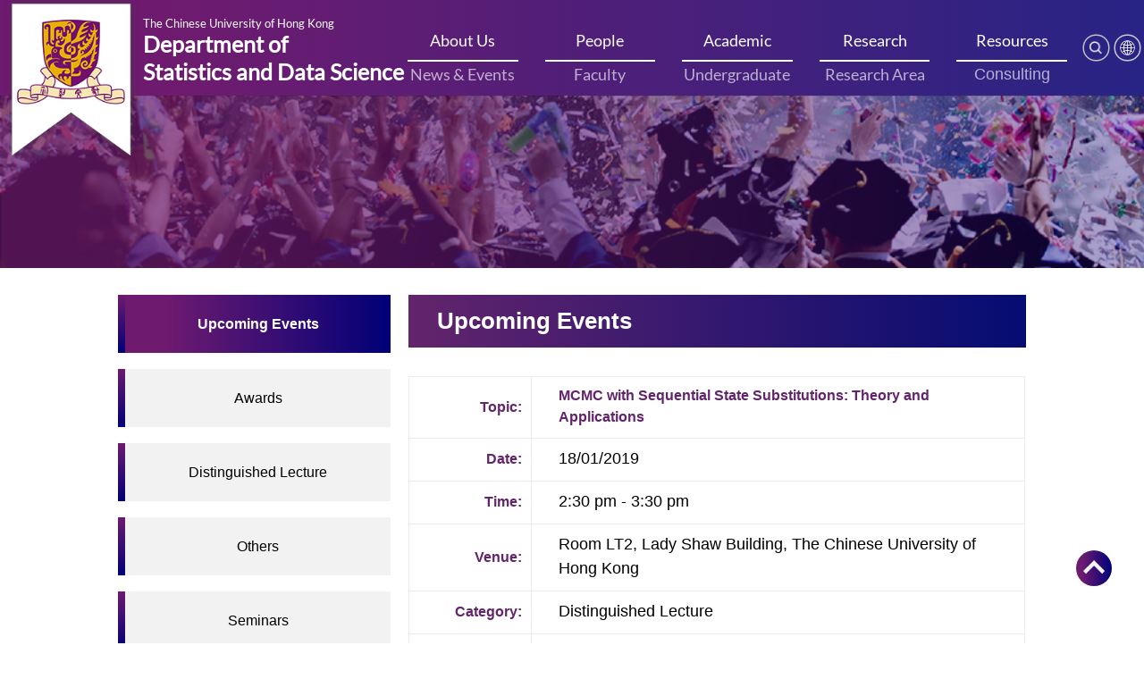

--- FILE ---
content_type: text/html; charset=UTF-8
request_url: https://www.sta.cuhk.edu.hk/events/mcmc-with-sequential-state-substitutions-theory-and-applications/
body_size: 12657
content:
<!DOCTYPE html>
<html dir="ltr" lang="en-US" prefix="og: https://ogp.me/ns#">
	<head>
		<meta charset="UTF-8" />
		<meta http-equiv="X-UA-Compatible" content="IE=edge">		
		<link rel="pingback" href="https://www.sta.cuhk.edu.hk/xmlrpc.php" />

		<script type="text/javascript" defer>document.documentElement.className = 'js';</script>
		<!---<script type="text/javascript" src="magicthumb/magicthumb.js"></script>--->

		<!-- Compressed CSS -->
		
<link rel="stylesheet" href="https://cdn.jsdelivr.net/npm/foundation-sites@6.6.3/dist/css/foundation.min.css" integrity="sha256-ogmFxjqiTMnZhxCqVmcqTvjfe1Y/ec4WaRj/aQPvn+I=" crossorigin="anonymous" defer>

		<link rel="stylesheet" type="text/css" href="//cdn.jsdelivr.net/npm/slick-carousel@1.8.1/slick/slick.css" defer/> 
		
		<!---<link rel="preload" href="https://cdn.jsdelivr.net/npm/foundation-sites@6.6.3/dist/css/foundation.min.css" as="style" integrity="sha256-ogmFxjqiTMnZhxCqVmcqTvjfe1Y/ec4WaRj/aQPvn+I=" crossorigin="anonymous" />

		<link rel="preload" href="//cdn.jsdelivr.net/npm/slick-carousel@1.8.1/slick/slick.css" as="style" />--->


		<!-- Compressed JavaScript 
<script src="https://cdn.jsdelivr.net/npm/foundation-sites@6.6.3/dist/js/foundation.min.js" integrity="sha256-pRF3zifJRA9jXGv++b06qwtSqX1byFQOLjqa2PTEb2o=" crossorigin="anonymous"></script>
-->


		<!-- foundation-float.min.css: Compressed CSS with legacy Float Grid -->
		<link rel="stylesheet" href="https://cdn.jsdelivr.net/npm/foundation-sites@6.6.3/dist/css/foundation-float.min.css" integrity="sha256-4ldVyEvC86/kae2IBWw+eJrTiwNEbUUTmN0zkP4luL4=" crossorigin="anonymous" defer>

		<!-- foundation-prototype.min.css: Compressed CSS with prototyping classes -->
		<link rel="stylesheet" href="https://cdn.jsdelivr.net/npm/foundation-sites@6.6.3/dist/css/foundation-prototype.min.css" integrity="sha256-BiKflOunI0SIxlTOOUCQ0HgwXrRrRwBkIYppEllPIok=" crossorigin="anonymous" defer>

		<!-- foundation-rtl.min.css: Compressed CSS with right-to-left reading direction -->
		<link rel="stylesheet" href="https://cdn.jsdelivr.net/npm/foundation-sites@6.6.3/dist/css/foundation-rtl.min.css" integrity="sha256-F+9Ns8Z/1ZISonBbojH743hsmF3x3AlQdJEeD8DhQsE=" crossorigin="anonymous" defer>
		
		
		<!---<link rel="preload" href="https://cdn.jsdelivr.net/npm/foundation-sites@6.6.3/dist/css/foundation-float.min.css" as="style" integrity="sha256-4ldVyEvC86/kae2IBWw+eJrTiwNEbUUTmN0zkP4luL4=" crossorigin="anonymous"/>
		
		<link rel="preload" href="https://cdn.jsdelivr.net/npm/foundation-sites@6.6.3/dist/css/foundation-prototype.min.css" as="style" integrity="sha256-BiKflOunI0SIxlTOOUCQ0HgwXrRrRwBkIYppEllPIok=" crossorigin="anonymous"  />

		<link rel="preload" href="https://cdn.jsdelivr.net/npm/foundation-sites@6.6.3/dist/css/foundation-rtl.min.css" as="style" integrity="sha256-F+9Ns8Z/1ZISonBbojH743hsmF3x3AlQdJEeD8DhQsE=" crossorigin="anonymous" />--->

		<script>var et_site_url='https://www.sta.cuhk.edu.hk';var et_post_id='4133';function et_core_page_resource_fallback(a,b){"undefined"===typeof b&&(b=a.sheet.cssRules&&0===a.sheet.cssRules.length);b&&(a.onerror=null,a.onload=null,a.href?a.href=et_site_url+"/?et_core_page_resource="+a.id+et_post_id:a.src&&(a.src=et_site_url+"/?et_core_page_resource="+a.id+et_post_id))}
</script><title>MCMC with Sequential State Substitutions: Theory and Applications - STA, CUHK</title>

		<!-- All in One SEO 4.7.7 - aioseo.com -->
	<meta name="robots" content="max-image-preview:large" />
	<link rel="canonical" href="https://www.sta.cuhk.edu.hk/events/mcmc-with-sequential-state-substitutions-theory-and-applications/" />
	<meta name="generator" content="All in One SEO (AIOSEO) 4.7.7" />
		<meta property="og:locale" content="en_US" />
		<meta property="og:site_name" content="STA, CUHK - Department of Statistics and Data Science" />
		<meta property="og:type" content="article" />
		<meta property="og:title" content="MCMC with Sequential State Substitutions: Theory and Applications - STA, CUHK" />
		<meta property="og:url" content="https://www.sta.cuhk.edu.hk/events/mcmc-with-sequential-state-substitutions-theory-and-applications/" />
		<meta property="article:published_time" content="2019-01-18T08:35:28+00:00" />
		<meta property="article:modified_time" content="2020-12-07T08:37:13+00:00" />
		<meta name="twitter:card" content="summary_large_image" />
		<meta name="twitter:title" content="MCMC with Sequential State Substitutions: Theory and Applications - STA, CUHK" />
		<script type="application/ld+json" class="aioseo-schema">
			{"@context":"https:\/\/schema.org","@graph":[{"@type":"BreadcrumbList","@id":"https:\/\/www.sta.cuhk.edu.hk\/events\/mcmc-with-sequential-state-substitutions-theory-and-applications\/#breadcrumblist","itemListElement":[{"@type":"ListItem","@id":"https:\/\/www.sta.cuhk.edu.hk\/#listItem","position":1,"name":"Home","item":"https:\/\/www.sta.cuhk.edu.hk\/","nextItem":{"@type":"ListItem","@id":"https:\/\/www.sta.cuhk.edu.hk\/events\/mcmc-with-sequential-state-substitutions-theory-and-applications\/#listItem","name":"MCMC with Sequential State Substitutions: Theory and Applications"}},{"@type":"ListItem","@id":"https:\/\/www.sta.cuhk.edu.hk\/events\/mcmc-with-sequential-state-substitutions-theory-and-applications\/#listItem","position":2,"name":"MCMC with Sequential State Substitutions: Theory and Applications","previousItem":{"@type":"ListItem","@id":"https:\/\/www.sta.cuhk.edu.hk\/#listItem","name":"Home"}}]},{"@type":"Organization","@id":"https:\/\/www.sta.cuhk.edu.hk\/#organization","name":"STA, CUHK","description":"Department of Statistics and Data Science","url":"https:\/\/www.sta.cuhk.edu.hk\/"},{"@type":"WebPage","@id":"https:\/\/www.sta.cuhk.edu.hk\/events\/mcmc-with-sequential-state-substitutions-theory-and-applications\/#webpage","url":"https:\/\/www.sta.cuhk.edu.hk\/events\/mcmc-with-sequential-state-substitutions-theory-and-applications\/","name":"MCMC with Sequential State Substitutions: Theory and Applications - STA, CUHK","inLanguage":"en-US","isPartOf":{"@id":"https:\/\/www.sta.cuhk.edu.hk\/#website"},"breadcrumb":{"@id":"https:\/\/www.sta.cuhk.edu.hk\/events\/mcmc-with-sequential-state-substitutions-theory-and-applications\/#breadcrumblist"},"datePublished":"2019-01-18T08:35:28+08:00","dateModified":"2020-12-07T08:37:13+08:00"},{"@type":"WebSite","@id":"https:\/\/www.sta.cuhk.edu.hk\/#website","url":"https:\/\/www.sta.cuhk.edu.hk\/","name":"STA, CUHK","description":"Department of Statistics and Data Science","inLanguage":"en-US","publisher":{"@id":"https:\/\/www.sta.cuhk.edu.hk\/#organization"}}]}
		</script>
		<!-- All in One SEO -->

<link rel='dns-prefetch' href='//fonts.googleapis.com' />
<link rel='dns-prefetch' href='//use.fontawesome.com' />
<link rel="alternate" type="application/rss+xml" title="STA, CUHK &raquo; Feed" href="https://www.sta.cuhk.edu.hk/feed/" />
<meta content="Divi v.4.4.7" name="generator"/><link rel='stylesheet' id='formidable-css'  href='https://www.sta.cuhk.edu.hk/wp-content/plugins/formidable/css/formidableforms.css?ver=729714' type='text/css' media='all' />
<link rel='stylesheet' id='wp-block-library-css'  href='https://www.sta.cuhk.edu.hk/wp-includes/css/dist/block-library/style.min.css?ver=5.9.3' type='text/css' media='all' />
<style id='global-styles-inline-css' type='text/css'>
body{--wp--preset--color--black: #000000;--wp--preset--color--cyan-bluish-gray: #abb8c3;--wp--preset--color--white: #ffffff;--wp--preset--color--pale-pink: #f78da7;--wp--preset--color--vivid-red: #cf2e2e;--wp--preset--color--luminous-vivid-orange: #ff6900;--wp--preset--color--luminous-vivid-amber: #fcb900;--wp--preset--color--light-green-cyan: #7bdcb5;--wp--preset--color--vivid-green-cyan: #00d084;--wp--preset--color--pale-cyan-blue: #8ed1fc;--wp--preset--color--vivid-cyan-blue: #0693e3;--wp--preset--color--vivid-purple: #9b51e0;--wp--preset--gradient--vivid-cyan-blue-to-vivid-purple: linear-gradient(135deg,rgba(6,147,227,1) 0%,rgb(155,81,224) 100%);--wp--preset--gradient--light-green-cyan-to-vivid-green-cyan: linear-gradient(135deg,rgb(122,220,180) 0%,rgb(0,208,130) 100%);--wp--preset--gradient--luminous-vivid-amber-to-luminous-vivid-orange: linear-gradient(135deg,rgba(252,185,0,1) 0%,rgba(255,105,0,1) 100%);--wp--preset--gradient--luminous-vivid-orange-to-vivid-red: linear-gradient(135deg,rgba(255,105,0,1) 0%,rgb(207,46,46) 100%);--wp--preset--gradient--very-light-gray-to-cyan-bluish-gray: linear-gradient(135deg,rgb(238,238,238) 0%,rgb(169,184,195) 100%);--wp--preset--gradient--cool-to-warm-spectrum: linear-gradient(135deg,rgb(74,234,220) 0%,rgb(151,120,209) 20%,rgb(207,42,186) 40%,rgb(238,44,130) 60%,rgb(251,105,98) 80%,rgb(254,248,76) 100%);--wp--preset--gradient--blush-light-purple: linear-gradient(135deg,rgb(255,206,236) 0%,rgb(152,150,240) 100%);--wp--preset--gradient--blush-bordeaux: linear-gradient(135deg,rgb(254,205,165) 0%,rgb(254,45,45) 50%,rgb(107,0,62) 100%);--wp--preset--gradient--luminous-dusk: linear-gradient(135deg,rgb(255,203,112) 0%,rgb(199,81,192) 50%,rgb(65,88,208) 100%);--wp--preset--gradient--pale-ocean: linear-gradient(135deg,rgb(255,245,203) 0%,rgb(182,227,212) 50%,rgb(51,167,181) 100%);--wp--preset--gradient--electric-grass: linear-gradient(135deg,rgb(202,248,128) 0%,rgb(113,206,126) 100%);--wp--preset--gradient--midnight: linear-gradient(135deg,rgb(2,3,129) 0%,rgb(40,116,252) 100%);--wp--preset--duotone--dark-grayscale: url('#wp-duotone-dark-grayscale');--wp--preset--duotone--grayscale: url('#wp-duotone-grayscale');--wp--preset--duotone--purple-yellow: url('#wp-duotone-purple-yellow');--wp--preset--duotone--blue-red: url('#wp-duotone-blue-red');--wp--preset--duotone--midnight: url('#wp-duotone-midnight');--wp--preset--duotone--magenta-yellow: url('#wp-duotone-magenta-yellow');--wp--preset--duotone--purple-green: url('#wp-duotone-purple-green');--wp--preset--duotone--blue-orange: url('#wp-duotone-blue-orange');--wp--preset--font-size--small: 13px;--wp--preset--font-size--medium: 20px;--wp--preset--font-size--large: 36px;--wp--preset--font-size--x-large: 42px;}.has-black-color{color: var(--wp--preset--color--black) !important;}.has-cyan-bluish-gray-color{color: var(--wp--preset--color--cyan-bluish-gray) !important;}.has-white-color{color: var(--wp--preset--color--white) !important;}.has-pale-pink-color{color: var(--wp--preset--color--pale-pink) !important;}.has-vivid-red-color{color: var(--wp--preset--color--vivid-red) !important;}.has-luminous-vivid-orange-color{color: var(--wp--preset--color--luminous-vivid-orange) !important;}.has-luminous-vivid-amber-color{color: var(--wp--preset--color--luminous-vivid-amber) !important;}.has-light-green-cyan-color{color: var(--wp--preset--color--light-green-cyan) !important;}.has-vivid-green-cyan-color{color: var(--wp--preset--color--vivid-green-cyan) !important;}.has-pale-cyan-blue-color{color: var(--wp--preset--color--pale-cyan-blue) !important;}.has-vivid-cyan-blue-color{color: var(--wp--preset--color--vivid-cyan-blue) !important;}.has-vivid-purple-color{color: var(--wp--preset--color--vivid-purple) !important;}.has-black-background-color{background-color: var(--wp--preset--color--black) !important;}.has-cyan-bluish-gray-background-color{background-color: var(--wp--preset--color--cyan-bluish-gray) !important;}.has-white-background-color{background-color: var(--wp--preset--color--white) !important;}.has-pale-pink-background-color{background-color: var(--wp--preset--color--pale-pink) !important;}.has-vivid-red-background-color{background-color: var(--wp--preset--color--vivid-red) !important;}.has-luminous-vivid-orange-background-color{background-color: var(--wp--preset--color--luminous-vivid-orange) !important;}.has-luminous-vivid-amber-background-color{background-color: var(--wp--preset--color--luminous-vivid-amber) !important;}.has-light-green-cyan-background-color{background-color: var(--wp--preset--color--light-green-cyan) !important;}.has-vivid-green-cyan-background-color{background-color: var(--wp--preset--color--vivid-green-cyan) !important;}.has-pale-cyan-blue-background-color{background-color: var(--wp--preset--color--pale-cyan-blue) !important;}.has-vivid-cyan-blue-background-color{background-color: var(--wp--preset--color--vivid-cyan-blue) !important;}.has-vivid-purple-background-color{background-color: var(--wp--preset--color--vivid-purple) !important;}.has-black-border-color{border-color: var(--wp--preset--color--black) !important;}.has-cyan-bluish-gray-border-color{border-color: var(--wp--preset--color--cyan-bluish-gray) !important;}.has-white-border-color{border-color: var(--wp--preset--color--white) !important;}.has-pale-pink-border-color{border-color: var(--wp--preset--color--pale-pink) !important;}.has-vivid-red-border-color{border-color: var(--wp--preset--color--vivid-red) !important;}.has-luminous-vivid-orange-border-color{border-color: var(--wp--preset--color--luminous-vivid-orange) !important;}.has-luminous-vivid-amber-border-color{border-color: var(--wp--preset--color--luminous-vivid-amber) !important;}.has-light-green-cyan-border-color{border-color: var(--wp--preset--color--light-green-cyan) !important;}.has-vivid-green-cyan-border-color{border-color: var(--wp--preset--color--vivid-green-cyan) !important;}.has-pale-cyan-blue-border-color{border-color: var(--wp--preset--color--pale-cyan-blue) !important;}.has-vivid-cyan-blue-border-color{border-color: var(--wp--preset--color--vivid-cyan-blue) !important;}.has-vivid-purple-border-color{border-color: var(--wp--preset--color--vivid-purple) !important;}.has-vivid-cyan-blue-to-vivid-purple-gradient-background{background: var(--wp--preset--gradient--vivid-cyan-blue-to-vivid-purple) !important;}.has-light-green-cyan-to-vivid-green-cyan-gradient-background{background: var(--wp--preset--gradient--light-green-cyan-to-vivid-green-cyan) !important;}.has-luminous-vivid-amber-to-luminous-vivid-orange-gradient-background{background: var(--wp--preset--gradient--luminous-vivid-amber-to-luminous-vivid-orange) !important;}.has-luminous-vivid-orange-to-vivid-red-gradient-background{background: var(--wp--preset--gradient--luminous-vivid-orange-to-vivid-red) !important;}.has-very-light-gray-to-cyan-bluish-gray-gradient-background{background: var(--wp--preset--gradient--very-light-gray-to-cyan-bluish-gray) !important;}.has-cool-to-warm-spectrum-gradient-background{background: var(--wp--preset--gradient--cool-to-warm-spectrum) !important;}.has-blush-light-purple-gradient-background{background: var(--wp--preset--gradient--blush-light-purple) !important;}.has-blush-bordeaux-gradient-background{background: var(--wp--preset--gradient--blush-bordeaux) !important;}.has-luminous-dusk-gradient-background{background: var(--wp--preset--gradient--luminous-dusk) !important;}.has-pale-ocean-gradient-background{background: var(--wp--preset--gradient--pale-ocean) !important;}.has-electric-grass-gradient-background{background: var(--wp--preset--gradient--electric-grass) !important;}.has-midnight-gradient-background{background: var(--wp--preset--gradient--midnight) !important;}.has-small-font-size{font-size: var(--wp--preset--font-size--small) !important;}.has-medium-font-size{font-size: var(--wp--preset--font-size--medium) !important;}.has-large-font-size{font-size: var(--wp--preset--font-size--large) !important;}.has-x-large-font-size{font-size: var(--wp--preset--font-size--x-large) !important;}
</style>
<link rel='stylesheet' id='searchandfilter-css'  href='https://www.sta.cuhk.edu.hk/wp-content/plugins/search-filter/style.css?ver=1' type='text/css' media='all' />
<link rel='stylesheet' id='cookie-consent-style-css'  href='https://www.sta.cuhk.edu.hk/wp-content/plugins/uk-cookie-consent/assets/css/style.css?ver=5.9.3' type='text/css' media='all' />
<link rel='stylesheet' id='divi-fonts-css'  href='https://fonts.googleapis.com/css?family=Open+Sans:300italic,400italic,600italic,700italic,800italic,400,300,600,700,800&#038;subset=latin,latin-ext' type='text/css' media='all' />
<link rel='stylesheet' id='divi-style-css'  href='https://www.sta.cuhk.edu.hk/wp-content/themes/Divi/style.css?ver=4.4.7' type='text/css' media='all' />
<link rel='stylesheet' id='fontawesome-css'  href='https://use.fontawesome.com/releases/v5.8.2/css/all.css' type='text/css' media='all' />
<link rel='stylesheet' id='custom-css-css'  href='https://www.sta.cuhk.edu.hk/wp-content/themes/Divi/custom.css?ver=5.9.3' type='text/css' media='all' />
<link rel='stylesheet' id='custom-mobile-css-css'  href='https://www.sta.cuhk.edu.hk/wp-content/themes/Divi/custom-mobile.css?ver=5.9.3' type='text/css' media='all' />
<link rel='stylesheet' id='bootstrap-css-css'  href='https://www.sta.cuhk.edu.hk/wp-content/themes/Divi/bootstrap.min.css?ver=5.9.3' type='text/css' media='all' />
<link rel='stylesheet' id='dashicons-css'  href='https://www.sta.cuhk.edu.hk/wp-includes/css/dashicons.min.css?ver=5.9.3' type='text/css' media='all' />
<link rel='stylesheet' id='um_fonticons_ii-css'  href='https://www.sta.cuhk.edu.hk/wp-content/plugins/ultimate-member/assets/css/um-fonticons-ii.css?ver=2.1.20' type='text/css' media='all' />
<link rel='stylesheet' id='um_fonticons_fa-css'  href='https://www.sta.cuhk.edu.hk/wp-content/plugins/ultimate-member/assets/css/um-fonticons-fa.css?ver=2.1.20' type='text/css' media='all' />
<link rel='stylesheet' id='select2-css'  href='https://www.sta.cuhk.edu.hk/wp-content/plugins/ultimate-member/assets/css/select2/select2.min.css?ver=4.0.13' type='text/css' media='all' />
<link rel='stylesheet' id='um_crop-css'  href='https://www.sta.cuhk.edu.hk/wp-content/plugins/ultimate-member/assets/css/um-crop.css?ver=2.1.20' type='text/css' media='all' />
<link rel='stylesheet' id='um_modal-css'  href='https://www.sta.cuhk.edu.hk/wp-content/plugins/ultimate-member/assets/css/um-modal.css?ver=2.1.20' type='text/css' media='all' />
<link rel='stylesheet' id='um_styles-css'  href='https://www.sta.cuhk.edu.hk/wp-content/plugins/ultimate-member/assets/css/um-styles.css?ver=2.1.20' type='text/css' media='all' />
<link rel='stylesheet' id='um_profile-css'  href='https://www.sta.cuhk.edu.hk/wp-content/plugins/ultimate-member/assets/css/um-profile.css?ver=2.1.20' type='text/css' media='all' />
<link rel='stylesheet' id='um_account-css'  href='https://www.sta.cuhk.edu.hk/wp-content/plugins/ultimate-member/assets/css/um-account.css?ver=2.1.20' type='text/css' media='all' />
<link rel='stylesheet' id='um_misc-css'  href='https://www.sta.cuhk.edu.hk/wp-content/plugins/ultimate-member/assets/css/um-misc.css?ver=2.1.20' type='text/css' media='all' />
<link rel='stylesheet' id='um_fileupload-css'  href='https://www.sta.cuhk.edu.hk/wp-content/plugins/ultimate-member/assets/css/um-fileupload.css?ver=2.1.20' type='text/css' media='all' />
<link rel='stylesheet' id='um_datetime-css'  href='https://www.sta.cuhk.edu.hk/wp-content/plugins/ultimate-member/assets/css/pickadate/default.css?ver=2.1.20' type='text/css' media='all' />
<link rel='stylesheet' id='um_datetime_date-css'  href='https://www.sta.cuhk.edu.hk/wp-content/plugins/ultimate-member/assets/css/pickadate/default.date.css?ver=2.1.20' type='text/css' media='all' />
<link rel='stylesheet' id='um_datetime_time-css'  href='https://www.sta.cuhk.edu.hk/wp-content/plugins/ultimate-member/assets/css/pickadate/default.time.css?ver=2.1.20' type='text/css' media='all' />
<link rel='stylesheet' id='um_raty-css'  href='https://www.sta.cuhk.edu.hk/wp-content/plugins/ultimate-member/assets/css/um-raty.css?ver=2.1.20' type='text/css' media='all' />
<link rel='stylesheet' id='um_scrollbar-css'  href='https://www.sta.cuhk.edu.hk/wp-content/plugins/ultimate-member/assets/css/simplebar.css?ver=2.1.20' type='text/css' media='all' />
<link rel='stylesheet' id='um_tipsy-css'  href='https://www.sta.cuhk.edu.hk/wp-content/plugins/ultimate-member/assets/css/um-tipsy.css?ver=2.1.20' type='text/css' media='all' />
<link rel='stylesheet' id='um_responsive-css'  href='https://www.sta.cuhk.edu.hk/wp-content/plugins/ultimate-member/assets/css/um-responsive.css?ver=2.1.20' type='text/css' media='all' />
<link rel='stylesheet' id='um_default_css-css'  href='https://www.sta.cuhk.edu.hk/wp-content/plugins/ultimate-member/assets/css/um-old-default.css?ver=2.1.20' type='text/css' media='all' />
<!--n2css--><script type='text/javascript' src='https://www.sta.cuhk.edu.hk/wp-includes/js/jquery/jquery.min.js?ver=3.6.0' id='jquery-core-js'></script>
<script type='text/javascript' src='https://www.sta.cuhk.edu.hk/wp-includes/js/jquery/jquery-migrate.min.js?ver=3.3.2' id='jquery-migrate-js'></script>
<script type='text/javascript' src='https://www.sta.cuhk.edu.hk/wp-content/themes/Divi/core/admin/js/es6-promise.auto.min.js?ver=5.9.3' id='es6-promise-js'></script>
<script type='text/javascript' id='et-core-api-spam-recaptcha-js-extra'>
/* <![CDATA[ */
var et_core_api_spam_recaptcha = {"site_key":"","page_action":{"action":"mcmc_with_sequential_state_substitutions_theory_and_applications"}};
/* ]]> */
</script>
<script type='text/javascript' src='https://www.sta.cuhk.edu.hk/wp-content/themes/Divi/core/admin/js/recaptcha.js?ver=5.9.3' id='et-core-api-spam-recaptcha-js'></script>
<script type='text/javascript' src='https://www.sta.cuhk.edu.hk/wp-content/plugins/ultimate-member/assets/js/um-gdpr.min.js?ver=2.1.20' id='um-gdpr-js'></script>
<link rel="https://api.w.org/" href="https://www.sta.cuhk.edu.hk/wp-json/" /><link rel="alternate" type="application/json" href="https://www.sta.cuhk.edu.hk/wp-json/wp/v2/events/4133" /><link rel="EditURI" type="application/rsd+xml" title="RSD" href="https://www.sta.cuhk.edu.hk/xmlrpc.php?rsd" />
<link rel="wlwmanifest" type="application/wlwmanifest+xml" href="https://www.sta.cuhk.edu.hk/wp-includes/wlwmanifest.xml" /> 

<link rel='shortlink' href='https://www.sta.cuhk.edu.hk/?p=4133' />
<link rel="alternate" type="application/json+oembed" href="https://www.sta.cuhk.edu.hk/wp-json/oembed/1.0/embed?url=https%3A%2F%2Fwww.sta.cuhk.edu.hk%2Fevents%2Fmcmc-with-sequential-state-substitutions-theory-and-applications%2F" />
<link rel="alternate" type="text/xml+oembed" href="https://www.sta.cuhk.edu.hk/wp-json/oembed/1.0/embed?url=https%3A%2F%2Fwww.sta.cuhk.edu.hk%2Fevents%2Fmcmc-with-sequential-state-substitutions-theory-and-applications%2F&#038;format=xml" />
<script>
window.onscroll = function() {scrollFunction()};

function scrollFunction() {
  if (document.body.scrollTop > 80 || document.documentElement.scrollTop > 80) {
    document.getElementById("header-logo").style.height = "40%";
  } else {
    document.getElementById("header-logo").style.height = "54%";
  }
}
</script><style id="ctcc-css" type="text/css" media="screen">
				#catapult-cookie-bar {
					box-sizing: border-box;
					max-height: 0;
					opacity: 0;
					z-index: 99999;
					overflow: hidden;
					color: #000000;
					position: fixed;
					left: 0;
					bottom: 0;
					width: 100%;
					background-color: #ffffff;
				}
				#catapult-cookie-bar a {
					color: #000000;
				}
				#catapult-cookie-bar .x_close span {
					background-color: #8224e3;
				}
				button#catapultCookie {
					background:#8224e3;
					color: #8224e3;
					border: 0; padding: 6px 9px; border-radius: 3px;
				}
				#catapult-cookie-bar h3 {
					color: #000000;
				}
				.has-cookie-bar #catapult-cookie-bar {
					opacity: 1;
					max-height: 999px;
					min-height: 30px;
				}</style>		<style type="text/css">
			.um_request_name {
				display: none !important;
			}
		</style>
	<meta name="viewport" content="width=device-width, initial-scale=1.0, maximum-scale=1.0, user-scalable=0" /><script>
	jQuery(document).ready(function($) {
	/* Blurbs as Tabs */
	$('.tab-title').each(function () {	
		var section_id = $(this).find("a").attr("href");
		$(this).find("a").removeAttr("href");	
		$(this).click(function() {
			$(this).siblings().removeClass("active-tab");
	                $(this).addClass("active-tab");
			$('.tab-content').hide();
			$(section_id).show();
		});
	});
});
</script><link rel="icon" href="https://www.sta.cuhk.edu.hk/wp-content/uploads/cropped-favicon-e1604829036183-32x32.png" sizes="32x32" />
<link rel="icon" href="https://www.sta.cuhk.edu.hk/wp-content/uploads/cropped-favicon-e1604829036183-192x192.png" sizes="192x192" />
<link rel="apple-touch-icon" href="https://www.sta.cuhk.edu.hk/wp-content/uploads/cropped-favicon-e1604829036183-180x180.png" />
<meta name="msapplication-TileImage" content="https://www.sta.cuhk.edu.hk/wp-content/uploads/cropped-favicon-e1604829036183-270x270.png" />
<link rel="stylesheet" id="et-divi-customizer-global-cached-inline-styles" href="https://www.sta.cuhk.edu.hk/wp-content/et-cache/global/et-divi-customizer-global-17668898273269.min.css" onerror="et_core_page_resource_fallback(this, true)" onload="et_core_page_resource_fallback(this)" />	</head>
	<body class="events-template-default single single-events postid-4133 et_pb_button_helper_class et_fullwidth_nav et_non_fixed_nav et_show_nav et_secondary_nav_enabled et_secondary_nav_only_menu et_primary_nav_dropdown_animation_fade et_secondary_nav_dropdown_animation_fade et_header_style_centered et_pb_footer_columns1 et_cover_background et_pb_gutter osx et_pb_gutters3 et_right_sidebar et_divi_theme et-db et_minified_js et_minified_css elementor-default">
				<div id="page-container">
			

			
						
			<header class="bg-lighter-grey " id="main-header" data-height-onload="66">
				<div id="quick-link-row" style="position: absolute;visibility: hidden;right: 270px;bottom: 100px;height: 1.8rem;">
					<div class="header-hyperlink">
												<a href = "/contact-us/" class="hyperlink-text font-light-grey font-bold">Contact Us</a>
						<a class="hyperlink-seperator">|</a>
						<a href = "/job-vacancies" class="hyperlink-text font-light-grey font-bold">Job Vacancies</a>

						<a class="hyperlink-icon" data-toggle="search-dropdown"><img loading="lazy" src="https://www.sta.cuhk.edu.hk/wp-content/uploads/2021/08/search.png"></a>
						<div class="dropdown-pane" id="search-dropdown" data-dropdown data-auto-focus="true">
							<form role="search" method="get" id="searchform" action="https://www.sta.cuhk.edu.hk/">
    <div>
        <input type="text" value="" name="s" id="s" placeholder="Search for.." />
        <input type="submit" id="searchsubmit" value="Search" />
    </div>
</form> 
						</div>
						<a class="hyperlink-icon" href="mailto: statdept@cuhk.edu.hk">
							<img loading="lazy" src="https://www.sta.cuhk.edu.hk/wp-content/uploads/2021/05/newsletter.png">
						</a>
						<a class="hyperlink-icon" href="/statistics-sitemap/">
							<img loading="lazy" src="https://www.sta.cuhk.edu.hk/wp-content/uploads/2021/05/sitemap.png">
						</a>
					</div>
				</div>
				<div id="top-main-row" data-height="66" data-fixed-height="40">
					<div class="top-main">
						<div class="header-logo"><a href="https://www.cuhk.edu.hk/"  target="_blank">				
							<img loading="lazy" class="cuhk-logo" src="/wp-content/uploads/2021/05/heaeder-logo.png"> <!--- Old Version --->
<!-- 							<img loading="lazy" class="cuhk-logo" src="/wp-content/uploads/2022/10/STAT_Logo-01.png"> -->
							</a>
						</div>

						<div class="header-text"><a href="/">
							<h2>The Chinese University of Hong Kong</h2>
							<h1 style="line-height: 0.5;">Department of</h1>
							<h1 style="line-height: 0.5;">Statistics and Data Science</h1>
							</a></div>

						<nav class="header-menu">
							<ul id="primary-menu" class="menu primary"><li id="menu-item-3915" class="menu-highlight menu-item menu-item-type-custom menu-item-object-custom menu-item-has-children menu-item-3915"><a href="/about-us/">About Us</a>
<ul class="sub-menu">
	<li id="menu-item-3874" class="menu-item menu-item-type-custom menu-item-object-custom menu-item-3874"><a href="/about-us/chair-message/">Chair&#8217;s Message</a></li>
	<li id="menu-item-3875" class="menu-item menu-item-type-custom menu-item-object-custom menu-item-3875"><a href="/about-us/department-history/">Department History</a></li>
	<li id="menu-item-3876" class="menu-item menu-item-type-custom menu-item-object-custom menu-item-3876"><a href="/about-us/newsletters/">Newsletters</a></li>
	<li id="menu-item-3877" class="menu-item menu-item-type-custom menu-item-object-custom menu-item-3877"><a href="/about-us/honours-and-awards/">Honours and Awards</a></li>
	<li id="menu-item-3878" class="menu-item menu-item-type-custom menu-item-object-custom menu-item-3878"><a href="/about-us/contact-us/">Contact Us</a></li>
	<li id="menu-item-5668" class="menu-item menu-item-type-custom menu-item-object-custom menu-item-5668"><a href="/news-and-events/">News &#038; Events</a></li>
	<li id="menu-item-9765" class="menu-item menu-item-type-post_type menu-item-object-page menu-item-9765"><a href="https://www.sta.cuhk.edu.hk/about-us/job-vacancies/">Job Vacancies</a></li>
</ul>
</li>
<li id="menu-item-105" class="menu-highlight menu-item menu-item-type-custom menu-item-object-custom menu-item-has-children menu-item-105"><a href="/people/">People</a>
<ul class="sub-menu">
	<li id="menu-item-3879" class="menu-item menu-item-type-custom menu-item-object-custom menu-item-3879"><a href="/people/faculty">Faculty</a></li>
	<li id="menu-item-3880" class="menu-item menu-item-type-custom menu-item-object-custom menu-item-3880"><a href="/people/staff/">Staff</a></li>
	<li id="menu-item-3881" class="menu-item menu-item-type-custom menu-item-object-custom menu-item-3881"><a href="/people/phd-mphil-students/">PhD/MPhil Students</a></li>
	<li id="menu-item-3882" class="menu-item menu-item-type-custom menu-item-object-custom menu-item-3882"><a href="/people/visitors-postdoctoral-fellows/">Visitors/ Postdoctoral Fellows</a></li>
</ul>
</li>
<li id="menu-item-106" class="menu-highlight menu-item menu-item-type-custom menu-item-object-custom menu-item-has-children menu-item-106"><a href="/programmes/">Academic</a>
<ul class="sub-menu">
	<li id="menu-item-3891" class="menu-item menu-item-type-custom menu-item-object-custom menu-item-3891"><a href="/programmes/1">Undergraduate Studies</a></li>
	<li id="menu-item-3892" class="menu-item menu-item-type-custom menu-item-object-custom menu-item-3892"><a href="/programmes/2">Postgraduate Studies</a></li>
	<li id="menu-item-3893" class="menu-item menu-item-type-custom menu-item-object-custom menu-item-3893"><a href="/programmes/3">Admission</a></li>
</ul>
</li>
<li id="menu-item-3916" class="menu-highlight menu-item menu-item-type-custom menu-item-object-custom menu-item-has-children menu-item-3916"><a href="/research/">Research</a>
<ul class="sub-menu">
	<li id="menu-item-3883" class="menu-item menu-item-type-custom menu-item-object-custom menu-item-3883"><a href="/research/1">Research Areas</a></li>
	<li id="menu-item-10883" class="menu-item menu-item-type-custom menu-item-object-custom menu-item-10883"><a href="/research#dos-tab5">Impact Showcase</a></li>
	<li id="menu-item-3884" class="menu-item menu-item-type-custom menu-item-object-custom menu-item-3884"><a href="/research/2">Faculty Research</a></li>
	<li id="menu-item-3885" class="menu-item menu-item-type-custom menu-item-object-custom menu-item-3885"><a href="/research/3">Grants &#038; Funding</a></li>
	<li id="menu-item-3886" class="menu-item menu-item-type-custom menu-item-object-custom menu-item-3886"><a href="/research/4">Journal Editorship</a></li>
	<li id="menu-item-5655" class="menu-item menu-item-type-custom menu-item-object-custom menu-item-5655"><a href="/research#dos-tab5">Technical Reports</a></li>
</ul>
</li>
<li id="menu-item-3917" class="menu-highlight menu-item menu-item-type-custom menu-item-object-custom menu-item-has-children menu-item-3917"><a href="/resources/">Resources</a>
<ul class="sub-menu">
	<li id="menu-item-3888" class="menu-item menu-item-type-custom menu-item-object-custom menu-item-3888"><a href="/resources/1">Computational Matters</a></li>
	<li id="menu-item-3889" class="menu-item menu-item-type-custom menu-item-object-custom menu-item-3889"><a href="/resources/2">Data Resources</a></li>
	<li id="menu-item-3890" class="menu-item menu-item-type-custom menu-item-object-custom menu-item-3890"><a href="/resources/3">Career &#038; Professional Development Resources</a></li>
	<li id="menu-item-3898" class="menu-item menu-item-type-custom menu-item-object-custom menu-item-3898"><a href="/alumni/alumni-association/">Alumni Association</a></li>
	<li id="menu-item-3899" class="menu-item menu-item-type-custom menu-item-object-custom menu-item-3899"><a href="/alumni/alumni-whereabouts/">Alumni Whereabouts</a></li>
	<li id="menu-item-7841" class="menu-item menu-item-type-post_type menu-item-object-page menu-item-7841"><a href="https://www.sta.cuhk.edu.hk/consulting/">Consulting</a></li>
	<li id="menu-item-11791" class="menu-item menu-item-type-custom menu-item-object-custom menu-item-11791"><a target="_blank" rel="noopener" href="https://www.sta.cuhk.edu.hk/job">Intranet</a></li>
</ul>
</li>
</ul><ul id="secondary-menu" class="menu secondary"><li class="menu-item menu-item-type-custom menu-item-object-custom menu-item-111"><a href="/news-and-events/">News &#038; Events</a></li>
<li class="menu-item menu-item-type-custom menu-item-object-custom menu-item-112"><a href="/people/faculty">Faculty</a></li>
<li class="menu-item menu-item-type-custom menu-item-object-custom menu-item-113"><a href="/programmes#undergraduate-studies">Undergraduate</a></li>
<li class="menu-item menu-item-type-custom menu-item-object-custom menu-item-114"><a href="/research#dos-tab1">Research Area</a></li>
<li class="menu-item menu-item-type-post_type menu-item-object-page menu-item-3896"><a href="https://www.sta.cuhk.edu.hk/consulting/">Consulting</a></li>
</ul>						</nav>
						
						<div class="header-search">
							<a class="hyperlink-icon" data-toggle="search-dropdown"><img loading="lazy" src="https://www.sta.cuhk.edu.hk/wp-content/uploads/2021/08/search.png"></a>
						<div class="dropdown-pane" id="search-dropdown" data-dropdown data-auto-focus="true">
							<form role="search" method="get" id="searchform" action="https://www.sta.cuhk.edu.hk/">
    <div>
        <input type="text" value="" name="s" id="s" placeholder="Search for.." />
        <input type="submit" id="searchsubmit" value="Search" />
    </div>
</form> 
						</div>
						</div>
						
						<div class="header-globe">
							<a href="/job/" class="hyperlink-icon" target="_blank"><img loading="lazy" src="/wp-content/uploads/2022/09/Globe_icon_2.svg.png"></a>
						</div>

						<div class="header-button">
							
							<button type="button" class="button" data-toggle="offCanvasRight1"></button>
							<div class="off-canvas position-right" id="offCanvasRight1" data-off-canvas>
								<!-- Your menu or Off-canvas content goes here -->
								  <ul class="vertical menu" data-accordion-menu>

									  <ul id="primary-menu-offcanvas" class="menu-offcanvas primary"><li class="menu-highlight menu-item menu-item-type-custom menu-item-object-custom menu-item-has-children menu-item-3915"><a href="/about-us/">About Us</a>
<ul class="sub-menu">
	<li class="menu-item menu-item-type-custom menu-item-object-custom menu-item-3874"><a href="/about-us/chair-message/">Chair&#8217;s Message</a></li>
	<li class="menu-item menu-item-type-custom menu-item-object-custom menu-item-3875"><a href="/about-us/department-history/">Department History</a></li>
	<li class="menu-item menu-item-type-custom menu-item-object-custom menu-item-3876"><a href="/about-us/newsletters/">Newsletters</a></li>
	<li class="menu-item menu-item-type-custom menu-item-object-custom menu-item-3877"><a href="/about-us/honours-and-awards/">Honours and Awards</a></li>
	<li class="menu-item menu-item-type-custom menu-item-object-custom menu-item-3878"><a href="/about-us/contact-us/">Contact Us</a></li>
	<li class="menu-item menu-item-type-custom menu-item-object-custom menu-item-5668"><a href="/news-and-events/">News &#038; Events</a></li>
	<li class="menu-item menu-item-type-post_type menu-item-object-page menu-item-9765"><a href="https://www.sta.cuhk.edu.hk/about-us/job-vacancies/">Job Vacancies</a></li>
</ul>
</li>
<li class="menu-highlight menu-item menu-item-type-custom menu-item-object-custom menu-item-has-children menu-item-105"><a href="/people/">People</a>
<ul class="sub-menu">
	<li class="menu-item menu-item-type-custom menu-item-object-custom menu-item-3879"><a href="/people/faculty">Faculty</a></li>
	<li class="menu-item menu-item-type-custom menu-item-object-custom menu-item-3880"><a href="/people/staff/">Staff</a></li>
	<li class="menu-item menu-item-type-custom menu-item-object-custom menu-item-3881"><a href="/people/phd-mphil-students/">PhD/MPhil Students</a></li>
	<li class="menu-item menu-item-type-custom menu-item-object-custom menu-item-3882"><a href="/people/visitors-postdoctoral-fellows/">Visitors/ Postdoctoral Fellows</a></li>
</ul>
</li>
<li class="menu-highlight menu-item menu-item-type-custom menu-item-object-custom menu-item-has-children menu-item-106"><a href="/programmes/">Academic</a>
<ul class="sub-menu">
	<li class="menu-item menu-item-type-custom menu-item-object-custom menu-item-3891"><a href="/programmes/1">Undergraduate Studies</a></li>
	<li class="menu-item menu-item-type-custom menu-item-object-custom menu-item-3892"><a href="/programmes/2">Postgraduate Studies</a></li>
	<li class="menu-item menu-item-type-custom menu-item-object-custom menu-item-3893"><a href="/programmes/3">Admission</a></li>
</ul>
</li>
<li class="menu-highlight menu-item menu-item-type-custom menu-item-object-custom menu-item-has-children menu-item-3916"><a href="/research/">Research</a>
<ul class="sub-menu">
	<li class="menu-item menu-item-type-custom menu-item-object-custom menu-item-3883"><a href="/research/1">Research Areas</a></li>
	<li class="menu-item menu-item-type-custom menu-item-object-custom menu-item-10883"><a href="/research#dos-tab5">Impact Showcase</a></li>
	<li class="menu-item menu-item-type-custom menu-item-object-custom menu-item-3884"><a href="/research/2">Faculty Research</a></li>
	<li class="menu-item menu-item-type-custom menu-item-object-custom menu-item-3885"><a href="/research/3">Grants &#038; Funding</a></li>
	<li class="menu-item menu-item-type-custom menu-item-object-custom menu-item-3886"><a href="/research/4">Journal Editorship</a></li>
	<li class="menu-item menu-item-type-custom menu-item-object-custom menu-item-5655"><a href="/research#dos-tab5">Technical Reports</a></li>
</ul>
</li>
<li class="menu-highlight menu-item menu-item-type-custom menu-item-object-custom menu-item-has-children menu-item-3917"><a href="/resources/">Resources</a>
<ul class="sub-menu">
	<li class="menu-item menu-item-type-custom menu-item-object-custom menu-item-3888"><a href="/resources/1">Computational Matters</a></li>
	<li class="menu-item menu-item-type-custom menu-item-object-custom menu-item-3889"><a href="/resources/2">Data Resources</a></li>
	<li class="menu-item menu-item-type-custom menu-item-object-custom menu-item-3890"><a href="/resources/3">Career &#038; Professional Development Resources</a></li>
	<li class="menu-item menu-item-type-custom menu-item-object-custom menu-item-3898"><a href="/alumni/alumni-association/">Alumni Association</a></li>
	<li class="menu-item menu-item-type-custom menu-item-object-custom menu-item-3899"><a href="/alumni/alumni-whereabouts/">Alumni Whereabouts</a></li>
	<li class="menu-item menu-item-type-post_type menu-item-object-page menu-item-7841"><a href="https://www.sta.cuhk.edu.hk/consulting/">Consulting</a></li>
	<li class="menu-item menu-item-type-custom menu-item-object-custom menu-item-11791"><a target="_blank" rel="noopener" href="https://www.sta.cuhk.edu.hk/job">Intranet</a></li>
</ul>
</li>
</ul><ul id="secondary-menu-offcanvas" class="menu-offcanvas secondary"><li class="menu-item menu-item-type-custom menu-item-object-custom menu-item-111"><a href="/news-and-events/">News &#038; Events</a></li>
<li class="menu-item menu-item-type-custom menu-item-object-custom menu-item-112"><a href="/people/faculty">Faculty</a></li>
<li class="menu-item menu-item-type-custom menu-item-object-custom menu-item-113"><a href="/programmes#undergraduate-studies">Undergraduate</a></li>
<li class="menu-item menu-item-type-custom menu-item-object-custom menu-item-114"><a href="/research#dos-tab1">Research Area</a></li>
<li class="menu-item menu-item-type-post_type menu-item-object-page menu-item-3896"><a href="https://www.sta.cuhk.edu.hk/consulting/">Consulting</a></li>
</ul>									  
								</ul>
								
								<button class="close-button" aria-label="Close menu" type="button" data-close>
									<span aria-hidden="true">&times;</span>
								</button>
								<!---<div class="quicklink-mobile">
								<ul>
								<li><a class="hyperlink-text">Contact Us</a></li>
								<li><a class="hyperlink-text">Job Vacancies</a></li>
								<li><a class="hyperlink-icon" href=""><img src="https://www.sta.cuhk.edu.hk/wp-content/uploads/2021/08/search.png"></a>
								<a class="hyperlink-icon" href=""><img src="https://www.sta.cuhk.edu.hk/wp-content/uploads/2021/05/newsletter.png"></a>
								<a class="hyperlink-icon" href=""><img src="https://www.sta.cuhk.edu.hk/wp-content/uploads/2021/05/sitemap.png"></a></li>
								</ul>
								</div>-->
							</div>
						</div>
					</div>

				</div> <!-- #et-top-navigation -->

			</header> <!-- #main-header -->
						<div id="et-main-area" class="off-canvas-content" data-off-canvas-content>
				
<section class="banner purple-layer" style="background-image: url('https://www.sta.cuhk.edu.hk/wp-content/uploads/2021/05/CUHK-Mockup-D4-2-08.jpg')!important">
	<div class="banner-title">
		<h2>Home / Events</h2>
		<h1>Events</h1>
	</div>
</section>
<section class="wrapper">
	<div class="flex m-flex-column w-full">
		<div class="w-30-p m-wfull">
			<ul class="tabs w-full" data-tabs id="events-tabs" role="tablist" style="display: flex; flex-direction: column;">
				<li id="upcoming-events" class="tabs-title is-active w-full m-no-margin anchor" style="width: 100%;">Upcoming Events</li>
				<!---<li id="past-events" class="tabs-title w-full m-no-margin" style="width: 100%;">Past Events</li>--->
				<li id="awards" class="tabs-title w-full m-no-margin anchor" style="width: 100%;">Awards</li><li id="event-distinguished-lecture" class="tabs-title w-full m-no-margin anchor" style="width: 100%;">Distinguished Lecture</li><li id="latest-seminars-and-events" class="tabs-title w-full m-no-margin anchor" style="width: 100%;">Latest Seminars and Events</li><li id="event-others" class="tabs-title w-full m-no-margin anchor" style="width: 100%;">Others</li><li id="event-seminars" class="tabs-title w-full m-no-margin anchor" style="width: 100%;">Seminars</li><li id="event-workshop-and-conference" class="tabs-title w-full m-no-margin anchor" style="width: 100%;">Workshop and Conference</li>				<!--<li id="event-others" class="tabs-title w-full m-no-margin anchor" style="width: 100%;">Others</li>-->
				<li id="past-events" class="tabs-title w-full m-no-margin anchor" style="width: 100%;">Past Events</li>
				<li id="student-issue" class="tabs-title w-full m-no-margin anchor" style="width: 100%;"><a href="/category/student-issues/">Student Issue</a></li>
				<form><select id="year_filter"><option value="">All</option><option value ="2026">2026</option><option value ="2025">2025</option><option value ="2024">2024</option><option value ="2023">2023</option></select></form>
			</ul>
		</div>
		<div class="events-tab-content w-70-p pl-20 m-wfull m-mt-16 m-pl-0">
			<div>
				<div class="upcoming-events">
					<div class="w-full bg-rad-purple-blue font-white font-26 font-bold p-10 pl-32">
						Upcoming Events
					</div>
					<!-- <div class="category w-full p-10 flex">
<div>Year:</div>
<div class="ml-8">
<select>
<option value="all">ALL</option>
</select>
</div>
<div class="ml-20">Categories:</div>
<div class="ml-8">
<select>
<option value="all">ALL</option>
</select>
</div>
</div> -->
				</div>
				<div class="past-events" style="display: none;">
					<div class="w-full bg-rad-purple-blue font-white font-26 font-bold p-10 pl-32">
						Past Events
					</div>
					<!-- <div class="category w-full p-10 flex">
<div>Year:</div>
<div class="ml-8">
<select>
<option value="all">ALL</option>
</select>
</div>
<div class="ml-20">Categories:</div>
<div class="ml-8">
<select>
<option value="all">ALL</option>
</select>
</div>
</div> -->
				</div>
				
				<div class="awards" style="display: none;">
					<div class="w-full bg-rad-purple-blue font-white font-26 font-bold p-10 pl-32">
						Awards					</div>
				</div>

				
				<div class="event-distinguished-lecture" style="display: none;">
					<div class="w-full bg-rad-purple-blue font-white font-26 font-bold p-10 pl-32">
						Distinguished Lecture					</div>
				</div>

				
				<div class="featured" style="display: none;">
					<div class="w-full bg-rad-purple-blue font-white font-26 font-bold p-10 pl-32">
						Featured					</div>
				</div>

				
				<div class="latest-seminars-and-events" style="display: none;">
					<div class="w-full bg-rad-purple-blue font-white font-26 font-bold p-10 pl-32">
						Latest Seminars and Events					</div>
				</div>

				
				<div class="event-others" style="display: none;">
					<div class="w-full bg-rad-purple-blue font-white font-26 font-bold p-10 pl-32">
						Others					</div>
				</div>

				
				<div class="event-seminars" style="display: none;">
					<div class="w-full bg-rad-purple-blue font-white font-26 font-bold p-10 pl-32">
						Seminars					</div>
				</div>

				
				<div class="event-workshop-and-conference" style="display: none;">
					<div class="w-full bg-rad-purple-blue font-white font-26 font-bold p-10 pl-32">
						Workshop and Conference					</div>
				</div>

							</div>
			<div class="event-detail-content">
				<table id="events-table-detail" class="mt-32">
					<colgroup><col class="w-20-p"><col class="w-80-p"></colgroup><tr class="bg-white"><td class="p-10 text-right font-purple font-bold font-16">Topic:</td><td class="pl-30 font-purple font-bold font-16">MCMC with Sequential State Substitutions: Theory and Applications</td></tr><tr class="bg-white"><td class="p-10 text-right font-purple font-bold font-16">Date:</td><td class="pl-30">18/01/2019</td></tr><tr class="bg-white"><td class="p-10 text-right font-purple font-bold font-16">Time:</td><td class="pl-30">2:30 pm - 3:30 pm</td></tr><tr class="bg-white"><td class="p-10 text-right font-purple font-bold font-16">Venue:</td><td class="pl-30">Room LT2, Lady Shaw Building, The Chinese University of Hong Kong</td></tr><tr class="bg-white"><td class="p-10 text-right font-purple font-bold font-16">Category:</td><td class="pl-30">Distinguished Lecture</td></tr><tr class="bg-white"><td class="p-10 text-right font-purple font-bold font-16">Speaker:</td><td class="pl-30">Professor Tze Leung LAI</td></tr><tr class="bg-white"><td class="p-10 text-right font-purple font-bold font-16">PDF:</td><td class="pl-30"><a target="_blank" href="https://www.sta.cuhk.edu.hk/wp-content/uploads/20190118LAI.pdf">20190118LAI.pdf</a></td></tr><tr class="bg-white"><td class="p-10 text-right font-purple font-bold font-16">Details:</td><td class="pl-30"><p>Abstract:</p>
<p>Motivated by applications to adaptive filtering that involves joint parameter and state estimation in hidden Markov models, we describe a new approach to MCMC, which uses sequential state substitutions for its Metropolis-Hastings-type transitions. The basic idea is to approximate the target distribution by the empirical distribution of N representative atoms, chosen sequentially by an MCMC scheme so that the empirical distribution converges weakly to the target distribution as the number K of iterations approaches infinity. Making use of coupling arguments and bounds on a weighted total variation norm of the signed measure defined by the difference between the target distribution and the empirical measure induced by the sample paths of the MCMC scheme, we develop its asymptotic theory. In particular, we prove the asymptotic normality (as both K and N become infinite) of the estimates of functionals of the target distribution using the new MCMC method, provide consistent estimates of their standard errors, and derive oracle properties that prove their asymptotic optimality. Implementation details and applications, particularly to image analysis with uncertainty quantification, and to Bayesian structural equation modeling and generalized diagnostic classification for adaptive testing in psychometrics, are also given.</p>
</td></tr>				</table>
			</div>
		</div>
	</div>
</section>


<div class="mt-64">
	
<footer id="main-footer">
	
	<div class="footer-custom-purple-bar"></div>
	
	<div class="wrapper">
		<div class="grid-x grid-margin-x">
			<div class="cell large-4 medium-4 foot-col-1">
				<div class="footer-logo">
					    
							<img src="https://www.sta.cuhk.edu.hk/wp-content/uploads/STAT_SFO_CU_logo_en_chi.png" loading="lazy">
									</div>
				<div class="footer-text flex">
					<!--<div class="w-20-p text-right p-20">
						<img class="w-full" src="https://www.sta.cuhk.edu.hk/wp-content/uploads/favicon-1.png">
					</div> -->
					<div class="w-80-p font-lato-regular">
						<div class="font-24 font-bold font-lato-regular">Department of Statistics and Data Science</div>
						<p class="font-lato-regular">Room 119, Lady Shaw Building <br/>
The Chinese University of Hong Kong <br/>
Shatin, N.T. <br/>
Hong Kong SAR, China</p>
					</div>

				</div>
				<div class="footer-button font-lato-regular">
					<button type="button" class="button" data-toggle="offCanvasRight1"><p>Menu</p></button>
				</div>
			</div>
			<div class="cell large-4 medium-4 foot-col-2 font-lato-regular">
				<div class="cell medium-7 footer-menu font-lato-regular">
					<ul id="footer-primary-menu" class="menu-footer primary"><li class="menu-highlight menu-item menu-item-type-custom menu-item-object-custom menu-item-has-children menu-item-3915"><a href="/about-us/">About Us</a>
<ul class="sub-menu">
	<li class="menu-item menu-item-type-custom menu-item-object-custom menu-item-3874"><a href="/about-us/chair-message/">Chair&#8217;s Message</a></li>
	<li class="menu-item menu-item-type-custom menu-item-object-custom menu-item-3875"><a href="/about-us/department-history/">Department History</a></li>
	<li class="menu-item menu-item-type-custom menu-item-object-custom menu-item-3876"><a href="/about-us/newsletters/">Newsletters</a></li>
	<li class="menu-item menu-item-type-custom menu-item-object-custom menu-item-3877"><a href="/about-us/honours-and-awards/">Honours and Awards</a></li>
	<li class="menu-item menu-item-type-custom menu-item-object-custom menu-item-3878"><a href="/about-us/contact-us/">Contact Us</a></li>
	<li class="menu-item menu-item-type-custom menu-item-object-custom menu-item-5668"><a href="/news-and-events/">News &#038; Events</a></li>
	<li class="menu-item menu-item-type-post_type menu-item-object-page menu-item-9765"><a href="https://www.sta.cuhk.edu.hk/about-us/job-vacancies/">Job Vacancies</a></li>
</ul>
</li>
<li class="menu-highlight menu-item menu-item-type-custom menu-item-object-custom menu-item-has-children menu-item-105"><a href="/people/">People</a>
<ul class="sub-menu">
	<li class="menu-item menu-item-type-custom menu-item-object-custom menu-item-3879"><a href="/people/faculty">Faculty</a></li>
	<li class="menu-item menu-item-type-custom menu-item-object-custom menu-item-3880"><a href="/people/staff/">Staff</a></li>
	<li class="menu-item menu-item-type-custom menu-item-object-custom menu-item-3881"><a href="/people/phd-mphil-students/">PhD/MPhil Students</a></li>
	<li class="menu-item menu-item-type-custom menu-item-object-custom menu-item-3882"><a href="/people/visitors-postdoctoral-fellows/">Visitors/ Postdoctoral Fellows</a></li>
</ul>
</li>
<li class="menu-highlight menu-item menu-item-type-custom menu-item-object-custom menu-item-has-children menu-item-106"><a href="/programmes/">Academic</a>
<ul class="sub-menu">
	<li class="menu-item menu-item-type-custom menu-item-object-custom menu-item-3891"><a href="/programmes/1">Undergraduate Studies</a></li>
	<li class="menu-item menu-item-type-custom menu-item-object-custom menu-item-3892"><a href="/programmes/2">Postgraduate Studies</a></li>
	<li class="menu-item menu-item-type-custom menu-item-object-custom menu-item-3893"><a href="/programmes/3">Admission</a></li>
</ul>
</li>
<li class="menu-highlight menu-item menu-item-type-custom menu-item-object-custom menu-item-has-children menu-item-3916"><a href="/research/">Research</a>
<ul class="sub-menu">
	<li class="menu-item menu-item-type-custom menu-item-object-custom menu-item-3883"><a href="/research/1">Research Areas</a></li>
	<li class="menu-item menu-item-type-custom menu-item-object-custom menu-item-10883"><a href="/research#dos-tab5">Impact Showcase</a></li>
	<li class="menu-item menu-item-type-custom menu-item-object-custom menu-item-3884"><a href="/research/2">Faculty Research</a></li>
	<li class="menu-item menu-item-type-custom menu-item-object-custom menu-item-3885"><a href="/research/3">Grants &#038; Funding</a></li>
	<li class="menu-item menu-item-type-custom menu-item-object-custom menu-item-3886"><a href="/research/4">Journal Editorship</a></li>
	<li class="menu-item menu-item-type-custom menu-item-object-custom menu-item-5655"><a href="/research#dos-tab5">Technical Reports</a></li>
</ul>
</li>
<li class="menu-highlight menu-item menu-item-type-custom menu-item-object-custom menu-item-has-children menu-item-3917"><a href="/resources/">Resources</a>
<ul class="sub-menu">
	<li class="menu-item menu-item-type-custom menu-item-object-custom menu-item-3888"><a href="/resources/1">Computational Matters</a></li>
	<li class="menu-item menu-item-type-custom menu-item-object-custom menu-item-3889"><a href="/resources/2">Data Resources</a></li>
	<li class="menu-item menu-item-type-custom menu-item-object-custom menu-item-3890"><a href="/resources/3">Career &#038; Professional Development Resources</a></li>
	<li class="menu-item menu-item-type-custom menu-item-object-custom menu-item-3898"><a href="/alumni/alumni-association/">Alumni Association</a></li>
	<li class="menu-item menu-item-type-custom menu-item-object-custom menu-item-3899"><a href="/alumni/alumni-whereabouts/">Alumni Whereabouts</a></li>
	<li class="menu-item menu-item-type-post_type menu-item-object-page menu-item-7841"><a href="https://www.sta.cuhk.edu.hk/consulting/">Consulting</a></li>
	<li class="menu-item menu-item-type-custom menu-item-object-custom menu-item-11791"><a target="_blank" rel="noopener" href="https://www.sta.cuhk.edu.hk/job">Intranet</a></li>
</ul>
</li>
</ul><ul id="footer-secondary-menu" class="menu-footer secondary"><li class="menu-item menu-item-type-custom menu-item-object-custom menu-item-111"><a href="/news-and-events/">News &#038; Events</a></li>
<li class="menu-item menu-item-type-custom menu-item-object-custom menu-item-112"><a href="/people/faculty">Faculty</a></li>
<li class="menu-item menu-item-type-custom menu-item-object-custom menu-item-113"><a href="/programmes#undergraduate-studies">Undergraduate</a></li>
<li class="menu-item menu-item-type-custom menu-item-object-custom menu-item-114"><a href="/research#dos-tab1">Research Area</a></li>
<li class="menu-item menu-item-type-post_type menu-item-object-page menu-item-3896"><a href="https://www.sta.cuhk.edu.hk/consulting/">Consulting</a></li>
</ul>				</div>
			</div>
			<div class="cell medium-4 foot-col-3">
										<div class="contact-icon-list font-lato-regular">
												<div>
							<img src="https://www.sta.cuhk.edu.hk/wp-content/uploads/2020/08/phone.png" loading="lazy">
							<p class="font-lato-regular no-pb no-mb font-grey">(+852) 3943-7931</p>
						</div>
												<div>
							<img src="https://www.sta.cuhk.edu.hk/wp-content/uploads/2020/08/fax.png" loading="lazy">
							<p class="font-lato-regular no-pb no-mb font-grey">(+852) 2603-5188</p>
						</div>
												<div>
							<img src="https://www.sta.cuhk.edu.hk/wp-content/uploads/2020/08/email.png" loading="lazy">
							<p class="font-lato-regular no-pb no-mb font-grey"><a href="mailto:statdept@cuhk.edu.hk">statdept@cuhk.edu.hk</a></p>
						</div>
												<div>
							<img src="https://www.sta.cuhk.edu.hk/wp-content/uploads/2020/08/website.png" loading="lazy">
							<p class="font-lato-regular no-pb no-mb font-grey"><a href="/">https://www.sta.cuhk.edu.hk/</a></p>
						</div>
											</div>

									<div class="line-height-0 font-14 font-black mt-16">
					<a class="font-lato-regular font-grey" href="http://www.cuhk.edu.hk/policy/pdo/en/" target="_blank">Privacy Policy</a>  |  <a class="font-lato-regular" href="http://www.cuhk.edu.hk/english/disclaimer.html" target="_blank">Disclaimer</a> |  <a class="font-lato-regular" href="/job" target="_blank">Intranet</a>
				</div>
			</div>
		</div>
	</div>
	
	<div id="backtotop" style="position: fixed; bottom: 50px; right: 0px; cursor: pointer; display: block; z-index:99999;"> 
	<button onclick="topFunction()"  id="backtotop">
		<img src="/wp-content/uploads/back-to-top-button.png" style="width: 40px; height: 40px; background-image: linear-gradient(90deg,#6e1b6f 15%,#000078 100%);border-radius: 100px;">
	</button>
</div>

<script>
	//Get the button
	var backtotop = document.getElementById("backtotop");

	// When the user scrolls down 20px from the top of the document, show the button
	window.onscroll = function() {scrollFunction()};

	function scrollFunction() {
		if (document.body.scrollTop > 20 || document.documentElement.scrollTop > 20) {
			backtotop.style.display = "block";
		} else {
			backtotop.style.display = "none";
		}
	}

	// When the user clicks on the button, scroll to the top of the document
	function topFunction() {
		document.body.scrollTop = 0;
		document.documentElement.scrollTop = 0;
	}
</script>

	

</footer> <!-- #main-footer -->
<div id="footer-bottom">
	<!---<p>Copyright &#169; 2020. All Rights Reserved. The Chinese University of Hong Kong.</p>--->
	<p>Copyright &copy; 2026. All Rights Reserved. The Chinese University of Hong Kong.</p>
</div>
<!---</div>---> <!-- #et-main-area -->


<!---</div>---><!-- #page-container -->


<div id="um_upload_single" style="display:none"></div>
<div id="um_view_photo" style="display:none">

	<a href="javascript:void(0);" data-action="um_remove_modal" class="um-modal-close"
	   aria-label="Close view photo modal">
		<i class="um-faicon-times"></i>
	</a>

	<div class="um-modal-body photo">
		<div class="um-modal-photo"></div>
	</div>

</div><script>
    jQuery( document ).ready( function($) {
        if ( $( '.menu-toggle' ).is( ':visible' ) ) {
            $( '.main-navigation' ).addClass( 'sfHover' );
            $( '.main-navigation .sub-menu' ).addClass( 'toggled-on' );
        }
    } );
</script><script type='text/javascript' id='cookie-consent-js-extra'>
/* <![CDATA[ */
var ctcc_vars = {"expiry":"30","method":"1","version":"1"};
/* ]]> */
</script>
<script type='text/javascript' src='https://www.sta.cuhk.edu.hk/wp-content/plugins/uk-cookie-consent/assets/js/uk-cookie-consent-js.js?ver=2.3.0' id='cookie-consent-js'></script>
<script type='text/javascript' id='divi-custom-script-js-extra'>
/* <![CDATA[ */
var DIVI = {"item_count":"%d Item","items_count":"%d Items"};
var et_shortcodes_strings = {"previous":"Previous","next":"Next"};
var et_pb_custom = {"ajaxurl":"https:\/\/www.sta.cuhk.edu.hk\/wp-admin\/admin-ajax.php","images_uri":"https:\/\/www.sta.cuhk.edu.hk\/wp-content\/themes\/Divi\/images","builder_images_uri":"https:\/\/www.sta.cuhk.edu.hk\/wp-content\/themes\/Divi\/includes\/builder\/images","et_frontend_nonce":"7176aa0aa5","subscription_failed":"Please, check the fields below to make sure you entered the correct information.","et_ab_log_nonce":"d906127f00","fill_message":"Please, fill in the following fields:","contact_error_message":"Please, fix the following errors:","invalid":"Invalid email","captcha":"Captcha","prev":"Prev","previous":"Previous","next":"Next","wrong_captcha":"You entered the wrong number in captcha.","wrong_checkbox":"Checkbox","ignore_waypoints":"no","is_divi_theme_used":"1","widget_search_selector":".widget_search","ab_tests":[],"is_ab_testing_active":"","page_id":"4133","unique_test_id":"","ab_bounce_rate":"5","is_cache_plugin_active":"yes","is_shortcode_tracking":"","tinymce_uri":""}; var et_frontend_scripts = {"builderCssContainerPrefix":"#et-boc","builderCssLayoutPrefix":"#et-boc .et-l"};
var et_pb_box_shadow_elements = [];
var et_pb_motion_elements = {"desktop":[],"tablet":[],"phone":[]};
/* ]]> */
</script>
<script type='text/javascript' src='https://www.sta.cuhk.edu.hk/wp-content/themes/Divi/js/custom.unified.js?ver=4.4.7' id='divi-custom-script-js'></script>
<script type='text/javascript' src='https://www.sta.cuhk.edu.hk/wp-content/themes/Divi/custom.js' id='custom-js-js'></script>
<script type='text/javascript' src='https://www.sta.cuhk.edu.hk/wp-content/themes/Divi/bootstrap.min.js' id='bootstrap-js-js'></script>
<script type='text/javascript' src='https://www.sta.cuhk.edu.hk/wp-content/themes/Divi/js/foundation.min.js' id='foundation-min-js-js'></script>
<script type='text/javascript' src='https://www.sta.cuhk.edu.hk/wp-content/themes/Divi/js/TweenLite.min.js' id='TweenLite-min-js-js'></script>
<script type='text/javascript' src='https://www.sta.cuhk.edu.hk/wp-content/themes/Divi/js/CSSPlugin.min.js' id='CSSPlugin-min-js-js'></script>
<script type='text/javascript' id='et-builder-cpt-modules-wrapper-js-extra'>
/* <![CDATA[ */
var et_modules_wrapper = {"builderCssContainerPrefix":"#et-boc","builderCssLayoutPrefix":"#et-boc .et-l"};
/* ]]> */
</script>
<script type='text/javascript' src='https://www.sta.cuhk.edu.hk/wp-content/themes/Divi/includes/builder/scripts/cpt-modules-wrapper.js?ver=4.4.7' id='et-builder-cpt-modules-wrapper-js'></script>
<script type='text/javascript' src='https://www.sta.cuhk.edu.hk/wp-content/themes/Divi/core/admin/js/common.js?ver=4.4.7' id='et-core-common-js'></script>
<script type='text/javascript' src='https://www.sta.cuhk.edu.hk/wp-content/plugins/ultimate-member/assets/js/select2/select2.full.min.js?ver=4.0.13' id='select2-js'></script>
<script type='text/javascript' src='https://www.sta.cuhk.edu.hk/wp-includes/js/underscore.min.js?ver=1.13.1' id='underscore-js'></script>
<script type='text/javascript' id='wp-util-js-extra'>
/* <![CDATA[ */
var _wpUtilSettings = {"ajax":{"url":"\/wp-admin\/admin-ajax.php"}};
/* ]]> */
</script>
<script type='text/javascript' src='https://www.sta.cuhk.edu.hk/wp-includes/js/wp-util.min.js?ver=5.9.3' id='wp-util-js'></script>
<script type='text/javascript' src='https://www.sta.cuhk.edu.hk/wp-content/plugins/ultimate-member/assets/js/um-crop.min.js?ver=2.1.20' id='um_crop-js'></script>
<script type='text/javascript' src='https://www.sta.cuhk.edu.hk/wp-content/plugins/ultimate-member/assets/js/um-modal.min.js?ver=2.1.20' id='um_modal-js'></script>
<script type='text/javascript' src='https://www.sta.cuhk.edu.hk/wp-content/plugins/ultimate-member/assets/js/um-jquery-form.min.js?ver=2.1.20' id='um_jquery_form-js'></script>
<script type='text/javascript' src='https://www.sta.cuhk.edu.hk/wp-content/plugins/ultimate-member/assets/js/um-fileupload.min.js?ver=2.1.20' id='um_fileupload-js'></script>
<script type='text/javascript' src='https://www.sta.cuhk.edu.hk/wp-content/plugins/ultimate-member/assets/js/pickadate/picker.js?ver=2.1.20' id='um_datetime-js'></script>
<script type='text/javascript' src='https://www.sta.cuhk.edu.hk/wp-content/plugins/ultimate-member/assets/js/pickadate/picker.date.js?ver=2.1.20' id='um_datetime_date-js'></script>
<script type='text/javascript' src='https://www.sta.cuhk.edu.hk/wp-content/plugins/ultimate-member/assets/js/pickadate/picker.time.js?ver=2.1.20' id='um_datetime_time-js'></script>
<script type='text/javascript' src='https://www.sta.cuhk.edu.hk/wp-includes/js/dist/vendor/regenerator-runtime.min.js?ver=0.13.9' id='regenerator-runtime-js'></script>
<script type='text/javascript' src='https://www.sta.cuhk.edu.hk/wp-includes/js/dist/vendor/wp-polyfill.min.js?ver=3.15.0' id='wp-polyfill-js'></script>
<script type='text/javascript' src='https://www.sta.cuhk.edu.hk/wp-includes/js/dist/hooks.min.js?ver=1e58c8c5a32b2e97491080c5b10dc71c' id='wp-hooks-js'></script>
<script type='text/javascript' src='https://www.sta.cuhk.edu.hk/wp-includes/js/dist/i18n.min.js?ver=30fcecb428a0e8383d3776bcdd3a7834' id='wp-i18n-js'></script>
<script type='text/javascript' id='wp-i18n-js-after'>
wp.i18n.setLocaleData( { 'text direction\u0004ltr': [ 'ltr' ] } );
</script>
<script type='text/javascript' src='https://www.sta.cuhk.edu.hk/wp-content/plugins/ultimate-member/assets/js/um-raty.min.js?ver=2.1.20' id='um_raty-js'></script>
<script type='text/javascript' src='https://www.sta.cuhk.edu.hk/wp-content/plugins/ultimate-member/assets/js/um-tipsy.min.js?ver=2.1.20' id='um_tipsy-js'></script>
<script type='text/javascript' src='https://www.sta.cuhk.edu.hk/wp-includes/js/imagesloaded.min.js?ver=4.1.4' id='imagesloaded-js'></script>
<script type='text/javascript' src='https://www.sta.cuhk.edu.hk/wp-includes/js/masonry.min.js?ver=4.2.2' id='masonry-js'></script>
<script type='text/javascript' src='https://www.sta.cuhk.edu.hk/wp-includes/js/jquery/jquery.masonry.min.js?ver=3.1.2b' id='jquery-masonry-js'></script>
<script type='text/javascript' src='https://www.sta.cuhk.edu.hk/wp-content/plugins/ultimate-member/assets/js/simplebar.min.js?ver=2.1.20' id='um_scrollbar-js'></script>
<script type='text/javascript' src='https://www.sta.cuhk.edu.hk/wp-content/plugins/ultimate-member/assets/js/um-functions.min.js?ver=2.1.20' id='um_functions-js'></script>
<script type='text/javascript' src='https://www.sta.cuhk.edu.hk/wp-content/plugins/ultimate-member/assets/js/um-responsive.min.js?ver=2.1.20' id='um_responsive-js'></script>
<script type='text/javascript' src='https://www.sta.cuhk.edu.hk/wp-content/plugins/ultimate-member/assets/js/um-conditional.min.js?ver=2.1.20' id='um_conditional-js'></script>
<script type='text/javascript' id='um_scripts-js-extra'>
/* <![CDATA[ */
var um_scripts = {"nonce":"772747412d"};
/* ]]> */
</script>
<script type='text/javascript' src='https://www.sta.cuhk.edu.hk/wp-content/plugins/ultimate-member/assets/js/um-scripts.min.js?ver=2.1.20' id='um_scripts-js'></script>
<script type='text/javascript' src='https://www.sta.cuhk.edu.hk/wp-content/plugins/ultimate-member/assets/js/um-profile.min.js?ver=2.1.20' id='um_profile-js'></script>
<script type='text/javascript' src='https://www.sta.cuhk.edu.hk/wp-content/plugins/ultimate-member/assets/js/um-account.min.js?ver=2.1.20' id='um_account-js'></script>
			
				<script type="text/javascript">
					jQuery(document).ready(function($){
												if(!catapultReadCookie("catAccCookies")){ // If the cookie has not been set then show the bar
							$("html").addClass("has-cookie-bar");
							$("html").addClass("cookie-bar-bottom-bar");
							$("html").addClass("cookie-bar-bar");
													}
																	});
				</script>
			
			<div id="catapult-cookie-bar" class=" use_x_close"><div class="ctcc-inner "><span class="ctcc-left-side">This website uses cookies to improve your website experience and provide more personalized services to you. To find out more about the cookies we use, see our  <a class="ctcc-more-info-link" tabindex=0 target="_blank" href="https://www.sta.cuhk.edu.hk/cookie-policy/">Website Privacy Policy</a></span><span class="ctcc-right-side"></span><div class="x_close"><span></span><span></span></div></div><!-- custom wrapper class --></div><!-- #catapult-cookie-bar -->		<script type="text/javascript">
			jQuery( window ).on( 'load', function() {
				jQuery('input[name="um_request"]').val('');
			});
		</script>
	<script type="text/javascript" src="//cdn.jsdelivr.net/npm/slick-carousel@1.8.1/slick/slick.min.js"></script>
<!---</body>
</html>--->


</div>

<script type="text/javascript" >
	function reloadEventsTable(type) {
		window.location.href = "/events#"+type;
	}

	jQuery(document).ready(function($) {
		$("body.page-template-events").each(function(){
			var url = $(location).attr('href'),
				parts = url.split("/"),
				last_part2 = parts[parts.length-1];

			//alert(last_part2);

			if(last_part2 != null){
				window.scrollTo(0, 0);
				//$(last_part2).click();
			}
		})
	})
</script>

--- FILE ---
content_type: text/css
request_url: https://www.sta.cuhk.edu.hk/wp-content/themes/Divi/custom.css?ver=5.9.3
body_size: 46635
content:
/*Start 111 beautifier*/
/*! normalize.css v8.0.0 | MIT License | github.com/necolas/normalize.css */html {
	-webkit-text-size-adjust: 100%;
	line-height: 1.15;
	overflow-x: hidden;
}

@font-face {
	font-family: "Source Serif Pro";
	src: url("../fonts/SourceSerifPro-Regular.ttf") format("truetype");
	/*  src: url("../fonts/allianz-neo-semibold.eot"); 
	src: url("../fonts/allianz-neo-semibold.eot?#iefix") format("embedded-opentype"), 
	url("../fonts/allianz-neo-semibold.woff2") format("woff2"), 
	url("../fonts/allianz-neo-semibold.woff") format("woff"), 
	url("../SourceSerifPro-Regular.ttf") format("truetype"), 
	url("../fonts/allianz-neo-semibold.svg#Allianz Neo W04 SemiBold") format("svg"); */
}

@font-face {
	font-family: "Butler Bold";
	src: url("../fonts/Butler-Bold-9.otf?#iefix") format("embedded-opentype");
}


@font-face {
	font-family: "Source SemiBold";
	src: url("../fonts/SourceSerifPro-SemiBold.ttf") format("truetype");
}


@font-face {
	font-family: "Source ProBold";
	src: url("../fonts/SourceSerifPro-Bold.ttf") format("truetype");
}

@font-face {
	font-family: "Lato Black";
	src: url("../fonts/Lato-Black.ttf") format("truetype");
}

@font-face {
	font-family: "Lato Black Italic";
	src: url("../fonts/Lato-BlackItalic.ttf") format("truetype");
}

/*@font-face {
	font-family: "Lato Bold";
	src: url("../fonts/Lato-Bold.ttf") format("truetype");
}*/


@font-face {
	font-family: "Lato Bold Italic";
	src: url("../fonts/Lato-BoldItalic.ttf") format("truetype");
}

@font-face {
	font-family: "Lato Italic";
	src: url("../fonts/Lato-Italic.ttf") format("truetype");
}


@font-face {
	font-family: "Lato Light";
	src: url("../fonts/Lato-Light.ttf") format("truetype");
}

@font-face {
	font-family: "Lato Light Italic";
	src: url("../fonts/Lato-LightItalic.ttf") format("truetype");
}

@font-face {
	font-family: "Lato Regular";
	src: url("../fonts/Lato-Regular.ttf") format("truetype");
}

@font-face {
.postid-2503, .postid-2505{
	font-family: "Lato Regular";
	src: url("http://stat.uniquekey.com.hk/wp-content/themes/fonts/Lato-Regular.ttf") format("truetype");
}
}

@font-face {
	font-family: "Lato Thin";
	src: url("../fonts/Lato-Thin.ttf") format("truetype");
}

@font-face {
	font-family: "Lato Thin Italic";
	src: url("../fonts/Lato-ThinItalic.ttf") format("truetype");
}


@import url('https://fonts.googleapis.com/css2?family=Lato&display=swap');
@import url('https://fonts.googleapis.com/css2?family=Source+Serif+Pro&display=swap');


/*@import .postid-2503, .postid-2505 url('http://stat.uniquekey.com.hk/wp-content/themes/fonts/Lato-Regular.ttf');*/



/*h1, h2, h3, h4, h5, h6, .tabs li{
font-family: 'Source Serif Pro', serif !important;
}*/

.font-lato-regular {
	/*font-family: 'Lato', sans-serif !important;*/
	font-family: "Lato Regular" !important;
}

.font-lato-bold {
	font-family: 'Lato Bold', sans-serif !important;
}

.font-source {
	font-family: 'Source Serif Pro', serif !important;
}

.font-source-semi-bold {
	font-family: "Source SemiBold" !important;
	font-weight: 600;
}

.font-bulter {
	font-family: "Butler Bold" !important;
}

.font-source-bold {
	font-family: "Source ProBold" !important;
}

p, tr, td, button.accordion.custom-acc>*{
	font-family: 'Lato', sans-serif !important;
}

body {
	margin: 0;
	overflow-x: hidden;
}

.hero-quote p:first-child,h1 {
	font-size: 2em;
	margin: .67em 0;
}

hr {
	-webkit-box-sizing: content-box;
	box-sizing: content-box;
	height: 0;
	overflow: visible;
}

pre {
	font-family: monospace,monospace;
	font-size: 1em;
}

a {
	background-color: transparent;
}

abbr[title] {
	-webkit-text-decoration: underline dotted;
	border-bottom: none;
	text-decoration: underline;
	text-decoration: underline dotted;
}

b,strong {
	font-weight: bolder;
}

code,kbd,samp {
	font-family: monospace,monospace;
	font-size: 1em;
}

small {
	font-size: 80%;
}

sub,sup {
	font-size: 75%;
	line-height: 0;
	position: relative;
	vertical-align: baseline;
}

sub {
	bottom: -.25em;
}

sup {
	top: -.5em;
}

img {
	border-style: none;
}

button,input,optgroup,select,textarea {
	font-family: inherit;
	font-size: 100%;
	line-height: 1.15;
	margin: 0;
}

button,input {
	overflow: visible;
}

button,select {
	text-transform: none;
}

[type=button],[type=reset],[type=submit],button {
	-webkit-appearance: button;
}

[type=button]::-moz-focus-inner,[type=reset]::-moz-focus-inner,[type=submit]::-moz-focus-inner,button::-moz-focus-inner {
	border-style: none;
	padding: 0;
}

[type=button]:-moz-focusring,[type=reset]:-moz-focusring,[type=submit]:-moz-focusring,button:-moz-focusring {
	outline: 1px dotted ButtonText;
}

fieldset {
	padding: .35em .75em .625em;
}

legend {
	-webkit-box-sizing: border-box;
	box-sizing: border-box;
	color: inherit;
	display: table;
	max-width: 100%;
	padding: 0;
	white-space: normal;
}

progress {
	vertical-align: baseline;
}

textarea {
	overflow: auto;
}

[type=checkbox],[type=radio] {
	-webkit-box-sizing: border-box;
	box-sizing: border-box;
	padding: 0;
}

[type=number]::-webkit-inner-spin-button,[type=number]::-webkit-outer-spin-button {
	height: auto;
}

[type=search] {
	-webkit-appearance: textfield;
	outline-offset: -2px;
}

[type=search]::-webkit-search-decoration {
	-webkit-appearance: none;
}

::-webkit-file-upload-button {
	-webkit-appearance: button;
	font: inherit;
}

details {
	display: block;
}

summary {
	display: list-item;
}

template {
	display: none;
}

[hidden] {
	display: none;
}

html {
	-webkit-box-sizing: border-box;
	box-sizing: border-box;
	font-family: myriad-pro,sans-serif;
	font-size: 100%;
	line-height: 1.5;
	word-wrap: break-word;
}

@media (min-width:1024px) {
	html {
		font-size: 112.5%;
		line-height: 1.5;
	}
}

*,:after,:before {
	-webkit-box-sizing: inherit;
	box-sizing: inherit;
}

/*:last-child {
margin-bottom: 0;
}*/

::-moz-selection {
	color: #fff;
}

::selection {
	color: #ffffff;
	background-color: #6a1a6f;
}

audio,canvas,img,svg,video {
	height: auto;
	max-width: 100%;
}

.hero-quote p:first-child,address,blockquote,figure,h1,h2,h3,h4,h5,h6,ol,p,ul {
	margin-bottom: 20px;
	margin-top: 0;
}

.hero-quote p:first-child,h1,h2,h3,h4,h5,h6 {
	font-family: myriad-pro,sans-serif;
}

hr {
	margin: 20px 0;
}

li {
	margin-bottom: 10px;
	margin-top: 0;
}

button,input,textarea {
	background: #fff;
	border: 1px solid;
	color: inherit;
	font: inherit;
	max-width: 100%;
	padding: 0;
}

[type=checkbox],[type=radio] {
	background: initial;
	cursor: pointer;
}

select {
	color: inherit;
	font: inherit;
}

[type=button],[type=submit],button {
	cursor: pointer;
}

.gform_validation_container {
	display: none;
}

.alignleft {
	float: left;
}

.aligncenter {
	display: block;
	margin-left: auto;
	margin-right: auto;
}

.alignright {
	float: right;
}

.article-links li {
	display: inline-block;
}

.article-links li:not(:last-child):after {
	content: "|";
	margin: 0 10px;
}

.comment-meta {
	display: -webkit-box;
	display: -ms-flexbox;
	display: flex;
}

.gallery br {
	display: none;
}

.gallery-item {
	display: block;
	margin: 0;
	text-align: center;
	vertical-align: top;
}

.gallery-icon {
	padding: 10px;
	text-align: center;
}

p:empty {
	display: none;
}

.screen-reader-text:focus {
	-webkit-box-shadow: 0 0 2px 2px rgba(34,34,34,.6);
	background-color: #fff;
	box-shadow: 0 0 2px 2px rgba(34,34,34,.6);
	clip: auto!important;
	color: #2e1a4c;
	display: block;
	font-size: 1rem;
	font-weight: 700;
	height: auto;
	left: 5px;
	line-height: normal;
	padding: 1rem;
	text-decoration: none;
	top: 5px;
	width: auto;
	z-index: 100000;
}

.wp-caption {
	max-width: 100%;
}

@media print,screen and (min-width:40em) {
	.reveal,.reveal.large,.reveal.small,.reveal.tiny {
		left: auto;
		margin: 0 auto;
		right: auto;
	}
}

.accordion {
	background: none;
	list-style-type: none;
	margin-left: 0;
}

.accordion[disabled] .accordion-title {
	cursor: not-allowed;
}

.accordion-item:first-child>:first-child {
	border-radius: 0 0 0 0;
}

.accordion-item:last-child>:last-child {
	border-radius: 0 0 0 0;
}

.accordion-title {
	border: 0;
	border-bottom: 0;
	display: block;
	font-size: 1rem;
	line-height: 1;
	padding: .8rem 1.2rem;
	position: relative;
}

:last-child:not(.is-active)>.accordion-title {
	border-bottom: 0;
	border-radius: 0 0 0 0;
}

.accordion-title:focus,.accordion-title:hover {
	background-color: #f0ecf7;
}

.accordion-content {
	background-color: #fff;
	border: 0;
	border-bottom: 0;
	display: none;
	padding: .8rem 1.2rem;
}

:last-child>.accordion-content:last-child {
	border-bottom: 0;
}

.accordion-menu li {
	width: 100%;
}

.accordion-menu .is-accordion-submenu a,.accordion-menu a {
	padding: .8rem 1.2rem;
}

.accordion-menu .nested.is-accordion-submenu {
	margin-left: 1rem;
	margin-right: 0;
}

.accordion-menu.align-right .nested.is-accordion-submenu {
	margin-left: 0;
	margin-right: 1rem;
}

.is-accordion-submenu-parent {
	position: relative;
}

.has-submenu-toggle>a {
	margin-right: 40px;
}

.submenu-toggle {
	cursor: pointer;
	height: 40px;
	position: absolute;
	right: 0;
	top: 0;
	width: 40px;
}

.submenu-toggle:after {
	border-color: #1779ba transparent transparent;
	border-style: solid inset inset;
	border-width: 6px 6px 0;
	bottom: 0;
	content: "";
	display: block;
	height: 0;
	margin: auto;
	top: 0;
	width: 0;
}

.submenu-toggle[aria-expanded=true]:after {
	-ms-transform: scaleY(-1);
	-ms-transform-origin: 50% 50%;
	-webkit-transform: scaleY(-1);
	-webkit-transform-origin: 50% 50%;
	transform: scaleY(-1);
	transform-origin: 50% 50%;
}

.submenu-toggle-text {
	-webkit-clip-path: inset(50%);
	border: 0;
	clip: rect(0,0,0,0);
	clip-path: inset(50%);
	height: 1px;
	overflow: hidden;
	padding: 0;
	position: absolute!important;
	white-space: nowrap;
	width: 1px;
}

.close-button {
	color: #2e1a4c;
	cursor: pointer;
	position: absolute;
}

[data-whatinput=mouse] .close-button {
	outline: 0;
}

.close-button:focus,.close-button:hover {
	color: rgba(46,26,76,.75);
}

.close-button.small {
	font-size: 1.5em;
	line-height: 1;
	right: .66rem;
	top: .33em;
}

.close-button,.close-button.medium {
	font-size: 2em;
	line-height: 1;
	right: 1rem;
	top: .5rem;
}

.dropdown.menu>li.opens-left>.is-dropdown-submenu {
	left: auto;
	right: 0;
	top: 100%;
}

.dropdown.menu>li.opens-right>.is-dropdown-submenu {
	left: 0;
	right: auto;
	top: 100%;
}

.dropdown.menu a {
	padding: .7rem 0;
}

[data-whatinput=mouse] .dropdown.menu a {
	outline: 0;
}

.dropdown.menu .is-active>a {
	background: transparent;
	color: #2e1a4c;
}

.no-js .dropdown.menu ul {
	display: none;
}

.dropdown.menu .nested.is-dropdown-submenu {
	margin-left: 0;
	margin-right: 0;
}

.dropdown.menu.vertical>li .is-dropdown-submenu {
	top: 0;
}

.dropdown.menu.vertical>li.opens-left>.is-dropdown-submenu {
	left: auto;
	right: 100%;
	top: 0;
}

.dropdown.menu.vertical>li.opens-right>.is-dropdown-submenu {
	left: 100%;
	right: auto;
}

@media print,screen and (min-width:40em) {
	.dropdown.menu.medium-horizontal>li.opens-left>.is-dropdown-submenu {
		left: auto;
		right: 0;
		top: 100%;
	}

	.dropdown.menu.medium-horizontal>li.opens-right>.is-dropdown-submenu {
		left: 0;
		right: auto;
		top: 100%;
	}

	.dropdown.menu.medium-vertical>li .is-dropdown-submenu {
		top: 0;
	}

	.dropdown.menu.medium-vertical>li.opens-left>.is-dropdown-submenu {
		left: auto;
		right: 100%;
		top: 0;
	}

	.dropdown.menu.medium-vertical>li.opens-right>.is-dropdown-submenu {
		left: 100%;
		right: auto;
	}
}

@media print,screen and (min-width:64em) {
	.dropdown.menu.large-horizontal>li.opens-left>.is-dropdown-submenu {
		left: auto;
		right: 0;
		top: 100%;
	}

	.dropdown.menu.large-horizontal>li.opens-right>.is-dropdown-submenu {
		left: 0;
		right: auto;
		top: 100%;
	}

	.dropdown.menu.large-vertical>li .is-dropdown-submenu {
		top: 0;
	}

	.dropdown.menu.large-vertical>li.opens-left>.is-dropdown-submenu {
		left: auto;
		right: 100%;
		top: 0;
	}

	.dropdown.menu.large-vertical>li.opens-right>.is-dropdown-submenu {
		left: 100%;
		right: auto;
	}
}

.dropdown.menu.align-right .is-dropdown-submenu.first-sub {
	left: auto;
	right: 0;
	top: 100%;
}

.is-dropdown-menu.vertical {
	width: 100px;
}

.is-dropdown-menu.vertical.align-right {
	float: right;
}

.is-dropdown-submenu-parent {
	position: relative;
}

/**Jayson**/

a:after {
    content: none!important;
}

/* End */

.is-dropdown-submenu-parent a:after {
	left: auto;
	margin-top: -6px;
	position: absolute;
	right: 5px;
	top: 50%;
}

.is-dropdown-submenu-parent.opens-inner>.is-dropdown-submenu {
	left: auto;
	top: 100%;
}

.is-dropdown-submenu-parent.opens-left>.is-dropdown-submenu {
	left: auto;
	right: 100%;
}

.is-dropdown-submenu-parent.opens-right>.is-dropdown-submenu {
	left: 100%;
	right: auto;
}

.is-dropdown-submenu {
	background: #fff;
	border: 0;
	display: none;
	left: 100%;
	min-width: 16rem;
	position: absolute;
	top: 0;
	z-index: 1;
}

.dropdown .is-dropdown-submenu a {
	padding: .5rem 1rem;
}

.is-dropdown-submenu .is-dropdown-submenu {
	margin-top: 0;
}

.is-dropdown-submenu>li {
	width: 100%;
}

.is-dropdown-submenu.js-dropdown-active {
	display: block;
}

body.is-reveal-open {
	overflow: hidden;
}

html.is-reveal-open,html.is-reveal-open body {
	-moz-user-select: none;
	-ms-user-select: none;
	-webkit-user-select: none;
	min-height: 100%;
	overflow: hidden;
	position: fixed;
	user-select: none;
}

.reveal-overlay {
	background-color: rgba(46,26,76,.45);
	bottom: 0;
	display: none;
	left: 0;
	overflow-y: scroll;
	position: fixed;
	right: 0;
	top: 0;
	z-index: 1005;
}

.reveal {
	-webkit-backface-visibility: hidden;
	backface-visibility: hidden;
	background-color: #fff;
	border: 0;
	border-radius: 0;
	display: none;
	margin-left: auto;
	margin-right: auto;
	overflow-y: auto;
	padding: 1.5rem;
	position: relative;
	top: 100px;
	z-index: 1006;
}

[data-whatinput=mouse] .reveal {
	outline: 0;
}

@media print,screen and (min-width:40em) {
	.reveal {
		min-height: 0;
	}
}

.reveal .column {
	min-width: 0;
}

.reveal>:last-child {
	margin-bottom: 0;
}

@media print,screen and (min-width:40em) {
	.reveal {
		max-width: 75rem;
		width: 600px;
	}
}

.reveal.collapse {
	padding: 0;
}

@media print,screen and (min-width:40em) {
	.reveal.tiny {
		max-width: 75rem;
		width: 30%;
	}
}

@media print,screen and (min-width:40em) {
	.reveal.small {
		max-width: 75rem;
		width: 50%;
	}
}

@media print,screen and (min-width:40em) {
	.reveal.large {
		max-width: 75rem;
		width: 90%;
	}
}

.reveal.full {
	border: 0;
	border-radius: 0;
	height: 100%;
	height: 100vh;
	left: 0;
	margin-left: 0;
	max-width: none;
	min-height: 100vh;
	top: 0;
	width: 100%;
}

@media screen and (max-width:39.9375em) {
	.reveal {
		border: 0;
		border-radius: 0;
		height: 100%;
		height: 100vh;
		left: 0;
		margin-left: 0;
		max-width: none;
		min-height: 100vh;
		top: 0;
		width: 100%;
	}
}

.reveal.without-overlay {
	position: fixed;
}

.sticky,.sticky-container {
	position: relative;
}

.sticky {
	-webkit-transform: translateZ(0);
	transform: translateZ(0);
	z-index: 0;
}

.sticky.is-stuck {
	position: fixed;
	width: 100%;
	z-index: 5;
}

.sticky.is-stuck.is-at-top {
	top: 0;
}

.sticky.is-stuck.is-at-bottom {
	bottom: 0;
}

.sticky.is-anchored {
	left: auto;
	position: relative;
	right: auto;
}

.sticky.is-anchored.is-at-bottom {
	bottom: 0;
}

.tabs {
	background: none;
	border: 0 solid;
	list-style-type: none;
	margin: 0;
}

.tabs:after,.tabs:before {
	-ms-flex-order: 1;
	-ms-flex-preferred-size: 0;
	-webkit-box-ordinal-group: 2;
	content: " ";
	display: table;
	flex-basis: 0;
	order: 1;
}

.tabs:after {
	clear: both;
}

.tabs.vertical>li {
	display: block;
	float: none;
	width: auto;
}

.tabs.simple>li>a {
	padding: 0;
}

.tabs.simple>li>a:hover {
	background: transparent;
}

.tabs.primary {
	background: #1779ba;
}

.tabs.primary>li>a {
	color: #fff;
}

.tabs.primary>li>a:focus,.tabs.primary>li>a:hover {
	background: #1673b1;
}

.tabs-title {
	float: left;
}

.tabs-title>a {
	color: #5c33ad;
	display: block;
	font-size: 1rem;
	line-height: 1;
	padding: 0;
}

.tabs-title>a:hover {
	background: none;
	color: #4f2c95;
}

.tabs-title>a:focus,.tabs-title>a[aria-selected=true] {
	background: none;
	color: #2e1a4c;
}

.tabs-content {
	-webkit-transition: all .5s ease;
	background: none;
	border: 0 solid;
	border-top: 0;
	color: #2e1a4c;
	transition: all .5s ease;
}

.tabs-content.vertical {
	border: 0 solid;
	border-left: 0;
}

.tabs-panel {
	display: none;
	padding: 0;
}

.tabs-panel.is-active {
	display: block;
}

.grid-container {
	max-width: 75rem;
}

.grid-container,.grid-container.fluid {
	margin: 0 auto;
	padding-left: .5rem;
	padding-right: .5rem;
}

.grid-container.fluid {
	max-width: 100%;
}

.grid-container.full {
	margin: 0 auto;
	max-width: 100%;
	padding-left: 0;
	padding-right: 0;
}

.grid-x {
	-ms-flex-flow: row wrap;
	-webkit-box-direction: normal;
	-webkit-box-orient: horizontal;
	display: -webkit-box;
	display: -ms-flexbox;
	display: flex;
	flex-flow: row wrap;
}

.cell {
	-ms-flex: 0 0 auto;
	-webkit-box-flex: 0;
	flex: 0 0 auto;
	min-height: 0;
	min-width: 0;
	width: 100%;
}

.cell.auto {
	-ms-flex: 1 1 0px;
	-webkit-box-flex: 1;
	flex: 1 1 0px;
}

.cell.shrink {
	-ms-flex: 0 0 auto;
	-webkit-box-flex: 0;
	flex: 0 0 auto;
}

.grid-x>.auto {
	width: auto;
}

.grid-x>.shrink {
	width: auto;
}

.grid-x>.small-1,.grid-x>.small-2,.grid-x>.small-3,.grid-x>.small-4,.grid-x>.small-5,.grid-x>.small-6,.grid-x>.small-7,.grid-x>.small-8,.grid-x>.small-9,.grid-x>.small-10,.grid-x>.small-11,.grid-x>.small-12,.grid-x>.small-full,.grid-x>.small-shrink {
	-ms-flex-preferred-size: auto;
	flex-basis: auto;
}

@media print,screen and (min-width:40em) {
	.grid-x>.medium-1,.grid-x>.medium-2,.grid-x>.medium-3,.grid-x>.medium-4,.grid-x>.medium-5,.grid-x>.medium-6,.grid-x>.medium-7,.grid-x>.medium-8,.grid-x>.medium-9,.grid-x>.medium-10,.grid-x>.medium-11,.grid-x>.medium-12,.grid-x>.medium-full,.grid-x>.medium-shrink {
		-ms-flex-preferred-size: auto;
		flex-basis: auto;
	}
}

@media print,screen and (min-width:64em) {
	.grid-x>.large-1,.grid-x>.large-2,.grid-x>.large-3,.grid-x>.large-4,.grid-x>.large-5,.grid-x>.large-6,.grid-x>.large-7,.grid-x>.large-8,.grid-x>.large-9,.grid-x>.large-10,.grid-x>.large-11,.grid-x>.large-12,.grid-x>.large-full,.grid-x>.large-shrink {
		-ms-flex-preferred-size: auto;
		flex-basis: auto;
	}
}

.grid-x>.small-1 {
	width: 8.33333%;
}

.grid-x>.small-2 {
	width: 16.66667%;
}

.grid-x>.small-3 {
	width: 25%;
}

.grid-x>.small-4 {
	width: 33.33333%;
}

.grid-x>.small-5 {
	width: 41.66667%;
}

.grid-x>.small-6 {
	width: 50%;
}

.grid-x>.small-7 {
	width: 58.33333%;
}

.grid-x>.small-8 {
	width: 66.66667%;
}

.grid-x>.small-9 {
	width: 75%;
}

.grid-x>.small-10 {
	width: 83.33333%;
}

.grid-x>.small-11 {
	width: 91.66667%;
}

.grid-x>.small-12 {
	width: 100%;
}

@media print,screen and (min-width:40em) {
	.grid-x>.medium-auto {
		-ms-flex: 1 1 0px;
		-webkit-box-flex: 1;
		flex: 1 1 0px;
		width: auto;
	}

	.grid-x>.medium-shrink {
		-ms-flex: 0 0 auto;
		-webkit-box-flex: 0;
		flex: 0 0 auto;
		width: auto;
	}

	.grid-x>.medium-1 {
		width: 8.33333%;
	}

	.grid-x>.medium-2 {
		width: 16.66667%;
	}

	.grid-x>.medium-3 {
		width: 25%;
	}

	.grid-x>.medium-4 {
		width: 33.33333%;
	}

	.grid-x>.medium-5 {
		width: 41.66667%;
	}

	.grid-x>.medium-6 {
		width: 50%;
	}

	.grid-x>.medium-7 {
		width: 58.33333%;
	}

	.grid-x>.medium-8 {
		width: 66.66667%;
	}

	.grid-x>.medium-9 {
		width: 75%;
	}

	.grid-x>.medium-10 {
		width: 83.33333%;
	}

	.grid-x>.medium-11 {
		width: 91.66667%;
	}

	.grid-x>.medium-12 {
		width: 100%;
	}
}

@media print,screen and (min-width:64em) {
	.grid-x>.large-auto {
		-ms-flex: 1 1 0px;
		-webkit-box-flex: 1;
		flex: 1 1 0px;
		width: auto;
	}

	.grid-x>.large-shrink {
		-ms-flex: 0 0 auto;
		-webkit-box-flex: 0;
		flex: 0 0 auto;
		width: auto;
	}

	.grid-x>.large-1 {
		width: 8.33333%;
	}

	.grid-x>.large-2 {
		width: 16.66667%;
	}

	.grid-x>.large-3 {
		width: 25%;
	}

	.grid-x>.large-4 {
		width: 33.33333%;
	}

	.grid-x>.large-5 {
		width: 41.66667%;
	}

	.grid-x>.large-6 {
		width: 50%;
	}

	.grid-x>.large-7 {
		width: 58.33333%;
	}

	.grid-x>.large-8 {
		width: 66.66667%;
	}

	.grid-x>.large-9 {
		width: 75%;
	}

	.grid-x>.large-10 {
		width: 83.33333%;
	}

	.grid-x>.large-11 {
		width: 91.66667%;
	}

	.grid-x>.large-12 {
		width: 100%;
	}
}

.grid-margin-x:not(.grid-x)>.cell {
	width: auto;
}

.grid-margin-y:not(.grid-y)>.cell {
	height: auto;
}

.grid-margin-x {
	margin-left: -.5rem;
	margin-right: -.5rem;
}

.grid-margin-x>.cell {
	margin-left: .5rem;
	margin-right: .5rem;
	width: calc(100% - 1rem);
}

.grid-margin-x>.auto {
	width: auto;
}

.grid-margin-x>.shrink {
	width: auto;
}

.grid-margin-x>.small-1 {
	width: calc(8.33333% - 1rem);
}

.grid-margin-x>.small-2 {
	width: calc(16.66667% - 1rem);
}

.grid-margin-x>.small-3 {
	width: calc(25% - 1rem);
}

.grid-margin-x>.small-4 {
	width: calc(33.33333% - 1rem);
}

.grid-margin-x>.small-5 {
	width: calc(41.66667% - 1rem);
}

.grid-margin-x>.small-6 {
	width: calc(50% - 1rem);
}

.grid-margin-x>.small-7 {
	width: calc(58.33333% - 1rem);
}

.grid-margin-x>.small-8 {
	width: calc(66.66667% - 1rem);
}

.grid-margin-x>.small-9 {
	width: calc(75% - 1rem);
}

.grid-margin-x>.small-10 {
	width: calc(83.33333% - 1rem);
}

.grid-margin-x>.small-11 {
	width: calc(91.66667% - 1rem);
}

.grid-margin-x>.small-12 {
	width: calc(100% - 1rem);
}

@media print,screen and (min-width:40em) {
	.grid-margin-x>.medium-auto {
		width: auto;
	}

	.grid-margin-x>.medium-shrink {
		width: auto;
	}

	.grid-margin-x>.medium-1 {
		width: calc(8.33333% - 1rem);
	}

	.grid-margin-x>.medium-2 {
		width: calc(16.66667% - 1rem);
	}

	.grid-margin-x>.medium-3 {
		width: calc(25% - 1rem);
	}

	.grid-margin-x>.medium-4 {
		width: calc(33.33333% - 1rem);
	}

	.grid-margin-x>.medium-5 {
		width: calc(41.66667% - 1rem);
	}

	.grid-margin-x>.medium-6 {
		width: calc(50% - 1rem);
	}

	.grid-margin-x>.medium-7 {
		width: calc(58.33333% - 1rem);
	}

	.grid-margin-x>.medium-8 {
		width: calc(66.66667% - 1rem);
	}

	.grid-margin-x>.medium-9 {
		width: calc(75% - 1rem);
	}

	.grid-margin-x>.medium-10 {
		width: calc(83.33333% - 1rem);
	}

	.grid-margin-x>.medium-11 {
		width: calc(91.66667% - 1rem);
	}

	.grid-margin-x>.medium-12 {
		width: calc(100% - 1rem);
	}
}

@media print,screen and (min-width:84em) {
	.grid-margin-x>.large-auto {
		width: auto;
	}

	.grid-margin-x>.large-shrink {
		width: auto;
	}

	.grid-margin-x>.large-1 {
		width: calc(8.33333% - 1rem);
	}

	.grid-margin-x>.large-2 {
		width: calc(16.66667% - 1rem);
	}

	.grid-margin-x>.large-3 {
		width: calc(25% - 1rem);
	}

	.grid-margin-x>.large-4 {
		width: calc(33.33333% - 1rem);
	}

	.grid-margin-x>.large-5 {
		width: calc(41.66667% - 1rem);
	}

	.grid-margin-x>.large-6 {
		width: calc(50% - 1rem);
	}

	.grid-margin-x>.large-7 {
		width: calc(58.33333% - 1rem);
	}

	.grid-margin-x>.large-8 {
		width: calc(66.66667% - 1rem);
	}

	.grid-margin-x>.large-9 {
		width: calc(75% - 1rem);
	}

	.grid-margin-x>.large-10 {
		width: calc(83.33333% - 1rem);
	}

	.grid-margin-x>.large-11 {
		width: calc(91.66667% - 1rem);
	}

	.grid-margin-x>.large-12 {
		width: calc(100% - 1rem);
	}
}

.grid-padding-x .grid-padding-x {
	margin-left: -.5rem;
	margin-right: -.5rem;
}

.grid-container:not(.full)>.grid-padding-x {
	margin-left: -.5rem;
	margin-right: -.5rem;
}

.grid-padding-x>.cell {
	padding-left: .5rem;
	padding-right: .5rem;
}

.small-up-1>.cell {
	width: 100%;
}

.small-up-2>.cell {
	width: 50%;
}

.small-up-3>.cell {
	width: 33.33333%;
}

.small-up-4>.cell {
	width: 25%;
}

.small-up-5>.cell {
	width: 20%;
}

.small-up-6>.cell {
	width: 16.66667%;
}

.small-up-7>.cell {
	width: 14.28571%;
}

.small-up-8>.cell {
	width: 12.5%;
}

@media print,screen and (min-width:40em) {
	.medium-up-1>.cell {
		width: 100%;
	}

	.medium-up-2>.cell {
		width: 50%;
	}

	.medium-up-3>.cell {
		width: 33.33333%;
	}

	.medium-up-4>.cell {
		width: 25%;
	}

	.medium-up-5>.cell {
		width: 20%;
	}

	.medium-up-6>.cell {
		width: 16.66667%;
	}

	.medium-up-7>.cell {
		width: 14.28571%;
	}

	.medium-up-8>.cell {
		width: 12.5%;
	}
}

@media print,screen and (min-width:64em) {
	.large-up-1>.cell {
		width: 100%;
	}

	.large-up-2>.cell {
		width: 50%;
	}

	.large-up-3>.cell {
		width: 33.33333%;
	}

	.large-up-4>.cell {
		width: 25%;
	}

	.large-up-5>.cell {
		width: 20%;
	}

	.large-up-6>.cell {
		width: 16.66667%;
	}

	.large-up-7>.cell {
		width: 14.28571%;
	}

	.large-up-8>.cell {
		width: 12.5%;
	}
}

.grid-margin-x.small-up-1>.cell {
	width: calc(100% - 1rem);
}

.grid-margin-x.small-up-2>.cell {
	width: calc(50% - 1rem);
}

.grid-margin-x.small-up-3>.cell {
	width: calc(33.33333% - 1rem);
}

.grid-margin-x.small-up-4>.cell {
	width: calc(25% - 1rem);
}

.grid-margin-x.small-up-5>.cell {
	width: calc(20% - 1rem);
}

.grid-margin-x.small-up-6>.cell {
	width: calc(16.66667% - 1rem);
}

.grid-margin-x.small-up-7>.cell {
	width: calc(14.28571% - 1rem);
}

.grid-margin-x.small-up-8>.cell {
	width: calc(12.5% - 1rem);
}

@media print,screen and (min-width:40em) {
	.grid-margin-x.medium-up-1>.cell {
		width: calc(100% - 1rem);
	}

	.grid-margin-x.medium-up-2>.cell {
		width: calc(50% - 1rem);
	}

	.grid-margin-x.medium-up-3>.cell {
		width: calc(33.33333% - 1rem);
	}

	.grid-margin-x.medium-up-4>.cell {
		width: calc(25% - 1rem);
	}

	.grid-margin-x.medium-up-5>.cell {
		width: calc(20% - 1rem);
	}

	.grid-margin-x.medium-up-6>.cell {
		width: calc(16.66667% - 1rem);
	}

	.grid-margin-x.medium-up-7>.cell {
		width: calc(14.28571% - 1rem);
	}

	.grid-margin-x.medium-up-8>.cell {
		width: calc(12.5% - 1rem);
	}
}

@media print,screen and (min-width:64em) {
	.grid-margin-x.large-up-1>.cell {
		width: calc(100% - 1rem);
	}

	.grid-margin-x.large-up-2>.cell {
		width: calc(50% - 1rem);
	}

	.grid-margin-x.large-up-3>.cell {
		width: calc(33.33333% - 1rem);
	}

	.grid-margin-x.large-up-4>.cell {
		width: calc(25% - 1rem);
	}

	.grid-margin-x.large-up-5>.cell {
		width: calc(20% - 1rem);
	}

	.grid-margin-x.large-up-6>.cell {
		width: calc(16.66667% - 1rem);
	}

	.grid-margin-x.large-up-7>.cell {
		width: calc(14.28571% - 1rem);
	}

	.grid-margin-x.large-up-8>.cell {
		width: calc(12.5% - 1rem);
	}
}

.small-margin-collapse {
	margin-left: 0;
	margin-right: 0;
}

.small-margin-collapse>.cell {
	margin-left: 0;
	margin-right: 0;
}

.small-margin-collapse>.small-1 {
	width: 8.33333%;
}

.small-margin-collapse>.small-2 {
	width: 16.66667%;
}

.small-margin-collapse>.small-3 {
	width: 25%;
}

.small-margin-collapse>.small-4 {
	width: 33.33333%;
}

.small-margin-collapse>.small-5 {
	width: 41.66667%;
}

.small-margin-collapse>.small-6 {
	width: 50%;
}

.small-margin-collapse>.small-7 {
	width: 58.33333%;
}

.small-margin-collapse>.small-8 {
	width: 66.66667%;
}

.small-margin-collapse>.small-9 {
	width: 75%;
}

.small-margin-collapse>.small-10 {
	width: 83.33333%;
}

.small-margin-collapse>.small-11 {
	width: 91.66667%;
}

.small-margin-collapse>.small-12 {
	width: 100%;
}

@media print,screen and (min-width:40em) {
	.small-margin-collapse>.medium-1 {
		width: 8.33333%;
	}

	.small-margin-collapse>.medium-2 {
		width: 16.66667%;
	}

	.small-margin-collapse>.medium-3 {
		width: 25%;
	}

	.small-margin-collapse>.medium-4 {
		width: 33.33333%;
	}

	.small-margin-collapse>.medium-5 {
		width: 41.66667%;
	}

	.small-margin-collapse>.medium-6 {
		width: 50%;
	}

	.small-margin-collapse>.medium-7 {
		width: 58.33333%;
	}

	.small-margin-collapse>.medium-8 {
		width: 66.66667%;
	}

	.small-margin-collapse>.medium-9 {
		width: 75%;
	}

	.small-margin-collapse>.medium-10 {
		width: 83.33333%;
	}

	.small-margin-collapse>.medium-11 {
		width: 91.66667%;
	}

	.small-margin-collapse>.medium-12 {
		width: 100%;
	}
}
@media print,screen and (min-width:64em) {
	.small-margin-collapse>.large-1 {
		width: 8.33333%;
	}

	.small-margin-collapse>.large-2 {
		width: 16.66667%;
	}

	.small-margin-collapse>.large-3 {
		width: 25%;
	}

	.small-margin-collapse>.large-4 {
		width: 33.33333%;
	}

	.small-margin-collapse>.large-5 {
		width: 41.66667%;
	}

	.small-margin-collapse>.large-6 {
		width: 50%;
	}

	.small-margin-collapse>.large-7 {
		width: 58.33333%;
	}

	.small-margin-collapse>.large-8 {
		width: 66.66667%;
	}

	.small-margin-collapse>.large-9 {
		width: 75%;
	}

	.small-margin-collapse>.large-10 {
		width: 83.33333%;
	}

	.small-margin-collapse>.large-11 {
		width: 91.66667%;
	}

	.small-margin-collapse>.large-12 {
		width: 100%;
	}
}

.small-padding-collapse {
	margin-left: 0;
	margin-right: 0;
}

.small-padding-collapse>.cell {
	padding-left: 0;
	padding-right: 0;
}

@media print,screen and (min-width:40em) {
	.medium-margin-collapse {
		margin-left: 0;
		margin-right: 0;
	}

	.medium-margin-collapse>.cell {
		margin-left: 0;
		margin-right: 0;
	}
}

@media print,screen and (min-width:40em) {
	.medium-margin-collapse>.small-1 {
		width: 8.33333%;
	}

	.medium-margin-collapse>.small-2 {
		width: 16.66667%;
	}

	.medium-margin-collapse>.small-3 {
		width: 25%;
	}

	.medium-margin-collapse>.small-4 {
		width: 33.33333%;
	}

	.medium-margin-collapse>.small-5 {
		width: 41.66667%;
	}

	.medium-margin-collapse>.small-6 {
		width: 50%;
	}

	.medium-margin-collapse>.small-7 {
		width: 58.33333%;
	}

	.medium-margin-collapse>.small-8 {
		width: 66.66667%;
	}

	.medium-margin-collapse>.small-9 {
		width: 75%;
	}

	.medium-margin-collapse>.small-10 {
		width: 83.33333%;
	}

	.medium-margin-collapse>.small-11 {
		width: 91.66667%;
	}

	.medium-margin-collapse>.small-12 {
		width: 100%;
	}
}

@media print,screen and (min-width:40em) {
	.medium-margin-collapse>.medium-1 {
		width: 8.33333%;
	}

	.medium-margin-collapse>.medium-2 {
		width: 16.66667%;
	}

	.medium-margin-collapse>.medium-3 {
		width: 25%;
	}

	.medium-margin-collapse>.medium-4 {
		width: 33.33333%;
	}

	.medium-margin-collapse>.medium-5 {
		width: 41.66667%;
	}

	.medium-margin-collapse>.medium-6 {
		width: 50%;
	}

	.medium-margin-collapse>.medium-7 {
		width: 58.33333%;
	}

	.medium-margin-collapse>.medium-8 {
		width: 66.66667%;
	}

	.medium-margin-collapse>.medium-9 {
		width: 75%;
	}

	.medium-margin-collapse>.medium-10 {
		width: 83.33333%;
	}

	.medium-margin-collapse>.medium-11 {
		width: 91.66667%;
	}

	.medium-margin-collapse>.medium-12 {
		width: 100%;
	}
}

@media print,screen and (min-width:64em) {
	.medium-margin-collapse>.large-1 {
		width: 8.33333%;
	}

	.medium-margin-collapse>.large-2 {
		width: 16.66667%;
	}

	.medium-margin-collapse>.large-3 {
		width: 25%;
	}

	.medium-margin-collapse>.large-4 {
		width: 33.33333%;
	}

	.medium-margin-collapse>.large-5 {
		width: 41.66667%;
	}

	.medium-margin-collapse>.large-6 {
		width: 50%;
	}

	.medium-margin-collapse>.large-7 {
		width: 58.33333%;
	}

	.medium-margin-collapse>.large-8 {
		width: 66.66667%;
	}

	.medium-margin-collapse>.large-9 {
		width: 75%;
	}

	.medium-margin-collapse>.large-10 {
		width: 83.33333%;
	}

	.medium-margin-collapse>.large-11 {
		width: 91.66667%;
	}

	.medium-margin-collapse>.large-12 {
		width: 100%;
	}
}

@media print,screen and (min-width:40em) {
	.medium-padding-collapse {
		margin-left: 0;
		margin-right: 0;
	}

	.medium-padding-collapse>.cell {
		padding-left: 0;
		padding-right: 0;
	}
}

@media print,screen and (min-width:64em) {
	.large-margin-collapse {
		margin-left: 0;
		margin-right: 0;
	}

	.large-margin-collapse>.cell {
		margin-left: 0;
		margin-right: 0;
	}
}

@media print,screen and (min-width:64em) {
	.large-margin-collapse>.small-1 {
		width: 8.33333%;
	}

	.large-margin-collapse>.small-2 {
		width: 16.66667%;
	}

	.large-margin-collapse>.small-3 {
		width: 25%;
	}

	.large-margin-collapse>.small-4 {
		width: 33.33333%;
	}

	.large-margin-collapse>.small-5 {
		width: 41.66667%;
	}

	.large-margin-collapse>.small-6 {
		width: 50%;
	}

	.large-margin-collapse>.small-7 {
		width: 58.33333%;
	}

	.large-margin-collapse>.small-8 {
		width: 66.66667%;
	}

	.large-margin-collapse>.small-9 {
		width: 75%;
	}

	.large-margin-collapse>.small-10 {
		width: 83.33333%;
	}

	.large-margin-collapse>.small-11 {
		width: 91.66667%;
	}

	.large-margin-collapse>.small-12 {
		width: 100%;
	}
}

@media print,screen and (min-width:64em) {
	.large-margin-collapse>.medium-1 {
		width: 8.33333%;
	}

	.large-margin-collapse>.medium-2 {
		width: 16.66667%;
	}

	.large-margin-collapse>.medium-3 {
		width: 25%;
	}

	.large-margin-collapse>.medium-4 {
		width: 33.33333%;
	}

	.large-margin-collapse>.medium-5 {
		width: 41.66667%;
	}

	.large-margin-collapse>.medium-6 {
		width: 50%;
	}

	.large-margin-collapse>.medium-7 {
		width: 58.33333%;
	}

	.large-margin-collapse>.medium-8 {
		width: 66.66667%;
	}

	.large-margin-collapse>.medium-9 {
		width: 75%;
	}

	.large-margin-collapse>.medium-10 {
		width: 83.33333%;
	}

	.large-margin-collapse>.medium-11 {
		width: 91.66667%;
	}

	.large-margin-collapse>.medium-12 {
		width: 100%;
	}
}

@media print,screen and (min-width:64em) {
	.large-margin-collapse>.large-1 {
		width: 8.33333%;
	}

	.large-margin-collapse>.large-2 {
		width: 16.66667%;
	}

	.large-margin-collapse>.large-3 {
		width: 25%;
	}

	.large-margin-collapse>.large-4 {
		width: 33.33333%;
	}

	.large-margin-collapse>.large-5 {
		width: 41.66667%;
	}

	.large-margin-collapse>.large-6 {
		width: 50%;
	}

	.large-margin-collapse>.large-7 {
		width: 58.33333%;
	}

	.large-margin-collapse>.large-8 {
		width: 66.66667%;
	}

	.large-margin-collapse>.large-9 {
		width: 75%;
	}

	.large-margin-collapse>.large-10 {
		width: 83.33333%;
	}

	.large-margin-collapse>.large-11 {
		width: 91.66667%;
	}

	.large-margin-collapse>.large-12 {
		width: 100%;
	}
}

@media print,screen and (min-width:64em) {
	.large-padding-collapse {
		margin-left: 0;
		margin-right: 0;
	}

	.large-padding-collapse>.cell {
		padding-left: 0;
		padding-right: 0;
	}
}

.small-offset-0 {
	margin-left: 0;
}

.grid-margin-x>.small-offset-0 {
	margin-left: .5rem;
}

.small-offset-1 {
	margin-left: 8.33333%;
}

.grid-margin-x>.small-offset-1 {
	margin-left: calc(8.33333% + .5rem);
}

.small-offset-2 {
	margin-left: 16.66667%;
}

.grid-margin-x>.small-offset-2 {
	margin-left: calc(16.66667% + .5rem);
}

.small-offset-3 {
	margin-left: 25%;
}

.grid-margin-x>.small-offset-3 {
	margin-left: calc(25% + .5rem);
}

.small-offset-4 {
	margin-left: 33.33333%;
}

.grid-margin-x>.small-offset-4 {
	margin-left: calc(33.33333% + .5rem);
}

.small-offset-5 {
	margin-left: 41.66667%;
}

.grid-margin-x>.small-offset-5 {
	margin-left: calc(41.66667% + .5rem);
}

.small-offset-6 {
	margin-left: 50%;
}

.grid-margin-x>.small-offset-6 {
	margin-left: calc(50% + .5rem);
}

.small-offset-7 {
	margin-left: 58.33333%;
}

.grid-margin-x>.small-offset-7 {
	margin-left: calc(58.33333% + .5rem);
}

.small-offset-8 {
	margin-left: 66.66667%;
}

.grid-margin-x>.small-offset-8 {
	margin-left: calc(66.66667% + .5rem);
}

.small-offset-9 {
	margin-left: 75%;
}

.grid-margin-x>.small-offset-9 {
	margin-left: calc(75% + .5rem);
}

.small-offset-10 {
	margin-left: 83.33333%;
}

.grid-margin-x>.small-offset-10 {
	margin-left: calc(83.33333% + .5rem);
}

.small-offset-11 {
	margin-left: 91.66667%;
}

.grid-margin-x>.small-offset-11 {
	margin-left: calc(91.66667% + .5rem);
}

@media print,screen and (min-width:40em) {
	.medium-offset-0 {
		margin-left: 0;
	}

	.grid-margin-x>.medium-offset-0 {
		margin-left: .5rem;
	}

	.medium-offset-1 {
		margin-left: 8.33333%;
	}

	.grid-margin-x>.medium-offset-1 {
		margin-left: calc(8.33333% + .5rem);
	}

	.medium-offset-2 {
		margin-left: 16.66667%;
	}

	.grid-margin-x>.medium-offset-2 {
		margin-left: calc(16.66667% + .5rem);
	}

	.medium-offset-3 {
		margin-left: 25%;
	}

	.grid-margin-x>.medium-offset-3 {
		margin-left: calc(25% + .5rem);
	}

	.medium-offset-4 {
		margin-left: 33.33333%;
	}

	.grid-margin-x>.medium-offset-4 {
		margin-left: calc(33.33333% + .5rem);
	}

	.medium-offset-5 {
		margin-left: 41.66667%;
	}

	.grid-margin-x>.medium-offset-5 {
		margin-left: calc(41.66667% + .5rem);
	}

	.medium-offset-6 {
		margin-left: 50%;
	}

	.grid-margin-x>.medium-offset-6 {
		margin-left: calc(50% + .5rem);
	}

	.medium-offset-7 {
		margin-left: 58.33333%;
	}

	.grid-margin-x>.medium-offset-7 {
		margin-left: calc(58.33333% + .5rem);
	}

	.medium-offset-8 {
		margin-left: 66.66667%;
	}

	.grid-margin-x>.medium-offset-8 {
		margin-left: calc(66.66667% + .5rem);
	}

	.medium-offset-9 {
		margin-left: 75%;
	}

	.grid-margin-x>.medium-offset-9 {
		margin-left: calc(75% + .5rem);
	}

	.medium-offset-10 {
		margin-left: 83.33333%;
	}

	.grid-margin-x>.medium-offset-10 {
		margin-left: calc(83.33333% + .5rem);
	}

	.medium-offset-11 {
		margin-left: 91.66667%;
	}

	.grid-margin-x>.medium-offset-11 {
		margin-left: calc(91.66667% + .5rem);
	}
}

@media print,screen and (min-width:64em) {
	.large-offset-0 {
		margin-left: 0;
	}

	.grid-margin-x>.large-offset-0 {
		margin-left: .5rem;
	}

	.large-offset-1 {
		margin-left: 8.33333%;
	}

	.grid-margin-x>.large-offset-1 {
		margin-left: calc(8.33333% + .5rem);
	}

	.large-offset-2 {
		margin-left: 16.66667%;
	}

	.grid-margin-x>.large-offset-2 {
		margin-left: calc(16.66667% + .5rem);
	}

	.large-offset-3 {
		margin-left: 25%;
	}

	.grid-margin-x>.large-offset-3 {
		margin-left: calc(25% + .5rem);
	}

	.large-offset-4 {
		margin-left: 33.33333%;
	}

	.grid-margin-x>.large-offset-4 {
		margin-left: calc(33.33333% + .5rem);
	}

	.large-offset-5 {
		margin-left: 41.66667%;
	}

	.grid-margin-x>.large-offset-5 {
		margin-left: calc(41.66667% + .5rem);
	}

	.large-offset-6 {
		margin-left: 50%;
	}

	.grid-margin-x>.large-offset-6 {
		margin-left: calc(50% + .5rem);
	}

	.large-offset-7 {
		margin-left: 58.33333%;
	}

	.grid-margin-x>.large-offset-7 {
		margin-left: calc(58.33333% + .5rem);
	}

	.large-offset-8 {
		margin-left: 66.66667%;
	}

	.grid-margin-x>.large-offset-8 {
		margin-left: calc(66.66667% + .5rem);
	}

	.large-offset-9 {
		margin-left: 75%;
	}

	.grid-margin-x>.large-offset-9 {
		margin-left: calc(75% + .5rem);
	}

	.large-offset-10 {
		margin-left: 83.33333%;
	}

	.grid-margin-x>.large-offset-10 {
		margin-left: calc(83.33333% + .5rem);
	}

	.large-offset-11 {
		margin-left: 91.66667%;
	}

	.grid-margin-x>.large-offset-11 {
		margin-left: calc(91.66667% + .5rem);
	}
}

.grid-y {
	-ms-flex-flow: column nowrap;
	-webkit-box-direction: normal;
	-webkit-box-orient: vertical;
	display: -webkit-box;
	display: -ms-flexbox;
	display: flex;
	flex-flow: column nowrap;
}

.grid-y>.cell {
	width: auto;
}

.grid-y>.auto {
	height: auto;
}

.grid-y>.shrink {
	height: auto;
}

.grid-y>.small-1,.grid-y>.small-2,.grid-y>.small-3,.grid-y>.small-4,.grid-y>.small-5,.grid-y>.small-6,.grid-y>.small-7,.grid-y>.small-8,.grid-y>.small-9,.grid-y>.small-10,.grid-y>.small-11,.grid-y>.small-12,.grid-y>.small-full,.grid-y>.small-shrink {
	-ms-flex-preferred-size: auto;
	flex-basis: auto;
}

@media print,screen and (min-width:40em) {
	.grid-y>.medium-1,.grid-y>.medium-2,.grid-y>.medium-3,.grid-y>.medium-4,.grid-y>.medium-5,.grid-y>.medium-6,.grid-y>.medium-7,.grid-y>.medium-8,.grid-y>.medium-9,.grid-y>.medium-10,.grid-y>.medium-11,.grid-y>.medium-12,.grid-y>.medium-full,.grid-y>.medium-shrink {
		-ms-flex-preferred-size: auto;
		flex-basis: auto;
	}
}

@media print,screen and (min-width:64em) {
	.grid-y>.large-1,.grid-y>.large-2,.grid-y>.large-3,.grid-y>.large-4,.grid-y>.large-5,.grid-y>.large-6,.grid-y>.large-7,.grid-y>.large-8,.grid-y>.large-9,.grid-y>.large-10,.grid-y>.large-11,.grid-y>.large-12,.grid-y>.large-full,.grid-y>.large-shrink {
		-ms-flex-preferred-size: auto;
		flex-basis: auto;
	}
}

.grid-y>.small-1 {
	height: 8.33333%;
}

.grid-y>.small-2 {
	height: 16.66667%;
}

.grid-y>.small-3 {
	height: 25%;
}

.grid-y>.small-4 {
	height: 33.33333%;
}

.grid-y>.small-5 {
	height: 41.66667%;
}

.grid-y>.small-6 {
	height: 50%;
}

.grid-y>.small-7 {
	height: 58.33333%;
}

.grid-y>.small-8 {
	height: 66.66667%;
}

.grid-y>.small-9 {
	height: 75%;
}

.grid-y>.small-10 {
	height: 83.33333%;
}

.grid-y>.small-11 {
	height: 91.66667%;
}

.grid-y>.small-12 {
	height: 100%;
}

@media print,screen and (min-width:40em) {
	.grid-y>.medium-auto {
		-ms-flex: 1 1 0px;
		-webkit-box-flex: 1;
		flex: 1 1 0px;
		height: auto;
	}

	.grid-y>.medium-shrink {
		height: auto;
	}

	.grid-y>.medium-1 {
		height: 8.33333%;
	}

	.grid-y>.medium-2 {
		height: 16.66667%;
	}

	.grid-y>.medium-3 {
		height: 25%;
	}

	.grid-y>.medium-4 {
		height: 33.33333%;
	}

	.grid-y>.medium-5 {
		height: 41.66667%;
	}

	.grid-y>.medium-6 {
		height: 50%;
	}

	.grid-y>.medium-7 {
		height: 58.33333%;
	}

	.grid-y>.medium-8 {
		height: 66.66667%;
	}

	.grid-y>.medium-9 {
		height: 75%;
	}

	.grid-y>.medium-10 {
		height: 83.33333%;
	}

	.grid-y>.medium-11 {
		height: 91.66667%;
	}

	.grid-y>.medium-12 {
		height: 100%;
	}
}

@media print,screen and (min-width:64em) {
	.grid-y>.large-auto {
		-ms-flex: 1 1 0px;
		-webkit-box-flex: 1;
		flex: 1 1 0px;
		height: auto;
	}

	.grid-y>.large-shrink {
		height: auto;
	}

	.grid-y>.large-1 {
		height: 8.33333%;
	}

	.grid-y>.large-2 {
		height: 16.66667%;
	}

	.grid-y>.large-3 {
		height: 25%;
	}

	.grid-y>.large-4 {
		height: 33.33333%;
	}

	.grid-y>.large-5 {
		height: 41.66667%;
	}

	.grid-y>.large-6 {
		height: 50%;
	}

	.grid-y>.large-7 {
		height: 58.33333%;
	}

	.grid-y>.large-8 {
		height: 66.66667%;
	}

	.grid-y>.large-9 {
		height: 75%;
	}

	.grid-y>.large-10 {
		height: 83.33333%;
	}

	.grid-y>.large-11 {
		height: 91.66667%;
	}

	.grid-y>.large-12 {
		height: 100%;
	}
}

.grid-padding-y .grid-padding-y {
	margin-bottom: -.5rem;
	margin-top: -.5rem;
}

.grid-padding-y>.cell {
	padding-bottom: .5rem;
	padding-top: .5rem;
}

.grid-frame {
	-ms-flex-align: stretch;
	-ms-flex-wrap: nowrap;
	-webkit-box-align: stretch;
	align-items: stretch;
	flex-wrap: nowrap;
	overflow: hidden;
	position: relative;
	width: 100vw;
}

.cell .grid-frame {
	width: 100%;
}

.cell-block {
	max-width: 100%;
	overflow-x: auto;
}

.cell-block,.cell-block-y {
	-ms-overflow-stype: -ms-autohiding-scrollbar;
	-webkit-overflow-scrolling: touch;
}

.cell-block-y {
	max-height: 100%;
	overflow-y: auto;
}

.cell-block-container {
	-ms-flex-direction: column;
	-webkit-box-direction: normal;
	-webkit-box-orient: vertical;
	display: -webkit-box;
	display: -ms-flexbox;
	display: flex;
	flex-direction: column;
	max-height: 100%;
}

.cell-block-container>.grid-x {
	-ms-flex-wrap: nowrap;
	flex-wrap: nowrap;
	max-height: 100%;
}

@media print,screen and (min-width:40em) {
	.medium-grid-frame {
		-ms-flex-align: stretch;
		-ms-flex-wrap: nowrap;
		-webkit-box-align: stretch;
		align-items: stretch;
		flex-wrap: nowrap;
		overflow: hidden;
		position: relative;
		width: 100vw;
	}

	.cell .medium-grid-frame {
		width: 100%;
	}

	.medium-cell-block {
		-ms-overflow-stype: -ms-autohiding-scrollbar;
		-webkit-overflow-scrolling: touch;
		max-width: 100%;
		overflow-x: auto;
	}

	.medium-cell-block-container {
		-ms-flex-direction: column;
		-webkit-box-direction: normal;
		-webkit-box-orient: vertical;
		display: -webkit-box;
		display: -ms-flexbox;
		display: flex;
		flex-direction: column;
		max-height: 100%;
	}

	.medium-cell-block-container>.grid-x {
		-ms-flex-wrap: nowrap;
		flex-wrap: nowrap;
		max-height: 100%;
	}

	.medium-cell-block-y {
		-ms-overflow-stype: -ms-autohiding-scrollbar;
		-webkit-overflow-scrolling: touch;
		max-height: 100%;
		overflow-y: auto;
	}
}

@media print,screen and (min-width:64em) {
	.large-grid-frame {
		-ms-flex-align: stretch;
		-ms-flex-wrap: nowrap;
		-webkit-box-align: stretch;
		align-items: stretch;
		flex-wrap: nowrap;
		overflow: hidden;
		position: relative;
		width: 100vw;
	}

	.cell .large-grid-frame {
		width: 100%;
	}

	.large-cell-block {
		-ms-overflow-stype: -ms-autohiding-scrollbar;
		-webkit-overflow-scrolling: touch;
		max-width: 100%;
		overflow-x: auto;
	}

	.large-cell-block-container {
		-ms-flex-direction: column;
		-webkit-box-direction: normal;
		-webkit-box-orient: vertical;
		display: -webkit-box;
		display: -ms-flexbox;
		display: flex;
		flex-direction: column;
		max-height: 100%;
	}

	.large-cell-block-container>.grid-x {
		-ms-flex-wrap: nowrap;
		flex-wrap: nowrap;
		max-height: 100%;
	}

	.large-cell-block-y {
		-ms-overflow-stype: -ms-autohiding-scrollbar;
		-webkit-overflow-scrolling: touch;
		max-height: 100%;
		overflow-y: auto;
	}
}

.grid-y.grid-frame {
	-ms-flex-align: stretch;
	-ms-flex-wrap: nowrap;
	-webkit-box-align: stretch;
	align-items: stretch;
	flex-wrap: nowrap;
	height: 100vh;
	overflow: hidden;
	position: relative;
	width: auto;
}

@media print,screen and (min-width:40em) {
	.grid-y.medium-grid-frame {
		-ms-flex-align: stretch;
		-ms-flex-wrap: nowrap;
		-webkit-box-align: stretch;
		align-items: stretch;
		flex-wrap: nowrap;
		height: 100vh;
		overflow: hidden;
		position: relative;
		width: auto;
	}
}

@media print,screen and (min-width:64em) {
	.grid-y.large-grid-frame {
		-ms-flex-align: stretch;
		-ms-flex-wrap: nowrap;
		-webkit-box-align: stretch;
		align-items: stretch;
		flex-wrap: nowrap;
		height: 100vh;
		overflow: hidden;
		position: relative;
		width: auto;
	}
}

.cell .grid-y.grid-frame {
	height: 100%;
}

@media print,screen and (min-width:40em) {
	.cell .grid-y.medium-grid-frame {
		height: 100%;
	}
}

@media print,screen and (min-width:64em) {
	.cell .grid-y.large-grid-frame {
		height: 100%;
	}
}

.grid-margin-y {
	margin-bottom: -.5rem;
	margin-top: -.5rem;
}

.grid-margin-y>.cell {
	height: calc(100% - 1rem);
	margin-bottom: .5rem;
	margin-top: .5rem;
}

.grid-margin-y>.auto {
	height: auto;
}

.grid-margin-y>.shrink {
	height: auto;
}

.grid-margin-y>.small-1 {
	height: calc(8.33333% - 1rem);
}

.grid-margin-y>.small-2 {
	height: calc(16.66667% - 1rem);
}

.grid-margin-y>.small-3 {
	height: calc(25% - 1rem);
}

.grid-margin-y>.small-4 {
	height: calc(33.33333% - 1rem);
}

.grid-margin-y>.small-5 {
	height: calc(41.66667% - 1rem);
}

.grid-margin-y>.small-6 {
	height: calc(50% - 1rem);
}

.grid-margin-y>.small-7 {
	height: calc(58.33333% - 1rem);
}

.grid-margin-y>.small-8 {
	height: calc(66.66667% - 1rem);
}

.grid-margin-y>.small-9 {
	height: calc(75% - 1rem);
}

.grid-margin-y>.small-10 {
	height: calc(83.33333% - 1rem);
}

.grid-margin-y>.small-11 {
	height: calc(91.66667% - 1rem);
}

.grid-margin-y>.small-12 {
	height: calc(100% - 1rem);
}

@media print,screen and (min-width:40em) {
	.grid-margin-y>.medium-auto {
		height: auto;
	}

	.grid-margin-y>.medium-shrink {
		height: auto;
	}

	.grid-margin-y>.medium-1 {
		height: calc(8.33333% - 1rem);
	}

	.grid-margin-y>.medium-2 {
		height: calc(16.66667% - 1rem);
	}

	.grid-margin-y>.medium-3 {
		height: calc(25% - 1rem);
	}

	.grid-margin-y>.medium-4 {
		height: calc(33.33333% - 1rem);
	}

	.grid-margin-y>.medium-5 {
		height: calc(41.66667% - 1rem);
	}

	.grid-margin-y>.medium-6 {
		height: calc(50% - 1rem);
	}

	.grid-margin-y>.medium-7 {
		height: calc(58.33333% - 1rem);
	}

	.grid-margin-y>.medium-8 {
		height: calc(66.66667% - 1rem);
	}

	.grid-margin-y>.medium-9 {
		height: calc(75% - 1rem);
	}

	.grid-margin-y>.medium-10 {
		height: calc(83.33333% - 1rem);
	}

	.grid-margin-y>.medium-11 {
		height: calc(91.66667% - 1rem);
	}

	.grid-margin-y>.medium-12 {
		height: calc(100% - 1rem);
	}
}

@media print,screen and (min-width:64em) {
	.grid-margin-y>.large-auto {
		height: auto;
	}

	.grid-margin-y>.large-shrink {
		height: auto;
	}

	.grid-margin-y>.large-1 {
		height: calc(8.33333% - 1rem);
	}

	.grid-margin-y>.large-2 {
		height: calc(16.66667% - 1rem);
	}

	.grid-margin-y>.large-3 {
		height: calc(25% - 1rem);
	}

	.grid-margin-y>.large-4 {
		height: calc(33.33333% - 1rem);
	}

	.grid-margin-y>.large-5 {
		height: calc(41.66667% - 1rem);
	}

	.grid-margin-y>.large-6 {
		height: calc(50% - 1rem);
	}

	.grid-margin-y>.large-7 {
		height: calc(58.33333% - 1rem);
	}

	.grid-margin-y>.large-8 {
		height: calc(66.66667% - 1rem);
	}

	.grid-margin-y>.large-9 {
		height: calc(75% - 1rem);
	}

	.grid-margin-y>.large-10 {
		height: calc(83.33333% - 1rem);
	}

	.grid-margin-y>.large-11 {
		height: calc(91.66667% - 1rem);
	}

	.grid-margin-y>.large-12 {
		height: calc(100% - 1rem);
	}
}

.grid-frame.grid-margin-y {
	height: calc(100vh + 1rem);
}

@media print,screen and (min-width:40em) {
	.grid-margin-y.medium-grid-frame {
		height: calc(100vh + 1rem);
	}
}

@media print,screen and (min-width:64em) {
	.grid-margin-y.large-grid-frame {
		height: calc(100vh + 1rem);
	}
}

.slide-in-down.mui-enter {
	-ms-transform: translateY(-100%);
	-webkit-backface-visibility: hidden;
	-webkit-transform: translateY(-100%);
	-webkit-transition-duration: .5s;
	-webkit-transition-property: opacity,-webkit-transform;
	-webkit-transition-timing-function: linear;
	backface-visibility: hidden;
	transform: translateY(-100%);
	transition-duration: .5s;
	transition-property: opacity,-webkit-transform;
	transition-property: transform,opacity;
	transition-property: transform,opacity,-webkit-transform;
	transition-timing-function: linear;
}

.slide-in-down.mui-enter.mui-enter-active {
	-ms-transform: translateY(0);
	-webkit-transform: translateY(0);
	transform: translateY(0);
}

.slide-in-left.mui-enter {
	-ms-transform: translateX(-100%);
	-webkit-backface-visibility: hidden;
	-webkit-transform: translateX(-100%);
	-webkit-transition-duration: .5s;
	-webkit-transition-property: opacity,-webkit-transform;
	-webkit-transition-timing-function: linear;
	backface-visibility: hidden;
	transform: translateX(-100%);
	transition-duration: .5s;
	transition-property: opacity,-webkit-transform;
	transition-property: transform,opacity;
	transition-property: transform,opacity,-webkit-transform;
	transition-timing-function: linear;
}

.slide-in-left.mui-enter.mui-enter-active {
	-ms-transform: translateX(0);
	-webkit-transform: translateX(0);
	transform: translateX(0);
}

.slide-in-up.mui-enter {
	-ms-transform: translateY(100%);
	-webkit-backface-visibility: hidden;
	-webkit-transform: translateY(100%);
	-webkit-transition-duration: .5s;
	-webkit-transition-property: opacity,-webkit-transform;
	-webkit-transition-timing-function: linear;
	backface-visibility: hidden;
	transform: translateY(100%);
	transition-duration: .5s;
	transition-property: opacity,-webkit-transform;
	transition-property: transform,opacity;
	transition-property: transform,opacity,-webkit-transform;
	transition-timing-function: linear;
}

.slide-in-up.mui-enter.mui-enter-active {
	-ms-transform: translateY(0);
	-webkit-transform: translateY(0);
	transform: translateY(0);
}

.slide-in-right.mui-enter {
	-ms-transform: translateX(100%);
	-webkit-backface-visibility: hidden;
	-webkit-transform: translateX(100%);
	-webkit-transition-duration: .5s;
	-webkit-transition-property: opacity,-webkit-transform;
	-webkit-transition-timing-function: linear;
	backface-visibility: hidden;
	transform: translateX(100%);
	transition-duration: .5s;
	transition-property: opacity,-webkit-transform;
	transition-property: transform,opacity;
	transition-property: transform,opacity,-webkit-transform;
	transition-timing-function: linear;
}

.slide-in-right.mui-enter.mui-enter-active {
	-ms-transform: translateX(0);
	-webkit-transform: translateX(0);
	transform: translateX(0);
}

.slide-out-down.mui-leave {
	-ms-transform: translateY(0);
	-webkit-backface-visibility: hidden;
	-webkit-transform: translateY(0);
	-webkit-transition-duration: .5s;
	-webkit-transition-property: opacity,-webkit-transform;
	-webkit-transition-timing-function: linear;
	backface-visibility: hidden;
	transform: translateY(0);
	transition-duration: .5s;
	transition-property: opacity,-webkit-transform;
	transition-property: transform,opacity;
	transition-property: transform,opacity,-webkit-transform;
	transition-timing-function: linear;
}

.slide-out-down.mui-leave.mui-leave-active {
	-ms-transform: translateY(100%);
	-webkit-transform: translateY(100%);
	transform: translateY(100%);
}

.slide-out-right.mui-leave {
	-ms-transform: translateX(0);
	-webkit-backface-visibility: hidden;
	-webkit-transform: translateX(0);
	-webkit-transition-duration: .5s;
	-webkit-transition-property: opacity,-webkit-transform;
	-webkit-transition-timing-function: linear;
	backface-visibility: hidden;
	transform: translateX(0);
	transition-duration: .5s;
	transition-property: opacity,-webkit-transform;
	transition-property: transform,opacity;
	transition-property: transform,opacity,-webkit-transform;
	transition-timing-function: linear;
}

.slide-out-right.mui-leave.mui-leave-active {
	-ms-transform: translateX(100%);
	-webkit-transform: translateX(100%);
	transform: translateX(100%);
}

.slide-out-up.mui-leave {
	-ms-transform: translateY(0);
	-webkit-backface-visibility: hidden;
	-webkit-transform: translateY(0);
	-webkit-transition-duration: .5s;
	-webkit-transition-property: opacity,-webkit-transform;
	-webkit-transition-timing-function: linear;
	backface-visibility: hidden;
	transform: translateY(0);
	transition-duration: .5s;
	transition-property: opacity,-webkit-transform;
	transition-property: transform,opacity;
	transition-property: transform,opacity,-webkit-transform;
	transition-timing-function: linear;
}

.slide-out-up.mui-leave.mui-leave-active {
	-ms-transform: translateY(-100%);
	-webkit-transform: translateY(-100%);
	transform: translateY(-100%);
}

.slide-out-left.mui-leave {
	-ms-transform: translateX(0);
	-webkit-backface-visibility: hidden;
	-webkit-transform: translateX(0);
	-webkit-transition-duration: .5s;
	-webkit-transition-property: opacity,-webkit-transform;
	-webkit-transition-timing-function: linear;
	backface-visibility: hidden;
	transform: translateX(0);
	transition-duration: .5s;
	transition-property: opacity,-webkit-transform;
	transition-property: transform,opacity;
	transition-property: transform,opacity,-webkit-transform;
	transition-timing-function: linear;
}

.slide-out-left.mui-leave.mui-leave-active {
	-ms-transform: translateX(-100%);
	-webkit-transform: translateX(-100%);
	transform: translateX(-100%);
}

.fade-in.mui-enter {
	-webkit-transition-duration: .5s;
	-webkit-transition-property: opacity;
	-webkit-transition-timing-function: linear;
	opacity: 0;
	transition-duration: .5s;
	transition-property: opacity;
	transition-timing-function: linear;
}

.fade-in.mui-enter.mui-enter-active {
	opacity: 1;
}

.fade-out.mui-leave {
	-webkit-transition-duration: .5s;
	-webkit-transition-property: opacity;
	-webkit-transition-timing-function: linear;
	opacity: 1;
	transition-duration: .5s;
	transition-property: opacity;
	transition-timing-function: linear;
}

.fade-out.mui-leave.mui-leave-active {
	opacity: 0;
}

.hinge-in-from-top.mui-enter {
	-ms-transform-origin: top;
	-webkit-transform: perspective(2000px) rotateX(-90deg);
	-webkit-transform-origin: top;
	-webkit-transition-duration: .5s;
	-webkit-transition-property: opacity,-webkit-transform;
	-webkit-transition-timing-function: linear;
	opacity: 0;
	transform: perspective(2000px) rotateX(-90deg);
	transform-origin: top;
	transition-duration: .5s;
	transition-property: opacity,-webkit-transform;
	transition-property: transform,opacity;
	transition-property: transform,opacity,-webkit-transform;
	transition-timing-function: linear;
}

.hinge-in-from-top.mui-enter.mui-enter-active {
	-webkit-transform: perspective(2000px) rotate(0deg);
	opacity: 1;
	transform: perspective(2000px) rotate(0deg);
}

.hinge-in-from-right.mui-enter {
	-ms-transform-origin: right;
	-webkit-transform: perspective(2000px) rotateY(-90deg);
	-webkit-transform-origin: right;
	-webkit-transition-duration: .5s;
	-webkit-transition-property: opacity,-webkit-transform;
	-webkit-transition-timing-function: linear;
	opacity: 0;
	transform: perspective(2000px) rotateY(-90deg);
	transform-origin: right;
	transition-duration: .5s;
	transition-property: opacity,-webkit-transform;
	transition-property: transform,opacity;
	transition-property: transform,opacity,-webkit-transform;
	transition-timing-function: linear;
}

.hinge-in-from-right.mui-enter.mui-enter-active {
	-webkit-transform: perspective(2000px) rotate(0deg);
	opacity: 1;
	transform: perspective(2000px) rotate(0deg);
}

.hinge-in-from-bottom.mui-enter {
	-ms-transform-origin: bottom;
	-webkit-transform: perspective(2000px) rotateX(90deg);
	-webkit-transform-origin: bottom;
	-webkit-transition-duration: .5s;
	-webkit-transition-property: opacity,-webkit-transform;
	-webkit-transition-timing-function: linear;
	opacity: 0;
	transform: perspective(2000px) rotateX(90deg);
	transform-origin: bottom;
	transition-duration: .5s;
	transition-property: opacity,-webkit-transform;
	transition-property: transform,opacity;
	transition-property: transform,opacity,-webkit-transform;
	transition-timing-function: linear;
}

.hinge-in-from-bottom.mui-enter.mui-enter-active {
	-webkit-transform: perspective(2000px) rotate(0deg);
	opacity: 1;
	transform: perspective(2000px) rotate(0deg);
}

.hinge-in-from-left.mui-enter {
	-ms-transform-origin: left;
	-webkit-transform: perspective(2000px) rotateY(90deg);
	-webkit-transform-origin: left;
	-webkit-transition-duration: .5s;
	-webkit-transition-property: opacity,-webkit-transform;
	-webkit-transition-timing-function: linear;
	opacity: 0;
	transform: perspective(2000px) rotateY(90deg);
	transform-origin: left;
	transition-duration: .5s;
	transition-property: opacity,-webkit-transform;
	transition-property: transform,opacity;
	transition-property: transform,opacity,-webkit-transform;
	transition-timing-function: linear;
}

.hinge-in-from-left.mui-enter.mui-enter-active {
	-webkit-transform: perspective(2000px) rotate(0deg);
	opacity: 1;
	transform: perspective(2000px) rotate(0deg);
}

.hinge-in-from-middle-x.mui-enter {
	-ms-transform-origin: center;
	-webkit-transform: perspective(2000px) rotateX(-90deg);
	-webkit-transform-origin: center;
	-webkit-transition-duration: .5s;
	-webkit-transition-property: opacity,-webkit-transform;
	-webkit-transition-timing-function: linear;
	opacity: 0;
	transform: perspective(2000px) rotateX(-90deg);
	transform-origin: center;
	transition-duration: .5s;
	transition-property: opacity,-webkit-transform;
	transition-property: transform,opacity;
	transition-property: transform,opacity,-webkit-transform;
	transition-timing-function: linear;
}

.hinge-in-from-middle-x.mui-enter.mui-enter-active {
	-webkit-transform: perspective(2000px) rotate(0deg);
	opacity: 1;
	transform: perspective(2000px) rotate(0deg);
}

.hinge-in-from-middle-y.mui-enter {
	-ms-transform-origin: center;
	-webkit-transform: perspective(2000px) rotateY(-90deg);
	-webkit-transform-origin: center;
	-webkit-transition-duration: .5s;
	-webkit-transition-property: opacity,-webkit-transform;
	-webkit-transition-timing-function: linear;
	opacity: 0;
	transform: perspective(2000px) rotateY(-90deg);
	transform-origin: center;
	transition-duration: .5s;
	transition-property: opacity,-webkit-transform;
	transition-property: transform,opacity;
	transition-property: transform,opacity,-webkit-transform;
	transition-timing-function: linear;
}

.hinge-in-from-middle-y.mui-enter.mui-enter-active,.hinge-out-from-top.mui-leave {
	-webkit-transform: perspective(2000px) rotate(0deg);
	opacity: 1;
	transform: perspective(2000px) rotate(0deg);
}

.hinge-out-from-top.mui-leave {
	-ms-transform-origin: top;
	-webkit-transform-origin: top;
	-webkit-transition-duration: .5s;
	-webkit-transition-property: opacity,-webkit-transform;
	-webkit-transition-timing-function: linear;
	transform-origin: top;
	transition-duration: .5s;
	transition-property: opacity,-webkit-transform;
	transition-property: transform,opacity;
	transition-property: transform,opacity,-webkit-transform;
	transition-timing-function: linear;
}

.hinge-out-from-top.mui-leave.mui-leave-active {
	-webkit-transform: perspective(2000px) rotateX(-90deg);
	opacity: 0;
	transform: perspective(2000px) rotateX(-90deg);
}

.hinge-out-from-right.mui-leave {
	-ms-transform-origin: right;
	-webkit-transform: perspective(2000px) rotate(0deg);
	-webkit-transform-origin: right;
	-webkit-transition-duration: .5s;
	-webkit-transition-property: opacity,-webkit-transform;
	-webkit-transition-timing-function: linear;
	opacity: 1;
	transform: perspective(2000px) rotate(0deg);
	transform-origin: right;
	transition-duration: .5s;
	transition-property: opacity,-webkit-transform;
	transition-property: transform,opacity;
	transition-property: transform,opacity,-webkit-transform;
	transition-timing-function: linear;
}

.hinge-out-from-right.mui-leave.mui-leave-active {
	-webkit-transform: perspective(2000px) rotateY(-90deg);
	opacity: 0;
	transform: perspective(2000px) rotateY(-90deg);
}

.hinge-out-from-bottom.mui-leave {
	-ms-transform-origin: bottom;
	-webkit-transform: perspective(2000px) rotate(0deg);
	-webkit-transform-origin: bottom;
	-webkit-transition-duration: .5s;
	-webkit-transition-property: opacity,-webkit-transform;
	-webkit-transition-timing-function: linear;
	opacity: 1;
	transform: perspective(2000px) rotate(0deg);
	transform-origin: bottom;
	transition-duration: .5s;
	transition-property: opacity,-webkit-transform;
	transition-property: transform,opacity;
	transition-property: transform,opacity,-webkit-transform;
	transition-timing-function: linear;
}

.hinge-out-from-bottom.mui-leave.mui-leave-active {
	-webkit-transform: perspective(2000px) rotateX(90deg);
	opacity: 0;
	transform: perspective(2000px) rotateX(90deg);
}

.hinge-out-from-left.mui-leave {
	-ms-transform-origin: left;
	-webkit-transform: perspective(2000px) rotate(0deg);
	-webkit-transform-origin: left;
	-webkit-transition-duration: .5s;
	-webkit-transition-property: opacity,-webkit-transform;
	-webkit-transition-timing-function: linear;
	opacity: 1;
	transform: perspective(2000px) rotate(0deg);
	transform-origin: left;
	transition-duration: .5s;
	transition-property: opacity,-webkit-transform;
	transition-property: transform,opacity;
	transition-property: transform,opacity,-webkit-transform;
	transition-timing-function: linear;
}

.hinge-out-from-left.mui-leave.mui-leave-active {
	-webkit-transform: perspective(2000px) rotateY(90deg);
	opacity: 0;
	transform: perspective(2000px) rotateY(90deg);
}

.hinge-out-from-middle-x.mui-leave {
	-ms-transform-origin: center;
	-webkit-transform: perspective(2000px) rotate(0deg);
	-webkit-transform-origin: center;
	-webkit-transition-duration: .5s;
	-webkit-transition-property: opacity,-webkit-transform;
	-webkit-transition-timing-function: linear;
	opacity: 1;
	transform: perspective(2000px) rotate(0deg);
	transform-origin: center;
	transition-duration: .5s;
	transition-property: opacity,-webkit-transform;
	transition-property: transform,opacity;
	transition-property: transform,opacity,-webkit-transform;
	transition-timing-function: linear;
}

.hinge-out-from-middle-x.mui-leave.mui-leave-active {
	-webkit-transform: perspective(2000px) rotateX(-90deg);
	opacity: 0;
	transform: perspective(2000px) rotateX(-90deg);
}

.hinge-out-from-middle-y.mui-leave {
	-ms-transform-origin: center;
	-webkit-transform: perspective(2000px) rotate(0deg);
	-webkit-transform-origin: center;
	-webkit-transition-duration: .5s;
	-webkit-transition-property: opacity,-webkit-transform;
	-webkit-transition-timing-function: linear;
	opacity: 1;
	transform: perspective(2000px) rotate(0deg);
	transform-origin: center;
	transition-duration: .5s;
	transition-property: opacity,-webkit-transform;
	transition-property: transform,opacity;
	transition-property: transform,opacity,-webkit-transform;
	transition-timing-function: linear;
}

.hinge-out-from-middle-y.mui-leave.mui-leave-active {
	-webkit-transform: perspective(2000px) rotateY(-90deg);
	opacity: 0;
	transform: perspective(2000px) rotateY(-90deg);
}

.scale-in-up.mui-enter {
	-ms-transform: scale(.5);
	-webkit-transform: scale(.5);
	-webkit-transition-duration: .5s;
	-webkit-transition-property: opacity,-webkit-transform;
	-webkit-transition-timing-function: linear;
	opacity: 0;
	transform: scale(.5);
	transition-duration: .5s;
	transition-property: opacity,-webkit-transform;
	transition-property: transform,opacity;
	transition-property: transform,opacity,-webkit-transform;
	transition-timing-function: linear;
}

.scale-in-up.mui-enter.mui-enter-active {
	-ms-transform: scale(1);
	-webkit-transform: scale(1);
	opacity: 1;
	transform: scale(1);
}

.scale-in-down.mui-enter {
	-ms-transform: scale(1.5);
	-webkit-transform: scale(1.5);
	-webkit-transition-duration: .5s;
	-webkit-transition-property: opacity,-webkit-transform;
	-webkit-transition-timing-function: linear;
	opacity: 0;
	transform: scale(1.5);
	transition-duration: .5s;
	transition-property: opacity,-webkit-transform;
	transition-property: transform,opacity;
	transition-property: transform,opacity,-webkit-transform;
	transition-timing-function: linear;
}

.scale-in-down.mui-enter.mui-enter-active,.scale-out-up.mui-leave {
	-ms-transform: scale(1);
	-webkit-transform: scale(1);
	opacity: 1;
	transform: scale(1);
}

.scale-out-up.mui-leave {
	-webkit-transition-duration: .5s;
	-webkit-transition-property: opacity,-webkit-transform;
	-webkit-transition-timing-function: linear;
	transition-duration: .5s;
	transition-property: opacity,-webkit-transform;
	transition-property: transform,opacity;
	transition-property: transform,opacity,-webkit-transform;
	transition-timing-function: linear;
}

.scale-out-up.mui-leave.mui-leave-active {
	-ms-transform: scale(1.5);
	-webkit-transform: scale(1.5);
	opacity: 0;
	transform: scale(1.5);
}

.scale-out-down.mui-leave {
	-ms-transform: scale(1);
	-webkit-transform: scale(1);
	-webkit-transition-duration: .5s;
	-webkit-transition-property: opacity,-webkit-transform;
	-webkit-transition-timing-function: linear;
	opacity: 1;
	transform: scale(1);
	transition-duration: .5s;
	transition-property: opacity,-webkit-transform;
	transition-property: transform,opacity;
	transition-property: transform,opacity,-webkit-transform;
	transition-timing-function: linear;
}

.scale-out-down.mui-leave.mui-leave-active {
	-ms-transform: scale(.5);
	-webkit-transform: scale(.5);
	opacity: 0;
	transform: scale(.5);
}

.spin-in.mui-enter {
	-ms-transform: rotate(-270deg);
	-webkit-transform: rotate(-270deg);
	-webkit-transition-duration: .5s;
	-webkit-transition-property: opacity,-webkit-transform;
	-webkit-transition-timing-function: linear;
	opacity: 0;
	transform: rotate(-270deg);
	transition-duration: .5s;
	transition-property: opacity,-webkit-transform;
	transition-property: transform,opacity;
	transition-property: transform,opacity,-webkit-transform;
	transition-timing-function: linear;
}

.spin-in.mui-enter.mui-enter-active,.spin-out.mui-leave {
	-ms-transform: rotate(0);
	-webkit-transform: rotate(0);
	opacity: 1;
	transform: rotate(0);
}

.spin-out.mui-leave {
	-webkit-transition-duration: .5s;
	-webkit-transition-property: opacity,-webkit-transform;
	-webkit-transition-timing-function: linear;
	transition-duration: .5s;
	transition-property: opacity,-webkit-transform;
	transition-property: transform,opacity;
	transition-property: transform,opacity,-webkit-transform;
	transition-timing-function: linear;
}

.spin-in-ccw.mui-enter,.spin-out.mui-leave.mui-leave-active {
	-ms-transform: rotate(270deg);
	-webkit-transform: rotate(270deg);
	opacity: 0;
	transform: rotate(270deg);
}

.spin-in-ccw.mui-enter {
	-webkit-transition-duration: .5s;
	-webkit-transition-property: opacity,-webkit-transform;
	-webkit-transition-timing-function: linear;
	transition-duration: .5s;
	transition-property: opacity,-webkit-transform;
	transition-property: transform,opacity;
	transition-property: transform,opacity,-webkit-transform;
	transition-timing-function: linear;
}

.spin-in-ccw.mui-enter.mui-enter-active,.spin-out-ccw.mui-leave {
	-ms-transform: rotate(0);
	-webkit-transform: rotate(0);
	opacity: 1;
	transform: rotate(0);
}

.spin-out-ccw.mui-leave {
	-webkit-transition-duration: .5s;
	-webkit-transition-property: opacity,-webkit-transform;
	-webkit-transition-timing-function: linear;
	transition-duration: .5s;
	transition-property: opacity,-webkit-transform;
	transition-property: transform,opacity;
	transition-property: transform,opacity,-webkit-transform;
	transition-timing-function: linear;
}

.spin-out-ccw.mui-leave.mui-leave-active {
	-ms-transform: rotate(-270deg);
	-webkit-transform: rotate(-270deg);
	opacity: 0;
	transform: rotate(-270deg);
}

.slow {
	-webkit-transition-duration: .75s!important;
	transition-duration: .75s!important;
}

.fast {
	-webkit-transition-duration: .25s!important;
	transition-duration: .25s!important;
}

.linear {
	-webkit-transition-timing-function: linear!important;
	transition-timing-function: linear!important;
}

.ease {
	-webkit-transition-timing-function: ease!important;
	transition-timing-function: ease!important;
}

.ease-in {
	-webkit-transition-timing-function: ease-in!important;
	transition-timing-function: ease-in!important;
}

.ease-out {
	-webkit-transition-timing-function: ease-out!important;
	transition-timing-function: ease-out!important;
}

.ease-in-out {
	-webkit-transition-timing-function: ease-in-out!important;
	transition-timing-function: ease-in-out!important;
}

.bounce-in {
	-webkit-transition-timing-function: cubic-bezier(.485,.155,.24,1.245)!important;
	transition-timing-function: cubic-bezier(.485,.155,.24,1.245)!important;
}

.bounce-out {
	-webkit-transition-timing-function: cubic-bezier(.485,.155,.515,.845)!important;
	transition-timing-function: cubic-bezier(.485,.155,.515,.845)!important;
}

.bounce-in-out {
	-webkit-transition-timing-function: cubic-bezier(.76,-.245,.24,1.245)!important;
	transition-timing-function: cubic-bezier(.76,-.245,.24,1.245)!important;
}

.short-delay {
	-webkit-transition-delay: .3s!important;
	transition-delay: .3s!important;
}

.long-delay {
	-webkit-transition-delay: .7s!important;
	transition-delay: .7s!important;
}

.shake {
	-webkit-animation-name: shake-7;
	animation-name: shake-7;
}

@-webkit-keyframes shake-7 {
	0%,10%,20%,30%,40%,50%,60%,70%,80%,90% {
		-webkit-transform: translateX(7%);
		transform: translateX(7%);
	}

	5%,15%,25%,35%,45%,55%,65%,75%,85%,95% {
		-webkit-transform: translateX(-7%);
		transform: translateX(-7%);
	}
}

@keyframes shake-7 {
	0%,10%,20%,30%,40%,50%,60%,70%,80%,90% {
		-webkit-transform: translateX(7%);
		transform: translateX(7%);
	}

	5%,15%,25%,35%,45%,55%,65%,75%,85%,95% {
		-webkit-transform: translateX(-7%);
		transform: translateX(-7%);
	}
}

.spin-cw {
	-webkit-animation-name: spin-cw-1turn;
	animation-name: spin-cw-1turn;
}

@-webkit-keyframes spin-cw-1turn {
	0% {
		-webkit-transform: rotate(-1turn);
		transform: rotate(-1turn);
	}

	to {
		-webkit-transform: rotate(0);
		transform: rotate(0);
	}
}

.spin-ccw {
	-webkit-animation-name: spin-cw-1turn;
	animation-name: spin-cw-1turn;
}

@keyframes spin-cw-1turn {
	0% {
		-webkit-transform: rotate(0);
		transform: rotate(0);
	}

	to {
		-webkit-transform: rotate(1turn);
		transform: rotate(1turn);
	}
}

.wiggle {
	-webkit-animation-name: wiggle-7deg;
	animation-name: wiggle-7deg;
}

@-webkit-keyframes wiggle-7deg {
	40%,50%,60% {
		-webkit-transform: rotate(7deg);
		transform: rotate(7deg);
	}

	35%,45%,55%,65% {
		-webkit-transform: rotate(-7deg);
		transform: rotate(-7deg);
	}

	0%,30%,70%,to {
		-webkit-transform: rotate(0);
		transform: rotate(0);
	}
}

@keyframes wiggle-7deg {
	40%,50%,60% {
		-webkit-transform: rotate(7deg);
		transform: rotate(7deg);
	}

	35%,45%,55%,65% {
		-webkit-transform: rotate(-7deg);
		transform: rotate(-7deg);
	}

	0%,30%,70%,to {
		-webkit-transform: rotate(0);
		transform: rotate(0);
	}
}

.shake,.spin-ccw,.spin-cw,.wiggle {
	-webkit-animation-duration: .5s;
	animation-duration: .5s;
}

.infinite {
	-webkit-animation-iteration-count: infinite;
	animation-iteration-count: infinite;
}

.slow {
	-webkit-animation-duration: .75s!important;
	animation-duration: .75s!important;
}

.fast {
	-webkit-animation-duration: .25s!important;
	animation-duration: .25s!important;
}

.linear {
	-webkit-animation-timing-function: linear!important;
	animation-timing-function: linear!important;
}

.ease {
	-webkit-animation-timing-function: ease!important;
	animation-timing-function: ease!important;
}

.ease-in {
	-webkit-animation-timing-function: ease-in!important;
	animation-timing-function: ease-in!important;
}

.ease-out {
	-webkit-animation-timing-function: ease-out!important;
	animation-timing-function: ease-out!important;
}

.ease-in-out {
	-webkit-animation-timing-function: ease-in-out!important;
	animation-timing-function: ease-in-out!important;
}

.bounce-in {
	-webkit-animation-timing-function: cubic-bezier(.485,.155,.24,1.245)!important;
	animation-timing-function: cubic-bezier(.485,.155,.24,1.245)!important;
}

.bounce-out {
	-webkit-animation-timing-function: cubic-bezier(.485,.155,.515,.845)!important;
	animation-timing-function: cubic-bezier(.485,.155,.515,.845)!important;
}

.bounce-in-out {
	-webkit-animation-timing-function: cubic-bezier(.76,-.245,.24,1.245)!important;
	animation-timing-function: cubic-bezier(.76,-.245,.24,1.245)!important;
}

.short-delay {
	-webkit-animation-delay: .3s!important;
	animation-delay: .3s!important;
}

.long-delay {
	-webkit-animation-delay: .7s!important;
	animation-delay: .7s!important;
}

.foundation-mq {
	font-family: "small=0em&medium=40em&large=64em&xlarge=75em&xxlarge=90em";
}

.accordion {
	padding: 0;
}

.accordion-item {
	-webkit-transition: all .45s cubic-bezier(.23,1,.32,1);
	background: #fff;
	border: 1px solid rgba(46,26,76,.15);
	margin-bottom: 0;
	transition: all .45s cubic-bezier(.23,1,.32,1);
}

.accordion-item+.accordion-item {
	border-top: 0;
}

.accordion-title {
	-ms-flex-align: center;
	-ms-flex-pack: justify;
	-webkit-box-align: center;
	-webkit-box-pack: justify;
	align-items: center;
	display: -webkit-box;
	display: -ms-flexbox;
	display: flex;
	justify-content: space-between;
	text-decoration: none;
}

.accordion-title:after {
	content: "\e905";
	display: inline-block;
	font-family: cuhkbiz-icons;
}

.accordion-content>ul:not(.menu) {
	list-style: disc;
	padding-left: 1.5rem;
}

.accordion .is-active .accordion-title {
	background: #f0ecf7;
}

.accordion .is-active .accordion-title:after {
	content: "\e906";
}

.accordion+.accordion {
	margin-top: -20px;
}

.accordion+.accordion>.accordion-item {
	border-top: 0;
}

.blog .hero,.category .hero,.post-type-archive .hero,.tag .hero,[class*=term-]:not(.tax-departments) .hero {
	padding: 4rem 0;
}

.blog .hero+.wrapper,.category .hero+.wrapper,.post-type-archive .hero+.wrapper,.tag .hero+.wrapper,[class*=term-]:not(.tax-departments) .hero+.wrapper {
	margin-top: -2.5rem;
}

.blog .core,.category .core,.post-type-archive .core,.tag .core,[class*=term-]:not(.tax-departments) .core {
	padding-top: 0;
}

.blog .core>article,.blog .core>p:first-child,.category .core>article,.category .core>p:first-child,.post-type-archive .core>article,.post-type-archive .core>p:first-child,.tag .core>article,.tag .core>p:first-child,[class*=term-]:not(.tax-departments) .core>article,[class*=term-]:not(.tax-departments) .core>p:first-child {
	border-bottom: 1px solid rgba(46,26,76,.15);
	margin: 0;
	padding: 1rem 0;
}

@media (min-width:640px) {
	.blog .core>article,.blog .core>p:first-child,.category .core>article,.category .core>p:first-child,.post-type-archive .core>article,.post-type-archive .core>p:first-child,.tag .core>article,.tag .core>p:first-child,[class*=term-]:not(.tax-departments) .core>article,[class*=term-]:not(.tax-departments) .core>p:first-child {
		padding: 1rem;
	}
}

.blog .core>article a,.blog .core>p:first-child a,.category .core>article a,.category .core>p:first-child a,.post-type-archive .core>article a,.post-type-archive .core>p:first-child a,.tag .core>article a,.tag .core>p:first-child a,[class*=term-]:not(.tax-departments) .core>article a,[class*=term-]:not(.tax-departments) .core>p:first-child a {
	font-weight: 600;
	text-decoration: none;
}

.blog .core article,.category .core article,.post-type-archive .core article,.tag .core article,[class*=term-]:not(.tax-departments) .core article {
	-ms-flex-pack: justify;
	-webkit-box-pack: justify;
	display: -webkit-box;
	display: -ms-flexbox;
	display: flex;
	justify-content: space-between;
}

.blog .core>p:only-child,.category .core>p:only-child,.post-type-archive .core>p:only-child,.tag .core>p:only-child,[class*=term-]:not(.tax-departments) .core>p:only-child {
	border: 0;
}

.button,.core .grid-x:not(.important)>.cell.medium-4 p:last-child a:only-child,button {
	-ms-flex-align: center;
	-ms-flex-pack: center;
	-webkit-box-align: center;
	-webkit-box-pack: center;
	-webkit-transition: all .45s cubic-bezier(.23,1,.32,1);
	align-items: center;
	border: 1px solid;
	border-radius: 0;
	color: #5c33ad;
	display: -webkit-inline-box;
	display: -ms-inline-flexbox;
	display: inline-flex;
	font-size: 1rem;
	font-weight: 600;
	justify-content: center;
	padding: .8rem 2rem;
	text-decoration: none;
	transition: all .45s cubic-bezier(.23,1,.32,1);
}

.button:before,.core .grid-x:not(.important)>.cell.medium-4 p:last-child a:only-child:before,button:before {
	display: block;
	font-family: cuhkbiz-icons;
	padding-right: .25rem;
}

.button:active,.button:focus,.button:hover,.core .grid-x:not(.important)>.cell.medium-4 p:last-child a:active:only-child,.core .grid-x:not(.important)>.cell.medium-4 p:last-child a:focus:only-child,.core .grid-x:not(.important)>.cell.medium-4 p:last-child a:hover:only-child,button:active,button:focus,button:hover {
	color: #2e1a4c;
}

.button[disabled],.core .grid-x:not(.important)>.cell.medium-4 p:last-child a[disabled]:only-child,button[disabled] {
	color: rgba(46,26,76,.1);
	pointer-events: none;
}

.button-primary,.button[type=submit],.core .grid-x:not(.important)>.cell.medium-4 p:last-child a:only-child,.core .grid-x:not(.important)>.cell.medium-4 p:last-child a[type=submit]:only-child,button-primary,button[type=submit] {
	-webkit-transition: all .45s cubic-bezier(.23,1,.32,1);
	background: #fdb015;
	border-color: transparent;
	color: #2e1a4c;
	font-family: myriad-pro,sans-serif,cuhkbiz-icons;
	transition: all .45s cubic-bezier(.23,1,.32,1);
}

.button-primary:before,.button[type=submit]:before,.core .grid-x:not(.important)>.cell.medium-4 p:last-child a:only-child:before,.core .grid-x:not(.important)>.cell.medium-4 p:last-child a:only-child[type=submit]:before,button-primary:before,button[type=submit]:before {
	content: "\e903";
}

.button-primary[target=_blank]:before,.button[type=submit][target=_blank]:before,.core .grid-x:not(.important)>.cell.medium-4 p:last-child a:only-child[target=_blank]:before,.core .grid-x:not(.important)>.cell.medium-4 p:last-child a:only-child[type=submit][target=_blank]:before,button-primary[target=_blank]:before,button[type=submit][target=_blank]:before {
	content: "\e904";
}

.button-primary:active,.button-primary:focus,.button-primary:hover,.button[type=submit]:active,.button[type=submit]:focus,.button[type=submit]:hover,.core .grid-x:not(.important)>.cell.medium-4 p:last-child a:active:only-child,.core .grid-x:not(.important)>.cell.medium-4 p:last-child a:focus:only-child,.core .grid-x:not(.important)>.cell.medium-4 p:last-child a:hover:only-child,.core .grid-x:not(.important)>.cell.medium-4 p:last-child a[type=submit]:active:only-child,.core .grid-x:not(.important)>.cell.medium-4 p:last-child a[type=submit]:focus:only-child,.core .grid-x:not(.important)>.cell.medium-4 p:last-child a[type=submit]:hover:only-child,button-primary:active,button-primary:focus,button-primary:hover,button[type=submit]:active,button[type=submit]:focus,button[type=submit]:hover {
	-webkit-box-shadow: 0 5px 10px rgba(92,51,173,.15);
	box-shadow: 0 5px 10px rgba(92,51,173,.15);
}

.button-primary[disabled],.button[type=submit][disabled],.core .grid-x:not(.important)>.cell.medium-4 p:last-child a[disabled]:only-child,.core .grid-x:not(.important)>.cell.medium-4 p:last-child a[type=submit][disabled]:only-child,button-primary[disabled],button[type=submit][disabled] {
	background: rgba(46,26,76,.1);
	color: #fff;
}

.core .grid-x:not(.important)>.cell.medium-4 p:last-child [action] a:only-child,.core .grid-x:not(.important)>.cell.medium-4 p:last-child [action] a[type=submit]:only-child,[action] .button-primary,[action] .button[type=submit],[action] .core .grid-x:not(.important)>.cell.medium-4 p:last-child a:only-child,[action] .core .grid-x:not(.important)>.cell.medium-4 p:last-child a[type=submit]:only-child,[action] button-primary,[action] button[type=submit] {
	width: 100%;
}

.button-secondary,.button[type=reset],.core .grid-x:not(.important)>.cell.medium-4 p:last-child a[type=reset]:only-child,button-secondary,button[type=reset] {
	color: #5c33ad;
}

.button-secondary:active,.button-secondary:focus,.button-secondary:hover,.button[type=reset]:active,.button[type=reset]:focus,.button[type=reset]:hover,.core .grid-x:not(.important)>.cell.medium-4 p:last-child a[type=reset]:active:only-child,.core .grid-x:not(.important)>.cell.medium-4 p:last-child a[type=reset]:focus:only-child,.core .grid-x:not(.important)>.cell.medium-4 p:last-child a[type=reset]:hover:only-child,button-secondary:active,button-secondary:focus,button-secondary:hover,button[type=reset]:active,button[type=reset]:focus,button[type=reset]:hover {
	background: rgba(92,51,173,.1);
	color: #5c33ad;
}

.button-secondary[disabled],.button[type=reset][disabled],.core .grid-x:not(.important)>.cell.medium-4 p:last-child a[type=reset][disabled]:only-child,button-secondary[disabled],button[type=reset][disabled] {
	color: rgba(46,26,76,.1);
}

.button-icon,button-icon {
	background: #5c33ad;
	border-color: transparent;
	color: #fff;
	padding: 1.05rem 2rem;
}

.button-icon:before,button-icon:before {
	display: none;
}

.button-icon:active,.button-icon:focus,.button-icon:hover,button-icon:active,button-icon:focus,button-icon:hover {
	background: rgba(92,51,173,.8);
	color: #fff;
}

.button-icon[disabled],button-icon[disabled] {
	background: rgba(46,26,76,.1);
	color: #fff;
}

.button[class*=mega-menu-],.core .grid-x:not(.important)>.cell.medium-4 p:last-child a[class*=mega-menu-]:only-child,button[class*=mega-menu-] {
	color: #2e1a4c;
	padding: .2em 1rem;
}

@media (min-width:1024px) {
	.button[class*=mega-menu-],.core .grid-x:not(.important)>.cell.medium-4 p:last-child a[class*=mega-menu-]:only-child,button[class*=mega-menu-] {
		padding: .4em 1rem;
	}
}

.button.mega-menu-toggler:before,.core .grid-x:not(.important)>.cell.medium-4 p:last-child a.mega-menu-toggler:only-child:before,button.mega-menu-toggler:before {
	content: "\e908";
}

.button.mega-menu-close:before,.core .grid-x:not(.important)>.cell.medium-4 p:last-child a.mega-menu-close:only-child:before,button.mega-menu-close:before {
	content: "\e907";
}

.button.close-button,.core .grid-x:not(.important)>.cell.medium-4 p:last-child a.close-button:only-child,button.close-button {
	border: 0;
	font-weight: 400;
	padding: 0;
}

.cards-list-programmes {
	-ms-flex-pack: start;
	-ms-flex-wrap: wrap;
	-webkit-box-pack: start;
	display: -webkit-box;
	display: -ms-flexbox;
	display: flex;
	flex-wrap: wrap;
	justify-content: flex-start;
	margin: 0 auto;
	width: 295px;
}

@media (min-width:620px) {
	.cards-list-programmes {
		width: 590px;
	}

	.cards-list-programmes>.card {
		margin-left: 5px;
		margin-right: 5px;
		width: 285px;
	}
}

@media (min-width:915px) {
	.cards-list-programmes {
		width: 885px;
	}
}

@media (min-width:1210px) {
	.cards-list-programmes {
		width: 1180px;
	}
}

.cards-list-people.grid-x {
	-ms-flex-pack: start;
	-webkit-box-pack: start;
	justify-content: flex-start;
}

.card {
	-webkit-transition: all .45s cubic-bezier(.23,1,.32,1);
	-webkit-transition-delay: .1s;
	background: 50%/cover #fff no-repeat;
	border: 1px solid rgba(46,26,76,.15);
	color: #2e1a4c;
	display: block;
	margin-bottom: 1rem;
	overflow: hidden;
	padding: .5rem 1rem;
	position: relative;
	text-decoration: none;
	transition: all .45s cubic-bezier(.23,1,.32,1);
	transition-delay: .1s;
	width: 100%;
	/*min-height: 500px;*/
}

/*.card:active,.card:focus,.card:hover {
-ms-transform: translateY(-5px);
-webkit-box-shadow: 0 5px 10px rgba(92,51,173,.15);
-webkit-transform: translateY(-5px);
-webkit-transition-delay: 0ms;
box-shadow: 0 5px 10px rgba(92,51,173,.15);
transform: translateY(-5px);
transition-delay: 0ms;
}*/

.card *,.card:after,.card:before {
	-webkit-transition: inherit;
	transition: inherit;
}

.card h3 {
	color: #5c33ad;
	font-size: 1rem;
	margin-bottom: 0;
}

.card h3:active,.card h3:focus,.card h3:hover {
	color: #5c33ad;
}

.card-alumni>* {
	-webkit-transition: initial;
	margin-left: -1rem;
	margin-right: -1rem;
	padding: 1rem;
	transition: initial;
}

.card-alumni .card-header {
	margin-top: -.5rem;
}

.card-alumni .card-header .size-thumbnail {
	border-radius: 50%;
	float: right;
	width: 100px;
}

.card-alumni .card-header .size-thumbnail+br {
	display: none;
}

.card-alumni .card-body {
	background: #f2f2f2;
	margin-bottom: -.5rem;
}

.card-article {
	-ms-flex-direction: column;
	-ms-flex-pack: end;
	-webkit-box-direction: normal;
	-webkit-box-orient: vertical;
	-webkit-box-pack: end;
	display: -webkit-box;
	display: -ms-flexbox;
	display: flex;
	flex-direction: column;
	height: 435px;
	justify-content: flex-end;
	padding: 1rem;
}

.card-article:before {
	background: -webkit-gradient(linear,left bottom,left top,from(#2e1a4c),color-stop(66%,rgba(46,26,76,.35)));
	background: linear-gradient(0deg,#2e1a4c,rgba(46,26,76,.35) 66%);
	bottom: 0;
	content: "";
	display: block;
	height: 100%;
	left: 0;
	position: absolute;
	right: 0;
	top: 0;
	width: 100%;
}

.card-article>* {
	position: relative;
}

.card-article .item-meta,.card-article h3 {
	color: #fff;
}

.card-article h3:active,.card-article h3:focus,.card-article h3:hover {
	color: #fff;
}

.event-location-tag {
	background: #5c33ad;
	color: #fff;
	display: inline-block;
	float: right;
	padding: .25rem .5rem;
}

.event-speakers {
	color: rgba(46,26,76,.75);
	font-size: .875rem;
	margin: 1rem -1rem -.5rem;
	padding: .5rem 1rem;
}

.event-speakers .cell+.cell {
	margin-top: .5rem;
}

.event-speaker-name {
	color: #2e1a4c;
}

.card-event .event-speakers {
	background: #f0ecf7;
}

@media (min-width:1024px) {
	.card-event .event-speakers .cell+.cell {
		margin-top: 0;
	}
}

.card-programme {
	-ms-flex-direction: column;
	-ms-flex-pack: end;
	-webkit-box-direction: normal;
	-webkit-box-orient: vertical;
	-webkit-box-pack: end;
	display: -webkit-box;
	display: -ms-flexbox;
	display: flex;
	flex-direction: column;
	height: 435px;
	justify-content: flex-end;
	padding: 0;
	width: 285px;
}

.card-programme:after {
	color: #fff;
	content: "\e90c";
	font-family: cuhkbiz-icons;
	font-size: 1.5rem;
	left: .75rem;
	line-height: 1;
	position: absolute;
	top: .75rem;
}

.card-programme img,.card-programme svg {
	-ms-transform: translateY(100%);
	-webkit-transform: translateY(100%);
	bottom: 100%;
	position: absolute;
	transform: translateY(100%);
}

.card-programme>div {
	padding: 0 1rem;
	position: relative;
}

.card-programme h3 {
	padding-bottom: 1.5rem;
}

.card-programme .programme-excerpt {
	-ms-flex: 0 0 auto;
	-webkit-box-flex: 0;
	flex: 0 0 auto;
	font-size: .875rem;
	height: 0;
	overflow: hidden;
}

.card-programme:active:after,.card-programme:focus:after,.card-programme:hover:after {
	opacity: .3;
}

.card-programme:active img,.card-programme:active svg,.card-programme:focus img,.card-programme:focus svg,.card-programme:hover img,.card-programme:hover svg {
	-ms-transform: translateY(30%);
	-webkit-transform: translateY(30%);
	transform: translateY(30%);
}

.card-programme:active .programme-excerpt,.card-programme:focus .programme-excerpt,.card-programme:hover .programme-excerpt {
	height: 217.5px;
}

.card-person {
	height: 100%;
}

.card-person p {
	font-size: .875rem;
}

.page-child .hero-title,.single-events .hero-title,.single-post .hero-title {
	-ms-flex-pack: start;
	-webkit-box-pack: start;
	justify-content: flex-start;
	z-index: 3;
}

@media (min-width:640px) {
	.page-child .hero-title,.single-events .hero-title,.single-post .hero-title {
		-ms-flex-order: 1;
		-webkit-box-ordinal-group: 2;
		order: 1;
	}
}

@media (min-width:640px) {
	.page-child .hero-image,.single-events .hero-image,.single-post .hero-image {
		-ms-flex-order: 2;
		-webkit-box-ordinal-group: 3;
		order: 2;
		position: relative;
		z-index: 1;
	}
}

@media (min-width:640px) {
	.page-child .hero+.core,.single-events .hero+.core,.single-post .hero+.core {
		padding-bottom: 0;
		padding-top: 4rem;
		position: relative;
		top: -4rem;
	}
}

@media (min-width:640px) {
	.page-child .on-this-page,.single-events .on-this-page,.single-post .on-this-page {
		bottom: 4rem;
		left: 0;
		right: auto;
	}
}

.single-post aside {
	margin-top: 1rem;
}

@media (min-width:1024px) {
	.single-post aside {
		margin-top: 0;
	}
}

.post-type-archive-events article,.tax-etypes article {
	-ms-flex-direction: column;
	-webkit-box-direction: normal;
	-webkit-box-orient: vertical;
	flex-direction: column;
}

.post-type-archive-events .event-location-tag,.tax-etypes .event-location-tag {
	margin-right: -.5rem;
}

@media (min-width:640px) {
	.post-type-archive-events .event-speakers,.tax-etypes .event-speakers {
		background: #f0ecf7;
		margin-bottom: -1rem;
	}
}

.post-type-archive-events .event-speakers .grid-x,.tax-etypes .event-speakers .grid-x {
	-ms-flex-pack: start;
	-webkit-box-pack: start;
	justify-content: flex-start;
	margin-bottom: -1rem;
}

.post-type-archive-events .event-speakers .grid-x .cell,.tax-etypes .event-speakers .grid-x .cell {
	margin-top: 0;
}

.single-events .important>.cell+.cell>.speakers {
	background: none;
	color: inherit;
	padding: 1rem 0;
}

.single-events .speaker {
	display: -webkit-box;
	display: -ms-flexbox;
	display: flex;
}

.single-events .speaker img {
	border: 2px solid #2e1a4c;
	border-radius: 50%;
	height: 64px;
	margin-right: 1rem;
	width: 64px;
}

.single-events .speaker p {
	color: rgba(46,26,76,.75);
}

.single-events .speaker strong {
	color: #2e1a4c;
}

.single-events .speaker a {
	text-decoration: none;
}

.single-events .speaker a strong {
	color: #5c33ad;
}

.single-events .speaker a strong:active,.single-events .speaker a strong:focus,.single-events .speaker a strong:hover {
	color: #2e1a4c;
}

.single-events .speaker+.speaker {
	margin-top: 1rem;
}

.event-listing {
	background: 50%/cover no-repeat;
	background-image: -webkit-gradient(linear,left top,right top,from(rgba(46,26,76,.9)),to(rgba(46,26,76,.9))),url(/assets/images/events-bg.jpg);
	background-image: linear-gradient(90deg,rgba(46,26,76,.9),rgba(46,26,76,.9)),url(/assets/images/events-bg.jpg);
	color: #fff;
	padding: 3rem 0;
}

.event-listing h2 {
	color: inherit;
}

.event-listing-past a {
	color: #fff;
}

.event-listing-past a:active,.event-listing-past a:focus,.event-listing-past a:hover {
	color: #fff;
	opacity: .75;
}

.event-listing-noresults {
	border-left: 3px solid;
	color: hsla(0,0%,100%,.25);
	padding-left: 1rem;
}

.filter {
	background: #2e1a4c;
	color: #fff;
	margin-bottom: 2rem;
	position: relative;
}

.no-js .filter>* {
	opacity: 0;
	pointer-events: none;
}

.filter li {
	margin: 0;
}

.filter a {
	-ms-flex-align: center;
	-ms-flex-pack: justify;
	-webkit-box-align: center;
	-webkit-box-pack: justify;
	align-items: center;
	color: inherit;
	display: -webkit-box;
	display: -ms-flexbox;
	display: flex;
	justify-content: space-between;
}

.filter a:active,.filter a:focus,.filter a:hover {
	color: inherit;
}

.filter [href="#"] {
	font-weight: 600;
	margin-bottom: 0;
}

.filter [href="#"]:after {
	content: "\e905";
	display: inline-block;
	font-family: cuhkbiz-icons;
}

.filter [aria-expanded=true] [href="#"]:after {
	-ms-transform: rotate(180deg);
	-webkit-transform: rotate(180deg);
	transform: rotate(180deg);
}

.filter .submenu a:active,.filter .submenu a:focus,.filter .submenu a:hover {
	background: #392064;
}

.filter .submenu .is-filter-active {
	background: #5c33ad;
	font-weight: 700;
	pointer-events: none;
}

.filter .submenu .is-filter-active a:after {
	content: "\e90a";
	display: inline-block;
	font-family: cuhkbiz-icons;
}

.filter>li+li {
	border-top: 1px solid #fff;
}

.cuhkbiz-footer {
	background: #2e1a4c;
	color: #fff;
	font-size: .875rem !important;
	position: relative;
}

.cuhkbiz-footer a {
	color: inherit;
	display: inline-block;
}

.cuhkbiz-footer a:active,.cuhkbiz-footer a:focus,.cuhkbiz-footer a:hover {
	color: inherit;
	text-decoration: underline;
}

.cuhkbiz-footer button {
	background: hsla(0,0%,100%,.1);
	border: 0;
	color: inherit;
	margin-top: .5rem;
}

.cuhkbiz-footer button:active,.cuhkbiz-footer button:focus,.cuhkbiz-footer button:hover {
	background: hsla(0,0%,100%,.2);
}

.cuhkbiz-footer .wrapper>.grid-x>.cell {
	padding-bottom: 2rem;
	padding-top: 2rem;
}

@media (min-width:640px) {
	.cuhkbiz-footer .wrapper>.grid-x>.cell {
		padding-bottom: 4rem;
		padding-top: 4rem;
	}
}

.cuhkbiz-footer .footer-cross-sites {
	-ms-flex-pack: center;
	-ms-flex-wrap: wrap;
	-webkit-box-pack: center;
	display: -webkit-box;
	display: -ms-flexbox;
	display: flex;
	flex-wrap: wrap;
	justify-content: center;
	text-align: center;
}

@media (min-width:640px) {
	.cuhkbiz-footer .footer-cross-sites {
		-ms-flex-direction: column;
		-ms-flex-pack: justify;
		-ms-flex-wrap: nowrap;
		-webkit-box-direction: normal;
		-webkit-box-orient: vertical;
		-webkit-box-pack: justify;
		flex-direction: column;
		flex-wrap: nowrap;
		justify-content: space-between;
	}
}

.cuhkbiz-footer .footer-cross-sites .footer-biz-tagline {
	-ms-flex: 1 1 66%;
	-webkit-box-flex: 1;
	flex: 1 1 66%;
	text-align: center;
}

@media (min-width:640px) {
	.cuhkbiz-footer .footer-cross-sites .footer-biz-tagline {
		-ms-flex: auto;
		-ms-flex-order: 1;
		-webkit-box-flex: 1;
		-webkit-box-ordinal-group: 2;
		flex: auto;
		order: 1;
	}
}

.cuhkbiz-footer .footer-cross-sites .footer-cuhk-logo {
	-ms-flex: 1 1 33%;
	-webkit-box-flex: 1;
	flex: 1 1 33%;
	text-align: center;
}

@media (min-width:640px) {
	.cuhkbiz-footer .footer-cross-sites .footer-cuhk-logo {
		-ms-flex: auto;
		-ms-flex-align: end;
		-ms-flex-order: 3;
		-ms-flex-pack: center;
		-webkit-box-align: end;
		-webkit-box-flex: 1;
		-webkit-box-ordinal-group: 4;
		-webkit-box-pack: center;
		align-items: flex-end;
		display: -webkit-box;
		display: -ms-flexbox;
		display: flex;
		flex: auto;
		justify-content: center;
		order: 3;
	}
}

.cuhkbiz-footer .footer-cross-sites .footer-biz-links {
	-ms-flex: 1 1 100%;
	-webkit-box-flex: 1;
	flex: 1 1 100%;
	margin-bottom: .5rem;
	margin-top: .5rem;
}

@media (min-width:640px) {
	.cuhkbiz-footer .footer-cross-sites .footer-biz-links {
		-ms-flex: auto;
		-ms-flex-order: 2;
		-webkit-box-flex: 1;
		-webkit-box-ordinal-group: 3;
		flex: auto;
		order: 2;
	}
}

.cuhkbiz-footer .textwidget {
	-ms-flex-direction: column;
	-ms-flex-pack: justify;
	-webkit-box-direction: normal;
	-webkit-box-orient: vertical;
	-webkit-box-pack: justify;
	color: hsla(0,0%,100%,.5);
	display: -webkit-box;
	display: -ms-flexbox;
	display: flex;
	flex-direction: column;
	justify-content: space-between;
}

.cuhkbiz-footer .textwidget li {
	display: inline-block;
}

.cuhkbiz-footer .textwidget li:not(:last-child):after {
	content: "•";
	margin: 0 .125rem 0 .25rem;
}

@media (min-width:640px) {
	.cuhkbiz-footer .textwidget li {
		display: block;
	}

	.cuhkbiz-footer .textwidget li:after {
		display: none;
	}
}

.cuhkbiz-footer .textwidget a {
	color: inherit;
	text-decoration: none;
}

.cuhkbiz-footer .textwidget a:active,.cuhkbiz-footer .textwidget a:focus,.cuhkbiz-footer .textwidget a:hover {
	color: #fff;
}

.cuhkbiz-footer .footer-current-site>* {
	position: relative;
}

@media (min-width:640px) {
	.cuhkbiz-footer .footer-current-site {
		background: #392064;
		padding-left: 2rem;
	}

	.cuhkbiz-footer .footer-current-site:before {
		background: inherit;
		bottom: 0;
		content: "";
		display: block;
		height: 100%;
		left: 50%;
		position: absolute;
		top: 0;
		width: 49.4vw;
	}
}

.footer-menus-main {
	-ms-flex-wrap: wrap;
	display: -webkit-box;
	display: -ms-flexbox;
	display: flex;
	flex-wrap: wrap;
}

.footer-menus-main>li {
	-ms-flex: 1 1 17.5rem;
	-webkit-box-flex: 1;
	flex: 1 1 17.5rem;
	margin-bottom: 2.5rem;
	padding-right: .5rem;
}

@media (min-width:640px) {
	.footer-menus-main>li {
		-ms-flex-preferred-size: 10rem;
		flex-basis: 10rem;
	}
}

.footer-menus-main>li>[href="#"] {
	display: block;
	font-size: 1rem;
	font-weight: 600;
	margin-bottom: 1rem;
	pointer-events: none;
}

@media (min-width:640px) {
	.footer-menus-main>li>[href="#"] {
		margin-bottom: 2rem;
	}
}

.footer-info {
	color: hsla(0,0%,100%,.5);
}

@media (min-width:1024px) {
	.footer-info {
		-ms-flex-align: end;
		-ms-flex-pack: justify;
		-webkit-box-align: end;
		-webkit-box-pack: justify;
		align-items: flex-end;
		display: -webkit-box;
		display: -ms-flexbox;
		display: flex;
		justify-content: space-between;
	}
}

.footer-copyright {
	text-align: center;
}

@media (min-width:640px) {
	.footer-copyright {
		text-align: left;
	}
}

@media (min-width:1024px) {
	.footer-copyright {
		margin: 0;
	}
}

.footer-accreditation {
	text-align: center;
}

@media (min-width:640px) {
	.footer-accreditation {
		display: -webkit-box;
		display: -ms-flexbox;
		display: flex;
		text-align: left;
	}
}

.footer-accreditation img {
	margin: .25rem .25rem 0;
}

@media (min-width:640px) {
	.footer-accreditation img {
		margin: .5rem .5rem 0;
	}
}

.field-complex>span>label,.form-field>.gfield_label,.form-field>label,.gfield>.gfield_label,.gfield>label,.ginput_complex>span>label {
	-ms-flex-align: center;
	-ms-flex-pack: start;
	-webkit-box-align: center;
	-webkit-box-pack: start;
	align-items: center;
	color: #5c33ad;
	display: -webkit-box;
	display: -ms-flexbox;
	display: flex;
	height: 3.1rem;
	justify-content: flex-start;
	left: 0;
	padding: .8rem .75rem;
	pointer-events: none;
	position: absolute;
	top: 0;
	width: 100%;
}

.inverted .field-complex>span>label,.inverted .form-field>.gfield_label,.inverted .form-field>label,.inverted .gfield>.gfield_label,.inverted .gfield>label,.inverted .ginput_complex>span>label {
	color: #fff;
}

.field-complex .is-active>label,.ginput_complex .is-active>label,.is-active>.gfield_label,.is-active>label {
	-ms-flex-align: start;
	-webkit-box-align: start;
	align-items: flex-start;
	font-size: .67rem;
	padding-top: .25rem;
}

.inverted .field-complex .is-active>label,.inverted .ginput_complex .is-active>label,.inverted .is-active>.gfield_label,.inverted .is-active>label {
	color: #2e1a4c;
}

.field-complex>span>input,.form-field>.ginput_container>input,.form-field>.ginput_container>textarea,.form-field>input,.form-field>textarea,.gfield>.ginput_container>input,.gfield>.ginput_container>textarea,.gfield>input,.gfield>textarea,.ginput_complex>span>input {
	-moz-appearance: none;
	-webkit-appearance: none;
	appearance: none;
	border-color: rgba(46,26,76,.15);
	padding: .8rem .25rem .8rem .75rem;
	width: 100%;
}

.inverted .field-complex>span>input,.inverted .form-field>.ginput_container>input,.inverted .form-field>.ginput_container>textarea,.inverted .form-field>input,.inverted .form-field>textarea,.inverted .gfield>.ginput_container>input,.inverted .gfield>.ginput_container>textarea,.inverted .gfield>input,.inverted .gfield>textarea,.inverted .ginput_complex>span>input {
	background: #2e1a4c;
	border-color: hsla(0,0%,100%,.15);
}

.field-complex .is-active>input,.ginput_complex .is-active>input,.is-active>.ginput_container>input,.is-active>.ginput_container>textarea,.is-active>input,.is-active>textarea {
	border-color: currentcolor;
	padding: 1.3rem .25rem .3rem .75rem;
}

.inverted .field-complex .is-active>input,.inverted .ginput_complex .is-active>input,.inverted .is-active>.ginput_container>input,.inverted .is-active>.ginput_container>textarea,.inverted .is-active>input,.inverted .is-active>textarea {
	background: #fff;
	color: #2e1a4c;
}

.form-field,.gfield {
	margin: .25rem 0;
	position: relative;
}

.form-field>.ginput_container>textarea,.form-field>textarea,.gfield>.ginput_container>textarea,.gfield>textarea {
	height: 10rem;
}

.inverted .form-field>.ginput_container>textarea,.inverted .form-field>textarea,.inverted .gfield>.ginput_container>textarea,.inverted .gfield>textarea {
	height: 10rem;
}

.field-complex,.ginput_complex {
	-ms-flex-pack: justify;
	-ms-flex-wrap: wrap;
	-webkit-box-pack: justify;
	display: -webkit-box;
	display: -ms-flexbox;
	display: flex;
	flex-wrap: wrap;
	justify-content: space-between;
	width: 100%;
}

.field-complex>span,.ginput_complex>span {
	-ms-flex: 0 0 100%;
	-webkit-box-flex: 0;
	flex: 0 0 100%;
	position: relative;
}

@media (min-width:960px) {
	.field-complex>span,.ginput_complex>span {
		-ms-flex-preferred-size: calc(50% - 0.125rem);
		flex-basis: calc(50% - 0.125rem);
	}

	.field-complex>span:not(:first-child):nth-child(2),.ginput_complex>span:not(:first-child):nth-child(2) {
		margin-top: 0;
	}
}

.field-complex>span:not(:first-child),.ginput_complex>span:not(:first-child) {
	margin-top: .25rem;
}

.field_is_checkbox>.gfield_label,.field_is_checkbox>label,.field_is_radio>.gfield_label,.field_is_radio>label,.field_is_select>.gfield_label,.field_is_select>label {
	height: auto;
	padding: 0;
	position: static;
}

.field_is_checkbox ul>li,.field_is_radio ul>li {
	position: relative;
}

.field_is_checkbox input,.field_is_radio input {
	-moz-appearance: initial;
	-webkit-appearance: initial;
	appearance: auto;
	background: #fff 50%/cover no-repeat;
	border: 1px solid rgba(46,26,76,.15);
	height: 1.5rem;
	left: 0;
	margin-right: .5rem;
	position: absolute;
	top: 0;
	width: 1.5rem;
}

.field_is_checkbox input:checked,.field_is_radio input:checked {
	background-image: url("data:image/svg+xml;charset=utf-8,%3Csvg height='55.8' width='36' xmlns='http://www.w3.org/2000/svg'%3E%3Cpath d='M14.4 32.1l-4.5-4.5-1.5 1.5 6 6 12.9-12.9-1.5-1.5-11.4 11.4z' fill='%235c33ad'/%3E%3C/svg%3E");
}

.field_is_checkbox input+label,.field_is_radio input+label {
	display: inline-block;
	left: 2rem;
	position: relative;
	width: calc(100% - 2rem);
}

.inverted .field_is_checkbox input,.inverted .field_is_radio input {
	background-color: #2e1a4c;
	border-color: #fff;
}

.inverted .field_is_checkbox input:checked,.inverted .field_is_radio input:checked {
	background-image: url("data:image/svg+xml;charset=utf-8,%3Csvg height='55.8' width='36' xmlns='http://www.w3.org/2000/svg'%3E%3Cpath d='M14.4 32.1l-4.5-4.5-1.5 1.5 6 6 12.9-12.9-1.5-1.5-11.4 11.4z' fill='%23fff'/%3E%3C/svg%3E");
}

.inverted .field_is_checkbox input+label,.inverted .field_is_radio input+label {
	color: #fff;
}

.field_is_fileupload input {
	color: transparent;
	height: 3.1rem;
}

.field_is_fileupload.is-active input {
	color: inherit;
}

.field_is_fileupload ::-webkit-file-upload-button {
	border: 0;
	height: 0;
	padding: 0;
	visibility: hidden;
	width: 0;
}

.field_is_fileupload ::-ms-browse {
	border: 0;
	height: 0;
	padding: 0;
	visibility: hidden;
	width: 0;
}

.field_is_fileupload ::-ms-value {
	background: none;
	border: 0;
}

.inverted .field_is_fileupload.is-active input {
	color: #2e1a4c;
}

.field_is_radio ul {
	-ms-flex-wrap: wrap;
	display: -webkit-box;
	display: -ms-flexbox;
	display: flex;
	flex-wrap: wrap;
}

.field_is_radio ul>li {
	-ms-flex: 1 1 auto;
	-webkit-box-flex: 1;
	flex: 1 1 auto;
}

.field_is_radio ul input {
	border-radius: 50%;
}

select {
	-moz-appearance: none;
	-webkit-appearance: none;
	appearance: none;
	background: #fff 100% no-repeat;
	background-image: url("data:image/svg+xml;charset=utf-8,%3Csvg height='55.8' width='36' xmlns='http://www.w3.org/2000/svg'%3E%3Cpath d='M25.2 24.7l-1.7-1.6-5.5 5.2-5.5-5.2-1.7 1.6 7.2 6.8z' fill='%235c33ad'/%3E%3C/svg%3E");
	border: 1px solid rgba(46,26,76,.15);
	border-radius: 0;
	color: #5c33ad;
	font-weight: 600;
	max-width: 100%;
	padding: .8rem 2rem .8rem 1rem;
	width: 100%;
}

select::-ms-expand {
	display: none;
}

.gform_footer {
	margin-top: 1rem;
}

.gform_ajax_spinner {
	display: none;
}

.validation_error,.validation_message {
	color: #ff333d;
	margin-bottom: 1rem;
}

.validation_error {
	background-color: #ffeef1;
	border: 1px solid #ff333d;
	margin-top: .5rem;
	padding: .25rem .5rem;
}

.grid-x {
	-ms-flex-pack: justify;
	-webkit-box-pack: justify;
	justify-content: space-between;
}

.core .grid-x>.cell {
	margin-bottom: 1rem;
}

@media (min-width:1024px) {
	.grid-x.alternate>.cell:first-child {
		-ms-flex-order: 2;
		-webkit-box-ordinal-group: 3;
		order: 2;
	}

	.grid-x.alternate>.cell:nth-child(2) {
		-ms-flex-order: 1;
		-webkit-box-ordinal-group: 2;
		order: 1;
	}
}

.grid-x.important>.cell:first-child {
	-ms-flex-order: 2;
	-webkit-box-ordinal-group: 3;
	margin-top: 1rem;
	order: 2;
}

@media (min-width:640px) {
	.grid-x.important>.cell:first-child {
		-ms-flex-order: 0;
		-webkit-box-ordinal-group: 1;
		margin-top: 0;
		order: 0;
	}
}

.grid-x.important>.cell:nth-child(2) {
	-ms-flex-order: 1;
	-webkit-box-ordinal-group: 2;
	order: 1;
}

.grid-x.important>.cell:nth-child(2)>div {
	background: #2e1a4c;
	color: #fff;
	padding: 1rem;
}

.grid-x.important>.cell:nth-child(2)>div strong {
	font-weight: 600;
}

.grid-x.important>.cell:nth-child(2)>div a {
	color: #fff;
}

.core .grid-x:not(.important)>.cell.medium-4 .grid-x.important>.cell:nth-child(2)>div p:last-child>a:only-child,.grid-x.important>.cell:nth-child(2)>div .core .grid-x:not(.important)>.cell.medium-4 p:last-child>a:only-child,.grid-x.important>.cell:nth-child(2)>div p:last-child>a.button-primary:only-child {
	color: #2e1a4c;
	display: -webkit-box;
	display: -ms-flexbox;
	display: flex;
	margin: 0 -1rem -1rem;
}

.cuhkbiz-header {
	background: #f2f2f2;
	position: relative;
	z-index: 2;
}

.cuhkbiz-header:before {
	background: #fff;
	bottom: 0;
	content: "";
	display: block;
	height: 100%;
	left: 50%;
	position: absolute;
	top: 0;
	width: 50vw;
}

.cuhkbiz-header .wrapper {
	-ms-flex-align: center;
	-ms-flex-pack: justify;
	-webkit-box-align: center;
	-webkit-box-pack: justify;
	align-items: center;
	background: #fff;
	border-radius: 0 0 0 20px;
	display: -webkit-box;
	display: -ms-flexbox;
	display: flex;
	justify-content: space-between;
	position: relative;
}

@media (min-width:1024px) {
	.cuhkbiz-header .wrapper {
		-ms-flex-align: end;
		-webkit-box-align: end;
		align-items: flex-end;
	}
}

.cuhkbiz-header .header-logo {
	line-height: 0;
}

.cuhkbiz-header .header-logo a {
	display: inline-block;
}

.cuhkbiz-header .header-logo img {
	width: 50px;
}

@media (min-width:1024px) {
	.cuhkbiz-header .header-logo img {
		width: 100px;
	}
}

.cuhkbiz-header button {
	border-color: rgba(46,26,76,.15);
	font-size: 1.2rem;
	margin-left: 2rem;
}

.cuhkbiz-header button:active,.cuhkbiz-header button:focus,.cuhkbiz-header button:hover {
	background: #f2f2f2;
}

@media (min-width:1024px) {
	.cuhkbiz-header button {
		margin-bottom: 15px;
	}
}

.cuhkbiz-header .header-menus {
	display: none;
}

@media (min-width:1024px) {
	.cuhkbiz-header .header-menus {
		-ms-flex: 1 0 auto;
		-ms-flex-direction: column;
		-ms-flex-pack: justify;
		-webkit-box-direction: normal;
		-webkit-box-flex: 1;
		-webkit-box-orient: vertical;
		-webkit-box-pack: justify;
		display: -webkit-box;
		display: -ms-flexbox;
		display: flex;
		flex: 1 0 auto;
		flex-direction: column;
		height: 85px;
		justify-content: space-between;
		margin-bottom: 15px;
		text-align: right;
	}
}

.cuhkbiz-header .header-menus li {
	margin-bottom: 0;
}

.cuhkbiz-header .menu>li {
	display: inline-block;
}

.cuhkbiz-header .header-menus-quick a {
	color: #2e1a4c;
	font-size: .8rem;
	font-weight: 600;
}

.cuhkbiz-header .header-menus-quick a:active,.cuhkbiz-header .header-menus-quick a:focus,.cuhkbiz-header .header-menus-quick a:hover {
	color: #5c33ad;
}

.cuhkbiz-header .header-menus-quick>li:not(:last-child):after {
	content: "•";
	margin: 0 .125rem 0 .25rem;
}

.cuhkbiz-header .dropdown a {
	display: block;
}

.cuhkbiz-header .dropdown>li {
	margin-left: 1rem;
}

.cuhkbiz-header .dropdown>li>a {
	color: #2e1a4c;
	font-size: 1.2rem;
	font-weight: 600;
	padding-bottom: 0;
}

.cuhkbiz-header .dropdown>li>a:active,.cuhkbiz-header .dropdown>li>a:focus,.cuhkbiz-header .dropdown>li>a:hover {
	opacity: .75;
}

.cuhkbiz-header .dropdown>li>a[href="#"] {
	pointer-events: none;
}

.cuhkbiz-header .dropdown>li>a[href="#"]:after {
	content: "\e910";
	display: inline-block;
	font-family: cuhkbiz-icons;
	position: relative;
	right: 0;
	top: .25rem;
}

.cuhkbiz-header .dropdown>li.is-active>[href="#"] {
	opacity: .75;
}

.cuhkbiz-header .dropdown .sub-menu {
	-webkit-box-shadow: 0 5px 10px rgba(92,51,173,.15);
	border: 1px solid rgba(46,26,76,.15);
	box-shadow: 0 5px 10px rgba(92,51,173,.15);
	text-align: left;
}

.cuhkbiz-header .dropdown .sub-menu.first-sub:before {
	-ms-transform: translateY(-50%) rotate(45deg);
	-webkit-transform: translateY(-50%) rotate(45deg);
	background: #fff;
	border-left: 1px solid rgba(46,26,76,.15);
	border-top: 1px solid rgba(46,26,76,.15);
	content: "";
	display: block;
	height: 12px;
	left: 1rem;
	position: absolute;
	top: 0;
	transform: translateY(-50%) rotate(45deg);
	width: 12px;
	z-index: -1;
}

.cuhkbiz-header .dropdown .sub-menu>li:not(:last-child) {
	border-bottom: 1px solid rgba(46,26,76,.15);
}

.cuhkbiz-header .dropdown .sub-menu a:active,.cuhkbiz-header .dropdown .sub-menu a:focus,.cuhkbiz-header .dropdown .sub-menu a:hover {
	background: #f0ecf7;
	color: #5c33ad;
}

.cuhkbiz-header .dropdown .opens-left .sub-menu:before {
	left: auto;
	right: 1rem;
}

.cuhkbiz-header .js-dropdown-active {
	-webkit-animation: fadeIn .45s cubic-bezier(.23,1,.32,1);
	animation: fadeIn .45s cubic-bezier(.23,1,.32,1);
	z-index: 1;
}

@-webkit-keyframes fadeIn {
	0% {
		opacity: 0;
	}

	to {
		opacity: 1;
	}
}

@keyframes fadeIn {
	0% {
		opacity: 0;
	}

	to {
		opacity: 1;
	}
}

.hero {
	background: #f2f2f2;
}

.hero-title {
	-ms-flex-direction: column;
	-ms-flex-order: 2;
	-ms-flex-pack: center;
	-webkit-box-direction: normal;
	-webkit-box-ordinal-group: 3;
	-webkit-box-orient: vertical;
	-webkit-box-pack: center;
	display: -webkit-box;
	display: -ms-flexbox;
	display: flex;
	flex-direction: column;
	justify-content: center;
	order: 2;
	padding-bottom: 2.5rem;
	position: relative;
	z-index: 1;
}

@media (min-width:640px) {
	.hero-quote .hero-title p:first-child,.hero-title .hero-quote p:first-child,.hero-title h1 {
		-ms-transform: translateX(-100px);
		-webkit-transform: translateX(-100px);
		transform: translateX(-100px);
		width: calc(100% + 100px);
	}
}

.hero-quote {
	font-size: .8rem;
}

.hero-quote p:first-child:before {
	content: "“";
}

.hero-quote p:first-child:after {
	content: "”";
}

.hero-image {
	-ms-flex-order: 1;
	-webkit-box-ordinal-group: 2;
	margin-bottom: -1.5rem;
	order: 1;
	padding-top: 2.5rem;
}

@media (min-width:640px) {
	.hero-image {
		margin-bottom: 0;
		padding-bottom: 2rem;
	}
}

.hero-image img {
	width: 100%;
}

.hero-image-gradient {
	line-height: 0;
	position: relative;
}

.hero-image-gradient:after {
	background: -webkit-gradient(linear,left top,left bottom,from(hsla(0,0%,100%,0)),color-stop(60%,hsla(0,0%,100%,.3)),to(hsla(0,0%,100%,.6)));
	background: linear-gradient(180deg,hsla(0,0%,100%,0),hsla(0,0%,100%,.3) 60%,hsla(0,0%,100%,.6));
	bottom: 0;
	content: "";
	display: block;
	height: 100%;
	left: 0;
	position: absolute;
	right: 0;
	top: 0;
	width: 100%;
}

@media (min-width:640px) {
	.hero-image-gradient:after {
		background: -webkit-gradient(linear,left top,right top,from(hsla(0,0%,100%,0)),color-stop(60%,hsla(0,0%,100%,.3)),to(hsla(0,0%,100%,.6)));
		background: linear-gradient(90deg,hsla(0,0%,100%,0),hsla(0,0%,100%,.3) 60%,hsla(0,0%,100%,.6));
	}
}

.on-this-page {
	bottom: 0;
	position: absolute;
	right: 0;
	width: 100%;
}

@media (min-width:640px) {
	.on-this-page {
		max-width: 20rem;
	}
}

.on-this-page a {
	-ms-flex-align: center;
	-ms-flex-pack: justify;
	-webkit-box-align: center;
	-webkit-box-pack: justify;
	align-items: center;
	color: inherit;
	display: -webkit-box;
	display: -ms-flexbox;
	display: flex;
	height: 2.5rem;
	justify-content: space-between;
	padding: .5rem 1.25rem;
	text-decoration: none;
}

.on-this-page a span {
	overflow: hidden;
	text-overflow: ellipsis;
	white-space: nowrap;
}

.on-this-page a:after {
	content: "\e901";
	display: block;
	font-family: cuhkbiz-icons;
	padding-left: .25rem;
}

.on-this-page a:active,.on-this-page a:focus,.on-this-page a:hover {
	color: inherit;
}

.on-this-page .menu {
	overflow: hidden;
}

.on-this-page .menu li {
	margin: 0;
}

.on-this-page .menu li a:hover {
	background: #5c33ad;
}

.on-this-page .sticky {
	background: #2e1a4c;
	color: #fff;
	opacity: 0;
}

.on-this-page .sticky.is-ready {
	opacity: 1;
}

.on-this-page .sticky.is-anchored {
	max-height: 320px;
	overflow: auto;
}

.on-this-page .sticky .on-this-page-handle {
	font-weight: 600;
	pointer-events: none;
}

.on-this-page .sticky .on-this-page-handle:after {
	color: #fdb015;
	content: "\e90b";
}

@font-face {
	font-family:cuhkbiz-icons;font-style:normal;font-weight:400;src:url(/assets/fonts/cuhkbiz-icons.ttf?oytxgk) format("truetype"),url(/assets/fonts/cuhkbiz-icons.woff?oytxgk) format("woff"),url(/assets/fonts/cuhkbiz-icons.svg?oytxgk#cuhkbiz-icons) format("svg");
}

.icon {
	-moz-osx-font-smoothing: grayscale;
	-webkit-font-smoothing: antialiased;
	font-family: cuhkbiz-icons!important;
	font-style: normal;
	font-variant: normal;
	font-weight: 400;
	line-height: 1;
	speak: none;
	text-transform: none;
}

.icon-arrow-up:before {
	content: "\e900";
}

.icon-arrow-down:before {
	content: "\e901";
}

.icon-arrow-left:before {
	content: "\e902";
}

.icon-arrow-right:before {
	content: "\e903";
}

.icon-arrow-xtrnl:before {
	content: "\e904";
}

.icon-chevron-up:before {
	content: "\e906";
}

.icon-chevron-down:before {
	content: "\e905";
}

.icon-chevron-left:before {
	content: "\e916";
}

.icon-chevron-right:before {
	content: "\e917";
}

.icon-tri-down:before {
	content: "\e910";
}

.icon-menu-x:before {
	content: "\e907";
}

.icon-menu-ham:before {
	content: "\e908";
}

.icon-search:before {
	content: "\e909";
}

.icon-check:before {
	content: "\e90a";
}

.icon-ellipsis:before {
	content: "\e90b";
}

.icon-card-info:before {
	content: "\e90c";
}

.icon-play:before {
	content: "\e90d";
}

.icon-doc-soft:before {
	color: #6b7fff;
	content: "\e90e";
}

.icon-doc-hard:before {
	color: #eb5757;
	content: "\e90f";
}

.icon-sel-people:before {
	content: "\e911";
}

.icon-sel-article:before {
	content: "\e912";
}

.icon-info:before {
	content: "\e913";
}

.icon-share:before {
	content: "\e914";
}

.icon-print:before {
	content: "\e915";
}

.icon-quote:before {
	content: "\e91c";
}

.icon-ident-1:before {
	content: "\e918";
}

.icon-ident-2:before {
	content: "\e919";
}

.icon-ident-3:before {
	content: "\e91a";
}

.icon-ident-4:before {
	content: "\e91b";
}

figure {
	margin: 0 0 1rem;
	position: relative;
}

figure figcaption {
	background: #fff;
	border: 1px solid rgba(46,26,76,.15);
	bottom: -10px;
	color: rgba(46,26,76,.75);
	display: block;
	font-size: .8rem;
	max-width: 100%;
	padding: .5rem;
	position: absolute;
	right: -10px;
}

figure figcaption strong {
	color: #5c33ad;
	font-size: 1rem;
	font-weight: 600;
}

.gallery {
	display: -webkit-box;
	display: -ms-flexbox;
	display: flex;
}

.gallery-columns-1>* {
	width: 100%;
}

.gallery-columns-2>* {
	width: 50%;
}

.gallery-columns-3>* {
	width: 33.33333%;
}

.gallery-columns-4>* {
	width: 25%;
}

.gallery-columns-5>* {
	width: 20%;
}

.gallery-columns-6>* {
	width: 16.66667%;
}

.gallery-columns-7>* {
	width: 14.28571%;
}

.gallery-columns-8>* {
	width: 12.5%;
}

.gallery-columns-9>* {
	width: 11.11111%;
}

[data-cuhkbiz] {
	border-top: 6px solid #4f2d7f;
}

body {
	-webkit-backface-visibility: hidden;
	backface-visibility: hidden;
	background: #fff;
	color: #2e1a4c;
	text-rendering: geometricPrecision;
}

.view {
	overflow-x: hidden;
}

.wrapper {
	margin: 0 15px;
	max-width: 1200px;
}

@media (min-width:1230px) {
	.wrapper {
		margin: 0 auto !important;
	}
}

.core {
	background: #fff;
	padding: 3rem 0;
}

ul.article-links {
	margin-left: auto;
	margin-right: auto;
	max-width: 1200px;
}

.alignleft {
	margin-right: 1rem;
}

.alignright {
	margin-left: 1rem;
}

div.breadcrumbs {
	padding-top: 2.5rem;
}

div.breadcrumbs a {
	color: #2e1a4c;
	font-weight: 600;
}

div.breadcrumbs .breadcrumb_last {
	color: #5c33ad;
	display: block;
	font-weight: 600;
	padding-bottom: .5rem;
	padding-top: .5rem;
}

.column {
	-webkit-column-gap: 1rem;
	column-gap: 1rem;
}

@media (min-width:640px) {
	.column-1 {
		-webkit-column-count: 1;
		column-count: 1;
	}
}

@media (min-width:640px) {
	.column-2 {
		-webkit-column-count: 2;
		column-count: 2;
	}
}

@media (min-width:640px) {
	.column-3 {
		-webkit-column-count: 3;
		column-count: 3;
	}
}

@media (min-width:640px) {
	.column-4 {
		-webkit-column-count: 4;
		column-count: 4;
	}
}

.cuhkbiz-adjacent-links {
	background: #f2f2f2;
	border-top: 1px solid rgba(46,26,76,.15);
	padding: 3rem 0;
}

.cuhkbiz-adjacent-links a {
	font-weight: 600;
	text-decoration: none;
}

.cuhkbiz-related {
	border: 1px solid rgba(46,26,76,.15);
	margin-bottom: 1.5rem;
	padding: .5rem 1rem;
}

.cuhkbiz-related .item-meta {
	color: rgba(46,26,76,.5);
}

.cuhkbiz-related p:last-child>a:only-child {
	font-weight: 600;
	text-decoration: none;
}

.cuhkbiz-related p:last-child>a:only-child:before {
	display: none;
}

.error404 header {
	background: #fff;
}

.fas {
	color: #5c33ad;
}

.fab:before {
	display: block;
	font-size: 1rem;
	height: 2rem;
	line-height: 2rem;
	text-align: center;
	width: 2rem;
}

hr {
	border: 0;
	border-top: 1px solid rgba(46,26,76,.15);
	margin-bottom: 3rem;
	margin-top: 3rem;
}

section+hr {
	margin-top: 2rem;
}

aside hr {
	margin-bottom: 1.5em;
	margin-top: 1.5em;
}

.cell hr:only-child {
	margin: 1rem auto;
}

iframe {
	border: 0;
}

.item-meta {
	color: #2e1a4c;
	font-size: .67rem;
	letter-spacing: .067rem;
	margin-bottom: 10px;
	text-transform: uppercase;
}

.item-actions {
	position: relative;
}

.item-actions>a {
	border: 1px solid rgba(46,26,76,.15);
	border-radius: 50%;
	display: inline-block;
	height: 3rem;
	text-align: center;
	text-decoration: none;
	width: 3rem;
}

.item-actions>a .icon {
	font-size: 2rem;
	line-height: 2.875rem;
}

@media (min-width:640px) {
	.item-actions .item-print-trigger {
		-ms-transform: scale(.8);
		-webkit-transform: scale(.8);
		border: 0;
		transform: scale(.8);
	}
}

.item-share-popup {
	-ms-transform: translateY(-50%);
	-webkit-box-shadow: 0 5px 10px rgba(92,51,173,.15);
	-webkit-transform: translateY(-50%);
	background: #2e1a4c;
	border: 1px solid #f0ecf7;
	box-shadow: 0 5px 10px rgba(92,51,173,.15);
	color: #fff;
	display: none;
	font-size: .8rem;
	left: 3rem;
	position: absolute;
	text-align: left;
	top: 50%;
	transform: translateY(-50%);
	width: 10rem;
	z-index: 1;
}

@media (min-width:640px) {
	.item-share-popup {
		-ms-transform: translateX(0) translateY(-50%) translateY(-1.5rem);
		-webkit-transform: translateX(0) translateY(-50%) translateY(-1.5rem);
		top: 3rem;
		transform: translateX(0) translateY(-50%) translateY(-1.5rem);
	}
}

.item-share-popup:before {
	-ms-transform: translate(-100%,-50%);
	-webkit-transform: translate(-100%,-50%);
	border: 10px solid transparent;
	border-right-color: #2e1a4c;
	content: "";
	left: 0;
	position: absolute;
	top: 50%;
	transform: translate(-100%,-50%);
}

.item-share-popup .close-button {
	color: #fff;
	font-size: inherit;
	right: .5rem;
	text-decoration: none;
	top: .5rem;
}

.item-share-popup .close-button:active,.item-share-popup .close-button:focus,.item-share-popup .close-button:hover {
	color: #fff;
}

.item-share-popup p {
	margin-bottom: 0;
	padding: .5rem;
}

.item-share-popup input {
	color: #2e1a4c;
	font-family: monospace;
	padding: .25rem;
}

.core .grid-x:not(.important)>.cell.medium-4 p:last-child .item-share-popup a:only-child,.item-share-popup .button-primary,.item-share-popup .core .grid-x:not(.important)>.cell.medium-4 p:last-child a:only-child,.item-share-popup input {
	width: 100%;
}

.link-back li,.link-list li,.link-to li {
	margin-bottom: 1rem;
}

.link-back a,.link-list a,.link-to a {
	-ms-flex-align: center;
	-webkit-box-align: center;
	align-items: center;
	display: -webkit-inline-box;
	display: -ms-inline-flexbox;
	display: inline-flex;
	line-height: 1.2;
	text-decoration: none;
}

.link-back a:after,.link-back a:before,.link-list a:after,.link-list a:before,.link-to a:after,.link-to a:before {
	display: inline-block;
	font-family: cuhkbiz-icons;
}

.link-back a:before {
	content: "\e902";
	margin-right: .25rem;
}

.link-to a:after {
	content: "\e903";
	margin-left: .25rem;
}

.link-list a:before {
	content: "\e903";
	margin-right: .25rem;
}

.mega-menu {
	background: #f2f2f2;
	padding: 0;
}

.mega-menu .wrapper {
	margin-bottom: 2rem;
}

@media (min-width:1024px) {
	.mega-menu .wrapper {
		-ms-flex-pack: start;
		-webkit-box-pack: start;
		justify-content: flex-start;
	}
}

.mega-menu .accordion {
	width: 100%;
}

.mega-menu .tabs {
	border-right: 1px solid rgba(46,26,76,.15);
	width: 25%;
}

.mega-menu .tabs-title {
	border-bottom: 0;
	margin: 0;
	width: 100%;
}

.mega-menu .tabs-title a {
	font-weight: 600;
	padding: 1rem;
}

.mega-menu .tabs-title a[aria-selected=true] {
	background: #f0ecf7;
}

.mega-menu .tabs-title a span {
	border-left: 6px solid #fdb015;
	display: block;
	padding: .25rem 1rem;
}

.mega-menu .tabs-title:first-child a span {
	border-left-color: #2e1a4c;
}

.mega-menu .tabs-content {
	width: 66.67%;
}

.mega-menu .cell:first-child {
	margin-bottom: 2rem;
}

.mega-menu .cell:first-child a {
	color: #5c33ad;
	display: -webkit-inline-box;
	display: -ms-inline-flexbox;
	display: inline-flex;
}

.mega-menu .cell:first-child a:before {
	content: "\e903";
	display: block;
	font-family: cuhkbiz-icons;
	padding-right: .25rem;
}

.mega-menu .cell>a {
	color: #2e1a4c;
	font-weight: 600;
}

.mega-menu .cell>a:active,.mega-menu .cell>a:focus,.mega-menu .cell>a:hover {
	opacity: .75;
}

.mega-menu .cell>a[href="#"] {
	pointer-events: none;
}

.mega-menu .sub-menu {
	margin: 1rem 0;
}

.menu a,.sub-menu a {
	text-decoration: none;
}

.nav-links {
	margin-top: 2.5rem;
	text-align: center;
}

.nav-links>* {
	display: inline-block !important;
	font-weight: 600;
	line-height: 1;
	margin-left: .5rem;
	padding: .5rem .75rem;
}

nav.navigation.pagination {
	flex-direction: row-reverse;
	display: flex;
}

.nav-links a {
	background: #f2f2f2;
	color: #5c33ad;
	text-decoration: none;
}

.nav-links a:active,.nav-links a:focus,.nav-links a:hover {
	background: rgba(46,26,76,.15);
}

.nav-links .current {
	background-image: linear-gradient(90deg,#6e1b6f 15%,#040178 100%);
	color: #fff;
}

.quick-archive .cell {
	min-height: 100px;
	padding-left: 100px;
	position: relative;
}

.quick-archive a {
	text-decoration: none;
}

.quick-archive img {
	border-radius: 50%;
	left: 0;
	position: absolute;
	top: 0;
	width: 80px;
}

.slick {
	height: 100%;
	position: relative;
}

.slick:not(.slick-initialized) {
	background: url(/assets/images/loading.gif) 50% no-repeat;
	white-space: nowrap;
}

.slick:not(.slick-initialized)>* {
	display: inline-block;
	opacity: 0;
}

.slick button {
	-ms-transform: translateY(-50%);
	-webkit-transform: translateY(-50%);
	background: none;
	border: 0;
	color: #fff;
	font-size: 3.5rem;
	padding: 0;
	position: absolute;
	top: 50%;
	transform: translateY(-50%);
	z-index: 1;
}

.slick button:after {
	font-family: cuhkbiz-icons;
	text-shadow: 0 4px 4px rgba(34,34,34,.25);
}

.slick-prev {
	left: 0;
}

.slick-prev:after {
	content: "\e916";
}

.slick-next {
	right: 0;
}

.slick-next:after {
	content: "\e917";
}

.slick .card {
	margin: 10px;
	width: 285px;
}

.slick .card-slider-intro {
	background: none;
	border: 0;
	pointer-events: none;
}

[v-cloak] {
	background-image: url(/assets/images/loading.gif);
	background-position: 50%;
	background-repeat: no-repeat;
}

[v-cloak] * {
	opacity: 0;
}

.article-links,.column,.comment-list,.cuhkbiz-footer .textwidget ul,.field_is_checkbox ul,.field_is_radio ul,.gfield_checkbox,.gfield_radio,.gform_fields,.link-back,.link-list,.link-to,.menu,.single-programmes.page-child .hero .adjacent-links,.sub-menu,.tabs {
	list-style: none;
	margin: 0;
	padding: 0;
}

.gs-proportional {
	height: 0;
	max-width: 100%;
	overflow: hidden;
	padding-bottom: 100%;
	position: relative;
}

.gs-proportional>* {
	display: block;
	height: 100%;
	left: 0;
	position: absolute;
	top: 0;
	width: 100%;
}

.form-field.hide-label>.gfield_label,.form-field.hide-label>label,.gfield.hide-label>.gfield_label,.gfield.hide-label>label,.gfield_visibility_hidden,.gform_anchor,.gform_hidden,.screen-reader-text,.sr-only {
	border: 0;
	clip: rect(0 0 0 0);
	height: 1px;
	margin: -1px;
	overflow: hidden;
	padding: 0;
	position: absolute;
	width: 1px;
}

.single-programmes {
	background: #f2f2f2;
}

.single-programmes .content-block {
	margin-top: 2rem;
}

.single-programmes .hero>.wrapper {
	background: 50%/cover no-repeat;
	min-height: 20rem;
	padding: 15px 15px 2.5rem;
	position: relative;
}

@media (min-width:1215px) {
	.single-programmes .hero>.wrapper {
		padding: 2rem;
	}
}

.single-programmes .hero>.wrapper:before {
	background: -webkit-gradient(linear,left top,right top,from(rgba(46,26,76,.8)),color-stop(66%,rgba(46,26,76,0)));
	background: linear-gradient(90deg,rgba(46,26,76,.8) 0,rgba(46,26,76,0) 66%);
	bottom: 0;
	content: "";
	display: block;
	height: 100%;
	left: 0;
	position: absolute;
	right: 0;
	top: 0;
	width: 100%;
}

.hero-quote .single-programmes .hero p:first-child,.single-programmes .hero .hero-quote p:first-child,.single-programmes .hero h1 {
	color: #fff;
	max-width: 30rem;
	position: relative;
}

.single-programmes .hero ul {
	position: relative;
}

.single-programmes .hero a {
	color: #fff;
	font-weight: 600;
}

.single-programmes .core {
	margin-left: 15px;
	margin-right: 15px;
	overflow: hidden;
}

@media (min-width:1215px) {
	.single-programmes .core {
		margin-left: auto;
		margin-right: auto;
		max-width: 1200px;
		padding-left: 2rem;
		padding-right: 2rem;
	}
}

@media (min-width:1215px) {
	.single-programmes .statistics-slider {
		margin-left: -2rem;
		padding-left: 2rem;
	}
}

@media (min-width:0px) and (max-width:639px) {
	.single-programmes .statistics-slider .slick-item {
		width: calc(100vw - 30px);
	}
}

.single-programmes.page-child .hero>.wrapper {
	background: #fff;
	border-bottom: 1px solid #f2f2f2;
	min-height: 0;
	padding-bottom: 15px;
}

.single-programmes.page-child .hero>.wrapper:before {
	display: none;
}

.single-programmes.page-child .hero>.wrapper+.wrapper {
	padding-bottom: 3.5rem;
}

@media (min-width:640px) {
	.single-programmes.page-child .hero>.wrapper+.wrapper {
		padding-top: 3.5rem;
	}
}

.single-programmes.page-child .hero .programme-parent-title,.single-programmes.page-child .hero .programme-sub-nav {
	margin: .5rem auto;
}

.single-programmes.page-child .hero .programme-parent-title a,.single-programmes.page-child .hero .programme-sub-nav a {
	color: inherit;
	display: inline-block;
	text-decoration: none;
}

.single-programmes.page-child .hero .programme-parent-title a:after,.single-programmes.page-child .hero .programme-sub-nav a:after {
	content: "";
	display: block;
	height: 2px;
	width: 100%;
}

.single-programmes.page-child .hero .programme-parent-title a:active:after,.single-programmes.page-child .hero .programme-parent-title a:focus:after,.single-programmes.page-child .hero .programme-parent-title a:hover:after,.single-programmes.page-child .hero .programme-sub-nav a:active:after,.single-programmes.page-child .hero .programme-sub-nav a:focus:after,.single-programmes.page-child .hero .programme-sub-nav a:hover:after {
	background: currentcolor;
}

.single-programmes.page-child .hero .adjacent-links {
	color: #5c33ad;
}

@media (min-width:1024px) {
	.single-programmes.page-child .hero .adjacent-links {
		text-align: right;
	}
}

.single-programmes.page-child .hero .adjacent-links li {
	display: inline-block;
}

.single-programmes.page-child .hero .adjacent-links a {
	margin-right: 2rem;
}

@media (min-width:1024px) {
	.single-programmes.page-child .hero .adjacent-links a {
		margin-left: 2rem;
		margin-right: 0;
	}
}

.single-programmes.page-child .hero .adjacent-links a.is-active {
	color: #2e1a4c;
}

.single-programmes.page-child .hero .adjacent-links a.is-active:after {
	background: currentcolor;
}

.hero-quote .single-programmes.page-child .hero p:first-child,.single-programmes.page-child .hero .hero-quote p:first-child,.single-programmes.page-child .hero h1 {
	color: #5c33ad;
}

@media (min-width:640px) {
	.single-programmes.page-child .hero .on-this-page {
		bottom: 0;
		left: auto;
		right: 0;
	}
}

.single-programmes.page-child .hero+.core {
	padding-bottom: 4rem;
	top: 0;
}

.courses-list .accordion-title>p {
	-ms-flex-direction: column;
	-webkit-box-direction: normal;
	-webkit-box-orient: vertical;
	display: -webkit-box;
	display: -ms-flexbox;
	display: flex;
	flex-direction: column;
	width: 100%;
}

@media (min-width:1200px) {
	.courses-list .accordion-title>p {
		-ms-flex-align: center;
		-ms-flex-direction: row;
		-ms-flex-pack: justify;
		-webkit-box-align: center;
		-webkit-box-direction: normal;
		-webkit-box-orient: horizontal;
		-webkit-box-pack: justify;
		align-items: center;
		flex-direction: row;
		justify-content: space-between;
	}
}

.courses-list .accordion-title>p .item-meta {
	margin-bottom: 0;
	margin-top: .5rem;
	padding-right: .5rem;
}

@media (min-width:1200px) {
	.courses-list .accordion-title>p .item-meta {
		margin-top: 0;
	}
}

@media print {
	html[data-cuhkbiz] {
		border: 0;
	}

	html[data-cuhkbiz] .header-button,html[data-cuhkbiz] .header-menus,html[data-cuhkbiz] aside,html[data-cuhkbiz] footer {
		display: none;
	}

	html[data-cuhkbiz] .cell {
		width: 100%;
	}
}

[data-reveal] {
	border-top: 6px solid #4f2d7f;
}

[data-reveal] hr {
	margin-bottom: 1rem;
	margin-top: 1rem;
}

.statistics-slider {
	background: #392064;
	color: #fff;
	margin-bottom: 3rem;
	margin-top: 3rem;
}

.statistics-slider .wrapper {
	position: relative;
}

@media (min-width:640px) {
	.statistics-slider .wrapper {
		display: -webkit-box;
		display: -ms-flexbox;
		display: flex;
	}
}

.statistics-slider-static {
	padding: 3rem 0;
}

@media (min-width:0px) and (max-width:639px) {
	.statistics-slider-static {
		padding-bottom: 3.5rem;
	}
}

@media (min-width:640px) {
	.statistics-slider-static {
		padding-right: 1rem;
		width: 58.33333%;
	}
}

.statistics-slider-static h2 {
	color: #fff;
}

@media (min-width:0px) and (max-width:639px) {
	.statistics-slider-static h2 {
		padding-top: .5rem;
	}
}

.statistics-slider-static a {
	color: #fff;
}

.statistics-slider-static a:active,.statistics-slider-static a:focus,.statistics-slider-static a:hover {
	color: #fff;
	opacity: .75;
}

.statistics-slider-slick {
	background: #2e1a4c;
	margin: 0 -15px;
}

@media (min-width:640px) {
	.statistics-slider-slick {
		height: 100%;
		left: 58.33333%;
		margin: 0;
		position: absolute;
		width: 100%;
	}
}

.statistics-slider-slick .slick-list,.statistics-slider-slick .slick-slider,.statistics-slider-slick .slick-track {
	height: 100%;
}

.statistics-slider-slick .slick-item {
	-webkit-transition: all .45s cubic-bezier(.23,1,.32,1);
	color: #392064;
	outline: 0;
	padding: 0 15px 15px;
	text-align: center;
	transition: all .45s cubic-bezier(.23,1,.32,1);
	width: 100vw;
}

@media (min-width:640px) {
	.statistics-slider-slick .slick-item {
		width: 16.5rem;
	}
}

.statistics-slider-slick .slick-item div {
	-ms-flex-align: center;
	-ms-flex-direction: column;
	-ms-flex-pack: center;
	-webkit-box-align: center;
	-webkit-box-direction: normal;
	-webkit-box-orient: vertical;
	-webkit-box-pack: center;
	align-items: center;
	display: -webkit-box;
	display: -ms-flexbox;
	display: flex;
	flex-direction: column;
	font-weight: 600;
	height: 100%;
	justify-content: center;
	width: 100%;
}

.statistics-slider-slick .slick-item div strong {
	display: block;
	font-size: 4rem;
	font-weight: 600;
}

.statistics-slider-slick .slick-item div span {
	display: block;
	width: 100%;
}

.statistics-slider-slick .slick-active {
	color: #fff;
}

.tabs-title {
	border-bottom: 3px solid transparent;
	margin: 0 1rem 1rem 0;
}

.tabs-title>a {
	padding-bottom: .2rem;
	text-decoration: none;
}

.tabs-title.is-active {
	border-bottom-color: currentcolor;
	font-weight: 600;
}

.tabs-content {
	width: 100%;
}

.tabs-panel {
	opacity: 0;
}

.tabs-panel.is-active {
	-webkit-animation: fadeIn 1s cubic-bezier(.23,1,.32,1) forwards;
	animation: fadeIn 1s cubic-bezier(.23,1,.32,1) forwards;
}

.hero-quote p:first-child,h1,h2,h3 {
	font-weight: 600;
}

.hero-quote p:first-child,h1 {
	color: #5c33ad;
	font-size: 2.65rem;
	line-height: 1.25;
}

div.breadcrumbs .breadcrumb_last,h2 {
	font-size: 2.15rem;
	line-height: 1.25;
}

h2 {
	color: #5c33ad;
	margin-bottom: 1.5rem;
}

.card-article h3,.cuhkbiz-related p:last-child>a:only-child,.filter [href="#"],.mega-menu .cell:first-child a,.mega-menu .cell>a,.statistics-slider-static h2,h3 {
	font-size: 1.2rem;
}

h3 {
	margin-bottom: .5rem;
}

h4,h5,h6 {
	font-weight: 700;
	margin-bottom: 0;
}

h4 {
	font-size: 1rem;
}

h5 {
	font-size: .9rem;
}

h5,h6 {
	text-transform: uppercase;
}

h6 {
	font-size: .8rem;
}

a {
	color: #5c33ad;
	text-decoration: underline;
}

.core a img:only-child {
	-webkit-transition: all .45s cubic-bezier(.23,1,.32,1);
	-webkit-transition-delay: .1s;
	transition: all .45s cubic-bezier(.23,1,.32,1);
	transition-delay: .1s;
}

a:active,a:focus,a:hover {
	color: #2e1a4c;
}

.core a:active img:only-child,.core a:focus img:only-child,.core a:hover img:only-child {
	-ms-transform: translateY(-5px);
	-webkit-box-shadow: 0 5px 10px rgba(92,51,173,.15);
	-webkit-transform: translateY(-5px);
	-webkit-transition-delay: 0ms;
	box-shadow: 0 5px 10px rgba(92,51,173,.15);
	transform: translateY(-5px);
	transition-delay: 0ms;
}

address {
	font-style: normal;
}

blockquote {
	border-bottom: 1px solid rgba(46,26,76,.15);
	border-top: 1px solid rgba(46,26,76,.15);
	color: #5c33ad;
	font-size: 1.2rem;
	font-style: italic;
	margin-left: 0;
	margin-right: 0;
	padding: 1.8rem 0;
	position: relative;
}

blockquote:before {
	-ms-transform: translate(-50%,-50%);
	-webkit-transform: translate(-50%,-50%);
	background: #fff;
	color: #fdb015;
	content: "\e91c";
	display: inline-block;
	font-family: cuhkbiz-icons;
	font-size: 1.75rem;
	font-style: normal;
	left: 50%;
	line-height: 1;
	padding: 0 .5rem;
	position: absolute;
	top: 0;
	transform: translate(-50%,-50%);
}

p {
	margin-bottom: 1.5rem;
}

p+p:last-child>a:only-child {
	-ms-flex-align: center;
	-webkit-box-align: center;
	align-items: center;
	display: -webkit-inline-box;
	display: -ms-inline-flexbox;
	display: inline-flex;
	font-weight: 600;
	text-decoration: none;
	line-break: anywhere;
}

p+p:last-child>a:only-child:before {
	/*content: "\e903";*/
	/*  display: block;
	font-family: cuhkbiz-icons;
	padding-right: .25rem;*/
}

p+p:last-child>a:only-child[target=_blank]:before {
	/*content: "\e904";*/
}

p+ul {
	margin-top: -.5rem;
}

strong {
	font-weight: 700;
}

.multiselect {
	background: #fff;
	color: #5c33ad;
	cursor: pointer;
	font-size: 1rem;
	position: relative;
	width: 100%;
}

.multiselect:focus {
	outline: none;
}

.multiselect--active {
	-webkit-box-shadow: 0 5px 10px rgba(92,51,173,.15);
	box-shadow: 0 5px 10px rgba(92,51,173,.15);
}

.multiselect--disabled {
	background: rgba(46,26,76,.1);
	color: #fff;
	cursor: default;
	pointer-events: none;
}

.multiselect__select {
	-ms-flex-align: center;
	-ms-flex-pack: center;
	-webkit-box-align: center;
	-webkit-box-pack: center;
	align-items: center;
	display: -webkit-box;
	display: -ms-flexbox;
	display: flex;
	height: 100%;
	justify-content: center;
	position: absolute;
	right: 0;
	top: 0;
	width: 2rem;
}

.multiselect__select:after {
	content: "\e905";
	font-family: cuhkbiz-icons;
	font-weight: 600;
	line-height: 0;
}

.multiselect--above .multiselect__select:after {
	-ms-transform: rotate(180deg);
	-webkit-transform: rotate(180deg);
	transform: rotate(180deg);
}

.multiselect__tags {
	border: 1px solid rgba(46,26,76,.15);
	padding: .8rem 2rem .8rem 1rem;
}

.multiselect__spinner {
	-ms-flex-align: center;
	-ms-flex-pack: center;
	-webkit-box-align: center;
	-webkit-box-pack: center;
	align-items: center;
	background: url(/assets/images/loading.gif) 0/80% no-repeat;
	display: -webkit-box;
	display: -ms-flexbox;
	display: flex;
	height: 100%;
	justify-content: center;
	position: absolute;
	right: 0;
	top: 0;
	width: 2rem;
}

.multiselect__single {
	display: block;
	font-weight: 600;
}

.multiselect__input {
	border: 0;
	border-radius: 0;
	outline: 0;
}

.multiselect__input::-webkit-input-placeholder {
	color: rgba(46,26,76,.1);
}

.multiselect__input:-moz-placeholder,.multiselect__input::-moz-placeholder {
	color: rgba(46,26,76,.1);
}

.multiselect__input:-ms-input-placeholder {
	color: rgba(46,26,76,.1);
}

.multiselect__content-wrapper {
	background: #fff;
	border: 1px solid rgba(46,26,76,.15);
	border-top: 0 solid rgba(46,26,76,.15);
	overflow: auto;
	position: absolute;
	width: 100%;
	z-index: 1;
}

.multiselect--above .multiselect__content-wrapper {
	border-bottom-width: 0;
	border-top-width: 1px;
	bottom: 100%;
}

.multiselect__content {
	list-style: none;
	margin: 0;
	min-width: 100%;
	padding: 0;
}

.multiselect__element {
	display: block;
	margin: 0;
}

.multiselect__element:first-child .multiselect__option {
	border-top: 0;
}

.multiselect__option {
	border-top: 1px solid rgba(46,26,76,.15);
	display: block;
	padding: .8rem 2rem .8rem 1rem;
	position: relative;
}

.multiselect__option--highlight {
	background: #f0ecf7;
}

.multiselect__option--selected {
	background: #f0ecf7;
	font-weight: 600;
}

.multiselect__option--selected.multiselect__option--highlight:after {
	-ms-flex-align: center;
	-ms-flex-pack: center;
	-webkit-box-align: center;
	-webkit-box-pack: center;
	align-items: center;
	content: "\e907";
	display: -webkit-box;
	display: -ms-flexbox;
	display: flex;
	font-family: cuhkbiz-icons;
	height: 100%;
	justify-content: center;
	position: absolute;
	right: 0;
	top: 0;
	width: 2rem;
}


/*End Beautifier*/

@media (min-width: 1230px){
	.wrapper {
		margin: 0 8% !important;
		max-width: 100%;
	}
}

/*h1,h2,h3,h4,h5,h6,
p,a,li,div,strong{
font-family:yale,TimesNewRoman,Times New Roman,Times,Baskerville,Georgia,serif;
}*/

/*.wrapper{
background:white;
padding:3rem 15px;
margin:0 15px;
}*/

.wrapper{
	background:white!important;
	/*padding:3rem 30px;*/
	padding: 30px 30px 3rem;
	margin:0 15px;
}

@media(max-width:768px){
	.wrapper{
		padding:1rem 15px 3rem;
	}
}

#et-main-area{
	/*background:#f2f2f2;*/
	background: white;
	    padding-top: 180px;
}

@media(max-width:980px){
	.et_header_style_centered #main-header{
		padding:0;
	}
}
a{
	text-decoration:none!important;
}
p{
	margin-bottom:0;
	padding-bottom:0;
}
/* HEADER */
div#quick-link-row{
	text-align:right;
	/*height:2.5rem;*/
	/*height:2rem;*/
	height:1.5rem;
	padding:0 5%;
}

@media(max-width:768px){
div#quick-link-row{
    margin-bottom: 6px;
}
}

.hyperlink-icon img {
	background: #606060!important;
	/*max-height: 2.5rem;*/
	max-height: 1.5rem;
	padding: 5px;
}

/**** Jayson code here ****/

@media (max-width: 380px) and (min-width: 320px) {
	div#quick-link-row a.hyperlink-text {
    padding-top: 5px!important;
	vertical-align: top;
	display: inline-block;
}
	.hyperlink-icon img {
    max-height: 2.1rem!important;
    padding: 5px!important;
}
}	

@media (min-width:375px){
	div#quick-link-row a.hyperlink-text {
	padding: 5px;
	
}
}
div#quick-link-row a.hyperlink-text {
	/*padding: 10px;*/
	vertical-align: top;
	display: inline-block;
}
div#quick-link-row a.hyperlink-seperator {
	padding: 2px 0;
	vertical-align: top;
	display: inline-block;
}
.top-main{
	/*background-image: linear-gradient(90deg,#6e1b6f 15%,#040178 100%)!important;*/
	background-image: linear-gradient(90deg,#6e1b6f 15%,#272485 100%)!important;
	/*min-height:140px;*/
	min-height:100px;
}


.header-logo img {
	position: absolute;
	right: 0;
	/* top: -30px; */
	top: 10px;
}
.header-menu {
	/*padding: 15px 0;*/
	/*padding-top: 20px;*/
	padding-top: 10px;
	padding-bottom: 0px;
	padding-left: 0px;
	padding-bottom: 0px;
	display: inline-block;
	width: 65%;
	float: right;
}

.menu a{
	color:white;
	text-align:center;

}

.header-menu .menu li.menu-item {
	width: 20%;
}

.menu.primary li.menu-item{
	padding:0 30px;
}

.menu.primary li.menu-item a {
	font-size: 21px;
	border-bottom: 2px solid white;
	font-weight: 700;
	padding:.7rem 0;
}

.header-logo {
	position: relative;
	width: 200px;
}
.header-text {
	/*padding: 38px 0;*/
	padding-top: 28px;
	padding-bottom: 10px;
	padding-left: 0px;
	display: inline-block;
	padding-left: 200px;
	max-width: 20%;
}


.header-text h2{
	color: white!important;
	white-space: nowrap;
	font-size: 16px;
	line-height: 1;
	margin-bottom: 0;
}
.header-text h1{
	color: white!important;
	white-space: nowrap;
	/*font-size: 30px;*/
	line-height: 1;
	font-weight: bold;
}

@media(max-width:1450px){
	.header-menu{
		width:60%;
	}
}

@media(max-width:1520px){
	.menu.primary li.menu-item {
		padding: 0px 15px;
	}
	.top-main{
		/*min-height:130px;*/
		min-height:100px;
	}
	.header-text{
		padding:30px 0 0 200px;
	}
	.header-menu{
		padding:0px 0;
	}

}

@media(max-width:1350px){
	.header-text {
		/*padding: 30px 0 0 160px;*/
		padding: 20px 0 0 160px;
	}
	.header-logo {
		width: 160px;
	}
	.menu.primary li.menu-item a{
		font-size:18px;
	}

	.menu.secondary li.menu-item a {
		font-size: 11px;
		padding: 0.3rem 0rem;
	}
	.header-logo img{
		max-width:100%;
		/* top: -25px; */
		top: -10px;
	}
}

@media(max-width:1230px){
	.header-text h1{
		font-size:25px;
	}
	.header-text h2{
		font-size:13px;
	}
	#secondary-menu>li>a{
		font-size:16px !important;
		padding:.5rem 0;
	}
	.header-menu {
		/*padding: 20px 0 5px;*/
		padding-top: 15px !important;
		padding-bottom: 0 !important;
	}
	
	.menu.primary li.menu-item a{
		font-size:18px;
		padding:.5rem 0;
	}
}

@media(max-width:1125px){
	.header-logo img{
		/*  top:-20px; */
		top: -10px;
	}
	
	.header-menu {
		width: 57%;
	}
	
	.menu.primary li.menu-item a {
		font-size: 16px;
	}
	
	#secondary-menu>li>a{
		font-size:14px !important;
		padding:.5rem 0;
	}
}
@media(min-width:1024px){
	.header-button, .footer-button{
		display:none;
	}
}

.header-button button,
.footer-button button{
	background:white;
}

.header-button button p,
.footer-button button p{
	line-height:1;
	margin-bottom: 0rem!important;
}

.footer-button button:hover, .footer-button button:active, .footer-button button.focus,
.header-button button:hover, .header-button button:active, .header-button button.focus{
	background:#f2f2f2;
	color:#5c33ad;
}

.header-button button::before,
.footer-button button::before{
	content: "\f0c9";
	width: 1rem;
	height: 1rem;
	margin-right: 10px;
	font-family: "Font Awesome 5 Free";
}

.header-button .off-canvas {
	padding-top: 5rem;
	background-image: linear-gradient(90deg,#6e1b6f 15%,#000078 100%);
	padding-left:5px;
}

.header-button .off-canvas li a {
	color: white;
	font-size: 20px;
}

.header-button .off-canvas li {
	border-bottom: 1px solid white;
}
@media(max-width:1023px){
	.header-menu{
		display:none;
	}
	.top-main {
	/*	min-height: 90px;*/
	}
	.header-text {
		padding: 20px 0 0 130px;
	}
	.header-logo{
		width:130px;
	}

	.header-button{
		float:right;
		padding:20px 30px 0;
	}
}

@media (max-width: 1023px) and (min-width: 769px) {
    div#quick-link-row a.hyperlink-text, div#quick-link-row a.hyperlink-seperator {
        padding: 0 !important;
    }

    .hyperlink-icon img {margin-top: -4px;}
}

@media(max-width:580px){
	.top-main {
		min-height: 70px;
	}
	.header-button button{
		padding:.5rem 1rem;
	}
	.header-text h1 {
		font-size: 21px;
	}
	.header-text h2 {
		font-size: 10px;
	}
	.header-text {
		padding: 15px 0 0 100px;
	}
	.header-logo {
		width: 100px;
	}
	.header-button {
		padding: 15px 30px 0;
	}
}

@media(max-width:500px){
	.header-button button::before{
		margin-right:0;
	}
	.header-button button p{
		display:none;
	}
	.top-main {
		min-height: 50px;
	}
	.header-button {
		padding: 15px 15px 0;
	}
	/*#quick-link-row{
	display:none;
}*/
	.header-logo img {
		top: -5px;
	}

}

@media(max-width:400px){

	.header-logo {
		width: 85px;
	}
	.top-main {
		min-height: 40px;
	}
	.header-text h1 {
		font-size: 18px;
	}
	.header-text h2 {
		font-size: 9px;
	}
	.header-button button {
		padding: 0.3rem 0.5rem;
		margin: 0;
	}
	.header-text {
		padding: 15px 0 0 85px;
	}
}

@media(max-width:340px){
	.header-text h1 {
		font-size: 16px;
	}
	.header-text h2 {
		font-size: 8px;
	}
}

/* END OF HEADER */

/* FOOTER */



div#footer-bottom{
	display:block;
	text-align:center;
	background-image: linear-gradient(90deg,#6e1b6f 15%,#000078 100%)!important;
	color:white!important;
	padding-bottom:20px;
}

footer#main-footer {
	background: #f2f2f2!important;
	color: #909090;
	/*padding: 80px 0;*/
	padding-top: 80px;
    padding-bottom: 40px;
	padding-left: 0px;
	padding-right: 0px;
}



.menu-footer {
	display: inline-block;
	/*width: 40%;*/
	/*width: 45%;*/
	vertical-align:top;
}

@media (max-width:1439px){
.menu-footer {
    /*width: auto!important;*/
	margin-left: 30px;
}
}

.menu-footer li {
	margin-bottom: 0px !important;
}

.contact-icon-list p {
	display: inline-block;
	vertical-align: top;
	padding-top: 10px;
	color: #808080;
}

.contact-icon-list img {
	width: 40px;
	margin-right: 15px;
}

/*footer#main-footer::before {
content: '';
position: absolute;
width: 100%;
height: 20px;
background: linear-gradient(90deg,#6e1b6f 15%,#000078 100%);
top: 0px;
left: 0;
}*/

.footer-logo img {
	max-height: 60px;
	margin-right: 15px;
}
.footer-logo{
	margin-bottom:2rem;
}

.footer-text h4 {
	text-transform: uppercase;
	color: #6e1b6f;
}

#main-footer li a {
	/*text-transform: uppercase;*/
	line-height: 2.5;
	color: #000000;
	font-weight: 600!important;
	letter-spacing: 1px;
}

.contact-icon-list{
	margin-bottom:3rem;
}

.footer-hyperlink a {
	font-size: 21px;
	margin: 0 15px;
	color: #000000 !important;
}

.footer-button{
	margin-top:3rem;
}

.footer-text {
	color: #000000;
}

@media(max-width:1024px){
	.foot-col-2{
		display:none;
	}
}

@media(max-width:640px){
	#main-footer{
		text-align:center;
	}
	.contact-icon-list{
		text-align: left;
		width: 100%;
		margin: 2rem auto;
	}

}

/*@media(max-width:400px){
	.contact-icon-list{
		width:75%;
	}
}*/

@media (min-width:320px) and (max-width:374px){
	.contact-icon-list{
		width:75%;
	}
}

@media (min-width:375px) and (max-width:419px){
	.contact-icon-list{
		width:60%;
	}
}

@media (min-width:420px) and (max-width:500px){
	.contact-icon-list{
		width:53%;
	}
}

@media (min-width:501px) and (max-width:600px){
	.contact-icon-list{
		width:44%;
	}
}

@media (min-width:601px) and (max-width:639px){
	.contact-icon-list{
		width:37%;
	}
}

/* END OF FOOTER */



/*front page content */
.cell.medium-6.fp-studies-grid {
	height: 340px;
	background-size: cover;
	background-position: center;
	background-repeat: no-repeat;
	text-align: center;
	color: white;
	font-weight: 600;
}

.cell.medium-6.fp-studies-grid p{
	height:100%;
	padding-top:280px;
}

/*.fp-studies-grid.red-layer p{
background:rgb(244,67,54,0.3)
}
.fp-studies-grid.blue-layer p{
background: rgb(63 81 181 / 0.4);
}
.fp-studies-grid.purple-layer p{
background:rgb(244,67,54,0.3)
}*/
.fp-studies-grid.purple-layer::before{
	display:none;
}
.fp-studies-grid.grey-layer p{
	background:rgb(0,0,0,0.2)
}


.four-grid{
	padding:30px;
}
.card-container {
	width: 90%;
	margin-left: auto;
	margin-right: auto;
}
.card-image {
	/*background-size: cover;*/
	height: 200px;
	background-position: center;
	background-repeat: no-repeat;
	position:relative;
	/*min-height: 200px;*/
	min-height: 160px;
	/*max-height: 200px;*/
}

/*.card-image {
background-color: rgba(0,0,0,0.2) !important;
background-blend-mode: overlay;
}*/

.card-programmes .card-image {
	background-color: rgba(0,0,0,0.01) !important;
	background-blend-mode: overlay;
}

.card-programmes .card-image a:hover {
	color: #ffffff !important;
	text-shadow: 2px 2px 8px black;
}

.card.card-student-issues .card-image::after {
	content: "";
	position: absolute;
	width: 100%;
	bottom: 0;
	background: linear-gradient(90deg,#6e1b6f 15%,#000078 100%);
	height: 10px;
	display: block;
}

.card{
	padding:0;
	box-shadow: 0px 0px 10px 2px;
}

body.archive.post-type-archive.post-type-archive-peoples .card{
	box-shadow: 0px 0px 0px 0px!important;
	margin-bottom: 0rem;
}

body.archive.tax-ptag .card{
	box-shadow: 0px 0px 0px 0px!important;
	margin-bottom: 0rem;
}

.card-content{
	/*padding: 25px;*/
	padding: 0px 25px 0px 25px;
	min-height: 0px;
	/*max-height: 200px;*/
}

.page-id-82 .card-content{
	padding: 25px;
	min-height: 0px;
	/*max-height: 250px;*/
}

@media (min-width:1700px){
	.page-id-82 .card-content{
		padding: 25px;
		min-height: 0px;
		max-height: 200px!important;
	}
}

/*.card-seminars-events .card-content{
height:200px;
}*/

.card-content.min-max-h-300 {
	min-height: 300px;
	max-height: 300px;
}

.post-date {
	background-image: linear-gradient(90deg,#6e1b6f 15%,#000078 100%)!important;
	width: max-content;
	color: white!important;
	padding: 15px !important;
	position: absolute;
	right: 0;
	font-weight: 600;
}

.more-info{
	padding:10px 25px;
	background-image: linear-gradient(90deg,#6e1b6f 15%,#000078 100%)!important;
}

.more-info a{
	color: white!important;
	font-weight: 600;
	font-family: unset;
	font-size: 16px;
}

.header-icon, .header-title{
	display:inline-block;
}

.header-title{
	vertical-align:top;
	margin-bottom:2rem;
}

.header-title h3{
	padding-bottom:0;
	margin-bottom:0;
}

.header-title h2::after {
	content: "";
	display: block;
	border-bottom: 5px solid #6a1a6f;
	width: 24rem;
}

.section-header a.link-to {
	float: right;
	padding: 40px 20px;
}
.latest-seminar-events h3 {
	border-bottom: 5px solid purple;
}
.latest-seminar-events .card-content {
	border-bottom: 2px solid #d0b4dc;
	padding: 25px 0px;
	min-height: auto !important;
}

.cell.medium-4.latest-seminar-events {
	padding: 40px 20px;
	background: #f2f2f2;
}

.news-one a.card-news,
.news-two a.card-news,
.news-three a.card-news,
.news-four a.card-news{
	height: 300px;
	/*margin-bottom:15px;*/
	margin-bottom:0px;
	border:none;
}

@media (min-width:1024px) and (max-width:1499px){
.news-one a.card-news,
.news-two a.card-news,
.news-three a.card-news,
.news-four a.card-news{
	height: 200px;
	/*margin-bottom:15px;*/
	margin-bottom:0px;
	border:none;
}
}


@media (min-width:1500px) and (max-width:1599px){
.news-one a.card-news,
.news-two a.card-news,
.news-three a.card-news,
.news-four a.card-news{
	height: 230px;
	/*margin-bottom:15px;*/
	margin-bottom:0px;
	border:none;
}
}

@media (min-width:1600px) and (max-width:1799px){
.news-one a.card-news,
.news-two a.card-news,
.news-three a.card-news,
.news-four a.card-news{
	height: 250px;
	/*margin-bottom:15px;*/
	margin-bottom:0px;
	border:none;
}
}

@media (min-width:768px) and (max-width:1023px){
.page-id-82 .card.card-student-issues.flex.flex-column.flex-between.pos-rel .card-content {min-height: 480px!important;
}
}


/*.news-four a.card-news{
	height:615px;
	border:none;
}*/

.card-news h3 {
	position: absolute;
	bottom: 0;
	right: 0;
	background: rgba(0,0,0,0.9);
	color: white;
	font-weight: 400;
	padding: 20px;
	width: 300px;
}

#studies-program{
	text-align:center;
}

#studies-program h2::after, 
#chairman-message h2::after,
#teacher-quote h2::after,
#alumni-quote h2::after
{
	border-bottom:none;
	width:18rem;
	height:3px;
	background:#6a1a6f;
	margin:10px auto 0;
}

#chairman-message, 
#teacher-quote,
#alumni-quote{
	text-align:center;
}


.card-teacher-quotes{
	margin-bottom:2rem!important;
	margin-top:2rem;
}

.card-teacher-quotes .quote-image-container{
	height:300px
}

.card-teacher-quotes .quote-image-container a.quote-image{
	min-height: 1px;
	min-width: 1px;
	height: 300px;
	display: block;
	background-size: cover;
	background-repeat: no-repeat;
	background-position:center;
}

@media(max-width:1200px){
	.card-teacher-quotes .quote-image-container,
	.card-teacher-quotes .quote-image-container a.quote-image{
		height:340px;
	}
}

.card-alumni-quotes .card-image{
	height:380px;
}

.slick-fp-alumni-quote .card-content:nth-child(even) {
	/*background-color: #010076 !important;*/
}

.slick-fp-alumni-quote .card-content:nth-child(odd) {
	/*background-color: #5E266D !important;*/
}

.slick-fp-alumni-quote .cell:nth-child(odd) .alumniq {
	background-color: #5E266D !important;
}

.slick-fp-alumni-quote .cell:nth-child(even) .alumniq {
	background-color: #010076 !important;
}

#contact-us{
	position:relative;
}

.contact-content, #contact-us{
	height:650px;
}

.contact-content-bg::before {
	content: "";
	background-image: linear-gradient(90deg,#6e1b6f 15%,#000078 100%)!important;
	width: 50%;
	height: 100%;
	display: block;
	position: absolute;
	opacity: 0.8;
}

.contact-content {
	color: white;
	padding: 60px 100px;
	position:absolute;
}

.contact-content h2{
	color:white;
	text-transform:uppercase;
	font-weight:700;
}

@media(max-width:1110px){
	.contact-content h2{
		font-size: 1.8rem;
	}
}

.contact-content h2::after {
	content: "";
	display: block;
	width: 120%;
	border-bottom: 2px solid white;
}

.contact-content a {
	color: white;
	font-size: 22px;
}

.contact-content a::after {
	content: "";
	display: block;
	width: 120%;
	border-bottom: 2px solid white;
	margin-bottom: 2.5rem;
	padding-bottom: 15px;
}

.quote-content-container {
	background-image: linear-gradient(90deg,#6e1b6f 15%,#000078 100%)!important;
	padding: 35px;
	color: white!important;
	text-align:left;
}

.quote-content-container h3{
	color:white!important;
}

.quote-content-container h3:first-child{
	text-transform:uppercase;
}

.chairman-image {
	background-size: cover;
	background-repeat: no-repeat;
	background-position: center;
	height: 500px;
}

.chairman-content-bg{
	position:relative;
}

#chairman-message{
	background-image: url(/wp-content/uploads/background.png);
	background-size: cover;
	padding: 1rem 0 5rem;
	background-position: bottom;
}
.chairman-content {
	padding: 30px 100px;
	position:absolute;
	color:white;
	text-align:left;
}

.chairman-content a{
	color:white;
}

p.quote::before {
	content: "";
	background-image: url('/wp-content/uploads/Shape-3-copy.png');
	display: block;
	background-size: cover;
	/*position: absolute;*/
	width: 25px;
	height: 25px;
	background-size: contain !important;
	background-repeat: no-repeat;
	opacity: 0.3;
}


p.quote::after {
	content: "";
	background-image: url('/wp-content/uploads/Shape-3-copy-1.png');
	display: block;
	position: absolute;
	background-size: cover;
	width: 25px;
	height: 25px;
	right: 0;
	background-size: contain !important;
	background-repeat: no-repeat;
	opacity: 0.3;
}

p.quote.w55::before, p.quote.w55::after{
	width: 55px;
	height: 55px;
}

p.quote{
	position:relative;
}

.chairman-content p.quote {
	margin-bottom: 2rem;
	padding: 50px;
	font-size: 28px;
	text-align:center;
}

.chairman-content p.quote::before{
	height: 3rem;
	width: 3rem;
	left: 0;
	top: 0;
	background-size: contain !important;
	background-repeat: no-repeat;
	opacity: 0.3;
}

.chairman-content p.quote::after{
	height: 3rem;
	width: 3rem;
	right: 0;
	bottom: 0px;
	background-size: contain !important;
	background-repeat: no-repeat;
	opacity: 0.3;
}

a.read-more{
	text-transform: uppercase;
	color: #f2f2f2;
	font-size: 18px;
}

p.chairman-name{
	margin-top:1rem;
	margin-bottom: 5px !important;
}

p.chairman-name, p.chairman-title {
	font-size: 27px;
	line-height: 1;
}

.card-teacher-quotes p.quote{
	padding: 30px;
	line-height: 1;
	font-size: 22px;
	margin-bottom: 1rem;
}

.card-teacher-quotes p.quote::before{
	height: 1.5rem;
	width: 1.5rem;
	top: 0;
	left: 0;
}



.card-teacher-quotes p.quote::after{
	right: 0;
	bottom: 0;
	height: 1.5rem;
	width: 1.5rem;
}


.card-alumni-quotes p.quote{
	padding: 30px 10px 20px 0px !important;
	font-family: 'Lato' !important;
}

.card-alumni-quotes p.quote::before{
	height:1.5rem;
	width:1.5rem;
	top:0;
	left:0;
}

.card-alumni-quotes p.quote::after{
	height:1.5rem;
	width:1.5rem;
	bottom:0;
	right:0;
}

.card-alumni-quotes .card-content{
	/*background:#621b6f;*/
}

.card-alumni-quotes p.quote {
	padding: 30px 0px 30px 20px;
	color: white;
	text-align: left;
}

.card-alumni-quotes .card-content h4 {
	color: white;
	text-align: left;
	padding-left: 20px;
}

.card-alumni-quotes .card-content h4:last-child{
	margin-top:1rem;
}
/*
.banner{
position:relative;
height: 250px;
}*/

/** Old Version **/
/*.banner-title {
position: absolute;
bottom: 30%;
left: 10%;
}*/

.banner-title {
	position: absolute;
	bottom: 0%;
	left: 10%;
	display: none;
}
.banner-title h1{
	color:white;
	text-transform:uppercase;
	font-family: unset!important;
}
.banner-title h2{
	color:white;
	font-family: unset!important;
	font-weight: 400;
}

.staff-archive, .students-archive, .visitors-archive{
	display:none;
}

.postgraduate-archive, .admission-archive{
	display:none;
}

#people-tabs li.tabs-title,
#programme-tabs li.tabs-title,
#events-tabs li.tabs-title,
#dos-tabs li.tabs-title,
#about-us-tabs li.tabs-title {
	cursor:pointer;
}

ul#people-tabs, ul#programme-tabs, ul#events-tabs, ul#dos-tabs, ul#about-us-tabs {
	text-align: center;
	font-size: 16px;
	margin-bottom: -10px!important;
}

ul#about-us-tabs {
	margin-left: 15px;
	margin-right: 0px;
}

ul#dos-tabs {
	margin-left: 15px;
	margin-right: 0px;
}

#people-tabs li.tabs-title,
#programme-tabs li.tabs-title,
#events-tabs li.tabs-title,
#dos-tabs li.tabs-title {
	width: 20%;
	text-align: center;
	float: none;
	display: inline-block;
	border-bottom: none;
	background: #f2f2f2;
	/*padding: 50px 0;*/
	padding: 20px 0;
	/*border-left: 8px solid #6e1b6f;*/
	border-left: 8px solid;

	border-image: 
		linear-gradient(
			to bottom, 
			#6e1b6f, 
			#000078
		) 1 100%;
	font-family: unset!important;
}

#about-us-tabs li.tabs-title {
	width: 20%;
	text-align: center;
	float: none;
	display: inline-block;
	border-bottom: none;
	background: #f2f2f2;
	/*padding: 50px 0;*/
	padding: 20px 0;
	/*border-left: 8px solid #6e1b6f;*/
	border-left: 8px solid;

	border-image: 
		linear-gradient(
			to bottom, 
			#6e1b6f, 
			#000078
		) 1 100%;
	height: auto;
	font-family: unset!important;
}

#people-tabs li.tabs-title.is-active,
#programme-tabs li.tabs-title.is-active,
#events-tabs li.tabs-title.is-active,
#dos-tabs li.tabs-title.is-active, 
#about-us-tabs li.tabs-title.is-active {
	color: white;
	background-image: linear-gradient(90deg,#6e1b6f 15%,#000078 100%);
	font-family: unset!important;

}

.about-us-tabs-content h3{
	color:white!important;
	padding:20px 0;
	background-image: linear-gradient(90deg,#6e1b6f 15%,#000078 100%)!important;
	text-align:center;
	font-family: unset!important;
	font-size: 20pt;
}


.dos-tabs-content h3{
	color:white!important;
	padding:20px 0;
	background-image: linear-gradient(90deg,#6e1b6f 15%,#000078 100%)!important;
	text-align:center;
	font-weight:600;
	font-size: 20pt;
}

.people-tabs-content h3{
	color:white!important;
	padding:20px 0;
	background-image: linear-gradient(90deg,#6e1b6f 15%,#000078 100%)!important;
	text-align:center;
	text-transform: uppercase;
	font-family: unset!important;
	font-size: 20pt;
}

.people-tabs-content .grid-x{
	padding: 50px 100px;
}

/*.people-tabs-content .card-container {
width: 80%;
margin: 0 auto;
text-align:center;
}*/

.people-tabs-content .card-container {
	width: 95%;
	margin: 0 auto;
	text-align: center;
}

@media(max-width:1400px){
	.people-tabs-content .students-archive .card-content {
		/*min-height: 300px!important;*/
		padding: 25px 5px 0 5px;
	}

	.people-tabs-content .card-container {
		width: 90%!important;
	}
}

.people-tabs-content .card-image{
	/*height: 0px!important;*/
	width: 90%;
	margin: 5px auto 0;
}
.people-tabs-content .card-content{
	/*min-height: 380px;*/
	/*min-height: 200px;*/
	/*padding: 15px 5px 20px 5px;*/
	padding: 0px 5px 10px 5px;
}

/*@media(max-width:1450px){
	.people-tabs-content .card-content{
		/*min-height:500px;*/
		/*min-height:300px;*/
		/*min-height:460px;
	}
}*/

/*@media (max-width: 1450px){
.page-id-6690 .people-tabs-content .card-content {
    min-height: 400px!important;
}
}*/

.people-tabs-content .card-content h4 {
	color: #6f1b6f!important;
	text-transform: uppercase;
	font-size: 18px!important;
	font-weight: bold;
	margin-bottom: 0rem;
	padding-bottom: 0rem;
}
.people-tabs-content .card-content p.title {
	color: #7773a3!important;
	font-weight: 700;
	/*margin-bottom: 1rem;*/
	margin-bottom: 0rem;
	font-family: 'Lato', sans-serif !important;
}
.people-inner-image{
	text-align:center;
}
.people-inner-content h1{
	color:#6e1b6f;
}
.people-inner-content h3{
	color:white!important;
	padding:20px 30px;
	/*margin:2rem 0;*/
	background-image: linear-gradient(90deg,#6e1b6f 15%,#000078 100%)!important;
}

.people-inner-content tr{
	background:none!important;
}
.people-inner-content td{
	padding:0;
}
.people-inner-content table{
	width:100%;
}

.people-inner-content tbody{
	border:none;
}
.people-inner-content table tr>td:first-child{
	width:15%;
}

.elementor-section.elementor-section-boxed>.elementor-container{
	max-width:100%!important;
}

.elementor-column-gap-default>.elementor-row>.elementor-column>.elementor-element-populated{
	padding:0px!important;
}

.card-programmes .card-image{
	display:flex;
	align-items:center;
	justify-content:center;

}

.card-programmes .card-image h4 {
	color: #6e1b6f;
	font-size: 22px;
	padding: 0 35px;
	text-align: center;
	font-weight: 700;
}

.column:last-child:not(:first-child), .columns:last-child:not(:first-child){
	float:left;
}

/*honours and award*/
.quick-links>div{
	/*height:600px;*/
	margin-bottom:1rem;
}
.quick-links h4 {
	color: white;
	font-size: 35px;
	/*text-transform: uppercase;*/
}
/*Helper css code*/
@media (max-width:500px){
	.quick-links h4 {
		font-size: 30px!important;
	}
}
.quick-links a {
	text-transform: uppercase;
	color: #f2f2f2;
	opacity: 0.7;
	font-size: 20px;
}

/*.quicklinks-text {
text-align: center;
padding: 250px 0;
position:relative;
}*/

.quicklinks-text {
	text-align: center;
	padding: 145px 0;
	position: relative;
}

.card-programmes .card-image .quicklinks-text h4 {
	color: #fff!important;
	font-size: 20px;
	padding: 0 25px;
	text-align: center;
}

@media(min-width:1024px) and (max-width:1440px){
	.card-programmes .card-image .quicklinks-text h4 {
		font-size: 16px;
	}
	
	.card-programmes .card-image .quicklinks-text h4 {
	color: #fff!important;
	font-size: 16px;
	padding: 0 10px;
	text-align: center;
}
}

/*.row.others .card-image {
	height: 350px;
}*/

.card-programmes .card-image .quicklinks-text a {
	text-transform: uppercase;
	color: #f2f2f2;
	opacity: 0.7;
	font-size: 16px;
}

.card-programmes .card-image .quicklinks-text a:hover {
	text-transform: uppercase;
	color: #fff;
	opacity: 1;
	font-size: 18px;
	text-shadow: 2px 2px 8px #333;
}

.card-programmes .card-image .purple-layer{
	position:relative;
	height:unset!important;
	width: 100%;
}

.purple-layer{
	position:relative;
	height:100%;
}

.row{
	max-width:100%;
}

.programmes-row,
.courses-row,
#internship,
.programmes-postgraduate-studies-row,
.courses-postgraduate-studies-row,
.undergraduate-programmes-row,
.postgraduate-programmes-row{
	padding:30px 50px;
}

.admission-archive h2{
	padding:0 50px;
	color:#6f1b6f;
	text-align: center;
}

h4.second-level-term {
	color: #6f1b6f;
	font-size: 1.2rem;
	margin: 0.6rem 0 1rem;
}

.programme-tabs-content h3{
	color: #6e1b6f;
	text-transform: uppercase;
	font-size: 32px;
	margin-bottom: 2rem;
}
.alumni-quote-bg{
	position:relative;
}


.alumni-quote-bg .quote-content {
	padding: 30px 100px;
	position: relative;
	color: white;
	text-align: left;
}

.alumni-quote-bg .quote-content p.quote {
	margin-bottom: 2rem;
	padding: 50px;
	font-size: 28px;
	text-align: center;
}

.alumni-quote-bg .quote-content p.quote::before {
	height: 3rem;
	width: 3rem;
	left: 0;
	top: 0;
}

.alumni-quote-bg .quote-content p.quote::after {
	height: 3rem;
	width: 3rem;
	right: 0;
	bottom: 0px;
}

.alumni-quote-img {
	background-size: cover;
	background-repeat: no-repeat;
	background-position: center;
	height: 500px;
}

.alumni-quote-bg .quote-content h4{
	color:white;
}

ul.slick-dots {
	position: absolute;
	bottom: -31px;
	display: block;
	width: 100%;
	padding: 0;
	margin: 0;
	list-style: none;
	text-align: center;
}
.slick-dots li {
	position: relative;
	display: inline-block;
	width: 60px;
	/* height: 20px; */
	margin: 0 5px;
	padding: 0;
	cursor: pointer;
}
.slick-dots li button {
	font-size: 0;
	line-height: 0;
	display: block;
	width: 100%;
	max-height: 8px;
	padding: 5px;
	cursor: pointer;
	color: transparent;
	border: 0;
	outline: none;
	background: rgba(101, 102, 106, 0.2);
}
.slick-dots .slick-active button {
	background-color: #000078;
}

.research-interest-text a {
	display: inline-block;
	color: #333333;
	/*background-color: #e9e6df;*/
	background: #f2f2f2!important;
	border-radius: 5px;
	/*padding: 3px 9px;*/
	padding: 3px 10px;
	/*margin-bottom: 0.5em;
	margin-right: 0.5em;*/
	margin-bottom: 0.2em;
	margin-right: 0.2em;
	text-align: center;
	font-family: 'Lato', sans-serif !important;
	font-size: 16px;
	/*font-size: 14px;*/
}

.research-interest-text {
	text-align: center;
	padding-left: 15px;
}

.research-interest-text a:hover {
	color: 	#61005a;
	background-color: rgb(51,51,51);
}

.people-tabs-content .students-archive .card-content {
	/*min-height: 300px;*/
	/*min-height: 250px;*/
	min-height: 100px;
	/*padding: 25px 5px 0 5px;*/
	padding: 0px 5px 10px 5px;
}

.sidebar-container{
	margin-left:1rem;
	margin-bottom:3rem;
}

.sidebar{
	background:#6e1b6f;
	padding:1.3em;
}

.sidebar h2{
	font-size:1.1rem;
	padding-bottom:0;
	margin-bottom:5px;
	color:white;
}

.sidebar ul{
	margin-left:0;
	margin-top:1rem;
}
.sidebar li {
	border-bottom: 1px solid #d6d6d6;
}
.sidebar li a {
	color: white;
	font-size: 1rem;
	padding: 5px;
	display: block;
	font-weight: 400;
}

.sidebar li:last-child {
	border-bottom: 0;
}

.sidebar-field{
	padding:0 10px;
}

.sidebar-field p.dates{
	color:#000078;
}

.sidebar-field strong{
	color:#6e1b6f;
}

.banner.purple-layer {
	/*height: 380px;*/
	height: 380px;
	position:relative;
	background-repeat: no-repeat;
	background-size:cover;
	text-align: left;
	z-index: 999;
}

/*.purple-layer::before {
content: "";
display: block;
width: 100%;
height: 100%;
position: absolute;
background-image: linear-gradient(90deg,#6e1b6f 15%,#000078 100%);
opacity: 0.3;
}*/

.purple-layer::before {
	content: "";
	display: block;
	width: 100%;
	height: 100%;
	position: absolute;
	background-image: linear-gradient(90deg,#6e1b6f 15%,#000078 100%)!important;
	opacity: 0.3;
}

@media(min-width:768px){
	body.archive.post-type-archive.post-type-archive-programmes .quick-links.grid-x.grid-margin-x {
		/*height: 450px;*/
		padding: 50px!important;
	}
}

div#n2-ss-4 .n2-ss-slider-2{
	padding-bottom:50px!important;
}

.purple-gradient-box>div {
	background-image: linear-gradient(90deg,#6e1b6f 15%,#000078 100%)!important;
}

@media(max-width:1550px){
	.chairman-content{
		padding:0px 100px;
	}
	.chairman-content p.quote{
		margin-bottom:0;
	}
}
@media(max-width:1225px){
	.chairman-content p.quote{
		font-size:24px;
	}
	.footer-logo img {
		max-height: 45px;
	}
}


@media(max-width:1023px){
	.card-image{
		height:210px;
	}

	.card-content{
		/*min-height:165px;*/
	}

	.card h3, .card h4{
		font-size:.9rem;
	}

	.post-date{
		font-size:10px;
		padding:10px;
	}

	.card-news h3{
		padding: 30px 15px;
		width: 210px;
	}

	.card-alumni-quotes .card-image{
		height:280px;
	}
	.contact-content{
		padding:60px 40px;
	}
	.chairman-container{
		padding:0 0 0 3%;
	}
	.chairman-image{
		height:380px;
	}
	.chairman-content {
		padding: 20px 30px;
	}
	.chairman-content p.quote{
		font-size:20px;
	}
	.chairman-content p.quote::before,
	.chairman-content p.quote::after{
		width:2rem;
		height:2rem;
	}
	a.read-more{
		font-size:15px;
	}
	p.chairman-name, p.chairman-title {
		font-size: 23px;
		line-height: 1;
	}

	/* SLIDER FONT */
	div#n2-ss-4 .n2-font-7cfc9a0fd693a719664e137299d79728-hover{
		font-size:125%!important;
	}
	div#n2-ss-4 .n2-font-664c8788e9176d8b0d63a20e3cb29883-hover{
		font-size:250%!important;
	}
	div#n2-ss-4 .n2-font-a28358877099efcc0bea7a1e984ad8c4-hover{
		font-size:550%!important;
		line-height:1.2!important;
	}
	div#n2-ss-4 .n2-font-4a7dfa96ee302493381d5cc979858bc0-hover{
		font-size:120%!important;
	}
	div#n2-ss-4 .n2-font-980d3b63620f3f9453542ef2619c65c0-hover{
		font-size:90%!important;
	}

}

@media(max-width:768px){
	.header-icon{
		max-width:7rem;
	}
	.header-title{
		margin-top:1rem;
	}
	.header-title h3{
		font-size:1.2rem;
	}
	.header-title h2{
		font-size:1.8rem;
	}
	.header-title h2::after{
		width:18rem;
	}
	.section-header a.link-to {
		float: none;
		display: block;
		text-align: right;
		padding:0 20px 20px;
	}
	.chairman-image {
		height: 300px;
	}
	.chairman-content {
		padding: 20px 15px;
	}
	.chairman-content p.quote {
		font-size: 18px;
		padding: 28px;
	}
	p.quote::before, .chairman-content p.quote::after {
		width: 1.8rem;
		height: 1.8rem;
	}
	a.read-more {
		font-size: 13.5px;
	}
	p.chairman-name, p.chairman-title {
		font-size: 20px;
		line-height: 1;
	}
}
@media(max-width:620px){
	.chairman-image {
		height: 280px;
	}
	.chairman-content {
		padding: 5px 5px;
	}
	.chairman-content p.quote {
		font-size: 16px;
		padding: 20px;
	}
	.chairman-content p.quote::before, .chairman-content p.quote::after {
		width: 1.5rem;
		height: 1.5rem;
	}
	a.read-more {
		font-size: 12px;
	}
	p.chairman-name, p.chairman-title {
		font-size: 18px;
		line-height: 1;
	}
}
@media(max-width:500px){

	div#n2-ss-4 .n2-font-7cfc9a0fd693a719664e137299d79728-hover{
		font-size:100%!important;
	}
	div#n2-ss-4 .n2-font-664c8788e9176d8b0d63a20e3cb29883-hover{
		font-size:220%!important;
	}
	div#n2-ss-4 .n2-font-a28358877099efcc0bea7a1e984ad8c4-hover{
		font-size:500%!important;
		line-height:1.1!important;
	}
	div#n2-ss-4 .n2-font-4a7dfa96ee302493381d5cc979858bc0-hover{
		font-size:90%!important;
	}
	div#n2-ss-4 .n2-font-980d3b63620f3f9453542ef2619c65c0-hover{
		font-size:70%!important;
	}
	.header-icon{
		max-width:5rem;
		height: 5rem;
	}
	.header-title{
		margin-top:1rem;
	}
	.header-title h3{
		font-size:.9rem;
	}
	.header-title h2{
		font-size:1.5rem;
	}
	.header-title h2::after{
		width:15rem;
	}
	.section-header a.link-to {
		float: none;
		display: block;
		text-align: right;
		padding:0 20px 20px;
	}
	.cell.medium-6.fp-studies-grid{
		height:200px;
	}
	.cell.medium-6.fp-studies-grid p{
		padding-top:160px;
	}

	.quote-content-container{
		padding:20px 10px;
	}
	.card-teacher-quotes p.quote{
		font-size:18px;
	}
	.quote-content-container h3{
		font-size:1rem;
	}
	.card-teacher-quotes .quote-image-container, .card-teacher-quotes .quote-image-container a.quote-image{
		height:260px;
	}
	.card-teacher-quotes {
		margin-bottom: 1rem!important;
		margin-top: 0rem;
	}
	.contact-content {
		padding: 50px 15px;
	}
	.contact-content h2::after,
	.contact-content a::after{
		width:100%;
	}
	.contact-content, #contact-us {
		height: 100vw;
	}

}

@media(max-width:465px){
	.card-teacher-quotes p.quote::before,
	.card-teacher-quotes p.quote::after{
		width:1rem;
		height:1rem;
	}
	.card-teacher-quotes p.quote {
		font-size: 15px;
		margin-bottom:0;
	}
	.quote-content-container {
		padding: 10px 10px;
	}
	.quote-content-container h3 {
		font-size: 0.9rem;
		margin-bottom: 0;
	}

}


@media(min-width:426px){
	.chairman-image-mobile{
		display:none;
	}
}
@media(max-width:425px){
	.chairman-content-bg {
		min-height: 350px;
		width: 100%!important;
		margin: 0 auto;
	}
	.chairman-content {
		padding: 35px 5px 0;
	}
	.chairman-content p.quote {
		font-size: 16px;
		padding: 25px;
	}
	.chairman-container {
		padding: 0 3%;
	}
	.chairman-image{
		display:none;
	}
	img.chairman-image-mobile {
		margin: 0 auto;
		width: 12rem;
	}
}

@media(max-width:400px){
	div#n2-ss-4 .n2-font-7cfc9a0fd693a719664e137299d79728-hover{
		font-size:80%!important;
	}
	div#n2-ss-4 .n2-font-664c8788e9176d8b0d63a20e3cb29883-hover{
		font-size:170%!important;
	}
	div#n2-ss-4 .n2-font-a28358877099efcc0bea7a1e984ad8c4-hover{
		font-size:380%!important;
		line-height:1!important;
	}
	div#n2-ss-4 .n2-font-4a7dfa96ee302493381d5cc979858bc0-hover{
		font-size:70%!important;
	}
	div#n2-ss-4 .n2-font-980d3b63620f3f9453542ef2619c65c0-hover{
		font-size:55%!important;
	}
	.contact-content {
		padding: 30px 15px;
	}
}

@media(max-width:385px){
	.header-icon {
		max-width: 3.5rem;
	}
	.header-title h3 {
		font-size: 0.8rem;
	}
	.header-title h2 {
		font-size: 1.3rem;
	}
	.header-title h2::after {
		width: 12rem;
	}
}

/*Inner page - Peoples */
@media(max-width:1200px){
	.banner-title h2{
		margin-bottom:.5rem;
	}
	.banner-title{
		bottom:5%;
	}

}
@media(max-width:1024px){
	.research-interest-text a{
		font-size: 16px;
		/*text-align: left;*/
	}
}
@media(max-width:965px){
	#people-tabs li.tabs-title, #programme-tabs li.tabs-title, #events-tabs li.tabs-title, #dos-tabs li.tabs-title, #about-us-tabs li.tabs-title {
		height: auto;
		vertical-align: bottom;
		padding:20px 0;
	}

	.alumni-quote-bg .quote-content{
		padding:20px;
	}
	.alumni-quote-bg .quote-content p.quote::before,
	.alumni-quote-bg .quote-content p.quote::after{
		width:2rem;
		height:2rem;
	}
	.alumni-quote-bg .quote-content p.quote{
		font-size:25px;
		padding:25px;
	}
	.alumni-quote-img{
		height:350px;
	}
}

@media(max-width:850px){
	/*.research-interest-text{
		height:200px;
		overflow-y:scroll;
	}*/
	.people-tabs-content .card-content {
		/*min-height: 500px;*/
		/*min-height: 300px;*/
		min-height:0px;
	}
	.alumni-quote-bg .quote-content p.quote::before,
	.alumni-quote-bg .quote-content p.quote::after{
		width:1.5rem;
		height:1.5rem;
	}
	.alumni-quote-bg .quote-content p.quote{
		font-size:18px;
		padding:20px;
	}
}

@media(max-width:800px){
	.banner-title{
		left:20%;
	}
	.banner-title h2{
		margin-bottom:0;
		padding-bottom:5px;
		font-size:1.65rem;
	}

	#events-tabs li.tabs-title {
		border-left: 0;
		border-bottom: 2px solid #6a1a6f;
		border-image: none;
		height: auto;
		padding: 10px;
	}

	#events-tabs li.tabs-title:last-child {
		border-bottom: 0;
	}
}

@media(max-width:640px){
	#people-tabs li.tabs-title, #programme-tabs li.tabs-title, #events-tabs li.tabs-title, #dos-tabs li.tabs-title, #about-us-tabs li.tabs-title {
		width:40%;
	}
	.banner-title h2{
		font-size:1.3rem;
	}

	.banner-title h1{
		font-size:2rem;
	}

	.banner-title{
		position: absolute;
		bottom: 30%;
		left: 10%;
	}
	.alumni-quote-bg .quote-content{
		padding:30px;
	}
}

@media(max-width:500px){
	.alumni-quote-bg .quote-content p.quote{
		font-size:18px;
	}
}

@media(max-width:400px){
	ul.slick-dots{
		bottom:-40px;
	}
	.slick-dots li{
		width:40px;
	}
}


@media(max-width:1710px){
	.quote-content-container{
		padding: 20px 10px;
	}

	.quote-content-container .grid-y{
		height:85%;
	}
}

.n2-ss-slide.n2-ss-canvas.n2-ow:before {
	content: "";
	display: block;
	width: 100%;
	height: 100%;
	position: absolute;
	/*background-image: linear-gradient(90deg,#6e1b6f 15%,#000078 100%);*/
	opacity: 0.3;
}



/*Added by Erinna*/
.bg-linear  {
	background-color: #9F7BA7;
	background-image: linear-gradient(to right, #6e1b6f, #000078); 
}

.bg-black {
	background-color: black;
}

.bg-rad-purple-blue {
	background-color: #63246C;
	background-image: linear-gradient(to right, #63246C, #040C72)!important; 
}

.bg-rad-pink-blue {
	background-color: #9F7BA7;
	background-image: linear-gradient(to right, #A27CA6, #666CAB)!important;
}

.bg-rad-purple-blue-8 {
	background-color: #63246C;
	background-image: linear-gradient(to right, #63246C,  rgba(4, 12, 114, 0.80))!important;
	max-height: 100px;
}

.bg-light-purple {
	background-color: #F2F2F2;
}

.bg-purple { 
	background-color: #5C266B;
}

.bg-light-purple {
	background-color: #E9E7F1;
}

.bg-transparent {
	background-color: transparent !important;
}

.bg-normal-grey {
	background-color: #F2F2F2;
}

.bg-grey {
	background-color: #CCCCCC;
}

.bg-dark-grey {
	background-color: #717171;
}

.bg-darker-grey {
	background-color: #F1F1F1 !important;
}

.bg-light-grey {
	background-color: #E6E7E7;
}

.bg-lighter-grey {
	background-color: #F3F2F2 !important;
}

.bg-white {
	background-color: white;
}

.font-white {
	color: white !important;
}

.font-grey {
	color: grey;
}

.font-grey-light {
	color: #7773a3!important;
}

.font-light-grey {
	color:  #aeaeae !important;
}

.font-black {
	color: black;
}

.font-purple {
	color: #63246C;
}

.font-blue {
	color: #000078;
}

.font-bold {
	font-weight: bold;
}

.font-2-em {
	height: 2em;
}

.font-12 {
	font-size: 12px;
}

.font-14 {
	font-size: 14px !important;
}

.font-15 {
	font-size: 15px !important;
}


.font-16 {
	font-size: 16px !important;
}

.font-18 {
	font-size: 18px !important;
}

.font-19 {
	font-size: 19px !important;
}

.font-20 {
	font-size: 20px !important;
}

body.archive.post-type-archive.post-type-archive-peoples .font-20 {
    font-size: 18px !important;
}

body.archive.tax-ptag .font-20 {
    font-size: 18px !important;
}

.font-24 {
	font-size: 24px !important;
}

.font-25 {
	font-size: 25px !important;
}

.font-26 {
	font-size: 26px;
}

.font-28 {
	font-size: 26px;
}

.font-32 {
	font-size: 32px;
}

.font-33 {
	font-size: 33px;
}

.font-36 {
	font-size: 30px;
}


.font-50 {
	font-size: 50px;
}

.font-64 {
	font-size: 64px;
}

/*.font-uppercase {
text-transform: uppercase;
}*/

.line-heigh-20 {
	line-height: 20px;
}

.line-heigh-h2 {
	line-height: 2em;
}

.width-70-p {
	width: 70%;
}

.pos-rel {
	position: relative;
}

.pos-abs {
	position: absolute;
}

.margin-5 {
	margin: 5px 5px !important;
}


.m-10 {
	margin: 10px 10px;
}

.p-3x {
	padding: 3px 3px;
}

.p-10 {
	padding: 10px;
}

.p-20 {
	padding: 20px;
}

.p-30 {
	padding: 30px;
}

.p-40 {
	padding: 40px;
}

.p-20-50 {
	padding-left: 20px 50px;
}

.p-40-10 {
	padding: 40px 10px 10px 10px;
}

.p-80-10 {
	padding: 80px 10px 10px 10px;
}

.p-100-60 {
	padding: 100px 60px;
}

.pl-0 {
	padding-left: 0px !important;
}

.pl-10 {
	padding-left: 10px;
}

.pl-20 {
	padding-left: 20px;
}

.pl-30 {
	padding-left: 30px;
}

.pl-32 {
	padding-left: 32px;
}

.no-padding {
	padding: 0 !important;
}

.right-bottom {
	right: 0px;
	bottom: 0px;
}

.m-top-right {
	position: relative;
	top: 0; right: 0;
}

.top-0 {
	top: 0;
}

.right-0 {
	right: 0;
}

.left-n-150 {
	left: -150px;
}


.mt-8 {
	margin-top: 8px;
}

.mt-16 {
	margin-top: 16px;
}

.mt-32 {
	margin-top: 32px;
}
.postid-2488 .mt-32 {
	margin-top: 6px;
}
.mt-64 {
	margin-top: 64px;
}

.mt-100 {
	margin-top: 100px;
}

.mt-120 {
	margin-top: 120px;
}

.mt-n-20 {
	margin-top: -20px;
}

.mt-n-70 {
	margin-top: -70px;
}


.mtb-64 {
	margin-top: 64px;
	margin-bottom: 64px;
}
.postid-2488 .mtb-64 {
	margin-top: 6px;
	margin-bottom: 6px;
}

.ml-n-400 {.
	margin-left: -400px;
}

.ml-n-100 {
	margin-left: -100px !important;
}

.ml-8 {
	margin-left: 8px;
}

.ml-20 {
	margin-left: 20px;
}

.ml-105 {
	margin-left: 105px;
}

.ml-n-125 {
	margin-left: -125px;
}

.mlr-10 {
	margin-left: 10px;
	margin-right: 10px;
}

.mlr-n-100 {
	margin-left: -100px !important;
	margin-right: -100px !important;
}

.mb-60 {
	margin-bottom: 60px;
}

.ptb-40 {
	padding-top: 40px !important;
	padding-bottom: 40px !important;
}

.contact-icon-list div {
	line-height: 0px !important; 
	margin-bottom: 2px;
}

@media (min-width: 768px){
.line-height-0 {
	line-height: 0 !important;
}
}

.l-600 {
	left: 600px;
}

.no-shadow {
	box-shadow: 0px 0px 0px 0px !important;
}

.banner {
	/*background-image: url("../images/home-banner.png");*/
	min-height: 380px;
	object-fit: cover;
	background-repeat: no-repeat;
	background-size: auto;
	background-position-x:0px;
	background-size: cover;
	/*height: 504px;*/
	position: relative;
}

@media (max-width: 1520px){
.banner {
	min-height: 200px!important;
}
}

@media (max-width: 1520px){
.banner.purple-layer {
	height: unset!important;
}
}

.flex {
	display: flex;
}

.flex-center {
	align-items: center;
	justify-content: center;
}

.flex-column {
	flex-direction: column;
}

.flex-align-center {
	align-items: center;
}

.flex-jus-center {
	justify-content: center;
}

.flex-end {
	justify-content: flex-end;
	align-items: flex-end;
}

.flex-start {
	justify-content: flex-start;
	align-items: flex-start;
}



.flex-between {
	justify-content: space-between;
	align-items: space-between;
}

.flex-wrap {
	flex-wrap: wrap;
}

/*.c-container {
width: 1150px;
}*/

.c-container {
	width: 80%;
}

.c-container-90 {
	width: 90%;
}

.text-center {
	text-align:  center !important;
}

.text-left {
	text-align:  left;
}

.text-right {
	text-align:  right;
}

.award-listing {
	border: 0.5px solid grey;
	padding-bottom: 20px;
}


.award-listing > div:nth-child(2n) {
	margin-left: 20px;
}

.card-2 {
	width: calc(50% - 20px);
}

.card-3 {
	width: calc(33.3% - 10px);
}

.news-listing .card-3 {
	margin-left: 3px;
	margin-right: 3px;
	margin-bottom: 32px;
}

.card-4 {
	width: calc(25% - 10px);
	margin-left: 3px;
	margin-right: 3px;
	margin-bottom: 32px;
}

/*Added by Erinna*/

/*Accordion*/

.accordion-block .card{
	border: none;
	margin-bottom: 20px;
}

.accordion-block .btn-link, .accordion-block .card-body {
	text-align: left;
	border: 0px;
}

.accordion_button {
	border: 0px;
	background-color: transparent;
	display: flex;
	width: 100%;

	font-style: normal;
	font-weight: normal;
	font-size: 16px;
	line-height: 24px;
}

.accordion_button:focus {
	outline:0;
}

.card-body{
	/*border-bottom: 2px solid #F5F5F5;*/
	padding-top: 16px;
	padding-bottom: 16px;
}

.accordion_button::after {
	content: '\e90a';
	font-size: 24px;
	margin-left: auto;
	transform: rotate(180deg);
	color: #006192;
	display: flex;
	flex-direction: column;
	justify-content: center;
	-webkit-transition: transform 0.5s ease-in-out;
	-moz-transition: transform 0.5s ease-in-out;
	-o-transition: transform 0.5s ease-in-out;
	transition: transform 0.5s ease-in-out;
}

.accordion_button.collapsed::after{
	transform: rotate(0deg);
}

.accordion-block .btn-link.collapsed::after {
	font-family: "Font Awesome";
	font-weight: 900;
	content: '\f107';
	right: 22px;
	position: absolute;
	transform: rotate(0deg);
}

.accordion.custom-acc:after {
	content: '\25BC';
	transform: rotate(0deg);
	transition: transform .5s ease-in-out; 
	color: white;
}

.accordion.custom-acc.active:after {
	transform: rotate(180deg);
	transition: transform .5s ease-in-out; 

}


.d-p-25 {
	width: 25%;
}

.w-auto {
	width: auto !important;
}

.w-full {
	width: 100%;
}

.w-1040 {
	width: 1040px;
}

.w-h-80 {
	width: 80px;
	height: 80px;
}

.mw-1040 {
	max-width: 1040px;
}

.h-full {
	height: 100%;
}

.seminar-events-section .h-full {
	height: 96% !important;
}

.h-content {
	height: -webkit-fill-available;
}

.h-100-px {
	height: 160px !important;
}

.h-150-px {
	height: 150px !important;
}

.h-200 {
	height: 200px;
}

/*.h-215 {
height: 215px;
}*/

.h-215 {
	height: 50%;
}

.h-350 {
	height: 350px;
}

.h-395 {
	height: 395px;
}

/*.h-500 {
min-height: 500px;
}*/

.h-500 {
	min-height: 700px;
}

.h-min-max-150 {
	min-height: 150px;
	max-height: 150px;
}


.h-min-max-300 {
	min-height: 300px !important;
	max-height: 300px !important;
}

.w-100-px {
	width: 100px !important;
}

.w-150-px {
	width: 150px !important;
}

.w-200 {
	width: 200px;
}

.w-300 {
	width: 300px;
}

.w-350 {
	width: 350px;
}

/*.w-360 {
width: 360px;
}*/

.w-360 {
	width: 100%;
}

.w-20-p {
	width: 20%;
}

.w-22-p {
	width: 22%;
}

.w-25-p {
	width: 25%;
}

.w-30-p {
	width: 30%;
}

.w-33-p {
	width: calc(100% /3);
}

.w-66-p {
	width: 66.6%;
}

.w-40-p {
	width: 40%;
}

.w-50-p {
	width: 50%;
}

.w-70-p {
	width: 70%;
}

/*Jayson code*/
/*.w-80-p {
width: 80%;
}*/

.w-80-p {
	width: 100%;
}
/*Jayson code*/

.circle {
	border-radius: 50% 50%;
}

.award-title {
	font-size: 22px;
	color: #6C2E71;
}

.border-grey {
	border: 0.5px solid #DADADA;
	box-shadow: 0.5px;
}

.border-bottom-grey {
	border-bottom: 1px solid #ececec !important;
}

.border-top-purple {
	border-top: 5px solid #6a1a6f;
}

.border-bottom-purple {
	/*border-bottom: 5px solid #6a1a6f;*/
	width: 24rem;
	border-image: linear-gradient(90deg,#6e1b6f 50%,#000078 100%) !important;
	border-image-slice: 1 !important;
	border-bottom: 3px solid !important;
}

.border-all-grey {
	border: 1px solid #ececec !important;
}

.border-circle {
	border: 20px solid !important;
}

.border-box-program {
	box-shadow: 0px 10px 10px 0px #888888 !important;
}

.not-link {
	text-decoration: none;
}

.page-numbers {
	/*width: 50px !important; */
	/*height: 50px !important; */
	padding: 20px !important;
}

.tab-content > .tab-pane .content-item {
	width: 160px;
	height: 120px;
}

.tab-content > .tab-pane .content-item:not(:last-child) {
	margin-right: 32px;
}

@media screen and (max-width: 767px) {
	.tab-content > .tab-pane .content-item:not(:last-child) {
		margin-right: 0;
	}

	.tab-content > .tab-pane .content-item {
		margin-bottom: 32px;
	}
	/*
	.tab-content > .tab-pane .content-item:nth-child(odd) {
	margin-right: 17px;
}*/
}

.nav-tabs {
	border: 0;
}

.nav-tabs .nav-link {
	border: 0;
	border-bottom: 2px solid #006192;
	font-size: 18px;
	line-height: 24px;
	text-align: center;
	letter-spacing: 0.2px;
	color: #006192;
}

.nav-link:focus {
	outline: 0;
}

.nav-tabs .nav-link:hover {
	border-bottom: 4px solid #006192;
	font-weight: 700;
}

.nav-tabs .nav-link.active {
	border: 0;
	border-bottom: 4px solid #006192;
	font-weight: 700;
	color: #006192;
	background-color: transparent;
}

.news-item {
	width: 352px;
}

.news-item:not(:nth-child(3n)) {
	margin-right: 25px;
}

.scroll-x {
	overflow-x:auto;
}

.no-border {
	border: 0px solid transparent !important;
}

table.programmes tr {
	background-color: transparent !important;
	border-bottom: 1px solid #ececec;
} 

table#events-table tr, table#events-table tr td,
table#events-table-detail tr, table#events-table-detail tr td {
	border: 1px solid #ececec;
}

@media screen and (max-width: 767px) {
	.news-item:not(:nth-child(3n)) {
		margin-right: 0;
	}

	.news-item:not(:last-child) {
		margin-bottom: 32px;
	}
}

@media screen and (max-width: 767px) {
	.m-flex {
		display: flex; 
	}

	.m-flex-column {
		flex-direction: column;
	}

	.m-flex-wrap {
		flex-wrap: wrap;
	}

	.m-wfull {
		width: 100% !important;
	}

	.m-ml-10 {
		margin-left: 10px !important;
	}

	.m-ml-0 {
		margin-left: 0px !important;
	}

	.m-flex-center {
		justify-content: center;
		align-items: center;
	}

}

.demo {
	padding: 30px;
	min-height: 280px;
}

.tab-content{
	padding: 10px;
}

@nav-link-hover-bg: #eeeeee;
@nav-tabs-border-color: #dddddd;
@border-radius-base: 5px;
@screen-xs-max: 767px;


//css to add hamburger and create dropdown
.nav-tabs.nav-tabs-dropdown,
.nav-tabs-dropdown {
	@media (max-width: @screen-xs-max) {
		border: 1px solid @nav-tabs-border-color;
		border-radius: @border-radius-base;
		overflow: hidden;
		position: relative;

		&::after {
			content: "☰";
			position: absolute;
			top: 8px;
			right: 15px;
			z-index: 2;
			pointer-events: none;
		}

		&.open {
			a {
				position: relative;
				display: block;
			}

			> li.active > a {
				background-color: @nav-link-hover-bg;
			}
		}


		li {
			display: block;
			padding: 0;
			vertical-align: bottom;
		}

		> li > a {
			position: absolute;
			top: 0;
			left: 0;
			margin: 0;
			width: 100%;
			height: 100%;
			display: inline-block;
			border-color: transparent;

			&:focus,
			&:hover,
			&:active {
				border-color: transparent;
			}
		}

		> li.active > a {
			display:block;
			border-color: transparent;
			position: relative;
			z-index: 1;
			background: #fff;

			&:focus,
			&:hover,
			&:active {
				border-color: transparent;
			}

		}
	}
}

/* Style the buttons that are used to open and close the accordion panel */
.accordion {
	background-color: #eee;
	color: #444;
	cursor: pointer;
	padding: 18px;
	width: 100%;
	text-align: left;
	border: none;
	outline: none;
	transition: 0.4s;
}

/* Add a background color to the button if it is clicked on (add the .active class with JS), and when you move the mouse over it (hover) */
.active, .accordion:hover {
	background-color: #ccc;
}

/* Style the accordion panel. Note: hidden by default */
.panel {
	padding: 0 18px;
	background-color: white;
	max-height: 0;
	overflow: hidden;
	transition: max-height 0.2s ease-out;
}

.program:before {
	width: 200px;
	height: 100px;
	border-radius: 0% 0% 50% 50%;
	background-color: white;
	display: inline-block;
	vertical-align: middle;
	margin-left: -20px;
	content: '';
	margin-top: -20px;
}

.line {
	width: 80%;
	height: 47px;
	border-top: 1px solid #717171;
	z-index: 0;
	top: 50%;

}

.h-line {
	height: 90%;
	border-left: 1px solid #717171;
	z-index: 0;
	top: 10%;
	left: 17%;
}

.z-index-2 {
	z-index: 2;
}

.z-index-1 {
	z-index: 1;
}

.z-index-0 {
	z-index: 0;
}

.menu-item-type-custom a {
	font-family: "Lato Regular" !important;
}

.border-color-image {
	border-bottom: 5px solid;
	border-color: linear-gradient(90deg,#6e1b6f 15%,#000078 100%);
}

.opacity-90 {
	opacity: 0.9;
}

#alumni-quote .cell.medium-3:nth-child(odd) .card-content{
	background:#621b6f;
}

#alumni-quote .cell.medium-3:nth-child(even) .card-content{
	background:#000078;
}

.no-pb {
	padding-bottom: 0px !important;
}

.no-mb {
	margin-bottom: 0px !important;
}

.slider-title>* {
	background-image: linear-gradient(90deg,#6e1b6f 15%,#000078 100%) !important;
}

div#n2-ss-4item4 {
	display: inline-block !important;
	white-space: nowrap;
}

.slider-title .n2-ss-button-container {
	margin-top: 20px;
}

#quick-link-row a.hyperlink-text {
	/*font-family: 'Lato', sans-serif !important;*/
	font-size: 15px !important;
	font-family: "Lato Regular" !important;
}

#secondary-menu>li>a {
	/*font-family: 'Lato', sans-serif !important;*/
	opacity: 0.65;
	font-size: 18px;
}

.header-text>a>* {
	/*font-family: 'Lato', sans-serif !important;*/
	font-family: "Lato Regular" !important;
}

.menu.primary li.menu-item a {
	font-weight: 500 !important;
}

#quick-link-row {
	padding: 0 1.5% !important;
}

/*.top-main {
	max-height: 130px !important;
}*/

.n2-section-smartslider.fitvidsignore.n2_clear {
	top: -11px;
}

.header-title h3 {
	font-weight: 500 !important;
	font-size: 1rem;
	color: #000078 !important;
}

.header-title h2 {
	color: #000078 !important;
}

a.link-to {
	font-family: 'Lato', sans-serif !important;
	line-height: 0;
	font-size: 15px !important;
}

.card {
	box-shadow: 0px 0px 10px 0px #808080 !important;
	border: none !important;
	border-radius: unset !important;
}

.card h3 {
	color: #6e1b6f !important;
}

@media (min-width:1024px) and (max-width:1330px){
.page-id-82 .card-student-issues .card-content {
	min-height: 400px !important;
}
}
	
	
@media (min-width:1331px) and (max-width:1737px){
.page-id-82 .card-student-issues .card-content {
	min-height: 350px !important;
}
}

@media (min-width:1738px){
.page-id-82 .card-student-issues .card-content {
	/*min-height: 250px !important;*/
	min-height: 300px !important;
}
}
	
.card.card-seminars-events {
	box-shadow: none !important;
}

@media (min-width:1005px) {
	.card.card-seminars-events .card-content .title {
		min-height: 60px;
		font-size: 16px !important;
	}
}

.card.card-seminars-events .card-content .date, .card-content.seminar-events .date {
	font-size: 12px !important;
}

@media (min-width:641px) {
.card-seminars-events .card-content {
	min-height: 230px !important;
}
}

.card.card-seminars-events .card-content p {
	color: #000000 !important;
}

.card.card-seminars-events .card-content .link, .seminar-event-first .card-content.seminar-events .link {
	color: #000078 !important;
	font-weight: 600 !important;
	font-size: 14px !important;
}

@media (max-width:2700px) and (min-width:1800px) {
	.ml-105 {
		margin-left: 165px !important;
	}

}

@media (max-width:1799px) and (min-width:1730px) {
	.ml-105 {
		margin-left: 160px !important;
	}


}

@media (max-width: 1729px) and (min-width: 1650px) {
	.ml-105 {
		margin-left: 150px !important;
	}


}

@media (max-width: 1649px) and (min-width: 1540px) {
	.ml-105 {
		margin-left: 140px !important;
	}

}

@media (max-width: 1539px) and (min-width: 1440px) {
	.ml-105 {
		margin-left: 130px !important;

	}
}

@media (max-width: 1439px) and (min-width: 1300px) {
	.ml-105 {
		margin-left: 120px !important;
	}

}

@media (max-width: 1299px) and (min-width: 1230px) {
	.ml-105 {
		margin-left: 110px !important;
	}

}

@media (max-width: 1229px) {
	.ml-105 {
		margin-left: 30px !important;
	}

}



.t-n-12 {
	top: -12px !important;
}

.noselect {
	-webkit-touch-callout: none; /* iOS Safari */
	-webkit-user-select: none; /* Safari */
	-khtml-user-select: none; /* Konqueror HTML */
	-moz-user-select: none; /* Old versions of Firefox */
	-ms-user-select: none; /* Internet Explorer/Edge */
	user-select: none; /* Non-prefixed version, currently
	supported by Chrome, Edge, Opera and Firefox */
}

.top-100 {
	top: 100px;
}

.r-100 {
	right: 100px;
}

.r-200 {
	right: 200px;
}

.people-table td {
	padding-right: 10px;
}

.m-only {
	display: none;
}

@media screen and (max-width: 767px) {

	.m-only {
		display: block;
	}


	.m-w-100 {
		width: 100px;
	}

	.m-ml-0 {
		margin-left: 0px !important;
	}

	.m-mlr-20 {
		margin-left: 20px !important;
		margin-right: 20px !important;
	}


	.d-only {
		display: none;
	}

	.m-pb-200 {
		padding-bottom: 200px;
	}

	.seminar-event-first .w-70-p.bg-light-purple {
		margin-bottom: 0px !important;
	}

	.m-no-margin {
		margin: 0px !important;
	}

	.m-no-padding {
		padding: 0px !important;
	}

	.m-plr-20 {
		padding-left: 20px !important;
		padding-right: 20px !important;
	}

	.seminar-event-first .w-full.latest-seminar-events.bg-darker-grey.p-10.mt-16.ml-n-100 {
		margin-left: 0px !important;
		margin-top: -150px !important; 
	}

	.m-font-32 {
		font-size: 32px;
	}

	/*.m-font-16 {
	font-size: 16px !important;
}

	.m-font-14 {
	font-size: 14px !important;
}*/

	.m-pl-0 {
		padding-left: 0px;
	}

	.m-mt-16 {
		margin-top: 16px;
	}

	.m-mt-40 {
		margin-top: 40px !important;
	}

	.m-p-20 {
		padding: 20px;
	}

	/*.m-font-10 {
	font-size: 10px !important;
}*/

	.m-font-12 {
		font-size: 12px !important;
	}

	.border-bottom-purple {
		width: auto;
	}

	.m-n-left {
		left: 0;
	}

	.m-h-70 {
		height: 70%;
	}

	.m-ml-50 {
		margin-left: 50px;
	}

	.m-text-align-left {
		text-align: left;
	}

}

/***************/
@media (max-width: 1655px) and (min-width:1500px){
	#teacher-quote .w-full .w-70-p, #alumni-quote .alumniq {
		padding:25px !important;
	}
}

@media (max-width: 1500px) and (min-width: 1440px){
	#teacher-quote .w-full .w-70-p, #alumni-quote .alumniq {
		padding: 20px !important;
	}

	#teacher-quote .w-30-p {
		width: 30% !important;
	}
}

@media (max-width: 1440px) and (min-width: 1324px){
	#teacher-quote .w-full .w-70-p, #alumni-quote .alumniq {
		padding: 10px !important;
	}
}

@media (max-width: 1324px) and (min-width: 1300px){
	#teacher-quote .w-full .w-70-p, #alumni-quote .alumniq {
		padding: 10px !important;
	}

	#teacher-quote .w-30-p {
		width: 37% !important;
	}
}

@media (max-width: 1299px) and (min-width: 1200px){
	#teacher-quote .w-full .w-70-p, #alumni-quote .alumniq {
		padding: 20px !important;
	}

	#teacher-quote .w-30-p {
		width: 50% !important;
	}
}

/*.slick-teacher-quotes>*, .slick-teacher-quotes .w-30-p {
display: flex;
}*/

.contact-icon-list p {
	color: #ffffff !important;
	margin: 0 !important;
}

.contact-icon-list a:after {
	display: none !important;
}

.contact-icon-list a, .contact-icon-list p {
	/*font-family: 'Lato', sans-serif !important;*/
	font-size: 16px !important;
	font-family: "Lato Regular" !important;
}
@media (max-width:879px){
	.contact-icon-list a, .contact-icon-list p {
		/*font-family: 'Lato', sans-serif !important;*/
		font-size: 12px !important;
		font-family: "Lato Regular" !important;
	}
}
#page-container .people-inner-content table tr td, #page-container .people-inner-content table tr td a {
	/*font-family: 'Lato', sans-serif !important;*/
	font-size: 16px !important;
	font-family: "Lato Regular" !important;
}
#page-container .people-inner-content table tr td {
	color: #333333;
}
#page-container .people-inner-content .p-10 p {
	font-family: 'Lato', sans-serif !important;
	font-size: 16px !important;
	color: #333333;
}
#page-container .people-inner-content .elementor-widget-container p{
	font-family: 'Lato', sans-serif !important;
	font-size: 16px !important;
	/*margin-left: 10px;*/
	color: #333333;
}
.sidebar-field .news-post p, .sidebar-field .news-post strong {
	font-family: 'Lato', sans-serif !important;
	font-size: 16px !important;
}

.border-color-image {
	border-image: linear-gradient(90deg,#6e1b6f 15%,#000078 100%) !important;
	border-image-slice: 1 !important;
	border-bottom: 8px solid !important;
}

.latest-seminar-events .font-bulter {
	padding: 10px 10px 10px 0px;
	color: #000078 !important;
	font-weight: 900 !important;
	font-size: 20px !important;
	border-image: linear-gradient(90deg,#6e1b6f 15%,#000078 100%) !important;
	border-image-slice: 1 !important;
	border-bottom: 2px solid !important;
}

.seminar-events .link {
	color: #000078 !important;
	font-weight: 600 !important;
}

.card-content.seminar-events .title {
	font-size: 20px !important;
}

.card-content.seminar-events .date {
	font-size: 13px !important;
}

.card-content.seminar-events .info {
	font-size: 16px !important;
	margin-bottom: 10px;
}

.latest-seminar-events {
	padding-bottom: 50px !important;
	margin-top: 0 !important;
}

.seminar-event-first .w-70-p.bg-light-purple {
	margin-bottom: 35px !important;
}

.seminar-event-first .featured-seminar-events {
	margin-top: 30px;
}

.news-one .bg-black.opacity-90.font-white.w-80-p.pos-abs.right-bottom.p-20 {
	width: 34%;
}

.bg-black.opacity-90.font-white.w-80-p.pos-abs.right-bottom.p-20 {
	width: 70%;
}

#studies-program p, table#events-table-detail td,  table#events-table-detail a,  table#events-table-detail p, 
.post-template-single-news .mt-32 p, .post-template-single-news .mt-32 a{
	font-family: 'Lato', sans-serif !important;
}

#studies-program h2, #chairman-message h2, #teacher-quote h2, #alumni-quote h2{
	text-transform: uppercase;
	font-weight: 600 !important;
}

#chairman-message .header-title {
	margin-top: 2rem;
}

#chairman-message a.read-more {
	opacity: 0.5;
	font-family: 'Lato', sans-serif !important;
}

p.chairman-title {
	font-family: 'Lato', sans-serif !important;
	margin-bottom: 0 !important;
}

#teacher-quote .w-full .w-70-p, #alumni-quote .alumniq{
	text-align: left;
	padding: 40px;
}

#teacher-quote .w-full .w-70-p .font-source.font-16{
	margin-top: 20px;
	font-size: 20px !important;
}

.alumniq .font-source.font-16 {
	font-size: 18px !important;
}

.alumniq .font-lato-regular.font-16 {
	margin-top: 10px;
}

/*#teacher-quote .w-full .w-70-p .font-16.font-lato-regular {
font-size: 18px !important;
}

#main-footer .footer-logo {
padding-left: 25px;
} */

#main-footer .w-20-p.text-right.p-20 {
	padding-top: 0 !important;
	width: 18% !important;
}

#main-footer ul#footer-primary-menu>li>a, #footer-secondary-menu>li>a {
	color: #808080;
	/*font-family: 'Lato', sans-serif !important;*/
	margin-bottom: 10px;
}

#main-footer ul#footer-primary-menu>li:not(:last-child)>a, #footer-secondary-menu>li:not(:last-child)>a {
	margin-bottom: 0px;
}

#main-footer .font-24.font-bold.font-lato-regular {
	color: #6e1b6f !important;
	/*text-transform: uppercase !important;*/
	font-size: 20px !important;
}

#main-footer p.font-lato-regular, .foot-col-3 a.font-lato-regular{
	color: #808080 !important;
}

div#footer-bottom {
	padding: 10px 0 !important;
}

div#footer-bottom p {
	margin: 0 !important;
	font-size: 12px;
	text-transform: uppercase;
	/*font-family: 'Lato', sans-serif !important;*/
	font-family: "Lato Regular" !important;
}

#events-table .flex.flex-column.w-full>* {
	font-family: 'Lato', sans-serif !important;
	margin-bottom: 5px;
}

@media screen and (max-width: 767px) {
	#events-table .flex.flex-column.w-full>* {
		margin-bottom: 0;
	}
}

@media (max-width: 1260px) {
	#main-footer .footer-logo {
		padding-left: 0 !important;
	}
}

.news-listing .p-10.bg-rad-purple-blue.font-white.font-bold  {
	font-family: 'Lato', sans-serif !important;
	padding: 20px !important;
	font-size: 16px !important;
}

.news-listing .description{
	font-family: 'Lato', sans-serif !important;
	font-size: 16px !important;
}

.seminar-events-section {
	padding-bottom: 0 !important;
}

.chairman-banner .flex.flex-column.w-70-p.z-index-1 {
	margin-bottom: 20px !important;
}

.chairman-banner .seminar-events-section .p-20 {
	padding: 0 !important;
}

.chairman-banner .mt-64.wrapper.flex.bg-transparent.pos-rel {
	margin: 0 !important;
}

.chairman-banner .w-80-p.flex.flex-column {
	width: 64%;
	background-position-x: right;
}

.chairman-banner .mt-64.wrapper.flex.bg-transparent.pos-rel {
	flex-direction: row;
	justify-content: flex-end;
	padding: 3rem 0 !important;
}

.chairman-banner img.w-full.m-ml-50.z-index-1.pos-abs.w-22-p {
	height: 80.5%;
	width: auto !important;
}

.chairman-banner .w-20-p.flex.flex-center {
	justify-content: flex-end;
	margin-right: -1px;
}

.chairman-banner .p-20.flex.flex-center.font-white.mt-64.text-center {
	margin-top: 0 !important;
	padding: 70px 70px 30px;
}

.chairman-banner .flex.flex-column.font-white.p-20 {
	padding: 0 175px 70px;
}

.chairman-banner p.quote.w55.font-lato-regular.font-24.m-font-16.pl-20 {
	padding: 0 100px;
	text-align: justify;
}

.chairman-banner .read-more {
	opacity: 50%;
	font-family: 'Lato', sans-serif !important;
}

.chairman-banner .border-bottom-purple {
	width: 15rem;
}

.chairman-banner .font-bulter, .font-bulter {
	font-weight: 600 !important;
}

@media (max-width: 1023px) {
	.header-button button:before {
		margin: 0 !important;
		padding: 0 !important;
		color: #ffffff !important;
		font-size: 25px;
	}

	.header-button button {
		background: none !important;
		border: none !important;
	}
}



div#n2-ss-4item1 {
	margin: 0 auto;
	padding: 5px 15px !important;
	font-family: 'Lato', sans-serif !important;
	font-weight: 500 !important;
}

.slider-title {
	display: block !important;
}

div#n2-ss-4item4, a.n2-style-6d9322c2b47620700f1e42a1b4d2b16e-heading.n2-ow div {
	font-family: 'Lato', sans-serif !important;
}

#teacher-quote .explore-more-button, #alumni-quote .explore-more-button  {
	font-family: 'Lato', sans-serif !important;
	font-weight: 500 !important;
	text-transform: uppercase;
} 

@media (max-width:756px) {
	.cell.medium-4 {
		width: calc(100% - 1rem);
	}

	.card-student-issues .card-content {
		min-height: 150px !important;
	}
}

.card-student-issues img.border-color-image {
	width: 100%;
}

/*.seminar-events-section .card-container {
padding-right: 20px !important;
}*/

/*.card-student-issues {
min-height: 400px;
}*/

.card-student-issues {
	min-height: 300px;
}

@media (max-width: 2560px) and (min-width:1500px) {
	.card-student-issues {
		min-height: 300px;
	}
}

@media (max-width: 1900px) and (min-width:1500px) {
	.seminar-events-section .h-full {
		width: 83%;
	}
}

@media (max-width: 1499px) and (min-width: 1300px) {
	.seminar-events-section .h-full {
		width: 85%;
	}
}

@media (max-width: 1299px) and (min-width: 900px) {
	.seminar-events-section .h-full {
		width: 90%;
	}
}

@media (max-width: 899px) and (min-width: 768px) {
	.seminar-events-section .h-full {
		width: 100%;
	}
}
@media (min-width:1400px){
	.people-tabs-content .card-image {
		/*height: 350px!important;*/
		width: 55%!important;
	}
}

@media (min-width:1400px){
body.archive.tax-ptag .people-tabs-content .card-image {
		/*height: 350px!important;*/
		width: 40%!important;
	}
}

/*** Helper css code***/
@media (min-width:1800px)
{
	#primary-menu li ul li{
		width:100% !important;
	}
	#primary-menu li ul li a{
		font-size:16px !important;
	}
}
@media (min-width:1700px) and (max-width:1799px)
{
	#primary-menu li ul li{
		width:100% !important;

	}
	#primary-menu li ul li a{
		font-size:16px !important;
	}
}
@media (min-width:1500px) and (max-width:1699px)
{
	#primary-menu li ul li{
		width:100% !important;
	}
	#primary-menu li ul li a{
		font-size:16px !important;
	}
}
@media (min-width:1350px) and (max-width:1499px)
{
	#primary-menu li ul li{
		width:100% !important;
	}
	#primary-menu li ul li a{
		font-size:16px !important;
	}
}
@media (min-width:1200px) and (max-width:1349px)
{
	#primary-menu li ul li{
		width:100% !important;
	}
	#primary-menu li ul li a{
		font-size:12px !important;
	}
}
@media (min-width:1000px) and (max-width:1199px)
{

	#primary-menu li ul li{
		width:100% !important;
	}
	#primary-menu li ul li a{
		font-size:10px !important;
	}
}

#primary-menu li{
	margin-bottom:0 !important;
}

#primary-menu li ul li{
	margin-bottom:0;
	margin-right:0;
	margin-top:0;
	padding:0;
}

#primary-menu li .sub-menu li a{
	padding-left:10px;
	padding-right:10px;

}

.header-menu .sub-menu, #footer-primary-menu .sub-menu{
	display:none !important;
	position:absolute;
	margin:0 !important;
	width:inherit !important;
	margin-top:-2px !important;
	margin-left:-15px !important;
}

#primary-menu li:hover .sub-menu{
	display:block !important;
}

#primary-menu li .sub-menu li a {
	display: block !important;
	/*color: #000078;*/
	/*background-color: white;*/
	background-color: #f8f7f2;
	/*padding-top: 8px !important;
	padding-bottom: 8px !important;*/
	text-transform: capitalize !important;
	text-align: left;
	font-family: sans-serif!important;
	color:#333;
	border: none!important;
}

#primary-menu li .sub-menu li a:hover {
	display: block !important;
	/*color: #230875 !important;*/
	/*background-color: #E9E7F1;*/
	text-transform: capitalize !important;
	background-color: #e9e6df;
	color:#333;
}

/*** Helper css code***/
.row {
	margin-right: 30px!important; 
	margin-left: 30px!important; 
	margin-top: 32px;
}

body.archive.post-type-archive.post-type-archive-peoples .row {
	margin-right: 20px!important; 
	margin-left: 20px!important; 
	/*margin-top: 32px;*/
	margin-top: 0px;
}

body.archive.tax-ptag .row {
    margin-right: 20px!important;
    margin-left: 20px!important;
    margin-top: 32px;
}

.program-tab-content h3 {
	color: white!important;
	padding: 20px 0;
	background-image: linear-gradient(90deg,#6e1b6f 15%,#000078 100%)!important;
	text-align: center;
	font-family: unset!important;
	font-size: 20pt;
}


.programmes-row, .courses-row, .programmes-postgraduate-studies-row, .courses-postgraduate-studies-row, .undergraduate-programmes-row, .postgraduate-programmes-row {
	/*padding: 30px 0px!important;*/
	padding: 0px 0px!important;
}

.header-menu ul#primary-menu a:hover {
	color: #333333;
    background: #e9e6df;
    border: 0;
}

/*body.peoples-template-default.single.single-peoples li#menu-item-105{
    color: #333333;
    background: #e9e6df;
    border: 0;
}

body.peoples-template-default.single.single-peoples li#menu-item-105 a{
    color: #333333;
	background: #e9e6df;
    border: 0;
}

body.programmes-template-default.single.single-programmes li#menu-item-106{
    color: #333333;
    background: #e9e6df;
    border: 0;
}

body.programmes-template-default.single.single-programmes li#menu-item-106 a{
    color: #333333;
	background: #e9e6df;
    border: 0;
}*/


.header-menu ul#secondary-menu a:hover {
	color: gold!important;
	background: unset !important;
}

/*.header-menu a:hover {
	color: gold!important;
	text-decoration: underline;
}*/

.more-info a:hover {
	color: gold!important;
	text-decoration: underline;
}

.quick-links.grid-x.grid-margin-x {
	padding: 30px;
}

div#internship {
	padding: 30px!important;
}

.et_pb_toggle.et_pb_toggle_close {
	background-color: #ffffff;
	background-image: linear-gradient(to right, #63246C, #040C72);
}
/*** Helper css code***/

@media (min-width:1024px)
{
	/*#main-header{
	position:fixed !important;
	z-index:99 !important;
}
	#et-main-area{
	margin-top:153px !important;
}*/
}
@media (min-width:768px) and (max-width:1023px)
{
	/*#main-header{
	position:fixed !important;

	z-index:99 !important;
}
	#et-main-area{
	margin-top:95px !important;
}*/
}
@media (max-width:767px) and (min-width:586px) {
	.header-icon {
		height: fit-content!important;
		margin-top: 13%!important;
	}
}

@media (min-width:320px) and (max-width:374px){
	.news-one a.card-news,
	.news-two a.card-news,
	.news-three a.card-news,
	.news-four a.card-news{
		height: 200px !important;
		/*margin-bottom:15px!important;*/
		border:none!important;
	}
}

@media (min-width:375px) and (max-width:400px){
	.news-one a.card-news,
	.news-two a.card-news,
	.news-three a.card-news,
	.news-four a.card-news{
		height: 230px !important;
		/*margin-bottom:15px!important;*/
		border:none!important;
	}
}

@media (min-width:400px) and (max-width:425px){
	.news-one a.card-news,
	.news-two a.card-news,
	.news-three a.card-news,
	.news-four a.card-news{
		height: 250px !important;
		/*margin-bottom:15px!important;*/
		border:none!important;
	}
}

@media (min-width:426px) and (max-width:549px){
	.news-one a.card-news,
	.news-two a.card-news,
	.news-three a.card-news,
	.news-four a.card-news{
		height: 300px !important;
		/*margin-bottom:15px!important;*/
		border:none!important;
	}
}

@media (min-width:550px) and (max-width:639px){
	.news-one a.card-news,
	.news-two a.card-news,
	.news-three a.card-news,
	.news-four a.card-news{
		height: 400px !important;
		/*margin-bottom:15px!important;*/
		border:none!important;
	}
}


@media (min-width:640px) and (max-width:1023px){
.news-one a.card-news, .news-two a.card-news, .news-three a.card-news, .news-four a.card-news {
    height: 130px;
    /* margin-bottom: 15px; */
    margin-bottom: 0px;
    border: none;
}
.page-id-82 .grid-x.grid-margin-x.news-grid .card-content {
    min-height: 400px!important;
}
}

@media (max-width:767px)
{
	/*#main-header{
	position:fixed !important;
	z-index:99 !important;
}
	#et-main-area{
	margin-top:80px !important;
}*/


	.n2-ss-slider .n2-ss-section-main-content{
		padding-left:0px !important;
	}

	
	.cell.medium-6.fp-studies-grid p{
		padding-top:150px!important;
	}
	/*.news-one a.card-news,
	.news-two a.card-news,
	.news-three a.card-news,
	.news-four a.card-news{
		height: 220px !important;
		border:none!important;
	}*/
	.chairman-banner .flex.flex-column.font-white.p-20 {
		padding-top:0px!important;
		padding-bottom:70px!important;
		padding-left:70px!important;
		padding-right:70px!important;
	}

	.font-24 {
		font-size: 16px !important;
	}

	.chairman-banner img.w-full.m-ml-50.z-index-1.pos-abs.w-22-p {
		height: auto!important;
		width: auto !important;
		margin-right: 10px!important;
		margin-left: 0px !important;
	}
	.chairman-banner p.quote.w55.font-lato-regular.font-24.m-font-16.pl-20
	{
		padding:0px;
	}
	.large-6 .w-full .m-wfull{
		height:350px!important；
	} 
}

/*.header-menu:hover #secondary-menu{
display:none ;
}*/

ul#primary-menu li {
	z-index: 999;
}

#secondary-menu:hover{
	display:flex !important;
}

/*** Helper css code***/
.title.font-grey-light.font-16 {
	padding: 10px 30px;
}

/**People Inner Page**/
.people-inner-content h3 {
	padding: 10px 30px!important;
	background-image: linear-gradient(90deg,#6e1b6f 1%,#000078 100%);
	font-family: Arial, sans-serif!important;

}

.people-inner-image.m-text-align-left img {
	width: 250px;
	height: 250px;
	/*height: 300px;*/
	object-fit: contain;
}

.people-inner-content h1 {
	font-family: Arial, sans-serif!important;
}

.people-table td {
	border-width: 1px;
	font-family: Arial, sans-serif;
	font-size: 14px;
	overflow: hidden;
	padding: 5px 5px;
	word-break: normal;
}

table.people-table {
	border-collapse: collapse;
	border-spacing: 0;
}

@media (max-width:767px){
	.people-inner-content h3 {
		font-size: 1.3rem;
	}
}

.elementor-widget-heading .elementor-heading-title {
	font-weight: 200!important;
}

button#backtotop {
	border: none;
	outline: none;
	background: transparent;
}

footer#main-footer .wrapper {
	background: #f2f2f2 !important;
	padding: 0 !important;
}

.page-id-3330 #main-footer {
	padding: 0 !important;
}


ul.contact-directions-links, .contact-instructions {
	padding-top: 23px;
}

.staff-listing td:first-child {
	width: 30% !important;
}

#dos-tabs li.tabs-title {
	display: flex !important;
	flex-direction: column;
	justify-content: center;
}

/*@media (min-width:1024px) and (max-width:1300px){
	.wrapper .people-tabs-content .card-image {
		min-height: 400px !important;
	}
}*/

@media (max-width:1300px){
	.header-menu #primary-menu li .sub-menu li a {
		padding-top: 12px !important;
	}
}
.header-menu #primary-menu .sub-menu {
	border: solid 2px #E9E7F1;
}

tr.list-internship>td>ul {
	list-style-type: lower-roman !important;
	margin-left: 1rem;
	display: list-item;
	list-style-position: outside;
	margin-bottom: 0 !important;
}

.table-internship tr:first-child {
	background-image: linear-gradient(90deg,#6e1b6f 15%,#000078 100%) !important;
}

.table-internship tr:first-child th {
	color: #ffffff !important;
	border-top: none !important;
}

.table-internship td, .table-internship th {
	border: 1px solid #ffffff !important;
}

.table-internship th:first-child {
	border-left: none !important;
}

.table-internship td:first-child, .table-internship tr:first-child th:first-child  {
	border-left: 1px solid #ccc1d9 !important;
}

.table-internship tr:first-child th:last-child, .table-internship tr:last-child td {
	border-right: 1px solid #ccc1d9 !important;
}

.table-internship tr:nth-child(2) td:first-child, .table-internship tr:nth-child(3) td:first-child, .table-internship tr:nth-child(4) td:first-child, .table-internship tr:nth-child(5) td:first-child, .table-internship tr:nth-child(6) td:first-child, .table-internship tr:nth-child(7) td:first-child, .table-internship tr:nth-child(8) td:first-child, .table-internship tr:nth-child(9) td:first-child, .table-internship tr:nth-child(10) td:first-child {
    border-left: none !important;
}

.table-internship tr:last-child td {
	border-bottom: none !important;
}

.table-internship tr:nth-child(2) td, .table-internship tr:first-child th {
	border-right: none !important;
}

/*tr.list-internship {
background: #daeef3 !important;
} */

.table-internship tr:last-child td {
	background: #ccc1d9 !important;
	text-align: center;
}

.table-internship tr:last-child td a {
	/* color: #ffffff !important; */
	color: #000000 !important;
}

.table-internship tr:first-child th {
	text-align: center;
	font-weight: 500 !important;
}

.table-internship tr:nth-child(2) td:last-child, .table-internship tr:nth-child(2) td:nth-child(3), .table-internship tr:nth-child(3) td:nth-child(3), .table-internship tr:nth-child(4) td:nth-child(3), .table-internship tr:nth-child(5) td:nth-child(3), .table-internship tr:nth-child(6) td:nth-child(3), .table-internship tr:nth-child(7) td:nth-child(3), .table-internship tr:nth-child(8) td:nth-child(3), .table-internship tr:nth-child(9) td:nth-child(3), .table-internship tr:nth-child(10) td:nth-child(3){
	text-align: center;
}

@media(max-width:1000px) and (min-width:640px){
	#internship table.table-internship {
		width:175%;
	}
	#internship .cell.large-6.medium-5.small-12 {
		width:100%;
	}
}

@media(max-width:480px){
	#internship table.table-internship {
		font-size:smaller;
	}
}

@media(max-width:420px){
	#internship .cell.large-6.medium-7.small-12 {
		width:100%;
		overflow:scroll;
	}
}

.card-alumni-quotes .card-image, .card-people .card-image {
	background-size: 100%;
	background-position: center!important;
    background-repeat: no-repeat!important;
}


/*.page-id-6690 .card-alumni-quotes .card-image, .page-id-6690 .card-people .card-image {
    height: 220px!important;
    width: 80%!important;
    background-size: 70%!important;
    background-position: center!important;
    background-repeat: no-repeat!important;
}*/

@media (min-width:1310px) and (max-width: 1399px){
.page-id-6690 .card-image {
    background-size: 90%!important;
}
}

.archive.tax-ptag #content-area #left-area article .post-meta {
	display: none;
}
.archive.tax-ptag #content-area #left-area article .entry-title {
	font-size: 1rem;
	text-align: center;
}
.archive.tax-ptag #content-area #left-area article .entry-title a {
	color: #2e1a4c !important;
	font-weight: 700;
}
.archive.tax-ptag #sidebar ul{
	display: none !important;
}
.archive.tax-ptag #content-area #left-area article {
	box-shadow: 0px 0px 10px 0px #808080 !important;
	padding: 5px;
}
@media(min-width:1200px){
	.archive.tax-ptag #content-area #left-area article {
		width: 25%;
		display: inline-grid;
		margin: 0px 3% 0px 3%;
	}
	.archive.tax-ptag #content-area #left-area article .entry-featured-image-url {
		max-height: 240px;
		overflow-y: hidden;
	}
	.archive.tax-ptag #content-area #left-area article .entry-featured-image-url img {
		min-height: 290px;
		overflow: hidden;
	}	
}
@media(max-width:1199px) and (min-width:700px){
	.archive.tax-ptag #content-area #left-area article {
		width: 40%;
		display: inline-grid;
		margin: 0px 3% 0px 3%;
	}
	.archive.tax-ptag #content-area #left-area article .entry-featured-image-url {
		max-height: 360px;
		overflow-y: hidden;
	}
	.archive.tax-ptag #content-area #left-area article .entry-featured-image-url img {
		min-height: 390px;
		overflow: hidden;
	}	
}
@media(max-width:699px) {
	.archive.tax-ptag #content-area #left-area article {
		width: 80%;
		display: inline-grid;
		margin: 20px 10% 20px 10%;
	}
}

/*ul#people-tabs {
/* height: 100px; 
z-index: 170;
margin: 0 auto;
top: 0;
left: 0px;
right: 0;
position: fixed;
text-align: center;
background: #fff;
/* max-width: 1050px; 
/* margin: 0 8% !important; 
padding-top: 35px;
width: 100%;
}*/

@media (min-width: 981px){
	#main-content .container:before {
		width: 0px!important;
	}
}


.postid-2515 ul li {
	list-style: disc;
}

.postid-2515 ol li {
	/*list-style: decimal;*/
	margin-bottom: 8px;
	vertical-align: top;
}

ul li {
	list-style: disc;
}

section#teacher-quote {
	display: none;
}

section#alumni-quote {
	display: none;
}

.footer-custom-purple-bar {
	display: block;
	text-align: center;
	background-image: linear-gradient(90deg,#6e1b6f 15%,#000078 100%)!important;
	color: white;
	padding-bottom: 20px;
	padding: 10px!important;
	margin-bottom:10px;
}


#search-dropdown .searchform{
	position:relative;
}

#search-dropdown .searchform #searchsubmit {
	padding: 0.5em;
	position: absolute;
	top: 0;
	right: 0;
}

#sticky-menu-bar.fixed {
	top: 180px;
	position: fixed;
	width: 80%;
	z-index: 999;
	padding-top: 40px;
	background-color: white;
}

@media (min-width:768px) and (max-width:1229px){
#sticky-menu-bar.fixed {
	width: 90%!important;
}
}

/*.logged-in.admin-bar #sticky-menu-bar.fixed {
	top: 220px;
}

@media(max-width:767px){
.logged-in.admin-bar #sticky-menu-bar.fixed {
	top: 150px;
}
}

@media(max-width:1520px){
	#sticky-menu-bar.fixed{
		top:150px;
		top:110px;
	}
	.logged-in.admin-bar #sticky-menu-bar.fixed{
		top:170px;
	}
}

@media(max-width:767px){
	#sticky-menu-bar.fixed{
		top:150px!important;
		top:110px;
	}
}*/

ul#secondary-menu-offcanvas li {
	list-style: none;
}

ul#primary-menu-offcanvas li {
	list-style: none;
}

ul.details  {
	padding-left: 80px;
}

.single .et_pb_post {
	margin-bottom: 0 !important;
}

/*Jayson code on 18/12/2020*/
h3#term_title{
	color: white!important;
	padding: 20px 0;
	background-image: linear-gradient(90deg,#6e1b6f 15%,#000078 100%)!important;
	text-align: center;
	font-family: unset!important;
}

@media (min-width:375px) and (max-width:400px){
	.people-tabs-content .card-image {
		/*height: 300px;*/
		height:200px;
	}
}

@media (min-width:401px) and (max-width:500px){
	.people-tabs-content .card-image {
		/*height: 400px;*/
		height: 250px;
	}
}

@media (min-width: 2100px){
	.people-tabs-content .card-image {
		/*height: 500px!important;*/
		/*height: 200px!important;*/
		height: auto !important;
		min-height: 240px;
	}
}
@media (min-width: 2500px){
	.people-tabs-content .card-image {
		/*height: 500px!important;*/
		/*height: 200px!important;*/
		height: auto !important;
		min-height: 300px;
	}
}

@media (min-width: 3000px){
	.people-tabs-content .card-image {
		/*height: 500px!important;*/
		/*height: 200px!important;*/
		height: auto !important;
		min-height: 360px;
	}
}

@media (min-width: 3500px){
	.people-tabs-content .card-image {
		/*height: 500px!important;*/
		/*height: 200px!important;*/
		height: auto !important;
		min-height: 420px;
	}
}
@media (min-width: 4000px){
	.people-tabs-content .card-image {
		/*height: 500px!important;*/
		/*height: 200px!important;*/
		height: auto !important;
		min-height: 480px;
	}
}
@media (min-width: 4500px){
	.people-tabs-content .card-image {
		/*height: 500px!important;*/
		/*height: 200px!important;*/
		height: auto !important;
		min-height: 540px;
	}
}
@media (min-width: 5000px){
	.people-tabs-content .card-image {
		/*height: 500px!important;*/
		/*height: 200px!important;*/
		height: auto !important;
		min-height: 600px;
	}
}
@media (min-width: 5500px){
	.people-tabs-content .card-image {
		/*height: 500px!important;*/
		/*height: 200px!important;*/
		height: auto !important;
		min-height: 660px;
	}
}

@media (min-width: 641px){
	#people-tabs li.tabs-title{
		width: 25%;
	}
}

@media (min-width: 1500px){
	#sticky-menu-bar.fixed {
		width: 82%;
	}
}

@media (max-width: 767px){
	#sticky-menu-bar.fixed {
		width: 100%;
		left: 0;
	}
}

@media (min-width: 641px){
	#programme-tabs li.tabs-title{
		width: 30%!important;
		font-size:16px;
	}
	
	#programme-tabs li.tabs-title a{
		font-size:16px;
	}
}

@media (max-width: 640px){
	#programme-tabs li.tabs-title{
		width: 37%;
	}

	.p-30 {
		padding: 0px;
	}
}

@media (max-width: 768px){
	.admission-archive h2 {
		padding: 0px;
		color: #6f1b6f;
	}
}

table.mt-32.no-border.programmes.w-full {
	/*overflow-x: scroll; */
	display: block;
}

.quick-links a:hover {
	text-transform: uppercase;
	color: #f2f2f2;
	opacity: 0.7;
	font-size: 20px;
}

/*KY Code on 18/12/2020*/
.postgraduate-archive .quicklinks-text {
	padding: 160px 50px !important;
}

.visitors-archive table td {
	width: 30% !important;
}

#people-tabs li:not(:last-child) {
	margin: 0 1rem 1rem 0 !important;
}

@media (min-width: 640px){
	#people-tabs li:first-child {
		margin-left: 1rem !important;
	}
}

.search-post-thumbnail {
	background-repeat: no-repeat;
	width: 100%;
	height: 250px;
	background-position: top center;
	background-size: contain;
}

.search .wrapper {
	padding-top: 4rem !important;
}

.searchform input[type=text], .searchform input#searchsubmit {
	height: 43px !important;
}

div#n2-ss-4item9, div#n2-ss-4item10, div#n2-ss-4item6, div#n2-ss-4item7, div#n2-ss-4item8  {
	display: none !important;
}

.n2-ss-layer.n2-ow {
	display: block !important;
}

#studies-program .header-title>* {
	text-transform: uppercase !important;
}

@media(max-width: 340px){
	#studies-program .header-title>* {
		font-size: 26px !important;
	}
}

/*Will affect to front page, temporary hided*/
/*#studies-program .cell.large-6:last-child .header-title {
margin-top: 2rem !important;
}*/

@media (max-width:767px){
	.page-id-82 .bg-rad-purple-blue-8 {
		/*max-height: 450px;*/
		max-height: 250px;
	}

	.page-id-82 p.font-lato-regular.no-pb.no-mb.font-white a {
		color: #fff;
	}

	div#dnn_ctr514_ContentPane {
		padding: 10px;
	}

	.staff-archive {
		overflow-x: scroll;
		/* display: grid!important; */
	}
}

/*Jayson code - Student Issue*/
.category-9 .column {
	height: 700px;
}

@media (min-width: 1400px){
	.category-9 .people-tabs-content .card-image {
		/*height: 250px!important;*/
		/*height: 200px!important;*/
		height: 300px!important;
		width: 100%!important;
	}

	.category-9 .people-tabs-content .card-image {
		margin: unset!important;
	}

	.category-9 .people-tabs-content .card-content {
		/*min-height: 250px;*/
		min-height: 350px;
	}
}

@media (max-width: 1300px) and (min-width: 1024px){
	.category-9 .wrapper .people-tabs-content .card-image {
		min-height: 200px !important;
	}
}

@media (max-width: 640px){
	.category-9 .people-tabs-content .card-container {
		width: 100%!important;
	}
}

@media (max-width: 500px) and (min-width: 401px){
	.category-9 .people-tabs-content .card-image {
		height: 200px!important;
	}
}

ul#secondary-menu-offcanvas {
	opacity: 0.6;
}

@media (max-width: 991px){
	.n2-ss-section-main-content.n2-ss-layer-content.n2-ow.n-uc-140ba93286600-inner {
		padding: 1em 0 0 0!important;
	}
}

/*Jayson code - Contact Us Page*/

h3#get-in-touch {
	color: white!important;
	padding: 20px 0;
	background-image: linear-gradient(90deg,#6e1b6f 15%,#000078 100%)!important;
	text-align: center;
}

.page-id-3107 .contact-icon-list p {
	color: #61005a!important;
	margin: 0 !important;
	font-weight: 700;
}

.page-id-3107 .contact-us-heading {
	color: #333;
	padding: unset!important;
	position: relative;
}

@media(max-width:640px){
	.page-id-3107 .contact-us-heading {
		padding: 10px 10px!important;
		position: relative;
	}
}

.page-id-3107 .contact-us-heading h2 {
	color: #333;
	text-transform: uppercase;
	font-weight: 700;
}

.page-id-3107 .contact-us-content::after {
	content: "";
	display: block;
	width: 100%;
	border-bottom: 2px solid #61005a;
	margin-bottom: 2.5rem;
	padding-bottom: 15px;
}

.page-id-3107 .contact-us-heading h2::after {
	content: "";
	display: block;
	width: 100%;
	border-bottom: 2px solid #61005a;
	padding-bottom: 15px;
}

.page-id-3107 .contact-us-heading a {
	color: #61005a;
	font-size: 22px;
}

@media (max-width: 400px){
	.page-id-3107 .contact-icon-list {
		width: 100%;
	}
}

.page-id-3107 .button-primary:before, .button[type=submit]:before, .core .grid-x:not(.important)>.cell.medium-4 p:last-child a:only-child:before, .core .grid-x:not(.important)>.cell.medium-4 p:last-child a:only-child[type=submit]:before, button-primary:before, button[type=submit]:before {
	content: none!important;
}

ul {
	padding-left: 10px;
}

h3.single-post-entry-title {
	color: white!important;
	padding: 20px 0;
	background-image: linear-gradient(90deg,#6e1b6f 15%,#000078 100%)!important;
	text-align: center;
	text-transform: uppercase;
	font-family: unset!important;
}

.page-id-82 .gs-proportional {
	position: inherit!important;
}

/*.academic-visitors-row {
	display: none;
}*/

/*** About Us - Contact Us***/

body.page-template-default.page.page-id-6986.page-child.parent-pageid-3330 .contact-icon-list p {
	color: #61005a!important;
	margin: 0 !important;
	font-weight: 700;
}

body.page-template-default.page.page-id-6986.page-child.parent-pageid-3330 .contact-us-heading {
	color: #333;
	padding: unset!important;
	position: relative;
}

@media(max-width:640px){
	body.page-template-default.page.page-id-6986.page-child.parent-pageid-3330 .contact-us-heading {
		padding: 10px 10px!important;
		position: relative;
	}
}

body.page-template-default.page.page-id-6986.page-child.parent-pageid-3330  .contact-us-heading h2 {
	color: #333;
	text-transform: uppercase;
	font-weight: 700;
}

body.page-template-default.page.page-id-6986.page-child.parent-pageid-3330  .contact-us-content::after {
	content: "";
	display: block;
	width: 100%;
	border-bottom: 2px solid #61005a;
	margin-bottom: 2.5rem;
	padding-bottom: 15px;
}

body.page-template-default.page.page-id-6986.page-child.parent-pageid-3330  .contact-us-heading h2::after {
	content: "";
	display: block;
	width: 100%;
	border-bottom: 2px solid #61005a;
	padding-bottom: 15px;
}

body.page-template-default.page.page-id-6986.page-child.parent-pageid-3330 .contact-us-heading a {
	color: #61005a;
	font-size: 22px;
}

@media (max-width: 400px){
	body.page-template-default.page.page-id-6986.page-child.parent-pageid-3330 .contact-icon-list {
		width: 100%;
	}
}

body.page-template-default.page.page-id-6986.page-child.parent-pageid-3330  .button-primary:before, .button[type=submit]:before, .core .grid-x:not(.important)>.cell.medium-4 p:last-child a:only-child:before, .core .grid-x:not(.important)>.cell.medium-4 p:last-child a:only-child[type=submit]:before, button-primary:before, button[type=submit]:before {
	content: none!important;
}

/*** END ***/


/*Jayson code - for about us*/

.chairman-message-archive h3 {
	display: none;
}

.department-history-archive h3 {
	display: none;
}

.newsletters-archive h3 {
	display: none;
}

/*.honours-and-awards-archive h3 {
display: none;
}*/

/*.contact-us-archive h3 {
	display: none;
}

.contact-us-row {
	display: none;
}*/

.about-us.contact-us-row h3 {
	display: none!important;
}

.about-us.contact-us-row {
    display: none!important;
}

/*@media (min-width:1500px){
.page-id-3330 form {
    margin-left: 25px;
    margin-right: 25px;
}
}*/

.page-id-3330 form {
    width: 95%;
    display: flex;
    /* margin-bottom: 10px; */
    margin-left: 2.5%;
}

/*@media (max-width:1499px) and (min-width:325px){
.page-id-3330 form {
    margin-left: 15px;
    margin-right: 15px;
}
}*/

/*li.menu-highlight.menu-item.menu-item-type-custom.menu-item-object-custom.current-menu-item.menu-item-has-children a{
	background-color: #6e1b6f;
	color: white;
}*/

ul#footer-primary-menu li.current-menu-item a, ul#footer-primary-menu li.current-menu-parent a {
    background-color: transparent!important;
    color: #61005a!important;
}

p.phd-numphone {
	width: 50%;
	display: inline;
	border-left: 2px solid #333;
	/* border-spacing: 40px; */
	border-width: thin;
}

p.phd-address {
	width: 50%;
	display: inline;
}

.research-area-text li {
	    list-style-type: none;
    display: inline-block;
    color: white;
	background-color: #f2f2f2!important;
    border-radius: 50px;
    padding: 20px 20px;
    margin-bottom: 0.5em;
    margin-right: 0.5em;
    text-align: center;
    font-family: 'Lato', sans-serif !important;
    /* font-size: 16px; */
}

.research-area-text li a{
	color: grey;
}

.research-area-text li a:hover{
	color: #61005a;
}

.research-area-text li a:active{
	color: #61005a;
}

.research-area-text {
    /* width: 100%; */
    /* margin-left: 130px; */
    /* margin-right: 130px; */
    text-align: -webkit-center;
    margin-top:20px;
	margin-bottom:30px;
}

.category-student-issues.category-9 .card-container .card-content .font-lato-regular.font-14 {
	text-align: left;
}

li#menu-item-5655 {
    display: none;
}

.card-landing-title h4 {
    color: #6e1b6f!important;
    /*font-size: 22px;*/
	font-size: 	1.25em;
    font-weight: 700;
    border-bottom: 2px solid #333;
    height: 120px;
}

.programme-landing-desc p {
    font-size: 13pt;
    /*line-height: 18pt;*/
	display: inline;
}

/*button#learn-more-info:hover {
    /* background-color: #333; 
    color: white;
    background-color: rgb(51,51,51);
}*/

/*button#learn-more-info a {
    color: #fff;
}

button#learn-more-info {
    /* background-color: #e9e6df; 
    border: none;
    color: #333;
    padding: 10px 25px;
    background-color: rgba(0,0,0,.6);
}*/

button#learn-more-info a {
    color: #6e1b6f;
    font-family: 'Lato Regular';
    font-weight: 700;
}

button#learn-more-info:hover {
    color: #6e1b6f;
    opacity: 100%;
}

button#learn-more-info {
    border: none;
    padding: 10px 0px;
	/*padding: 10px 25px;*/
    opacity: 50%;
}

div#learn-more-info a {
    color: #6e1b6f;
    font-family: 'Lato Regular';
    font-weight: 700;
	/*font-size: 20px;*/
	font-size: 12pt;
}
div#learn-more-info:hover {
    color: #6e1b6f;
    opacity: 100%;
}
div#learn-more-info {
    border: none;
    padding: 10px 0px;
	/*padding: 10px 25px;*/
    opacity: 50%;
	/*margin-left: 220px;
    margin-top: -45px;*/
	display: inline;
}

#learn-more-info img {
    margin-bottom: 3px;
}

body.archive.post-type-archive.post-type-archive-programmes .card-container {
    margin-top: 20px;
}

ul#people-inner-page-tabs li {
    width: 25%;
    text-align: center;
    float: none;
    display: inline-block;
    border-bottom: none;
    background: #f2f2f2;
    /* padding: 50px 0; */
    /* padding: 20px 0;*/
	height: 60px;
    /* border-left: 8px solid #6e1b6f; */
    border-left: 8px solid;
    border-image: linear-gradient( to bottom, #6e1b6f, #000078 ) 1 100%;
    font-family: unset!important;
	cursor: pointer;
}


/*fixed research subitem offset precision*/
a.anchor {
    display: block;
    position: relative;
    top: -420px;
    visibility: hidden;
}

/****Jayson code here****/
.single-programmes .program-tab-content {
    margin-bottom: 0px!important;
}

.post-type-archive-programmes .program-tab-content{
	/*margin-bottom:300px;*/
}

body.page-template-default.page.parent-pageid-6685 .people-tabs-content { 
	/*margin-bottom: 300px; */
	margin-bottom: 100px;
}

body.page-template-default.page .people-tabs-content { 
	/*margin-bottom: 300px; */
	margin-bottom: 0px;
}

@media (min-width:320px) and (max-width:1023px){
	.chairmans-messages-row{
	margin-bottom: 20rem!important;
}

.department-history-row{
	margin-bottom: 20rem!important;
}

.newsletters-row{
	margin-bottom: 20rem!important;
}

.honours-and-awards-row{
	margin-bottom: 20rem!important;
}

.contact-us-row{
	margin-bottom: 20rem!important;
}

.contact-us-archive {
    margin-bottom: 20rem!importantv;
}

.research-areas-row{
	margin-bottom: 20rem!important;
}

.faculty-research-row{
	margin-bottom: 20rem!important;
}

.grants-and-funding-row{
	margin-bottom: 20rem!important;
}

.journal-editorship-row{
	margin-bottom: 20rem!important;
}

.computing-facilities-row{
	margin-bottom: 20rem!important;
}

.data-resources-row{
	margin-bottom: 20rem!important;
}

.career-and-professional-development-resources-row{
	margin-bottom: 20rem!important;
}

.alumni-association-row{
	margin-bottom: 20rem!important;
}

.alumni-whereabouts-row{
	margin-bottom: 20rem!important;
}

.alumni-whereabouts-row{
	margin-bottom: 20rem!important;
}
}

.chairmans-messages-row{
	margin-bottom: 17rem;
}

.department-history-row{
	margin-bottom: 17rem;
}

.newsletters-row{
	margin-bottom: 17rem;
}

.honours-and-awards-row{
	margin-bottom: 17rem;
}

.contact-us-row{
	margin-bottom: 17rem;
}

.contact-us-archive {
    margin-bottom: 17rem;
}

/*.research-areas-row{
	margin-bottom: 17rem;
}

.faculty-research-row{
	margin-bottom: 17rem;
}

.grants-and-funding-row{
	margin-bottom: 17rem;
}

.journal-editorship-row{
	margin-bottom: 17rem;
}

.computing-facilities-row{
	margin-bottom: 17rem;
}

.data-resources-row{
	margin-bottom: 17rem;
}

.career-and-professional-development-resources-row{
	margin-bottom: 17rem;
}
*/
.alumni-association-row{
	margin-bottom: 17rem;
}

.alumni-whereabouts-row{
	margin-bottom: 17rem;
}

.alumni-whereabouts-row{
	margin-bottom: 17rem;
}

.page-id-3330 .newsletters-archive .grid-x {
    justify-content: normal!important;
}

/****END****/

ul#footer-secondary-menu li {
    list-style-type: none;
}

ul#footer-secondary-menu li:before {
    content: '-';
    margin-right: 15px;
    font-weight: 600;
	color: #6e1b6f;
}

ul#footer-secondary-menu a {
    font-weight: 500!important;
}

li#latest-seminars-and-events {
    display: none!important;
}

@media (max-width:450px){
	.single-peoples ul#people-inner-page-tabs li {
    width:40%!important;
}
	.single-peoples li#faculty {
    width: 40%!important;
}
	.single-peoples li#staff{
		width: 40%!important;
	}
	.single-peoples li#phd-mphil-students{
		width: 40%!important;
	}
	.single-peoples li#visitors-postdoctoral-fellows{
		width: 40%!important;
	}
}
@media (max-width:450px){
	.single-peoples ul#people-inner-page-tabs {
    text-align: center;
    font-size: 16px;
}
}

@media (max-width: 767px) and (min-width:320px) {
	div#et-main-area {
    /*padding-top: 100px!important;*/ /*** 13/8/2021/ ***/
	padding-top: 70px!important;
}
}

div#et-main-area {
    /*padding-top: 140px;*/
	/* padding-top: 120px; */ /*** 13/8/2021/ ***/
	/*padding-top: 110px;*/ /*** 13/8/2021/ ***/
	padding-top: 100px;
}

@media (max-width: 767px) and (min-width:320px) {
.post-type-archive div#et-main-area {
    /*padding-top: 100px!important;*/ /*** 13/8/2021/ ***/
	padding-top: 70px!important;
}
}

/*.post-type-archive div#et-main-area {
    padding-top: 180px!important;
}*/

@media(max-width:767px){
	#sticky-menu-bar.fixed{
		top:110px;
	}
}

@media (min-width:320px) and (max-width:639px){
	#sticky-menu-bar.fixed{
		top:85px!important;
	}
}

@media (min-width:1024px) and (max-width:1520px){
	#sticky-menu-bar.fixed{
		/*top:150px;*/
		/*top:110px;*/
		/*top:95px;*/ /*** 13/8/2021/ ***/
		top:65px;
}
}
	
@media (min-width:768px) and (max-width:1023px){
	#sticky-menu-bar.fixed{
		/*top:150px!important;*/
		/*top:100px!important;*/ /*** 13/8/2021/ ***/
		top:70px!important;
}
}
	
@media(min-width:1521px){
	#sticky-menu-bar.fixed{
		/*top:160px!important;*/
		/*top:120px!important;*/
		/*top:110px!important;*/ /*** 13/8/2021/ ***/
		top:90px!important;
}
}

/*body.archive.tax-ptag nav.navigation.pagination {
    flex-direction: unset!important;
    display: block!important;
}

body.archive.category.category-student-issues nav.navigation.pagination {
    flex-direction: unset!important;
    display: block;
}*/

body.archive.tax-ptag .people-tabs-content {
    margin-bottom: 0px;
}

body.archive.category.category-student-issues .people-tabs-content {
    margin-bottom: 0px;
}

@media (max-width:639px){
.cell.large-10.medium-9.small-12.people-inner-content h1 {
    font-size: 25px;
    text-align: center;
    margin-top: 10px;
}
	
	table.people-table {
    box-shadow: 0px 0px 10px 0px #808080 !important;
    border: none !important;
    border-radius: unset !important;
}
}

/*ul#people-inner-page-tabs li:hover {
	background-image: linear-gradient( 
		90deg
		,#6e1b6f 15%,#000078 100%)!important;
	color: #fff!important;
}*/

ul#people-inner-page-tabs li a {
	display: flex;
    flex-direction: column;
    justify-content: center;
	height: 100%;
}

ul#people-inner-page-tabs li a:hover {
    /*color: #fff!important;*/
	height: 100%;
    display: flex;
    flex-direction: column;
    justify-content: center;
}


/*@media (max-width:639px){
body.peoples-template-default.single.single-peoples #sticky-menu-bar.fixed {
    top: 85px!important;
}
}*/

/*body.peoples-template-default.single.single-peoples .cell.large-2.medium-3.small-12.people-inner-image img{
    border-radius: 100%!important;
    box-shadow: 0px 10px 10px 0px #808080!important;
    object-fit: contain!important;
}*/

li#student-issue a {
    color: #333;
    font-family: unset!important;
    font-size: 0.9rem!important;
}

.post-2488 .sub-title {
    display: none;
}

.people-tabs-content .students-archive .card-image {
    /*height: 250px!important;*/
	height: 220px!important;
    width: 80%!important;
    /* margin: 5px auto 0; */
	background-size: 70%!important;
}

.students-archive .card-image {
    /* background-size: cover; */
    /* height: 200px; */
    background-position: center!important;
    background-repeat: no-repeat!important;
    /* position: relative; */
    /* min-height: 200px; */
    /* max-height: 200px; */
}

.n2-ss-section-main-content.n2-ss-layer-content.n2-ow.n-uc-140ba93286600-inner {
    height: 659px!important;
}

@media (max-width: 380px) and (min-width: 320px){
	@supports (-webkit-appearance:none){
.n2-ss-section-main-content.n2-ss-layer-content.n2-ow.n-uc-140ba93286600-inner {
    height: 459px!important;
}
	}
}

@media (max-width: 380px) and (min-width: 320px){
	@supports (-webkit-appearance:none){
.hyperlink-icon img {
    max-height: 1.8rem!important;
    padding: 5px!important;
}
}
}

/*** Jayson's Code - Slider in mobile responsive ***/

@media (max-width: 650px) and (min-width:320px) {
div#n2-ss-4 .n2-font-60e9ba8c41c503f6e360ac0156f2d6a2-hover {
    font-size: 120%;
	
}

div#n2-ss-4 .n2-font-5af25d2f402017b7e761152040b3a7dd-hover {
    /*font-size: 200%!important;*/
	font-size: 120%!important;
}
}

@media (max-width: 650px) and (min-width:320px) {
.n2-ss-layer.n2-ow {
    padding: 0px!important;
}
div#n2-ss-4item1 {
    font-size: 80%!important;
}
div#n2-ss-4 .n2-ss-button-container, div#n2-ss-4 .n2-ss-button-container a {
    display: inline-flex!important;
}
div#n2-ss-4 .n2-style-6d9322c2b47620700f1e42a1b4d2b16e-heading {
    padding: 0px 20px 0px 20px!important;
}
div#n2-ss-4 .n2-font-53b7007751f4005856e3a22bf4d34334-link a {
    font-size: 55%!important;
}
.more-info {
    width: 100%;
}
}

@media (max-width: 650px) and (min-width: 375px) {
div#n2-ss-4 .n2-ss-slider-2 {
	height: 180px!important;
}
}

@media (max-width: 374px) and (min-width:320px) {
div#n2-ss-4 .n2-ss-slider-2 {
	height: 150px!important;
}
.n2-ss-section-main-content.n2-ss-layer-content.n2-ow.n-uc-140ba93286600-inner {
    padding: 0.5em 0 0 0!important;
}
}

@media (max-width: 991px) and (min-width:768px) {
.n2-ss-slider-2.n2-ow {
    height: 350px!important;
}
div#n2-ss-4 .n2-font-24214c954b712b522c5a99f3efdde0c2-hover {
    font-size: 400%!important;
}
.n2-ss-section-main-content.n2-ss-layer-content.n2-ow.n-uc-140ba93286600-inner {
    padding: 0.5em 0 0 0!important;
}
}

@media (max-width: 991px) and (min-width:320px) {
.slider-title .n2-ss-button-container {
	margin-top: 10px!important;
}
}

@media (max-width: 650px) and (min-width:419px) {
	div#n2-ss-4item3 {
		/*font-size: 500% !important;*/
		/*font-size: 300% !important;*/
		font-size: 150% !important;
		/*margin-bottom: 10px;*/
	}
}

@media (max-width: 418px) and (min-width:350px) {
	div#n2-ss-4item3 {
		/*font-size: 400% !important;*/
		/*font-size: 300% !important;*/
		font-size: 150% !important;
		/*margin-bottom: 10px;*/
	}
}

@media (max-width: 349px) and (min-width:320px) {
	div#n2-ss-4item3 {
		/*font-size: 350% !important;*/
		/*font-size: 300% !important;*/
		font-size: 150% !important;
		/*margin-bottom: 10px;*/
	}
}

@media (max-width: 475px) and (min-width:320px) {
	div#n2-ss-4item4 {
		/*font-size:100% !important;*/
		font-size:50% !important;*
	}

	.n2-ss-button-container.n2-ss-item-content.n2-ow.n2-font-53b7007751f4005856e3a22bf4d34334-link.n2-ss-nowrap {
		margin-left: 10px;
		margin-right: 10px;
	}
}


@media (max-width: 650px) and (min-width:320px) {
.n2-section-smartslider.fitvidsignore.n2_clear {
    top: 0px!important;
}
	
	/*div#n2-ss-4 .n2-ss-slider-2 {
    height: 300px!important;
}*/
	
	.n2-ss-section-main-content.n2-ss-layer-content.n2-ow.n-uc-140ba93286600-inner {
    height: auto!important;
}
}

@media (max-width: 1023px) and (min-width:651px) {
	.n2-ss-section-main-content.n2-ss-layer-content.n2-ow.n-uc-140ba93286600-inner {
    height: auto!important;
}
}

@media (max-width: 1439px) and (min-width:1024px) {
	
	.n2-ss-section-main-content.n2-ss-layer-content.n2-ow.n-uc-140ba93286600-inner {
    height: 450px!important;
}
	div#n2-ss-4 .n2-ss-slider-2 {
    height: 450px!important;
}
}

@media (max-width: 1550px) and (min-width:1440px) {
	
	.n2-ss-section-main-content.n2-ss-layer-content.n2-ow.n-uc-140ba93286600-inner {
    height: 570px!important;
}
	div#n2-ss-4 .n2-ss-slider-2 {
    height: 550px!important;
}
}

/*** End Jayson's Code - Slider in mobile responsive ***/

@media (min-width: 641px){
.page-id-3254 #dos-tabs li.tabs-title {
    width: 30%!important;
    font-weight: 400;
    font-size: 15px!important;
    line-height: 15px;
}
}


@media (min-width: 641px){
.page-id-3254 ul#dos-tabs li a {
    font-size: 15px;
}
}

body.page-template-default.page.page-id-7443.page-child.parent-pageid-3147 ul#dos-tabs li a {
    font-size: 15px;
}

body.page-template-default.page.page-id-7473.page-child.parent-pageid-3147 ul#dos-tabs li a {
    font-size: 15px;
}

.faculty-archive .title.font-grey-light.font-16 {
    padding: 0px 30px!important;
}

.single-peoples .cell.large-2.medium-3.small-12.people-inner-image img {
    width: 100%;
}

@media (max-width: 1439px) and (min-width:1024px) {
.people-tabs-content .students-archive .card-image {
    width: 90%!important;
    background-size: 100%!important;
}
}
	
/*footer*/
footer#main-footer {
	color: #fff;
	font-size: .875rem !important;
	position: relative;
	padding-bottom: 0px!important;
}

#main-footer .wrapper {
	max-width: 1700px !important;
}

footer#main-footer .wrapper {
	background: #f2f2f2 !important;
	padding: 0 !important;
}

@media (min-width: 640px) {
	#main-footer .wrapper>.grid-x>.cell {
		padding-bottom: 0.5rem;
		padding-top: 0.5rem;
	}
}

@media (min-width: 640px) {
	#main-footer .footer-cross-sites .footer-cuhk-logo {
		-ms-flex: auto;
		-ms-flex-align: end;
		-ms-flex-order: 3;
		-ms-flex-pack: center;
		-webkit-box-align: end;
		-webkit-box-flex: 1;
		-webkit-box-ordinal-group: 4;
		-webkit-box-pack: center;
		align-items: flex-end;
		display: -webkit-box;
		display: -ms-flexbox;
		display: flex;
		flex: auto;
		justify-content: center;
		order: 3;
	}
}

#main-footer .footer-cross-sites .footer-cuhk-logo {
	-ms-flex: 1 1 33%;
	-webkit-box-flex: 1;
	flex: 1 1 33%;
	text-align: center;
}

#main-footer a {
	color: inherit;
	/*display: inline-block;*/
}

@media (min-width: 640px) {
	#main-footer .footer-cross-sites .footer-biz-tagline {
		-ms-flex: auto;
		-ms-flex-order: 1;
		-webkit-box-flex: 1;
		-webkit-box-ordinal-group: 2;
		flex: auto;
		order: 1;
	}
}

#main-footer .footer-cross-sites .footer-biz-tagline {
	-ms-flex: 1 1 66%;
	-webkit-box-flex: 1;
	flex: 1 1 66%;
	text-align: center;
}

@media (min-width: 640px) {
	#main-footer .footer-current-site {
		padding-left: 2rem;
	}
}

@media (min-width: 640px) {
	#main-footer .footer-current-site:before {
		background: inherit;
		bottom: 0;
		/* content: ""; */
		display: block;
		height: 100%;
		left: 50%;
		position: absolute;
		top: 0;
		width: 49.4vw;
	}
}

#main-footer .wrapper>.grid-x>.cell>.container {
	width: unset !important;
	max-width: none !important;
}
#main-footer .footer-current-site>* {
	position: relative;
}

ul#menu-footer-menu {
	padding: 0 !important;
}

ul#menu-footer-menu, ul#menu-second-main-menu {
	position: relative;
	display: flex;
	flex-basis: 7rem;
}

.bottom-nav li {
	padding-left: 0px !important;
	margin-left: 0px !important;
	position: relative;
	padding-right: 15px !important;
}

#main-footer li a {
	text-decoration: none;
	/*display: flex;*/
	flex-direction: row;
	/* justify-content: center; */
	/* text-align: center; */
}

ul.sub-menu {
	display: flex;
	flex-direction: column;
	margin-left: 10px;
}

ul#menu-footer-menu>li>a, ul#menu-second-main-menu>li>a {
	font-size: 27px !important;
	margin-bottom: 20px;
	font-weight: 900;
}

ul.sub-menu li a {
	font-size: 20px !important;
}

.footer-cuhk-logo img, .footer-biz-tagline img {
	width: 40% !important;
	margin-bottom: 80px;
}

.footer-biz-tagline img {
	width: 67% !important;
}

@media (min-width: 1024px) {
	.footer-copyright {
		margin: 0;
	}
}

@media (min-width: 640px) {
	.footer-copyright {
		text-align: left;
	}
}

.footer-info {
	width: 100%;
	color: #ffffff !important;
	height: 30px;
}

/*div#footer-bottom {
	display: none;
}*/

.privacy ul {
	display: flex;
	flex-direction: row;
}

.privacy {
	margin-top: 20px;
}

.privacy ul {
	margin-left: 0 !important;
}

.privacy li {
	margin-right: 10px;
}

ul#menu-second-main-menu {
	width: 100%;
}

ul#menu-second-main-menu li {width: 20%;}

.footer-stat-logo {
	text-align: center;
}

.footer-stat-logo p {
	font-size: 45px;
}
/********end***************/

ul#footer-primary-menu li::marker {
    color: #6e1b6f;
    /*font-size: 1.2em;*/
	font-size: 0em;
	display:none;
}


ul#footer-secondary-menu li:before {
    content: '-';
    margin-right: 15px;
    font-weight: 600;
	color: #6e1b6f;
	display:none;
}

ul {
    margin-left: 10px;
}

@media (max-width: 1600px) and (min-width: 1200px){
#main-footer .footer-logo img {
    max-height: 55px;
}
}

@media (min-width: 1700px){
.contact-content, #contact-us {
    height: 700px;
}
}

.postid-6535 .sub-title {
    display: none;
}

.postid-6549 tbody, tfoot, thead {
    border: 0px solid #f1f1f1;
    background-color: #fefefe;
}

.postid-6549 .sub-title {
    display: none;
}

.postid-6568 tbody, tfoot, thead {
    border: 0px solid #f1f1f1;
    background-color: #fefefe;
}

.postid-6568 .sub-title {
    display: none;
}

.postid-5661 .sub-title {
    display: none;
}

.postid-6580 tbody, tfoot, thead {
    border: 0px solid #f1f1f1;
    background-color: #fefefe;
}

.postid-6580 .sub-title {
    display: none;
}

.postid-5657 .sub-title {
    display: none;
}

.postid-6669 .sub-title {
    display: none;
}

.postid-6532 .sub-title {
    display: none;
}

@media (min-width:992px){
.postid-6532 .row.others .column.medium-4 {
    margin-bottom: 50px;
}
}

@media (max-width:991px){
.postid-6532 .row.others .column.medium-4 .card-container {
    width: 100%!important;
}
	
.postid-6532 .row.others .column.medium-4 .card-container .card-programmes .card-image .quicklinks-text h4 {
    font-size: 16px!important;
	padding: 0px 10px!important;
}
	
.postid-6532 .row.others {
    margin: 0px!important;
}
	
body.archive.post-type-archive.post-type-archive-programmes .row.others {
    margin: 0px!important;
}
	
body.archive.post-type-archive.post-type-archive-programmes .row.others .column.medium-4 .card-container .card-programmes .card-image .quicklinks-text h4 {
    font-size: 16px!important;
	padding: 0px 10px!important;
}
}

@media (max-width:639px){
body.archive.post-type-archive.post-type-archive-programmes .row.others .column.medium-4 .card-container {
    width: 100%!important;
}
}

body.archive.post-type-archive.post-type-archive-programmes div#internship .cell.large-6.medium-5.small-12 a {
	text-transform: uppercase;
    opacity: 0.7;
    font-size: 16px;
}

body.archive.post-type-archive.post-type-archive-programmes div#internship .cell.large-6.medium-5.small-12 a:hover {
    text-transform: uppercase;
    opacity: 1;
	color:#6e1b6f;
    font-size: 18px;
    text-shadow: 2px 2px 8px #fff;
}

body.archive.post-type-archive.post-type-archive-programmes .minor-programmes-row {
    margin-top: 10px;
}

body.archive.post-type-archive.post-type-archive-programmes .courses-row {
    margin-top: 10px;
}

body.archive.post-type-archive.post-type-archive-programmes .courses-postgraduate-studies-row {
    margin-top: 10px;
}

body.archive.post-type-archive.post-type-archive-programmes div#internship {
    padding: 0px!important;
	margin-top: 10px;
}

body.archive.post-type-archive.post-type-archive-programmes .a-quick-links-row {
	margin-top: 10px;
}

body.archive.post-type-archive.post-type-archive-programmes .row.others {
    margin-top: 0px!important;
}

body.archive.post-type-archive.post-type-archive-programmes .research-based-programmes-row {
    margin-top: 10px!important;
}


body.archive.post-type-archive.post-type-archive-programmes .taught-programmes-row {
	margin-top: 10px;
}

.postid-2605 p+p:last-child>a:only-child {
    font-weight: 500;
}

@media (max-width:1056px){
div#et-main-area {
    /* padding-top: 120px; */
	padding-top: 110px;
}
}

@media (min-width:1024px) and (max-width: 1056px){
/*.top-main {
    min-height: 120px;
}*/
	#secondary-menu>li>a {
    font-size: 12px!important;
}
}

/*** People Pages ***/

/*** Page-id-6690 --- FACULTY ***/
.page-id-6690 .faculty-archive {
    display: block!important;
}

.page-id-6690 .card {
    box-shadow: 0px 0px 0px 0px!important;
    margin-bottom: 0rem;
}

.page-id-6690 .font-20 {
    font-size: 18px !important;
}

.page-id-6690 .row {
    margin-right: 20px!important;
    margin-left: 20px!important;
    /* margin-top: 32px; */
    margin-top: 0px;
}

.page-id-6690 .column {
     padding: 0px!important; 
     height: 100%; 
}

.page-id-6690 .tabs-title>a {
    color: #333;
}

@media (max-width:767px){
.page-id-6690 #people-tabs li.tabs-title.is-active {
    font-size: 12px!important;
}

.page-id-6690 #people-tabs li.tabs-title a {
    font-size: 12px!important;
}
}

@media (min-width: 1024px) and (max-width: 1300px){
.wrapper .people-tabs-content .card-image {
    min-height: 200px!important;
}	
}

@media (min-width:1024px) and (max-width:1399px){
.page-id-6690 #people-tabs li.tabs-title.is-active {
    font-size: 14px!important;
}

.page-id-6690 #people-tabs li.tabs-title a {
    font-size: 14px!important;
}
}

/*** Page-id-6697 --- STAFF ***/
.page-id-6697 .staff-archive {
	display: block!important;
}

.page-id-6697 .tabs-title>a {
    color: #333;
}

@media (max-width:767px){
.page-id-6697 #people-tabs li.tabs-title.is-active {
    font-size: 12px!important;
}

.page-id-6697 #people-tabs li.tabs-title a {
    font-size: 12px!important;
}
}

@media (min-width:1024px) and (max-width:1399px){
.page-id-6697 #people-tabs li.tabs-title.is-active {
    font-size: 14px!important;
}

.page-id-6697 #people-tabs li.tabs-title a {
    font-size: 14px!important;
}
}


/*** Page-id-6700 --- VISITORS/POSTDOCTORAL FELLOWS ***/
.page-id-6700 .visitors-archive {
    display: block!important;
}

.page-id-6700 .tabs-title>a {
    color: #333;
}

@media (max-width:767px){
.page-id-6700 #people-tabs li.tabs-title.is-active {
    font-size: 12px!important;
}

.page-id-6700 #people-tabs li.tabs-title a {
    font-size: 12px!important;
}
}

@media (min-width:1024px) and (max-width:1399px){
.page-id-6700 #people-tabs li.tabs-title.is-active {
    font-size: 14px!important;
}

.page-id-6700 #people-tabs li.tabs-title a {
    font-size: 14px!important;
}
}

/*** Page-id-6705 --- PhD/MPhil STUDENTS ***/
.page-id-6705 .students-archive {
	display: block!important;
}

.page-id-6705 .card {
    box-shadow: 0px 0px 0px 0px!important;
    margin-bottom: 0rem;
}

.page-id-6705 .font-20 {
    font-size: 18px !important;
}

.page-id-6705 .row {
    margin-right: 20px!important;
    margin-left: 20px!important;
    /* margin-top: 32px; */
    margin-top: 0px;
}

.page-id-6705 .column {
     padding: 0px!important; 
     height: 100%; 
}

.page-id-6705 .tabs-title>a {
    color: #333;
}

@media (max-width:767px){
.page-id-6705 #people-tabs li.tabs-title.is-active {
    font-size: 12px!important;
}

.page-id-6705 #people-tabs li.tabs-title a {
    font-size: 12px!important;
}
}

@media (min-width:1024px) and (max-width:1399px){
.page-id-6705 #people-tabs li.tabs-title.is-active {
    font-size: 14px!important;
}

.page-id-6705 #people-tabs li.tabs-title a {
    font-size: 14px!important;
}
}

/*** End People Pages ***/

@media (max-width: 767px){
/*.staff-archive {
    overflow-x: scroll;
    display: grid!important;
}
	
.administrative-staff-row {
    overflow-x: scroll;
	display: grid!important;
}
	
.technical-staff-row {
    overflow-x: scroll;
	display: grid!important;
}*/
table {
    overflow: scroll;
    display: grid;
    border: 0px;
}
/*body.programmes-template-default.single.single-programmes.postid-2601 table {
    display: unset;
}*/
}

body.peoples-template-default.single.single-peoples .tabs-title>a {
    color: #333;
}

@media (max-width:767px){
#about-us-tabs li.tabs-title {
    font-size: 12px;
}
}

@media (min-width:1024px) and (max-width:1399px){
#about-us-tabs li.tabs-title {
    font-size: 14px;
}
}
	
	
@media (max-width:767px){
#dos-tabs li.tabs-title {
    font-size: 12px;
}
}

@media (min-width:1024px) and (max-width:1399px){
#dos-tabs li.tabs-title {
    font-size: 14px;
}
}

@media (max-width:767px){
#programme-tabs li.tabs-title {
    font-size: 14px;
}
}

@media (min-width:1024px) and (max-width:1399px){
#programme-tabs li.tabs-title {
    font-size: 14px;
}
}

@media (max-width:767px){
ul#people-tabs, ul#programme-tabs, ul#events-tabs, ul#dos-tabs, ul#about-us-tabs {
    font-size: 12px!important;
}
}

@media (min-width:768px) and (max-width:1023px) {
ul#people-tabs, ul#programme-tabs, ul#events-tabs, ul#dos-tabs, ul#about-us-tabs {
    font-size: 12px!important;
}
}

/*** About-us --- Drop Down ***/

/* Style The Dropdown Button */
.dropbtn {
  background-image: linear-gradient(90deg,#6e1b6f 15%,#000078 100%);
  color: white!important;
  /*padding: 16px;*/
  font-size: 16px;
  border: none;
  cursor: pointer;
  margin-bottom:10px;
}

/* The container <div> - needed to position the dropdown content */
.dropdown {
  position: relative;
  display: inline-block;
}

/* Dropdown Content (Hidden by Default) */
.dropdown-content {
  display: none;
  position: absolute;
  background-color: #e9e6df;
  min-width: 160px;
  box-shadow: 0px 8px 16px 0px rgba(0,0,0,0.2);
  z-index: 1;
}

/* Links inside the dropdown */
.dropdown-content a {
  color: black;
  padding: 12px 16px;
  text-decoration: none;
  display: block;
}

/* Change color of dropdown links on hover */
.dropdown-content a:hover {background-color: #f1f1f1}

/* Show the dropdown menu on hover */
.dropdown:hover .dropdown-content {
  display: block;
}

/* Change the background color of the dropdown button when the dropdown content is shown */
.dropdown:hover .dropbtn {
  background-color: #3e8e41;
}

button.dropbtn:after {
    display: block;
    font-family: 'Font Awesome 5 Free';
    content: "\f0d7";
    margin-left: 10px;
}

.mobile-version {
    display: flex;
    justify-content: center;
}

/*** End dropdown ***/

@media (max-width:767px){
.desktop-version {
    display: none;
}
}


@media (min-width:767px){
.mobile-version {
    display: none;
}
}

@media (min-width: 768px) and (max-width: 1229px){
#sticky-menu-bar.fixed {
    width: 93%!important;
}
}

@media (max-width:767px){
.research-area-text li {
    font-size: 12px!important;
}
}

@media (min-width:768px) and (max-width:1440px){
.research-area-text li {
    font-size: 14px!important;
}
}

@media (max-width:767px){
.people-tabs-content h3, .about-us-tabs-content h3, .dos-tabs-content h3, .programme-tabs-content h3 {
    font-size: 12pt;
}
}

@media (max-width: 767px){
.page-id-3330 .card-student-issues .card-content {
    min-height: 40px !important;
}
}

@media (min-width: 768px) and (max-width:1024px){
.page-id-3330 .font-20 {
    font-size: 13px !important;
}
.page-id-3330 .font-16 {
    font-size: 13px !important;
}
}

@media (max-width: 767px){
.banner {
    min-height: 100px!important;
}
}

.page-id-6705 .filter-group {
	width: 95%;
    display: flex;
    margin-bottom: 10px;
    margin-left: 2.5%;
}

.page-id-6705 select#year {
    margin-right: 10px;
}

.page-id-6705 select#title {
    margin-right: 10px;
}

.page-id-6705 button#resetBtn {
    padding: 5px;
}

.list-view-of-faculty {
	text-align-last: end;
    width: 98.5%;
    margin-bottom: 5px;
}

button.classic-view {
    padding: 10px;
}

button.simple-view {
    padding: 10px;
}

button.classic-view:active {
    background-image: linear-gradient( 90deg,#6e1b6f 15%,#040178 100%);
    color: #fff;
}

button.simple-view:active {
    background-image: linear-gradient( 90deg,#6e1b6f 15%,#040178 100%);
    color: #fff;
}
	
.adjunct-assistant-professor-row .card-content {
    min-height: 0px!important;
}
	
.professor-by-courtesy-row .card-content {
    min-height: 0px!important;
}
	
.honorary-professor-row .card-content {
    min-height: 0px!important;
}
	
.adjunct-professor-row .card-content {
    min-height: 0px!important;
}
	
/*body.page-template-default.page.page-child.parent-pageid-6685 .wrapper {
    padding: 10px 30px 10px;
}*/

body.page-template-default.page .wrapper {
    padding: 10px 30px 10px;
}

body.archive.post-type-archive.post-type-archive-programmes .wrapper {
    padding: 10px 30px 10px!important;
}

body.peoples-template-default.single.single-peoples .wrapper {
    padding: 10px 30px 10px!important;
}

@media (max-width:1023px){
.chairman-banner .p-20.flex.flex-center.font-white.mt-64.text-center {
    margin-top: 0px!important;
    padding: 10px 10px 10px!important;
}
.chairman-banner p.quote.w55.font-lato-regular.font-24.m-font-16.pl-20 {
    padding: 0 10px!important;
}
.chairman-banner .flex.flex-column.font-white.p-20 {
    padding-top: 0px!important;
    padding-bottom: 10px!important;
    padding-left: 10px!important;
    padding-right: 10px!important;
}
}

.page-id-3330 #chairman-message {
    background-image: none;
    background-size: cover;
}

ul#about-us-tabs-mobile #chairman-message{
    background-image: none;
    background-size: cover;
}

@media (max-width: 767px){
.page-id-3330 #contact-us {
	height: unset;
}
}

/******image lightbox******************/
/* Styles the lightbox, removes it from sight and adds the fade-in transition */

.lightbox-target {
	position: fixed;
	top: -100%;
	width: 100%;
	background: rgba(0,0,0,.7);
	opacity: 0;
	-webkit-transition: opacity .5s ease-in-out;
	-moz-transition: opacity .5s ease-in-out;
	-o-transition: opacity .5s ease-in-out;
	transition: opacity .5s ease-in-out;
	overflow: hidden;
	left: 0 !important;
    z-index: 999;
}

/* Styles the lightbox image, centers it vertically and horizontally, adds the zoom-in transition and makes it responsive using a combination of margin and absolute positioning */

.lightbox-target img {
	margin: auto;
	position: absolute;
	top: 0;
	left:0;
	right:0;
	bottom: 0;
	max-height: 0%;
	max-width: 0%;
	border: 3px solid white;
	box-shadow: 0px 0px 8px rgba(0,0,0,.3);
	box-sizing: border-box;
	-webkit-transition: .5s ease-in-out;
	-moz-transition: .5s ease-in-out;
	-o-transition: .5s ease-in-out;
	transition: .5s ease-in-out;

}

/* Styles the close link, adds the slide down transition */

a.lightbox-close {
	display: block;
	width:50px;
	height:50px;
	box-sizing: border-box;
	background: white;
	color: black;
	text-decoration: none;
	position: absolute;
	top: -80px;
	right: 0;
	-webkit-transition: .5s ease-in-out;
	-moz-transition: .5s ease-in-out;
	-o-transition: .5s ease-in-out;
	transition: .5s ease-in-out;
}

/* Provides part of the "X" to eliminate an image from the close link */

a.lightbox-close:before {
	content: "";
	display: block;
	height: 30px;
	width: 1px;
	background: black;
	position: absolute;
	left: 26px;
	top:10px;
	-webkit-transform:rotate(45deg);
	-moz-transform:rotate(45deg);
	-o-transform:rotate(45deg);
	transform:rotate(45deg);
}

/* Provides part of the "X" to eliminate an image from the close link */

a.lightbox-close:after {
	content: "";
	display: block;
	height: 30px;
	width: 1px;
	background: black;
	position: absolute;
	left: 26px;
	top:10px;
	-webkit-transform:rotate(-45deg);
	-moz-transform:rotate(-45deg);
	-o-transform:rotate(-45deg);
	transform:rotate(-45deg);
}

/* Uses the :target pseudo-class to perform the animations upon clicking the .lightbox-target anchor */

.lightbox-target:target {
	opacity: 1;
	top: 0;
	bottom: 0;
}

.lightbox-target:target img {
	max-height: 100%;
	max-width: 100%;
}

.lightbox-target:target a.lightbox-close {
	top: 180px;
}


body.page-template-default.page.page-child.parent-pageid-3330 .tabs-title>a {
    color: #333;
}

/*** About Us ***/

@media (min-width:320px){
body.page-template-default.page.page-child.parent-pageid-3330 .chairmans-messages-row{
	margin-bottom: 0rem!important;
}

body.page-template-default.page.page-child.parent-pageid-3330 .department-history-row{
	margin-bottom: 0rem!important;
}

body.page-template-default.page.page-child.parent-pageid-3330 .newsletters-row{
	margin-bottom: 0rem!important;
}

body.page-template-default.page.page-child.parent-pageid-3330 .honours-and-awards-row{
	margin-bottom: 0rem!important;
}

body.page-template-default.page.page-child.parent-pageid-3330 .contact-us-row{
	margin-bottom: 0rem!important;
}

body.page-template-default.page.page-child.parent-pageid-3330 .contact-us-archive {
    margin-bottom: 0rem!important;
}
}

/*** End ***/

/*** Alumni ***/

@media (min-width:320px){
body.page-template-default.page.page-child.parent-pageid-3147 .alumni-association-row{
	margin-bottom: 0rem!important;
}

body.page-template-default.page.page-child.parent-pageid-3147 .alumni-whereabouts-row{
	margin-bottom: 0rem!important;
}
}

/*** End ***/

body.page-template-default.page.page-child.parent-pageid-3330 .newsletters-archive .grid-x {
    -ms-flex-pack: justify;
    -webkit-box-pack: justify;
    justify-content: flex-start;
}

.newsletters-archive .grid-x {
    -ms-flex-pack: justify;
    -webkit-box-pack: justify;
    justify-content: flex-start;
}

#myImg {
  border-radius: 5px;
  cursor: pointer;
  transition: 0.3s;
}


/* The Modal (background) */
.modal {
  display: none; /* Hidden by default */
  position: fixed; /* Stay in place */
   /* Sit on top */
   /* Location of the box */
  left: 0;
  top: 0;
  width: 100%; /* Full width */
  height: 100%; /* Full height */
  overflow: auto; /* Enable scroll if needed */
  background-color: rgb(0,0,0); /* Fallback color */
  background-color: rgba(0,0,0,0.9); /* Black w/ opacity */
  margin: 0 auto !important;
}

img#myImg-modal {
    margin: 0 auto;
    margin-top: 250px;
    display: block;
}

/* Modal Content (image) */
.modal-content {
  margin: auto;
  display: block;
  width: 80%;
  max-width: 700px;
}


/* The Close Button */
.close {
  position: absolute;
  top: 150px;
  right: 35px;
  color: #f1f1f1 !important;
  font-size: 40px;
  font-weight: bold;
  transition: 0.3s;
}

.close:hover,
.close:focus {
  color: #bbb !important;
  text-decoration: none;
  cursor: pointer;
}

/* 100% Image Width on Smaller Screens */
@media only screen and (max-width: 700px){
  .modal-content {
    width: 100%;
  }
}

/*@media (max-width:430px) {
	.fp-title a {
		font-size: 25px !important;
	}
}*/

@media (max-width:585px) {
	.fp-title .w-30-p {
		width: 100% !important;
		margin-bottom: 20px;
	}

	.fp-title .w-70-p {
		width: 100% !important;
	}

	.fp-title .flex.flex-between {
		display: flex;
		flex-direction: column;
		justify-content: center;
		align-items: center;
		align-content: center;
	}
}

.et-show-dropdown .sub-menu {
    display: block !important;
	margin-left: 0px !important;
}

.header-button .off-canvas ul.sub-menu li {
    border-bottom: none !important;
}

.et-show-dropdown>a {
    border-bottom: 1px solid white;
    color: #333333 !important;
    background: #e9e6df;
    border: 0;
}

.header-button li.menu-highlight>a:after {
    content: "\f078";
    font-family: "Font Awesome 5 Free";
    font-weight: 900;
    float: right;
}

.header-button li.menu-highlight.et-show-dropdown>a:after {
    content: "\f077";
    font-family: "Font Awesome 5 Free";
    font-weight: 900;
    float: right;
}

@media (min-width: 426px) and (max-width: 767px){
	.card-image {
		height: 400px;
	}
}

.newsletters-archive .card-content {
    padding: 20px !important;
}

.newsletters-archive .card-content h4 {
    padding: 0;
    margin: 0;
}

.button-programme {
    list-style-type: none;
    display: inline-block;
    color: #808080;
    background-color: #f2f2f2;
    border-radius: 50px;
    padding: 20px 20px;
    margin-bottom: 0.5em;
    margin-right: 0.5em;
    text-align: center;
    font-family: 'Lato', sans-serif !important;
    /* font-size: 16px; */
}

.center {
    text-align: center;
}

a.button-programme:hover {
    color: #61005a !important;
}

a.button-programme.is-active {
    color:#ffffff !important;
    background-image: linear-gradient(90deg,#6e1b6f 15%,#000078 100%);
    font-family: unset!important;
}

.postid-2488 .mtb-64.w-full.p-30 {
    margin-top: 0 !important;
    padding-top: 0 !important;
}

@media (min-width: 1024px){
li.menu-highlight.menu-item.menu-item-type-custom.menu-item-object-custom.current-menu-ancestor.current-menu-parent.menu-item-has-children a {
    color: #333333;
    background: #e9e6df;
}
}

.right-0>* {
    text-align: center;
    display: flex;
    flex-direction: column;
}

.undergraduate-archive .wrapper {
    padding: 20px;
    margin: 0 auto !important;
}

body.programmes-template-default.single.single-programmes.postid-2488 .undergraduate-archive .wrapper {
    padding: 20px;
}

body.programmes-template-default.single.single-programmes.postid-2488 .program-tab-content h3 {
    margin-bottom: 0px;
}

body.programmes-template-default.single.single-programmes.postid-2503 .program-tab-content h3 {
    margin-bottom: 0px;
}

body.programmes-template-default.single.single-programmes.postid-2505 .program-tab-content h3 {
    margin-bottom: 0px;
}

body.programmes-template-default.single.single-programmes.postid-2505 .sub-title {
    display: none;
}

body.programmes-template-default.single.single-programmes.postid-2503 .sub-title {
    display: none;
}

@media (max-width:499px) and (min-width:351px){
    .border-bottom-purple a {
        font-size: 23px;
    }

    .fp-title .font-18 {
        font-size: 15px !important;
    }

    .header-icon {
        height: auto !important;
        width: 60px !important;
    }
}

@media (max-width:350px) and (min-width:320px){
    .border-bottom-purple a {
        font-size: 19px;
    }

    .fp-title .font-18 {
        font-size: 15px !important;
    }

    .header-icon {
        height: auto !important;
        width: 50px !important;
    }

    .explore {
        font-size: 13px !important;
    }
}

.newsletters-archive .card-content h4:hover {
    color: #61005a !important;
}

ul#dos-tabs .tabs-title>a {
    color: #333;
}

li.anchor {
    top: -250px;
}

.banner-purple {
    min-height: 380px;
    object-fit: cover;
    background-repeat: no-repeat;
    background-size: auto;
    background-position-x: 0px;
    background-size: cover;
    position: relative;
    background-image: url(/wp-content/uploads/programme-overview-bg.png);
    padding: 100px 60px;
}

#major-programme-requirements .w-200{
    width: 300px !important;
}

#major-programme-requirements .program:before {
    width: 300px !important;
}

#major-programme-requirements .h-500 {
    min-height: 300px;
}

#major-programme-requirements .mw-1040 {
    max-width: 1200px;
}
.postid-2488 #major-programme-requirements .panel1 .mtb-64 .mt-32:nth-child(1) .p-20 {
	min-height: 365px !important;
}
.postid-2488 #major-programme-requirements .panel1 .mtb-64 .mt-32:nth-child(2) .p-20 {
	min-height: 420px !important;
}
.postid-2488 #major-programme-requirements .panel1 .mtb-64 .mt-32:nth-child(4) .p-20 {
	min-height: 440px !important;
}
.postid-2488 #major-programme-requirements .panel2 .mtb-64 .mt-32:nth-child(4) .p-20 {
	min-height: 450px !important;
}
.postid-2488 #major-programme-requirements .panel3 .mtb-64 .mt-32:nth-child(1) .p-20 {
	min-height: 480px !important;
}
.postid-2488 #major-programme-requirements .panel3 .mtb-64 .mt-32:nth-child(4) .p-20 {
	min-height: 460px !important;
}
/*.postid-2488 #major-programme-requirements .panel3 {
	max-height: 2750px;
}*/
.postid-2488 #major-programme-requirements .panel4 .mtb-64 .mt-32:nth-child(1) .p-20 {
	min-height: 500px !important;
}
.postid-2488 #major-programme-requirements .panel4 .mtb-64 .mt-32:nth-child(2) .p-20 {
	min-height: 520px !important;
}
.postid-2488 #major-programme-requirements .panel4 .mtb-64 .mt-32:nth-child(4) .p-20 {
	min-height: 450px !important;
}
.postid-2488 #major-programme-requirements .panel5 .mtb-64 .mt-32:nth-child(1) .p-20 {
	min-height: 490px !important;
}
.postid-2488 #major-programme-requirements .panel5 .mtb-64 .mt-32:nth-child(4) .p-20 {
	min-height: 490px !important;
}
.postid-2488 #major-programme-requirements .panel6 .mtb-64 .mt-32:nth-child(1) .p-20 {
	min-height: 680px !important;
}
.postid-2488 #major-programme-requirements .panel6 .mtb-64 .mt-32:nth-child(4) .p-20 {
	min-height: 520px !important;
}
/*.postid-2488 #major-programme-requirements .panel3 {
	max-height: 3500px;
}*/
/*.postid-2488 #major-programme-requirements .panel .mtb-64 .mt-32 .p-20 p {
	text-align: left !important;
}*/

.postid-2488  .font-white.font-14.text-center.mt-32 {
    text-align: left!important;
}

body.page-template-default.page.page-id-6690.page-child.parent-pageid-6685 section.banner.purple-layer {
    display: none;
}

body.peoples-template-default.single.single-peoples section.banner.purple-layer {
    display: none;
}

body.page-template-default.page.page-child.parent-pageid-6685 section.banner.purple-layer {
    display: none;
}

@media(max-width:767px){
div#rgc-general-research-fund table {
    overflow: scroll;
    display: flex;
    border: 0px;
}
div#external-grants-from-other-major-funding-sources table {
    overflow: scroll;
    display: flex;
    border: 0px;
}
.journal-editorship-row table {
	overflow: scroll;
    display: flex;
    border: 0px;
}
div#statistics-phd-alumni table {
	overflow: scroll;
    display: flex;
    border: 0px;
}
div#statistics-mphil-alumni table {
	overflow: scroll;
    display: flex;
    border: 0px;
}
div#risk-management-science-mphil-alumni table {
	overflow: scroll;
    display: flex;
    border: 0px;
}
}

body.peoples-template-default.single.single-peoples .inner-people-content {
    margin-bottom: 100px;
}

div#tab-for-mobile-version {
    margin-top: 20px;
}

div#sticky-menu-bar.fixed div#tab-for-mobile-version {
    margin-top: 0px;
}

ul#people-tabs {
    margin-top: 20px;
}

div#sticky-menu-bar.fixed ul#people-tabs {
    margin-top: 0px;
}

@media (max-width:767px){
body.peoples-template-default.single.single-peoples table.people-table {
    overflow: scroll;
    display: grid;
}
}
	
tr.no-border td {
border: 0px solid #ececec!important;
}

body.page-template.page-template-events.page-template-events-php tbody, tfoot, thead {
    border: 0px solid #f1f1f1!important;
}

@media (min-width:1440px){
body.page-template.page-template-events.page-template-events-php .flex.flex-column {
    min-height: 120px;
}
}

body.page-template.page-template-events.page-template-events-php .flex.flex-column {
    min-height: 150px;
}

div#search-dropdown {
    z-index: 9999;
}

.undergraduate-external-link a::before{
    background-image: url(/wp-content/uploads/2021/05/external-link-1.png);
    background-size: 15px 15px;
    display: inline-block;
    width: 20px;
    height: 15px;
    content: "";
    background-repeat: no-repeat;
    margin-left: 5px;
}

@media (max-width:767px){
.undergraduate-external-link {
    text-align: center!important;
}
}

body.programmes-template-default.single.single-programmes .wrapper {
    padding: 10px 30px 10px!important;
}

body.programmes-template-default.single.single-programmes .tabs-title>a {
    color: #333;
}

/*body.programmes-template-default.single.single-programmes ul#programme-tabs li:hover {
    background-image: linear-gradient( 90deg,#6e1b6f 15%,#000078 100%)!important;
    color: #fff!important;
}*/

/*body.programmes-template-default.single.single-programmes ul#programme-tabs li a:hover {
    color: #fff!important;
}*/

body.programmes-template-default.single.single-programmes ul#programme-tabs li a {
    display: contents;
    flex-direction: column;
    justify-content: center;
    height: 100%;
}

/*body.programmes-template-default.single.single-programmes .program-tab-content {
    margin-bottom: 300px;
}*/

/*body.programmes-template-default.single.single-programmes #sticky-menu-bar ul.tabs li:hover a {
	color: white;
}

/*#sticky-menu-bar ul#dos-tabs:hover li a{
	color:#333;
}*/

div#learn-more-info a::after {
    background-image: url(/wp-content/uploads/Asset-2@4x.png);
    background-size: 20px 20px;
    display: inline-block;
    width: 20px;
    height: 20px;
    content: "";
    background-repeat: no-repeat;
    margin-left: 5px;
    margin-bottom: -3px;
}

div#learn-more-info img {
    display: none;
}


@media (max-width:767px){
table.facultyList {
    overflow: scroll;
    display: grid;
}
}

.panel.panel2::after {
    content: '@Student may take STAT4011 as a substitute for STAR4000.';
}

.panel.panel4::after {
    content: '@Student may take STAT4011 as a substitute for STAR4000.';
}

.panel.panel6::after {
    content: '@Student may take STAT4011 as a substitute for STAR4000.';
}

@media (min-width:768px) and (max-width:1023px){
body.archive.post-type-archive.post-type-archive-programmes .card-landing-title h4 {
    min-height: 100px;
}
}

@media (min-width:1024px) and (max-width:1447px){
body.archive.post-type-archive.post-type-archive-programmes .card-landing-title h4 {
    min-height: 100px;
}
}

.p-10-10 {
    padding: 10px 10px 10px 10px;
}

@media (min-width:768px) and (max-width:991px){
body.home.page-template-default.page.page-id-82 .bg-black.opacity-90.font-white.w-80-p.pos-abs.right-bottom.p-20 {
    width: 90%;
}
body.home.page-template-default.page.page-id-82 .news-one .bg-black.opacity-90.font-white.w-80-p.pos-abs.right-bottom.p-20 {
    width: 90%;
}
}

.w-calc-50 {
    width: calc(100% /2);
}

td.btn-view-more {
    cursor: pointer;
}

@media (max-width:640px){
body.home.page-template-default.page.page-id-82 .card-seminars-events .card-content {
    max-height: 230px !important;
}
}

body.home section#contact-us {
    height: 500px!important;
    overflow: hidden!important;
}

/*** Table postgraduate ***/

body.single.single-programmes colgroup {
    width: 30%;
}


@media (max-width:767px){
body.single.single-programmes td.stream-content-text {
    width: 100%;
}
}

@media (min-width:1200px) and (max-width:1262px){
iframe.w-full {
    max-height: 370px!important;
}
}

@media (min-width:1263px) and (max-width:1300px){
iframe.w-full {
    max-height: 325px!important;
}
}


@media (min-width:1920px){
iframe.w-full {
    max-height: 525px!important;
}
}

button.close-button span {
    margin: 0 !important;
    padding: 0 !important;
    color: #ffffff !important;
    /* font-size: 25px; */
}

@media (max-width:639px){
body.page-template-default.page.page-id-6981.page-child.parent-pageid-3330 .card-student-issues {
    min-height: 200px;
}

body.page-template-default.page.page-id-6981.page-child.parent-pageid-3330 .card-student-issues .card-content {
    min-height: 0px !important;
}
}

@media (min-width:640px) and (max-width:768px){
body.archive.category.category-student-issues.category-9 .card-image {
    min-height: 100px!important;
	height:0px!important;
}
body.archive.category.category-student-issues.category-9 .card-image .card-content{
	height:600px!important;
}
}

@media (min-width:1024px){
body.archive.category.category-student-issues.category-9 .card-content {
min-height: 450px;
}
}

@media (max-width: 639px){
	.category-9 .people-tabs-content .card-content {
		height: 250px;
	}
}

/*@media (max-width: 850px){
	.category-9 .people-tabs-content .card-content {
		min-height: 250px;
	}
}*/

.off-canvas.is-transition-overlap.is-open button.close-button:before {
   display: none!important;
	visibility:hidden!important;
}

div#dnn_ctr566abcz_ContentPane {
    display: block;
    content: " ";
    margin-top: -285px;
    height: 285px;
    visibility: hidden;
    pointer-events: none;
}

@media (min-width:1351px){
.header-logo img {
    width: 170px;
    left: 20px;
}
}

div#catapult-cookie-bar {
    display: none;
}

.small-4.columns.text-right {
    padding: 0px!important;
}

div#statistics-phd-alumni a:before{
	display: block;
    content: " ";
    margin-top: -285px;
    height: 285px;
    visibility: hidden;
    pointer-events: none;
}

div#statistics-mphil-alumni a:before{
	display: block;
    content: " ";
    margin-top: -285px;
    height: 285px;
    visibility: hidden;
    pointer-events: none;
}

div#risk-management-science-mphil-alumni a:before{
	display: block;
    content: " ";
    margin-top: -285px;
    height: 285px;
    visibility: hidden;
    pointer-events: none;
}

.page-id-3254 div#provided-by-our-department a:before{
	display: block;
    content: " ";
    margin-top: -285px;
    height: 285px;
	visibility: hidden;;
    pointer-events: none;
}

.page-id-3254 div#others a.others:before{
	display: block;
    content: " ";
    margin-top: -285px;
    height: 285px;
    visibility: hidden;
    pointer-events: none;
}

ul li ol li {
    list-style: decimal!important;
}

.header-logo {
    display: block!important;
}
.page-id-6690 .card-content a .font-20.font-bold {
    color: #61005a!important;
}

.frm_style_formidable-style.with_frm_style .form-field {
    padding-top: 25px!important;
}

@media (max-width: 2400px) and (min-width: 768px){
.home .seminar-events-section .h-full {
    width: 90%!important;
}
}

.home a.read-more.font-14.m-font-10:hover {
    color: gold!important;
}

div#border-color-image {
    border-image: linear-gradient( 90deg,#6e1b6f 15%,#000078 100%) !important;
    border-image-slice: 1 !important;
    border-bottom: 8px solid !important;
}

/*** Research Area ***/

/*.research-areas-row h3:after {
    position: absolute;
    overflow: hidden;
    width: 100%;
    height: 2px;
    content: '\a0';
    background-image: linear-gradient( 90deg,#6e1b6f 15%,#000078 100%)!important;
    margin-top: 15px;
    margin-left: 15px;
}*/

h3#Actuarial\ Science\,\ Mathematical\ Finance\ and\ Risk\ Management\ Science::after {
    position: absolute;
    overflow: hidden;
    width: 65%;
    height: 2px;
    content: '\a0';
    background-image: linear-gradient( 90deg,#6e1b6f 15%,#000078 100%)!important;
    margin-top: 15px;
    display: block;
}

h3#Big\ Data\ Analytics::after {
    position: absolute;
    overflow: hidden;
    width: 20%;
    height: 2px;
    content: '\a0';
    background-image: linear-gradient( 90deg,#6e1b6f 15%,#000078 100%)!important;
    margin-top: 15px;
    display: block;
}

h3#Biostatistics\ and\ Bioinformatics::after {
    position: absolute;
    overflow: hidden;
    width: 33%;
    height: 2px;
    content: '\a0';
    background-image: linear-gradient( 90deg,#6e1b6f 15%,#000078 100%)!important;
    margin-top: 15px;
    display: block;
}

h3#Other\ Interdisciplinary\ and\ Collaborative\ Research::after {
    position: absolute;
    overflow: hidden;
    width: 48%;
    height: 2px;
    content: '\a0';
    background-image: linear-gradient( 90deg,#6e1b6f 15%,#000078 100%)!important;
    margin-top: 15px;
    display: block;
}

h3#Statistical\ Theory\ and\ Methodology::after {
    position: absolute;
    overflow: hidden;
    width: 35%;
    height: 2px;
    content: '\a0';
    background-image: linear-gradient( 90deg,#6e1b6f 15%,#000078 100%)!important;
    margin-top: 15px;
    display: block;
}

h3#Statistics\ in\ Education\,\ Policy\ and\ Social\ Sciences::after {
    position: absolute;
    overflow: hidden;
    width: 48%;
    height: 2px;
    content: '\a0';
    background-image: linear-gradient( 90deg,#6e1b6f 15%,#000078 100%)!important;
    margin-top: 15px;
    display: block;
}

@media (min-width:320px) and (max-width:1023px){
h3#Actuarial\ Science\,\ Mathematical\ Finance\ and\ Risk\ Management\ Science::after {
    position: absolute;
    overflow: hidden;
    width: 100%;
    height: 2px;
    content: '\a0';
    background-image: linear-gradient( 90deg,#6e1b6f 15%,#000078 100%)!important;
    margin-top: 15px;
    display: block;
}

h3#Big\ Data\ Analytics::after {
    position: absolute;
    overflow: hidden;
    width: 100%;
    height: 2px;
    content: '\a0';
    background-image: linear-gradient( 90deg,#6e1b6f 15%,#000078 100%)!important;
    margin-top: 15px;
    display: block;
}

h3#Biostatistics\ and\ Bioinformatics::after {
    position: absolute;
    overflow: hidden;
    width: 100%;
    height: 2px;
    content: '\a0';
    background-image: linear-gradient( 90deg,#6e1b6f 15%,#000078 100%)!important;
    margin-top: 15px;
    display: block;
}

h3#Other\ Interdisciplinary\ and\ Collaborative\ Research::after {
    position: absolute;
    overflow: hidden;
    width: 100%;
    height: 2px;
    content: '\a0';
    background-image: linear-gradient( 90deg,#6e1b6f 15%,#000078 100%)!important;
    margin-top: 15px;
    display: block;
}

h3#Statistical\ Theory\ and\ Methodology::after {
    position: absolute;
    overflow: hidden;
    width: 100%;
    height: 2px;
    content: '\a0';
    background-image: linear-gradient( 90deg,#6e1b6f 15%,#000078 100%)!important;
    margin-top: 15px;
    display: block;
}

h3#Statistics\ in\ Education\,\ Policy\ and\ Social\ Sciences::after {
    position: absolute;
    overflow: hidden;
    width: 100%;
    height: 2px;
    content: '\a0';
    background-image: linear-gradient( 90deg,#6e1b6f 15%,#000078 100%)!important;
    margin-top: 15px;
    display: block;
}
}

@media (min-width:1024px) and (max-width:1439px){
h3#Actuarial\ Science\,\ Mathematical\ Finance\ and\ Risk\ Management\ Science::after {
    position: absolute;
    overflow: hidden;
    width: 100%;
    height: 2px;
    content: '\a0';
    background-image: linear-gradient( 90deg,#6e1b6f 15%,#000078 100%)!important;
    margin-top: 15px;
    display: block;
}

h3#Big\ Data\ Analytics::after {
    position: absolute;
    overflow: hidden;
    width: 30%;
    height: 2px;
    content: '\a0';
    background-image: linear-gradient( 90deg,#6e1b6f 15%,#000078 100%)!important;
    margin-top: 15px;
    display: block;
}

h3#Biostatistics\ and\ Bioinformatics::after {
    position: absolute;
    overflow: hidden;
    width: 50%;
    height: 2px;
    content: '\a0';
    background-image: linear-gradient( 90deg,#6e1b6f 15%,#000078 100%)!important;
    margin-top: 15px;
    display: block;
}

h3#Other\ Interdisciplinary\ and\ Collaborative\ Research::after {
    position: absolute;
    overflow: hidden;
    width: 75%;
    height: 2px;
    content: '\a0';
    background-image: linear-gradient( 90deg,#6e1b6f 15%,#000078 100%)!important;
    margin-top: 15px;
    display: block;
}

h3#Statistical\ Theory\ and\ Methodology::after {
    position: absolute;
    overflow: hidden;
    width: 55%;
    height: 2px;
    content: '\a0';
    background-image: linear-gradient( 90deg,#6e1b6f 15%,#000078 100%)!important;
    margin-top: 15px;
    display: block;
}

h3#Statistics\ in\ Education\,\ Policy\ and\ Social\ Sciences::after {
    position: absolute;
    overflow: hidden;
    width: 75%;
    height: 2px;
    content: '\a0';
    background-image: linear-gradient( 90deg,#6e1b6f 15%,#000078 100%)!important;
    margin-top: 15px;
    display: block;
}
}

@media (min-width:1440px) and (max-width:1699px){
h3#Actuarial\ Science\,\ Mathematical\ Finance\ and\ Risk\ Management\ Science::after {
    position: absolute;
    overflow: hidden;
    width: 85%;
    height: 2px;
    content: '\a0';
    background-image: linear-gradient( 90deg,#6e1b6f 15%,#000078 100%)!important;
    margin-top: 15px;
    display: block;
}

h3#Big\ Data\ Analytics::after {
    position: absolute;
    overflow: hidden;
    width: 25%;
    height: 2px;
    content: '\a0';
    background-image: linear-gradient( 90deg,#6e1b6f 15%,#000078 100%)!important;
    margin-top: 15px;
    display: block;
}

h3#Biostatistics\ and\ Bioinformatics::after {
    position: absolute;
    overflow: hidden;
    width: 43%;
    height: 2px;
    content: '\a0';
    background-image: linear-gradient( 90deg,#6e1b6f 15%,#000078 100%)!important;
    margin-top: 15px;
    display: block;
}

h3#Other\ Interdisciplinary\ and\ Collaborative\ Research::after {
    position: absolute;
    overflow: hidden;
    width: 65%;
    height: 2px;
    content: '\a0';
    background-image: linear-gradient( 90deg,#6e1b6f 15%,#000078 100%)!important;
    margin-top: 15px;
    display: block;
}

h3#Statistical\ Theory\ and\ Methodology::after {
    position: absolute;
    overflow: hidden;
    width: 45%;
    height: 2px;
    content: '\a0';
    background-image: linear-gradient( 90deg,#6e1b6f 15%,#000078 100%)!important;
    margin-top: 15px;
    display: block;
}

h3#Statistics\ in\ Education\,\ Policy\ and\ Social\ Sciences::after {
    position: absolute;
    overflow: hidden;
    width: 65%;
    height: 2px;
    content: '\a0';
    background-image: linear-gradient( 90deg,#6e1b6f 15%,#000078 100%)!important;
    margin-top: 15px;
    display: block;
}
}

.page-id-3417 .dos-tabs-content {
    position: relative!important;
    overflow: hidden;
}

.page-id-3417 .dos-tabs-content h3 {
    color: #6e1b6f !important;
    padding: 20px 0;
    background-image: unset!important;
    text-align: left!important;
    font-weight: 600;
    font-size: 20pt;
}

/*** Header Menu ***/

.header-search {
    display: inline-block;
    position: absolute;
    right: 50px;
    bottom: 50px;
}

.header-globe {
    display: inline-block;
    position: absolute;
    right: 15px;
    bottom: 50px;
}

.header-text h1 {
    font-size: 25px!important;
}

.header-text h2 {
    font-size: 13px!important;
}

.header-menu {
    float: none!important;
    margin-left: 180px;
}

/*.hyperlink-icon img {
    background: none!important;
}*/

.hyperlink-icon img {
    background: none!important;
    box-shadow: 0 0 0 1.5px #c3c1be;
    border-radius: 25px;
    transition: width 0.6s,border-radius 0.6s,background 0.6s,box-shadow 0.6s;
    padding-right: 5px;
}

@media (max-width: 1230px){
.header-text h2 {
    font-size: 12px!important;
}
.header-text h1 {
    font-size: 20px!important;
}
.header-search {
	right: 35px;
	/* right: 20px; */
    bottom: 35px;
}
}


@media (min-width: 1024px) and (max-width:1230px){
div#search-dropdown {
    position: absolute;
	top: 55px!important;
    left: 230px!important;
}
}

@media (min-width: 1231px) and (max-width:1499px){
.header-search {
    right: 40px;
    bottom: 40px;
}
div#search-dropdown {
    position: absolute;
	top: 55px!important;
    left: 230px!important;
}
}

@media (min-width: 1500px) and (max-width: 1799px){
.header-search {
	right: 40px;
    bottom: 45px;
    /* right: 20px; */
}
div#search-dropdown {
    position: absolute;
	top: 55px!important;
    left: 250px!important;
}
}

@media (min-width: 1800px){
div#search-dropdown {
    position: absolute;
	top: 50px!important;
    left: 220px!important;
}
}

@media (min-width: 320px) and (max-width: 500px){
.header-search {
    right: 85px;
    bottom: 15px;
	/* right: 60px; */
}
div#quick-link-row {
    right: unset!important;
    bottom: unset!important;
}
div#search-dropdown {
    position: absolute;
    top: 65px!important;
    left: 50px!important;
}
}

@media (min-width: 501px) and (max-width: 1023px){
.header-search {
    right: 130px;
    /* right: 90px; */
    bottom: 40px;
}
div#quick-link-row {
    right: 350px!important;
    bottom: 87px!important;
}
div#search-dropdown {
    position: absolute;
    top: 45px!important;
    left: 200px!important;
}
}

/*** Front Page News ***/

.bottom {
    position: absolute;
    bottom: 10px;
}

.grid-x.grid-margin-x.news-grid .card-container {
    width: 100%;
}

@media (min-width: 1700px){
.page-id-82 .grid-x.grid-margin-x.news-grid .card-content {
    min-height: 250px!important;
}
}

.page-id-82 .grid-x.grid-margin-x.news-grid .card-content {
min-height: 300px;
}

.home .grid-x.grid-margin-x.news-grid .card {
    background-color: #F1F1F1 !important;
}

input#searchsubmit {
    display: none;
}

div#search-dropdown {
	padding: 0rem;
    border-radius: 100px;
    border: none;
    box-shadow: none;
}

input.text, input.title, input[type=email], input[type=password], input[type=tel], input[type=text], select, textarea {
    border-radius: 100px;
	padding: 10px;
}

@media (min-width: 1400px){
body.archive.category.category-student-issues.category-9 .card-content {
    min-height: 350px!important;
}
}

/*li.menu-highlight.menu-item.menu-item-type-custom.menu-item-object-custom.current-menu-item.menu-item-has-children a{
	color: #333333;
    background: #e9e6df;
    border: 0;
}*/

@media (min-width: 320px) and (max-width:1023px){
	li.menu-item.current-menu-item>a {
	color: #333333;
    background: #e9e6df;
}
}

/*ul#primary-menu-offcanvas li.current-menu-parent a {
    color: #333333!important;
    background: #e9e6df;
}*/

.single-peoples .news-post p a strong {
    line-break: normal;
}

li.menu-item.menu-item-type-custom.menu-item-object-custom.current-menu-item.menu-item-5655.is-submenu-item.is-accordion-submenu-item {
    display: none;
}

html {
    scroll-behavior: smooth;
}

.news-and-events-testing{
	display:block!important;
}


/*** 29/10/2021 ***/

@media (min-width: 1800px){
iframe#scpy{
	min-height: 900px;
	height: unset!important;
}
}

@media (min-width: 1024px) and (max-width:1799px){
iframe#scpy {
    min-height: 550px!important;
    height: unset!important;
}
}

@media (min-width: 320px) and (max-width:1023px) {
iframe#scpy{
	min-height: 1500px;
	height: unset!important;
}
}

@media (min-width: 320px) and (max-width:425px) {
iframe#scpyt {
	min-height: 2300px;
	height: unset!important;
}
}

@media (min-width: 426px) and (max-width:767px) {
iframe#scpyt {
	min-height: 1000px;
	height: unset!important;
}
}

@media (min-width: 768px) and (max-width:1023px) {
iframe#scpyt {
	min-height: 1000px;
	height: unset!important;
}
}

@media (min-width: 1024px) and (max-width:1799px){
iframe#scpyt {
    min-height: 750px!important;
    height: unset!important;
}
}

@media (min-width: 1800px){
iframe#scpyt {
	min-height: 900px;
	height: unset!important;
}
}

/*** 8/11/2021 ***/

@supports (-webkit-touch-callout: none) {
	/* CSS specific to iOS devices */
	div#bg-of-philip{
		background-image:url('https://www.sta.cuhk.edu.hk/wp-content/uploads/2021/09/yam_bg.jpg');
	}
}

@supports not (-webkit-touch-callout: none) {
	/* CSS for other than iOS devices */
	div#bg-of-philip{
		background-image:url('https://www.sta.cuhk.edu.hk/wp-content/uploads/2021/09/yam_bg.jpg');
		background-size: cover;
		background-attachment: fixed; 
		background-position: center;
	}
}

div#bg-of-philip{
	background-image:url('https://www.sta.cuhk.edu.hk/wp-content/uploads/2021/09/yam_bg.jpg');
	background-size: cover;
	background-attachment: fixed; 
	background-position: center;
}

/*** 9/11/2021 ***/

.bg {
    background-image: url(https://www.sta.cuhk.edu.hk/wp-content/uploads/2021/09/yam_bg.jpg);
    background-repeat: no-repeat;
    background-position: center;
    height: 100vh;
    width: 100vw;
    position: fixed;
    z-index: -1;
}

.content {
    position: absolute;
    left: 50%;
    transform: translateX(-50%);
    width: 100%;
}

/*** 07/2/2022 ***/

.post-type-archive-programmes .program-tab-content .undergraduate-archive.bg-white .programmes-row .row.others .column.medium-4:last-child .card-image{
	background-size: cover;
}

.post-type-archive-programmes .program-tab-content .undergraduate-archive.bg-white .programmes-row .row.others .column.medium-4:nth-child(4) .card-image{
	background-size: cover;
}

/*** 07/03/2022 - Jayson ***/

.js-accordion {
  /*background-color: #eee;*/
  background-image: linear-gradient(to right, #63246C, #040C72)!important;
  color: #fff!important;
  cursor: pointer;
  padding: 18px;
  width: 100%;
  border: none;
  text-align: left;
  outline: none;
  font-size: 15px;
  transition: 0.4s;
}

.js-accordion.active, .js-accordion:hover {
  background-color: #ccc;
}

.js-accordion:after {
  content: '\25BC';
  font-weight: bold;
  float: right;
  margin-left: 5px;
  transform: rotate(0deg);
  transition: transform .5s ease-in-out;
  color: white;
}

.js-accordion.active:after {
  transform: rotate(180deg);
  transition: transform .5s ease-in-out;
}

.js-panel {
  padding: 0 18px;
  background-color: white;
  max-height: 0;
  overflow: hidden;
  transition: max-height 0.2s ease-out;
}

/*** Jayson - 08/03/2022 ***/

div#js-acc .info {
    background-color: #eee;
    color: #444;
    cursor: pointer;
    padding: 18px;
    width: 100%;
    text-align: left;
    border: none;
    outline: none;
    transition: 0.4s;
    color: white !important;
    background-color: #63246C;
    background-image: linear-gradient(to right, #63246C, #040C72)!important;
    background: none;
    list-style-type: none;
    margin-left: 0;
	user-select: none;
}

div#js-acc .info .w-full.text-center {
    font-family: 'Lato', sans-serif !important;
	user-select: none;
}

div#js-acc .info :after {
    content: '\25BC';
    transform: rotate(0deg);
    transition: transform .5s ease-in-out;
    color: white;
	float: right;
}

div#js-acc div#content {
    background-color: white;
    overflow: hidden;
    transition: max-height 0.2s ease-out;
}


.header-globe {
    display: inline-block;
    position: absolute;
    right: 15px;
    bottom: 50px;
}

@media (min-width: 1231px) and (max-width:1499px){
.header-globe {
    right: 5px!important;
    bottom: 40px!important;
	}
}

@media (min-width: 1500px) and (max-width: 1799px){
.header-globe {
    right: 5px;
    bottom: 45px;
}
}

@media (max-width: 1230px){
.header-globe {
    right: 0px;
    bottom: 35px;
}
}

@media (min-width: 501px) and (max-width: 1023px){
.header-globe {
    right: 90px;
    bottom: 40px;
}
}

@media (min-width: 320px) and (max-width: 500px){
.header-globe {
    right: 50px;
    bottom: 15px;
}
}

/* .header-globe:after {
    content: '\f0ac';
    font-family: 'Font Awesome 5 Free';
    font-size: 1rem;
    color: #fff;
    font-weight: 700;
}

.header-globe a.hyperlink-icon {
    font-size: 0;
    visibility: hidden;
    opacity: 0;
} */


@media (min-width: 320px) and (max-width: 500px){
.header-text h2 {
    font-size: 10px!important;
}
.header-text h1 {
    font-size: 11px!important;
}
}

.header-globe img {
    filter: invert(100);
    box-shadow: 0 0 0 1.5px #333;
}


/*** Jayson - 10/11/2022 ***/

.column.medium-4 .card-container .card-landing-title h4 {
    height: auto!important;
}

.column.medium-4.pp-layer .card-image:before {
    content: "";
    display: block;
    width: 100%;
    height: 100%;
    position: absolute;
    background-image: linear-gradient(90deg,#6e1b6f 15%,#000078 100%)!important;
    opacity: 0.2;
}

/*** Jayson - 14/11/2022 ***/

/*** Revised the order of the faculty people ***/

.people-tabs-content .faculty-archive {
    display: flex!important;
    flex-direction: column;
}

.people-tabs-content .faculty-archive div:first-child {
    order: 0;
}

.people-tabs-content .faculty-archive div:nth-child(2) {
    order: 1;
}

.people-tabs-content .faculty-archive div:nth-child(3) {
    order: 2;
}

.people-tabs-content .faculty-archive div:nth-child(4) {
    order: 3;
}

.people-tabs-content .faculty-archive div:nth-child(5) {
    order: 4;
}

.people-tabs-content .faculty-archive div:nth-child(6) {
    order: 7;
}

.people-tabs-content .faculty-archive div:nth-child(7) {
    order: 8;
}

.people-tabs-content .faculty-archive div:nth-child(8) {
    order: 9;
}

.people-tabs-content .faculty-archive div:nth-child(9) {
    order: 10;
}

.people-tabs-content .faculty-archive div:nth-child(10) {
    order: 11;
}

.people-tabs-content .faculty-archive div:nth-child(11) {
    order: 5;
}

.people-tabs-content .faculty-archive div:nth-child(12) {
    order: 12;
}

/*** Jayson - 2/6/2025 ***/


.custom-pdf-box {
    color: white !important;
    padding: 20px 0;
    background-image: linear-gradient(90deg, #6e1b6f 15%, #000078 100%) !important;
    text-align: center;
    font-family: unset !important;
    width: 100%;
}

.custom-pdf-box a {
    color: #fff;
    opacity: 1!important;
    text-transform: none!important;
    font-size: 18px!important;
}

.custom-pdf-box a:hover {
    color: #fff!important;
    text-shadow: none!important;
    text-transform: none!important;
    font-size: 18px!important;
}

--- FILE ---
content_type: text/css
request_url: https://www.sta.cuhk.edu.hk/wp-content/themes/Divi/custom-mobile.css?ver=5.9.3
body_size: 2560
content:
@media(min-width:801px){
	#major-programme-requirements-mobile{
		display:none;
	}
}
@media(max-width:800px){
	#major-programme-requirements{
		display:none;
	}
	.banner-overview-content{
		padding: 30px 0;
	}

	.banner-overview-content .font-64{
		font-size:44px;
	}
	.banner-overview-content .font-20{
		font-size:18px;
	}

	.programme-tabs-content iframe.w-full{
		height:250px;
	}
	.vertical-title{
		writing-mode: vertical-lr;
		padding:5px 15px!important;
		background: #6e1b6f;
		color:white;
	}

	.vertical-title-left{
		writing-mode: vertical-lr;
		height:100%;
		padding: 0 30px!important;
	}

	.stream-content-text{
		position:relative;
	}

	.total-row {
		color: white;
		padding: 10px 5px;
		background-image: linear-gradient(90deg,#6e1b6f 15%,#000078 100%);
		font-family: unset!important;
	}

	.total-row .right-col{
		float:right;
	}

	.stream-container hr{
		border-color: #6e1b6f;
	}

	/*#major-programme-requirements .panel{
	overflow-x:scroll;
}
	#major-programme-requirements .panel>div.w-full{
	width:800px;
} */

	.stream-accordion *{
		margin:5px auto;
	}

	.stream-accordion .circle.term-circle{
		width:110px;
		height:110px;
	}

	.stream-accordion .term-content{
		/*width: 130px;*/
		width: 95%;
	}
	
	.stream-accordion h2 {
		font-size: 18px;
	}

	ul.accordion-program{
		padding-left:0;
		margin-left:0;
	}
	.accordion-program .accordion-item {
		list-style:none;
		background-color: #63246C;
		background-image: linear-gradient(to right, #63246C, #040C72);
	}

	.accordion-program .accordion-item a.accordion-title{
		color:white;
		background-color: #63246C;
		background-image: linear-gradient(to right, #63246C, #040C72);
	}

	.accordion-program .accordion-title:before{
		content:'';
	}

	.accordion-program .accordion-title:after {
		content: '\25BC';
		transform: rotate(0deg);
		transition: transform .5s ease-in-out;
		color: white;
	}
	.accordion-program .accordion-item.is-active .accordion-title:after {
		transform: rotate(180deg);
		transition: transform .5s ease-in-out;
	}
}



@media(max-width:550px){
	.vertical-title{
		padding:5px!important;
	}

	.vertical-title-left{
		padding: 0 15px!important;
	}
}


@media(max-width:450px){
	.stream-content-text{
		padding: 5% 0;
	}

	.stream-content-text .font-purple{
		font-size:11px!important;
	}

	.vertical-title{
		padding:20px 2px!important;
	}

	.vertical-title-left{
		padding: 0 5px!important;
	}
	.font-purple.font-bold.font-32.font-bulter {
		font-size: 27px;
	}
}

@media(max-width:350px){

	.stream-content-text .font-purple{
		font-size:10px!important;
	}

}


/*for fix top menu*/
/*8-1-2020*/
.logged-in.admin-bar header#main-header{
	padding-top:32px;
}

header#main-header{
	position:fixed;
}


/* people page --- mobile second menu */
#people-tabs-mobile li a {
    color: #727272;
}
#people-tabs-mobile li {
    list-style: none;
    padding: 10px;
    text-align: center;
    display: none;
    border-bottom: 1px solid #d0cfcf;
}
li#faculty.open {
    padding-left: 35px;
}
#people-tabs-mobile li.mActive,#people-tabs-mobile li.mInactive {
	display:block
}
#people-tabs-mobile li.mActive::after {
    content: "";
    float: right;
    padding-right: 10px;
    width: 1.5rem;
    height: 1.5rem;
    display: block;
    background-image: url(/wp-content/uploads/2021/05/down-icon.png);
    background-size: cover;
}
#people-tabs-mobile li#faculty.open::after {
    content: "";
    float: right;
    padding-right: 10px;
    width: 1.5rem;
    height: 1.5rem;
    display: block;
    background-image: url(/wp-content/uploads/2021/05/up-icon.png);
    background-size: cover;
}
#people-tabs-mobile li.hidebtn::after {
	content:"";
	background:none;
}

@media(min-width:768px){
	#people-tabs-mobile{
		display:none;
	}
}
@media(max-width:767px){
	#people-tabs{
		display:none;
	}
}

/*** Jayson code ***/
li#faculty.mActive.open {
    border-bottom: 1px solid #d0cfcf;
    /* font-weight: 700; */
    padding-left: 35px;
}
li#faculty.mActive {
    padding-left: 35px;
}
#people-tabs-mobile li.mActive, #people-tabs-mobile li.mInactive {
    display: block;
    /*border-bottom: 0px;*/
    font-weight: 700;
	padding-left: 35px;
}
#people-tabs-mobile li:last-child {
    border-bottom: 0px;
}
ul#people-tabs-mobile {
    background-color: #f2f2f2;
    border-radius: 0px 0px 10px 10px;
    box-shadow: 0px 0px 10px 0px #808080 !important;
    padding-left: 10px;
    padding-right: 10px;
    margin-left: 0px;
}
div#sticky-menu-bar.fixed ul#people-tabs-mobile {
    margin-bottom:0px;
}
@media (min-width: 320px) and (max-width: 580px){
body.page-template-default.page.page-child.parent-pageid-6685 #sticky-menu-bar.fixed {
    top: 60px!important;
}
.list-view-of-faculty {
    margin-top: -5px;
}
}
@media (min-width: 581px) and (max-width: 767px){
body.page-template-default.page.page-child.parent-pageid-6685 #sticky-menu-bar.fixed {
    top: 90px!important;
}
}
/*** End ***/

@media (min-width: 381px) and (max-width: 768px){
.hyperlink-icon img {
    max-height: 1.9rem;
}
}

/* about-us-page --- mobile second menu */
#about-us-tabs-mobile li a {
    color: #727272;
}
#about-us-tabs-mobile li {
    list-style: none;
    padding: 10px;
    text-align: center;
	display:none;
	border-bottom: 1px solid #d0cfcf;
}
#about-us-tabs-mobile li.mActive,#about-us-tabs-mobile li.mInactive {
	display:block
}
#about-us-tabs-mobile li.mActive::after {
    content: "";
    float: right;
    padding-right: 10px;
    width: 1.5rem;
    height: 1.5rem;
    display: block;
    background-image: url(/wp-content/uploads/2021/05/down-icon.png);
    background-size: cover;
}
#about-us-tabs-mobile li#chairman-message.open::after {
    content: "";
    float: right;
    padding-right: 10px;
    width: 1.5rem;
    height: 1.5rem;
    display: block;
    background-image: url(/wp-content/uploads/2021/05/up-icon.png);
    background-size: cover;
}
#about-us-tabs-mobile li.hidebtn::after {
	content:"";
	background:none;
}

@media(min-width:640px){
	#about-us-tabs-mobile{
		display:none;
	}
}
@media(max-width:639px){
	#about-us-tabs{
		display:none;
	}
}

/*** Jayson code ***/
li#chairman-message.mActive.open {
    border-bottom: 1px solid #d0cfcf;
    /* font-weight: 700; */
    padding-left: 35px;
}
li#chairman-message.mActive {
    padding-left: 35px;
}
#about-us-tabs-mobile li.mActive, #about-us-tabs-mobile li.mInactive {
    display: block;
    /*border-bottom: 0px;*/
    font-weight: 700;
	padding-left: 35px;
}
li#chairman-message.open {
    padding-left: 35px;
}
#about-us-tabs-mobile li:last-child {
    border-bottom: 0px;
}
ul#about-us-tabs-mobile {
    background-color: #f2f2f2;
    border-radius: 0px 0px 10px 10px;
    box-shadow: 0px 0px 10px 0px #808080 !important;
    padding-left: 10px;
    padding-right: 10px;
    margin-left: 0px;
}
div#sticky-menu-bar.fixed ul#about-us-tabs-mobile {
    margin-bottom:0px;
}
@media (min-width: 320px) and (max-width: 639px){
body.page-template-default.page.page-child.parent-pageid-3330 #sticky-menu-bar.fixed {
   /*top: 60px!important;*/
	top: 40px!important;
}
}
/*** End ***/

body.page-template-default.page.page-child.parent-pageid-3330 .contact-content, #contact-us {
    height: unset;
}

.single-peoples ul#single-people-tabs-mobile li {
    width: 100%!important;
}

@media (min-width: 320px) and (max-width: 767px){
	ul#people-inner-page-tabs {
    display: none;
}
	body.peoples-template-default.single.single-peoples #people-tabs-mobile {
    display: block;
}
}

@media (min-width: 768px){
ul#single-people-tabs-mobile {
    display: none;
}
}

/* single-people page --- mobile second menu */
#single-people-tabs-mobile li a {
    color: #727272;
}
#single-people-tabs-mobile li {
    list-style: none;
    padding: 10px;
    text-align: center;
    display: none;
    border-bottom: 1px solid #d0cfcf;
}
li#faculty.open {
    padding-left: 35px;
}
#single-people-tabs-mobile li.mActive,#single-people-tabs-mobile li.mInactive {
	display:block
}
#single-people-tabs-mobile li.mActive::after {
    content: "";
    float: right;
    padding-right: 10px;
    width: 1.5rem;
    height: 1.5rem;
    display: block;
    background-image: url(/wp-content/uploads/2021/05/down-icon.png);
    background-size: cover;
}
#single-people-tabs-mobile li#faculty.open::after {
    content: "";
    float: right;
    padding-right: 10px;
    width: 1.5rem;
    height: 1.5rem;
    display: block;
    background-image: url(/wp-content/uploads/2021/05/up-icon.png);
    background-size: cover;
}
#single-people-tabs-mobile li.hidebtn::after {
	content:"";
	background:none;
}

/*** Jayson code ***/
li#faculty.mActive.open {
    border-bottom: 1px solid #d0cfcf;
    /* font-weight: 700; */
    padding-left: 35px;
}
li#faculty.mActive {
    padding-left: 35px;
}
#single-people-tabs-mobile li.mActive, #single-people-tabs-mobile li.mInactive {
    display: block;
    /*border-bottom: 0px;*/
    font-weight: 700;
	padding-left: 35px;
}
#single-people-tabs-mobile li:last-child {
    border-bottom: 0px;
}
ul#single-people-tabs-mobile {
    background-color: #f2f2f2;
    border-radius: 0px 0px 10px 10px;
    box-shadow: 0px 0px 10px 0px #808080 !important;
    padding-left: 10px;
    padding-right: 10px;
    margin-left: 0px;
}
div#sticky-menu-bar.fixed ul#single-people-tabs-mobile {
    margin-bottom:0px;
}
@media (min-width: 320px) and (max-width: 580px){
body.peoples-template-default.single.single-peoples #sticky-menu-bar.fixed {
    top: 60px!important;
}
.list-view-of-faculty {
    margin-top: -5px;
}
}
@media (min-width: 581px) and (max-width: 767px){
body.peoples-template-default.single.single-peoples #sticky-menu-bar.fixed {
    top: 90px!important;
}
}
#single-people-tabs-mobile li:first-child a {
    color: black;
}
/*** End ***/

/* alumni page --- mobile second menu */
#dos-tabs-mobile li a {
    color: #727272;
}
#dos-tabs-mobile li {
    list-style: none;
    padding: 10px;
    text-align: center;
    display: none;
    border-bottom: 1px solid #d0cfcf;
}
li#dos-tab1.open {
    padding-left: 35px;
}
#dos-tabs-mobile li.mActive,#dos-tabs-mobile li.mInactive {
	display:block
}
#dos-tabs-mobile li.mActive::after {
    content: "";
    float: right;
    padding-right: 10px;
    width: 1.5rem;
    height: 1.5rem;
    display: block;
    background-image: url(/wp-content/uploads/2021/05/down-icon.png);
    background-size: cover;
}
#dos-tabs-mobile li#dos-tab1.open::after {
    content: "";
    float: right;
    padding-right: 10px;
    width: 1.5rem;
    height: 1.5rem;
    display: block;
    background-image: url(/wp-content/uploads/2021/05/up-icon.png);
    background-size: cover;
}
#dos-tabs-mobile li.hidebtn::after {
	content:"";
	background:none;
}

@media(min-width:768px){
	#dos-tabs-mobile{
		display:none;
	}
}
@media(max-width:767px){
	#dos-tabs{
		display:none;
	}
}

/*** Jayson code ***/
li#dos-tab1.mActive.open {
    border-bottom: 1px solid #d0cfcf;
    /* font-weight: 700; */
    padding-left: 35px;
}
li#dos-tab1.mActive {
    padding-left: 35px;
}
#dos-tabs-mobile li.mActive, #dos-tabs-mobile li.mInactive {
    display: block;
    /*border-bottom: 0px;*/
    font-weight: 700;
	padding-left: 35px;
}
#dos-tabs-mobile li:last-child {
    border-bottom: 0px;
}
ul#dos-tabs-mobile {
    background-color: #f2f2f2;
    border-radius: 0px 0px 10px 10px;
    box-shadow: 0px 0px 10px 0px #808080 !important;
    padding-left: 10px;
    padding-right: 10px;
    margin-left: 0px;
}
div#sticky-menu-bar.fixed ul#dos-tabs-mobile {
    margin-bottom:0px;
}
@media (min-width: 320px) and (max-width: 580px){
body.page-template-default.page.page-child.parent-pageid-3147 #sticky-menu-bar.fixed {
    top: 60px!important;
}
}
@media (min-width: 581px) and (max-width: 767px){
body.page-template-default.page.page-child.parent-pageid-3147 #sticky-menu-bar.fixed {
    top: 90px!important;
}
}
/*** End ***/

#major-programme-requirements .mt-120 {
    margin-top: 0;
}

@media (max-width:1400px) {
	#major-programme-requirements .mw-1040 {
		max-width: 100% !important;
	}

	#major-programme-requirements .panel {
		padding: 0 !important;
	}
}

@media (max-width:1300px) and (min-width:1000px) {
    #major-programme-requirements .w-200, #major-programme-requirements .program:before {
        width: 250px !important;
    }
}

@media (max-width:999px) and (min-width:891px) {
    #major-programme-requirements .w-200, #major-programme-requirements .program:before {
        width: 220px !important;
    }
}

@media (max-width: 890px) and (min-width: 800px) {
    #major-programme-requirements .w-200, #major-programme-requirements .program:before {
        width: 200px !important;
    }
}

/*@media (max-width: 799px) and (min-width: 700px) {
    #major-programme-requirements .w-200, #major-programme-requirements .program:before {
        width: 180px !important;
    }
}

@media (max-width: 699px) and (min-width: 641px) {
    #major-programme-requirements .w-200, #major-programme-requirements .program:before {
        width: 150px !important;
    }
}

#major-programme-requirements .w-200.h-100-px {font-size: 20px;}*/


/* Programme-tabs-mobile*/

@media(min-width:640px){
	#programme-tabs-mobile{
		display:none;
	}
}

@media(max-width:639px){
	#programme-tabs{
		display:none;
	}
}

/* about-us-page --- mobile second menu */
#programme-tabs-mobile li a {
    color: #727272;
}
#programme-tabs-mobile li {
    list-style: none;
    padding: 10px;
    text-align: center;
	display:none;
	border-bottom: 1px solid #d0cfcf;
}
#programme-tabs-mobile li.mActive,#programme-tabs-mobile li.mInactive {
	display:block
}
#programme-tabs-mobile li#postgraduate-studies-mobile.open::after, #programme-tabs-mobile li#admission-mobile.open::after {
    background-image: none;
}
#programme-tabs-mobile li.mActive::after {
    content: "";
    float: right;
    padding-right: 10px;
    width: 1.5rem;
    height: 1.5rem;
    display: block;
    background-image: url(/wp-content/uploads/2021/05/down-icon.png);
    background-size: cover;
}
#programme-tabs-mobile li#undergraduate-studies-mobile.open::after {
    content: "";
    float: right;
    padding-right: 10px;
    width: 1.5rem;
    height: 1.5rem;
    display: block;
    background-image: url(/wp-content/uploads/2021/05/up-icon.png);
    background-size: cover;
}

#programme-tabs-mobile li.hidebtn::after {
	content:"";
	background:none;
}

/*research*/
body.page-id-3417 #dos-tabs-mobile #dos-tab2-mobile.open::after,
body.page-id-3417 #dos-tabs-mobile #dos-tab3-mobile.open::after,
body.page-id-3417 #dos-tabs-mobile #dos-tab4-mobile.open::after{
    background-image: none!important;
}

body.page-id-3417 #dos-tabs-mobile li#dos-tab1-mobile.open:after{
	content: "";
    float: right;
    padding-right: 10px;
    width: 1.5rem;
    height: 1.5rem;
    display: block;
    background-image: url(/wp-content/uploads/2021/05/up-icon.png);
    background-size: cover;
}

/*resources*/
body.page-id-3254 #dos-tabs-mobile #dos-tab2-mobile.open::after,
body.page-id-3254 #dos-tabs-mobile #dos-tab3-mobile.open::after{
    background-image: none!important;
}

body.page-id-3254 #dos-tabs-mobile li#dos-tab1-mobile.open:after{
	content: "";
    float: right;
    padding-right: 10px;
    width: 1.5rem;
    height: 1.5rem;
    display: block;
    background-image: url(/wp-content/uploads/2021/05/up-icon.png);
    background-size: cover;
}


body.page-id-7443 #dos-tab1.open::after,
body.page-id-7473 #dos-tab1.open::after{
	background-image:none!important;
}
body.page-id-7443 #dos-tab01.open::after,
body.page-id-7473 #dos-tab01.open::after{
	content: "";
    float: right;
    padding-right: 10px;
    width: 1.5rem;
    height: 1.5rem;
    display: block;
    background-image: url(/wp-content/uploads/2021/05/up-icon.png);
    background-size: cover;
}

/***Resources***/
@media (min-width: 320px) and (max-width: 580px){
body.page-template-default.page.page-id-3254 #sticky-menu-bar.fixed {
    top: 60px!important;
}
}
@media (min-width: 581px) and (max-width: 767px){
body.page-template-default.page.page-id-3254 #sticky-menu-bar.fixed {
    top: 90px!important;
}
}

/***Research***/
@media (min-width: 320px) and (max-width: 580px){
body.page-template-default.page.page-id-3417 #sticky-menu-bar.fixed {
    top: 60px!important;
}
}
@media (min-width: 581px) and (max-width: 767px){
body.page-template-default.page.page-id-3417 #sticky-menu-bar.fixed {
    top: 90px!important;
}
}


/***Programmes***/
@media (min-width: 320px) and (max-width: 580px){
body.archive.post-type-archive.post-type-archive-programmes #sticky-menu-bar.fixed {
    top: 60px!important;
}
}
@media (min-width: 581px) and (max-width: 767px){
body.archive.post-type-archive.post-type-archive-programmes #sticky-menu-bar.fixed {
    top: 90px!important;
}
}


/* programmes page --- mobile second menu */
#programme-tabs-mobile li a {
    color: #727272;
}
#programme-tabs-mobilee li {
    list-style: none;
    padding: 10px;
    text-align: center;
    display: none;
    border-bottom: 1px solid #d0cfcf;
}
li#undergraduate-studies-mobile.open {
    padding-left: 35px;
}
#programme-tabs-mobile li.mActive,#programme-tabs-mobile li.mInactive {
	display:block
}
#programme-tabs-mobile li.mActive::after {
    content: "";
    float: right;
    padding-right: 10px;
    width: 1.5rem;
    height: 1.5rem;
    display: block;
    background-image: url(/wp-content/uploads/2021/05/down-icon.png);
    background-size: cover;
}
#programme-tabs-mobile li#undergraduate-studies-mobile.open::after {
    content: "";
    float: right;
    padding-right: 10px;
    width: 1.5rem;
    height: 1.5rem;
    display: block;
    background-image: url(/wp-content/uploads/2021/05/up-icon.png);
    background-size: cover;
}
#programme-tabs-mobile li.hidebtn::after {
	content:"";
	background:none;
}

@media(min-width:768px){
	#programme-tabs-mobile{
		display:none;
	}
}
@media(max-width:767px){
	#programme-tabs{
		display:none;
	}
}

/*** Jayson code ***/
li#undergraduate-studies-mobile.mActive.open {
    border-bottom: 1px solid #d0cfcf;
    /* font-weight: 700; */
    padding-left: 35px;
}
li#undergraduate-studies-mobile.mActive {
    padding-left: 35px;
}
#programme-tabs-mobile li.mActive, #programme-tabs-mobile li.mInactive {
    display: block;
    /*border-bottom: 0px;*/
    font-weight: 700;
	padding-left: 35px;
}
#programme-tabs-mobile li:last-child {
    border-bottom: 0px;
}
ul#programme-tabs-mobile {
    background-color: #f2f2f2;
    border-radius: 0px 0px 10px 10px;
    box-shadow: 0px 0px 10px 0px #808080 !important;
    padding-left: 10px;
    padding-right: 10px;
    margin-left: 0px;
}
div#sticky-menu-bar.fixed ul#programme-tabs-mobile {
    margin-bottom:0px;
}
@media (min-width: 320px) and (max-width: 580px){
body.archive.post-type-archive.post-type-archive-programmes #sticky-menu-bar.fixed {
    top: 60px!important;
}
}
@media (min-width: 581px) and (max-width: 767px){
body.archive.post-type-archive.post-type-archive-programmes #sticky-menu-bar.fixed {
    top: 90px!important;
}
}
/*** End ***/

@media (min-width: 320px) and (max-width: 580px){
body.programmes-template-default.single.single-programmes #sticky-menu-bar.fixed {
    top: 60px!important;
}
}
@media (min-width: 581px) and (max-width: 767px){
body.programmes-template-default.single.single-programmes #sticky-menu-bar.fixed {
    top: 90px!important;
}
}

--- FILE ---
content_type: application/javascript
request_url: https://www.sta.cuhk.edu.hk/wp-content/themes/Divi/js/CSSPlugin.min.js
body_size: 16421
content:
/**
 * Minified by jsDelivr using UglifyJS v3.4.1.
 * Original file: /npm/gsap@1.20.6/CSSPlugin.js
 * 
 * Do NOT use SRI with dynamically generated files! More information: https://www.jsdelivr.com/using-sri-with-dynamic-files
 */
var _gsScope="undefined"!=typeof module&&module.exports&&"undefined"!=typeof global?global:this||window;(_gsScope._gsQueue||(_gsScope._gsQueue=[])).push(function(){"use strict";_gsScope._gsDefine("plugins.CSSPlugin",["plugins.TweenPlugin","TweenLite"],function(n,L){var x,P,M,d,I=function(){n.call(this,"css"),this._overwriteProps.length=0,this.setRatio=I.prototype.setRatio},f=_gsScope._gsDefine.globals,g={},t=I.prototype=new n("css");(t.constructor=I).version="1.20.5",I.API=2,I.defaultTransformPerspective=0,I.defaultSkewType="compensated",I.defaultSmoothOrigin=!0,t="px",I.suffixMap={top:t,right:t,bottom:t,left:t,width:t,height:t,fontSize:t,padding:t,margin:t,perspective:t,lineHeight:""};var S,y,m,D,_,T,X,k,e,r,A=/(?:\-|\.|\b)(\d|\.|e\-)+/g,F=/(?:\d|\-\d|\.\d|\-\.\d|\+=\d|\-=\d|\+=.\d|\-=\.\d)+/g,v=/(?:\+=|\-=|\-|\b)[\d\-\.]+[a-zA-Z0-9]*(?:%|\b)/gi,p=/(?![+-]?\d*\.?\d+|[+-]|e[+-]\d+)[^0-9]/g,R=/(?:\d|\-|\+|=|#|\.)*/g,C=/opacity *= *([^)]*)/i,b=/opacity:([^;]*)/i,a=/alpha\(opacity *=.+?\)/i,O=/^(rgb|hsl)/,o=/([A-Z])/g,l=/-([a-z])/gi,w=/(^(?:url\(\"|url\())|(?:(\"\))$|\)$)/gi,h=function(t,e){return e.toUpperCase()},u=/(?:Left|Right|Width)/i,c=/(M11|M12|M21|M22)=[\d\-\.e]+/gi,Y=/progid\:DXImageTransform\.Microsoft\.Matrix\(.+?\)/i,z=/,(?=[^\)]*(?:\(|$))/gi,N=/[\s,\(]/i,W=Math.PI/180,E=180/Math.PI,B={},i={style:{}},V=_gsScope.document||{createElement:function(){return i}},j=function(t,e){return V.createElementNS?V.createElementNS(e||"http://www.w3.org/1999/xhtml",t):V.createElement(t)},Z=j("div"),H=j("img"),s=I._internals={_specialProps:g},q=(_gsScope.navigator||{}).userAgent||"",G=(e=q.indexOf("Android"),r=j("a"),m=-1!==q.indexOf("Safari")&&-1===q.indexOf("Chrome")&&(-1===e||3<parseFloat(q.substr(e+8,2))),_=m&&parseFloat(q.substr(q.indexOf("Version/")+8,2))<6,D=-1!==q.indexOf("Firefox"),(/MSIE ([0-9]{1,}[\.0-9]{0,})/.exec(q)||/Trident\/.*rv:([0-9]{1,}[\.0-9]{0,})/.exec(q))&&(T=parseFloat(RegExp.$1)),!!r&&(r.style.cssText="top:1px;opacity:.55;",/^0.55/.test(r.style.opacity))),$=function(t){return C.test("string"==typeof t?t:(t.currentStyle?t.currentStyle.filter:t.style.filter)||"")?parseFloat(RegExp.$1)/100:1},U=function(t){_gsScope.console&&console.log(t)},Q="",J="",K=function(t,e){var r,i,s=(e=e||Z).style;if(void 0!==s[t])return t;for(t=t.charAt(0).toUpperCase()+t.substr(1),r=["O","Moz","ms","Ms","Webkit"],i=5;-1<--i&&void 0===s[r[i]+t];);return 0<=i?(Q="-"+(J=3===i?"ms":r[i]).toLowerCase()+"-",J+t):null},tt=("undefined"!=typeof window?window:V.defaultView||{getComputedStyle:function(){}}).getComputedStyle,et=I.getStyle=function(t,e,r,i,s){var n;return G||"opacity"!==e?(!i&&t.style[e]?n=t.style[e]:(r=r||tt(t))?n=r[e]||r.getPropertyValue(e)||r.getPropertyValue(e.replace(o,"-$1").toLowerCase()):t.currentStyle&&(n=t.currentStyle[e]),null==s||n&&"none"!==n&&"auto"!==n&&"auto auto"!==n?n:s):$(t)},rt=s.convertToPixels=function(t,e,r,i,s){if("px"===i||!i&&"lineHeight"!==e)return r;if("auto"===i||!r)return 0;var n,a,o,l=u.test(e),f=t,p=Z.style,h=r<0,c=1===r;if(h&&(r=-r),c&&(r*=100),"lineHeight"!==e||i)if("%"===i&&-1!==e.indexOf("border"))n=r/100*(l?t.clientWidth:t.clientHeight);else{if(p.cssText="border:0 solid red;position:"+et(t,"position")+";line-height:0;","%"!==i&&f.appendChild&&"v"!==i.charAt(0)&&"rem"!==i)p[l?"borderLeftWidth":"borderTopWidth"]=r+i;else{if(f=t.parentNode||V.body,-1!==et(f,"display").indexOf("flex")&&(p.position="absolute"),a=f._gsCache,o=L.ticker.frame,a&&l&&a.time===o)return a.width*r/100;p[l?"width":"height"]=r+i}f.appendChild(Z),n=parseFloat(Z[l?"offsetWidth":"offsetHeight"]),f.removeChild(Z),l&&"%"===i&&!1!==I.cacheWidths&&((a=f._gsCache=f._gsCache||{}).time=o,a.width=n/r*100),0!==n||s||(n=rt(t,e,r,i,!0))}else a=tt(t).lineHeight,t.style.lineHeight=r,n=parseFloat(tt(t).lineHeight),t.style.lineHeight=a;return c&&(n/=100),h?-n:n},it=s.calculateOffset=function(t,e,r){if("absolute"!==et(t,"position",r))return 0;var i="left"===e?"Left":"Top",s=et(t,"margin"+i,r);return t["offset"+i]-(rt(t,e,parseFloat(s),s.replace(R,""))||0)},st=function(t,e){var r,i,s,n={};if(e=e||tt(t,null))if(r=e.length)for(;-1<--r;)-1!==(s=e[r]).indexOf("-transform")&&zt!==s||(n[s.replace(l,h)]=e.getPropertyValue(s));else for(r in e)-1!==r.indexOf("Transform")&&Yt!==r||(n[r]=e[r]);else if(e=t.currentStyle||t.style)for(r in e)"string"==typeof r&&void 0===n[r]&&(n[r.replace(l,h)]=e[r]);return G||(n.opacity=$(t)),i=Gt(t,e,!1),n.rotation=i.rotation,n.skewX=i.skewX,n.scaleX=i.scaleX,n.scaleY=i.scaleY,n.x=i.x,n.y=i.y,Bt&&(n.z=i.z,n.rotationX=i.rotationX,n.rotationY=i.rotationY,n.scaleZ=i.scaleZ),n.filters&&delete n.filters,n},nt=function(t,e,r,i,s){var n,a,o,l={},f=t.style;for(a in r)"cssText"!==a&&"length"!==a&&isNaN(a)&&(e[a]!==(n=r[a])||s&&s[a])&&-1===a.indexOf("Origin")&&("number"!=typeof n&&"string"!=typeof n||(l[a]="auto"!==n||"left"!==a&&"top"!==a?""!==n&&"auto"!==n&&"none"!==n||"string"!=typeof e[a]||""===e[a].replace(p,"")?n:0:it(t,a),void 0!==f[a]&&(o=new vt(f,a,f[a],o))));if(i)for(a in i)"className"!==a&&(l[a]=i[a]);return{difs:l,firstMPT:o}},at={width:["Left","Right"],height:["Top","Bottom"]},ot=["marginLeft","marginRight","marginTop","marginBottom"],lt=function(t,e,r){if("svg"===(t.nodeName+"").toLowerCase())return(r||tt(t))[e]||0;if(t.getCTM&&Zt(t))return t.getBBox()[e]||0;var i=parseFloat("width"===e?t.offsetWidth:t.offsetHeight),s=at[e],n=s.length;for(r=r||tt(t,null);-1<--n;)i-=parseFloat(et(t,"padding"+s[n],r,!0))||0,i-=parseFloat(et(t,"border"+s[n]+"Width",r,!0))||0;return i},ft=function(t,e){if("contain"===t||"auto"===t||"auto auto"===t)return t+" ";null!=t&&""!==t||(t="0 0");var r,i=t.split(" "),s=-1!==t.indexOf("left")?"0%":-1!==t.indexOf("right")?"100%":i[0],n=-1!==t.indexOf("top")?"0%":-1!==t.indexOf("bottom")?"100%":i[1];if(3<i.length&&!e){for(i=t.split(", ").join(",").split(","),t=[],r=0;r<i.length;r++)t.push(ft(i[r]));return t.join(",")}return null==n?n="center"===s?"50%":"0":"center"===n&&(n="50%"),("center"===s||isNaN(parseFloat(s))&&-1===(s+"").indexOf("="))&&(s="50%"),t=s+" "+n+(2<i.length?" "+i[2]:""),e&&(e.oxp=-1!==s.indexOf("%"),e.oyp=-1!==n.indexOf("%"),e.oxr="="===s.charAt(1),e.oyr="="===n.charAt(1),e.ox=parseFloat(s.replace(p,"")),e.oy=parseFloat(n.replace(p,"")),e.v=t),e||t},pt=function(t,e){return"function"==typeof t&&(t=t(k,X)),"string"==typeof t&&"="===t.charAt(1)?parseInt(t.charAt(0)+"1",10)*parseFloat(t.substr(2)):parseFloat(t)-parseFloat(e)||0},ht=function(t,e){return"function"==typeof t&&(t=t(k,X)),null==t?e:"string"==typeof t&&"="===t.charAt(1)?parseInt(t.charAt(0)+"1",10)*parseFloat(t.substr(2))+e:parseFloat(t)||0},ct=function(t,e,r,i){var s,n,a,o,l;return"function"==typeof t&&(t=t(k,X)),null==t?o=e:"number"==typeof t?o=t:(s=360,n=t.split("_"),a=((l="="===t.charAt(1))?parseInt(t.charAt(0)+"1",10)*parseFloat(n[0].substr(2)):parseFloat(n[0]))*(-1===t.indexOf("rad")?1:E)-(l?0:e),n.length&&(i&&(i[r]=e+a),-1!==t.indexOf("short")&&(a%=s)!==a%180&&(a=a<0?a+s:a-s),-1!==t.indexOf("_cw")&&a<0?a=(a+3599999999640)%s-(a/s|0)*s:-1!==t.indexOf("ccw")&&0<a&&(a=(a-3599999999640)%s-(a/s|0)*s)),o=e+a),o<1e-6&&-1e-6<o&&(o=0),o},ut={aqua:[0,255,255],lime:[0,255,0],silver:[192,192,192],black:[0,0,0],maroon:[128,0,0],teal:[0,128,128],blue:[0,0,255],navy:[0,0,128],white:[255,255,255],fuchsia:[255,0,255],olive:[128,128,0],yellow:[255,255,0],orange:[255,165,0],gray:[128,128,128],purple:[128,0,128],green:[0,128,0],red:[255,0,0],pink:[255,192,203],cyan:[0,255,255],transparent:[255,255,255,0]},xt=function(t,e,r){return 255*(6*(t=t<0?t+1:1<t?t-1:t)<1?e+(r-e)*t*6:t<.5?r:3*t<2?e+(r-e)*(2/3-t)*6:e)+.5|0},dt=I.parseColor=function(t,e){var r,i,s,n,a,o,l,f,p,h,c;if(t)if("number"==typeof t)r=[t>>16,t>>8&255,255&t];else{if(","===t.charAt(t.length-1)&&(t=t.substr(0,t.length-1)),ut[t])r=ut[t];else if("#"===t.charAt(0))4===t.length&&(t="#"+(i=t.charAt(1))+i+(s=t.charAt(2))+s+(n=t.charAt(3))+n),r=[(t=parseInt(t.substr(1),16))>>16,t>>8&255,255&t];else if("hsl"===t.substr(0,3))if(r=c=t.match(A),e){if(-1!==t.indexOf("="))return t.match(F)}else a=Number(r[0])%360/360,o=Number(r[1])/100,i=2*(l=Number(r[2])/100)-(s=l<=.5?l*(o+1):l+o-l*o),3<r.length&&(r[3]=Number(r[3])),r[0]=xt(a+1/3,i,s),r[1]=xt(a,i,s),r[2]=xt(a-1/3,i,s);else r=t.match(A)||ut.transparent;r[0]=Number(r[0]),r[1]=Number(r[1]),r[2]=Number(r[2]),3<r.length&&(r[3]=Number(r[3]))}else r=ut.black;return e&&!c&&(i=r[0]/255,s=r[1]/255,n=r[2]/255,l=((f=Math.max(i,s,n))+(p=Math.min(i,s,n)))/2,f===p?a=o=0:(h=f-p,o=.5<l?h/(2-f-p):h/(f+p),a=f===i?(s-n)/h+(s<n?6:0):f===s?(n-i)/h+2:(i-s)/h+4,a*=60),r[0]=a+.5|0,r[1]=100*o+.5|0,r[2]=100*l+.5|0),r},gt=function(t,e){var r,i,s,n=t.match(yt)||[],a=0,o="";if(!n.length)return t;for(r=0;r<n.length;r++)i=n[r],a+=(s=t.substr(a,t.indexOf(i,a)-a)).length+i.length,3===(i=dt(i,e)).length&&i.push(1),o+=s+(e?"hsla("+i[0]+","+i[1]+"%,"+i[2]+"%,"+i[3]:"rgba("+i.join(","))+")";return o+t.substr(a)},yt="(?:\\b(?:(?:rgb|rgba|hsl|hsla)\\(.+?\\))|\\B#(?:[0-9a-f]{3}){1,2}\\b";for(t in ut)yt+="|"+t+"\\b";yt=new RegExp(yt+")","gi"),I.colorStringFilter=function(t){var e,r=t[0]+" "+t[1];yt.test(r)&&(e=-1!==r.indexOf("hsl(")||-1!==r.indexOf("hsla("),t[0]=gt(t[0],e),t[1]=gt(t[1],e)),yt.lastIndex=0},L.defaultStringFilter||(L.defaultStringFilter=I.colorStringFilter);var mt=function(t,e,n,a){if(null==t)return function(t){return t};var o,l=e?(t.match(yt)||[""])[0]:"",f=t.split(l).join("").match(v)||[],p=t.substr(0,t.indexOf(f[0])),h=")"===t.charAt(t.length-1)?")":"",c=-1!==t.indexOf(" ")?" ":",",u=f.length,x=0<u?f[0].replace(A,""):"";return u?o=e?function(t){var e,r,i,s;if("number"==typeof t)t+=x;else if(a&&z.test(t)){for(s=t.replace(z,"|").split("|"),i=0;i<s.length;i++)s[i]=o(s[i]);return s.join(",")}if(e=(t.match(yt)||[l])[0],i=(r=t.split(e).join("").match(v)||[]).length,u>i--)for(;++i<u;)r[i]=n?r[(i-1)/2|0]:f[i];return p+r.join(c)+c+e+h+(-1!==t.indexOf("inset")?" inset":"")}:function(t){var e,r,i;if("number"==typeof t)t+=x;else if(a&&z.test(t)){for(r=t.replace(z,"|").split("|"),i=0;i<r.length;i++)r[i]=o(r[i]);return r.join(",")}if(i=(e=t.match(v)||[]).length,u>i--)for(;++i<u;)e[i]=n?e[(i-1)/2|0]:f[i];return p+e.join(c)+h}:function(t){return t}},_t=function(f){return f=f.split(","),function(t,e,r,i,s,n,a){var o,l=(e+"").split(" ");for(a={},o=0;o<4;o++)a[f[o]]=l[o]=l[o]||l[(o-1)/2>>0];return i.parse(t,a,s,n)}},vt=(s._setPluginRatio=function(t){this.plugin.setRatio(t);for(var e,r,i,s,n,a=this.data,o=a.proxy,l=a.firstMPT;l;)e=o[l.v],l.r?e=l.r(e):e<1e-6&&-1e-6<e&&(e=0),l.t[l.p]=e,l=l._next;if(a.autoRotate&&(a.autoRotate.rotation=a.mod?a.mod.call(this._tween,o.rotation,this.t,this._tween):o.rotation),1===t||0===t)for(l=a.firstMPT,n=1===t?"e":"b";l;){if((r=l.t).type){if(1===r.type){for(s=r.xs0+r.s+r.xs1,i=1;i<r.l;i++)s+=r["xn"+i]+r["xs"+(i+1)];r[n]=s}}else r[n]=r.s+r.xs0;l=l._next}},function(t,e,r,i,s){this.t=t,this.p=e,this.v=r,this.r=s,i&&((i._prev=this)._next=i)}),bt=(s._parseToProxy=function(t,e,r,i,s,n){var a,o,l,f,p,h=i,c={},u={},x=r._transform,d=B;for(r._transform=null,B=e,i=p=r.parse(t,e,i,s),B=d,n&&(r._transform=x,h&&(h._prev=null,h._prev&&(h._prev._next=null)));i&&i!==h;){if(i.type<=1&&(u[o=i.p]=i.s+i.c,c[o]=i.s,n||(f=new vt(i,"s",o,f,i.r),i.c=0),1===i.type))for(a=i.l;0<--a;)l="xn"+a,u[o=i.p+"_"+l]=i.data[l],c[o]=i[l],n||(f=new vt(i,l,o,f,i.rxp[l]));i=i._next}return{proxy:c,end:u,firstMPT:f,pt:p}},s.CSSPropTween=function(t,e,r,i,s,n,a,o,l,f,p){this.t=t,this.p=e,this.s=r,this.c=i,this.n=a||e,t instanceof bt||d.push(this.n),this.r=o?"function"==typeof o?o:Math.round:o,this.type=n||0,l&&(this.pr=l,x=!0),this.b=void 0===f?r:f,this.e=void 0===p?r+i:p,s&&((this._next=s)._prev=this)}),Ot=function(t,e,r,i,s,n){var a=new bt(t,e,r,i-r,s,-1,n);return a.b=r,a.e=a.xs0=i,a},wt=I.parseComplex=function(t,e,r,i,s,n,a,o,l,f){r=r||n||"","function"==typeof i&&(i=i(k,X)),a=new bt(t,e,0,0,a,f?2:1,null,!1,o,r,i),i+="",s&&yt.test(i+r)&&(i=[r,i],I.colorStringFilter(i),r=i[0],i=i[1]);var p,h,c,u,x,d,g,y,m,_,v,b,O,w=r.split(", ").join(",").split(" "),P=i.split(", ").join(",").split(" "),T=w.length,M=!1!==S;for(-1===i.indexOf(",")&&-1===r.indexOf(",")||(-1!==(i+r).indexOf("rgb")||-1!==(i+r).indexOf("hsl")?(w=w.join(" ").replace(z,", ").split(" "),P=P.join(" ").replace(z,", ").split(" ")):(w=w.join(" ").split(",").join(", ").split(" "),P=P.join(" ").split(",").join(", ").split(" ")),T=w.length),T!==P.length&&(T=(w=(n||"").split(" ")).length),a.plugin=l,a.setRatio=f,p=yt.lastIndex=0;p<T;p++)if(u=w[p],x=P[p]+"",(y=parseFloat(u))||0===y)a.appendXtra("",y,pt(x,y),x.replace(F,""),!(!M||-1===x.indexOf("px"))&&Math.round,!0);else if(s&&yt.test(u))b=")"+((b=x.indexOf(")")+1)?x.substr(b):""),O=-1!==x.indexOf("hsl")&&G,_=x,u=dt(u,O),x=dt(x,O),(m=6<u.length+x.length)&&!G&&0===x[3]?(a["xs"+a.l]+=a.l?" transparent":"transparent",a.e=a.e.split(P[p]).join("transparent")):(G||(m=!1),O?a.appendXtra(_.substr(0,_.indexOf("hsl"))+(m?"hsla(":"hsl("),u[0],pt(x[0],u[0]),",",!1,!0).appendXtra("",u[1],pt(x[1],u[1]),"%,",!1).appendXtra("",u[2],pt(x[2],u[2]),m?"%,":"%"+b,!1):a.appendXtra(_.substr(0,_.indexOf("rgb"))+(m?"rgba(":"rgb("),u[0],x[0]-u[0],",",Math.round,!0).appendXtra("",u[1],x[1]-u[1],",",Math.round).appendXtra("",u[2],x[2]-u[2],m?",":b,Math.round),m&&(u=u.length<4?1:u[3],a.appendXtra("",u,(x.length<4?1:x[3])-u,b,!1))),yt.lastIndex=0;else if(d=u.match(A)){if(!(g=x.match(F))||g.length!==d.length)return a;for(h=c=0;h<d.length;h++)v=d[h],_=u.indexOf(v,c),a.appendXtra(u.substr(c,_-c),Number(v),pt(g[h],v),"",!(!M||"px"!==u.substr(_+v.length,2))&&Math.round,0===h),c=_+v.length;a["xs"+a.l]+=u.substr(c)}else a["xs"+a.l]+=a.l||a["xs"+a.l]?" "+x:x;if(-1!==i.indexOf("=")&&a.data){for(b=a.xs0+a.data.s,p=1;p<a.l;p++)b+=a["xs"+p]+a.data["xn"+p];a.e=b+a["xs"+p]}return a.l||(a.type=-1,a.xs0=a.e),a.xfirst||a},Pt=9;for((t=bt.prototype).l=t.pr=0;0<--Pt;)t["xn"+Pt]=0,t["xs"+Pt]="";t.xs0="",t._next=t._prev=t.xfirst=t.data=t.plugin=t.setRatio=t.rxp=null,t.appendXtra=function(t,e,r,i,s,n){var a=this,o=a.l;return a["xs"+o]+=n&&(o||a["xs"+o])?" "+t:t||"",r||0===o||a.plugin?(a.l++,a.type=a.setRatio?2:1,a["xs"+a.l]=i||"",0<o?(a.data["xn"+o]=e+r,a.rxp["xn"+o]=s,a["xn"+o]=e,a.plugin||(a.xfirst=new bt(a,"xn"+o,e,r,a.xfirst||a,0,a.n,s,a.pr),a.xfirst.xs0=0)):(a.data={s:e+r},a.rxp={},a.s=e,a.c=r,a.r=s),a):(a["xs"+o]+=e+(i||""),a)};var Tt=function(t,e){e=e||{},this.p=e.prefix&&K(t)||t,g[t]=g[this.p]=this,this.format=e.formatter||mt(e.defaultValue,e.color,e.collapsible,e.multi),e.parser&&(this.parse=e.parser),this.clrs=e.color,this.multi=e.multi,this.keyword=e.keyword,this.dflt=e.defaultValue,this.pr=e.priority||0},Mt=s._registerComplexSpecialProp=function(t,e,r){"object"!=typeof e&&(e={parser:r});var i,s=t.split(","),n=e.defaultValue;for(r=r||[n],i=0;i<s.length;i++)e.prefix=0===i&&e.prefix,e.defaultValue=r[i]||n,new Tt(s[i],e)},St=s._registerPluginProp=function(t){if(!g[t]){var l=t.charAt(0).toUpperCase()+t.substr(1)+"Plugin";Mt(t,{parser:function(t,e,r,i,s,n,a){var o=f.com.greensock.plugins[l];return o?(o._cssRegister(),g[r].parse(t,e,r,i,s,n,a)):(U("Error: "+l+" js file not loaded."),s)}})}};(t=Tt.prototype).parseComplex=function(t,e,r,i,s,n){var a,o,l,f,p,h,c=this.keyword;if(this.multi&&(z.test(r)||z.test(e)?(o=e.replace(z,"|").split("|"),l=r.replace(z,"|").split("|")):c&&(o=[e],l=[r])),l){for(f=l.length>o.length?l.length:o.length,a=0;a<f;a++)e=o[a]=o[a]||this.dflt,r=l[a]=l[a]||this.dflt,c&&(p=e.indexOf(c))!==(h=r.indexOf(c))&&(-1===h?o[a]=o[a].split(c).join(""):-1===p&&(o[a]+=" "+c));e=o.join(", "),r=l.join(", ")}return wt(t,this.p,e,r,this.clrs,this.dflt,i,this.pr,s,n)},t.parse=function(t,e,r,i,s,n,a){return this.parseComplex(t.style,this.format(et(t,this.p,M,!1,this.dflt)),this.format(e),s,n)},I.registerSpecialProp=function(t,l,f){Mt(t,{parser:function(t,e,r,i,s,n,a){var o=new bt(t,r,0,0,s,2,r,!1,f);return o.plugin=n,o.setRatio=l(t,e,i._tween,r),o},priority:f})},I.useSVGTransformAttr=!0;var Xt,kt,At,Ft,Rt,Ct="scaleX,scaleY,scaleZ,x,y,z,skewX,skewY,rotation,rotationX,rotationY,perspective,xPercent,yPercent".split(","),Yt=K("transform"),zt=Q+"transform",Nt=K("transformOrigin"),Bt=null!==K("perspective"),Vt=s.Transform=function(){this.perspective=parseFloat(I.defaultTransformPerspective)||0,this.force3D=!(!1===I.defaultForce3D||!Bt)&&(I.defaultForce3D||"auto")},jt=_gsScope.SVGElement,Lt=function(t,e,r){var i,s=V.createElementNS("http://www.w3.org/2000/svg",t),n=/([a-z])([A-Z])/g;for(i in r)s.setAttributeNS(null,i.replace(n,"$1-$2").toLowerCase(),r[i]);return e.appendChild(s),s},It=V.documentElement||{},Dt=(Rt=T||/Android/i.test(q)&&!_gsScope.chrome,V.createElementNS&&!Rt&&(kt=Lt("svg",It),Ft=(At=Lt("rect",kt,{width:100,height:50,x:100})).getBoundingClientRect().width,At.style[Nt]="50% 50%",At.style[Yt]="scaleX(0.5)",Rt=Ft===At.getBoundingClientRect().width&&!(D&&Bt),It.removeChild(kt)),Rt),Wt=function(t,e,r,i,s,n){var a,o,l,f,p,h,c,u,x,d,g,y,m,_,v=t._gsTransform,b=qt(t,!0);v&&(m=v.xOrigin,_=v.yOrigin),(!i||(a=i.split(" ")).length<2)&&(0===(c=t.getBBox()).x&&0===c.y&&c.width+c.height===0&&(c={x:parseFloat(t.hasAttribute("x")?t.getAttribute("x"):t.hasAttribute("cx")?t.getAttribute("cx"):0)||0,y:parseFloat(t.hasAttribute("y")?t.getAttribute("y"):t.hasAttribute("cy")?t.getAttribute("cy"):0)||0,width:0,height:0}),a=[(-1!==(e=ft(e).split(" "))[0].indexOf("%")?parseFloat(e[0])/100*c.width:parseFloat(e[0]))+c.x,(-1!==e[1].indexOf("%")?parseFloat(e[1])/100*c.height:parseFloat(e[1]))+c.y]),r.xOrigin=f=parseFloat(a[0]),r.yOrigin=p=parseFloat(a[1]),i&&b!==Ht&&(h=b[0],c=b[1],u=b[2],x=b[3],d=b[4],g=b[5],(y=h*x-c*u)&&(o=f*(x/y)+p*(-u/y)+(u*g-x*d)/y,l=f*(-c/y)+p*(h/y)-(h*g-c*d)/y,f=r.xOrigin=a[0]=o,p=r.yOrigin=a[1]=l)),v&&(n&&(r.xOffset=v.xOffset,r.yOffset=v.yOffset,v=r),s||!1!==s&&!1!==I.defaultSmoothOrigin?(o=f-m,l=p-_,v.xOffset+=o*b[0]+l*b[2]-o,v.yOffset+=o*b[1]+l*b[3]-l):v.xOffset=v.yOffset=0),n||t.setAttribute("data-svg-origin",a.join(" "))},Et=function(t){var e,r=j("svg",this.ownerSVGElement&&this.ownerSVGElement.getAttribute("xmlns")||"http://www.w3.org/2000/svg"),i=this.parentNode,s=this.nextSibling,n=this.style.cssText;if(It.appendChild(r),r.appendChild(this),this.style.display="block",t)try{e=this.getBBox(),this._originalGetBBox=this.getBBox,this.getBBox=Et}catch(t){}else this._originalGetBBox&&(e=this._originalGetBBox());return s?i.insertBefore(this,s):i.appendChild(this),It.removeChild(r),this.style.cssText=n,e},Zt=function(t){return!(!jt||!t.getCTM||t.parentNode&&!t.ownerSVGElement||!function(e){try{return e.getBBox()}catch(t){return Et.call(e,!0)}}(t))},Ht=[1,0,0,1,0,0],qt=function(t,e){var r,i,s,n,a,o,l=t._gsTransform||new Vt,f=t.style;if(Yt?i=et(t,zt,null,!0):t.currentStyle&&(i=(i=t.currentStyle.filter.match(c))&&4===i.length?[i[0].substr(4),Number(i[2].substr(4)),Number(i[1].substr(4)),i[3].substr(4),l.x||0,l.y||0].join(","):""),r=!i||"none"===i||"matrix(1, 0, 0, 1, 0, 0)"===i,!Yt||!(o=!tt(t)||"none"===tt(t).display)&&t.parentNode||(o&&(n=f.display,f.display="block"),t.parentNode||(a=1,It.appendChild(t)),r=!(i=et(t,zt,null,!0))||"none"===i||"matrix(1, 0, 0, 1, 0, 0)"===i,n?f.display=n:o&&Jt(f,"display"),a&&It.removeChild(t)),(l.svg||t.getCTM&&Zt(t))&&(r&&-1!==(f[Yt]+"").indexOf("matrix")&&(i=f[Yt],r=0),s=t.getAttribute("transform"),r&&s&&(i="matrix("+(s=t.transform.baseVal.consolidate().matrix).a+","+s.b+","+s.c+","+s.d+","+s.e+","+s.f+")",r=0)),r)return Ht;for(s=(i||"").match(A)||[],Pt=s.length;-1<--Pt;)n=Number(s[Pt]),s[Pt]=(a=n-(n|=0))?(1e5*a+(a<0?-.5:.5)|0)/1e5+n:n;return e&&6<s.length?[s[0],s[1],s[4],s[5],s[12],s[13]]:s},Gt=s.getTransform=function(t,e,r,i){if(t._gsTransform&&r&&!i)return t._gsTransform;var s,n,a,o,l,f,p=r&&t._gsTransform||new Vt,h=p.scaleX<0,c=Bt&&(parseFloat(et(t,Nt,e,!1,"0 0 0").split(" ")[2])||p.zOrigin)||0,u=parseFloat(I.defaultTransformPerspective)||0;if(p.svg=!(!t.getCTM||!Zt(t)),p.svg&&(Wt(t,et(t,Nt,e,!1,"50% 50%")+"",p,t.getAttribute("data-svg-origin")),Xt=I.useSVGTransformAttr||Dt),(s=qt(t))!==Ht){if(16===s.length){var x,d,g,y,m,_=s[0],v=s[1],b=s[2],O=s[3],w=s[4],P=s[5],T=s[6],M=s[7],S=s[8],X=s[9],k=s[10],A=s[12],F=s[13],R=s[14],C=s[11],Y=Math.atan2(T,k);p.zOrigin&&(A=S*(R=-p.zOrigin)-s[12],F=X*R-s[13],R=k*R+p.zOrigin-s[14]),p.rotationX=Y*E,Y&&(x=w*(y=Math.cos(-Y))+S*(m=Math.sin(-Y)),d=P*y+X*m,g=T*y+k*m,S=w*-m+S*y,X=P*-m+X*y,k=T*-m+k*y,C=M*-m+C*y,w=x,P=d,T=g),Y=Math.atan2(-b,k),p.rotationY=Y*E,Y&&(d=v*(y=Math.cos(-Y))-X*(m=Math.sin(-Y)),g=b*y-k*m,X=v*m+X*y,k=b*m+k*y,C=O*m+C*y,_=x=_*y-S*m,v=d,b=g),Y=Math.atan2(v,_),p.rotation=Y*E,Y&&(x=_*(y=Math.cos(Y))+v*(m=Math.sin(Y)),d=w*y+P*m,g=S*y+X*m,v=v*y-_*m,P=P*y-w*m,X=X*y-S*m,_=x,w=d,S=g),p.rotationX&&359.9<Math.abs(p.rotationX)+Math.abs(p.rotation)&&(p.rotationX=p.rotation=0,p.rotationY=180-p.rotationY),Y=Math.atan2(w,P),p.scaleX=(1e5*Math.sqrt(_*_+v*v+b*b)+.5|0)/1e5,p.scaleY=(1e5*Math.sqrt(P*P+T*T)+.5|0)/1e5,p.scaleZ=(1e5*Math.sqrt(S*S+X*X+k*k)+.5|0)/1e5,_/=p.scaleX,w/=p.scaleY,v/=p.scaleX,P/=p.scaleY,2e-5<Math.abs(Y)?(p.skewX=Y*E,w=0,"simple"!==p.skewType&&(p.scaleY*=1/Math.cos(Y))):p.skewX=0,p.perspective=C?1/(C<0?-C:C):0,p.x=A,p.y=F,p.z=R,p.svg&&(p.x-=p.xOrigin-(p.xOrigin*_-p.yOrigin*w),p.y-=p.yOrigin-(p.yOrigin*v-p.xOrigin*P))}else if(!Bt||i||!s.length||p.x!==s[4]||p.y!==s[5]||!p.rotationX&&!p.rotationY){var z=6<=s.length,N=z?s[0]:1,B=s[1]||0,V=s[2]||0,j=z?s[3]:1;p.x=s[4]||0,p.y=s[5]||0,a=Math.sqrt(N*N+B*B),o=Math.sqrt(j*j+V*V),l=N||B?Math.atan2(B,N)*E:p.rotation||0,f=V||j?Math.atan2(V,j)*E+l:p.skewX||0,p.scaleX=a,p.scaleY=o,p.rotation=l,p.skewX=f,Bt&&(p.rotationX=p.rotationY=p.z=0,p.perspective=u,p.scaleZ=1),p.svg&&(p.x-=p.xOrigin-(p.xOrigin*N+p.yOrigin*V),p.y-=p.yOrigin-(p.xOrigin*B+p.yOrigin*j))}for(n in 90<Math.abs(p.skewX)&&Math.abs(p.skewX)<270&&(h?(p.scaleX*=-1,p.skewX+=p.rotation<=0?180:-180,p.rotation+=p.rotation<=0?180:-180):(p.scaleY*=-1,p.skewX+=p.skewX<=0?180:-180)),p.zOrigin=c,p)p[n]<2e-5&&-2e-5<p[n]&&(p[n]=0)}return r&&(t._gsTransform=p).svg&&(Xt&&t.style[Yt]?L.delayedCall(.001,function(){Jt(t.style,Yt)}):!Xt&&t.getAttribute("transform")&&L.delayedCall(.001,function(){t.removeAttribute("transform")})),p},$t=function(t){var e,r,i=this.data,s=-i.rotation*W,n=s+i.skewX*W,a=1e5,o=(Math.cos(s)*i.scaleX*a|0)/a,l=(Math.sin(s)*i.scaleX*a|0)/a,f=(Math.sin(n)*-i.scaleY*a|0)/a,p=(Math.cos(n)*i.scaleY*a|0)/a,h=this.t.style,c=this.t.currentStyle;if(c){r=l,l=-f,f=-r,e=c.filter,h.filter="";var u,x,d=this.t.offsetWidth,g=this.t.offsetHeight,y="absolute"!==c.position,m="progid:DXImageTransform.Microsoft.Matrix(M11="+o+", M12="+l+", M21="+f+", M22="+p,_=i.x+d*i.xPercent/100,v=i.y+g*i.yPercent/100;if(null!=i.ox&&(_+=(u=(i.oxp?d*i.ox*.01:i.ox)-d/2)-(u*o+(x=(i.oyp?g*i.oy*.01:i.oy)-g/2)*l),v+=x-(u*f+x*p)),m+=y?", Dx="+((u=d/2)-(u*o+(x=g/2)*l)+_)+", Dy="+(x-(u*f+x*p)+v)+")":", sizingMethod='auto expand')",-1!==e.indexOf("DXImageTransform.Microsoft.Matrix(")?h.filter=e.replace(Y,m):h.filter=m+" "+e,0!==t&&1!==t||1===o&&0===l&&0===f&&1===p&&(y&&-1===m.indexOf("Dx=0, Dy=0")||C.test(e)&&100!==parseFloat(RegExp.$1)||-1===e.indexOf(e.indexOf("Alpha"))&&h.removeAttribute("filter")),!y){var b,O,w,P=T<8?1:-1;for(u=i.ieOffsetX||0,x=i.ieOffsetY||0,i.ieOffsetX=Math.round((d-((o<0?-o:o)*d+(l<0?-l:l)*g))/2+_),i.ieOffsetY=Math.round((g-((p<0?-p:p)*g+(f<0?-f:f)*d))/2+v),Pt=0;Pt<4;Pt++)w=(r=-1!==(b=c[O=ot[Pt]]).indexOf("px")?parseFloat(b):rt(this.t,O,parseFloat(b),b.replace(R,""))||0)!==i[O]?Pt<2?-i.ieOffsetX:-i.ieOffsetY:Pt<2?u-i.ieOffsetX:x-i.ieOffsetY,h[O]=(i[O]=Math.round(r-w*(0===Pt||2===Pt?1:P)))+"px"}}},Ut=s.set3DTransformRatio=s.setTransformRatio=function(t){var e,r,i,s,n,a,o,l,f,p,h,c,u,x,d,g,y,m,_,v,b,O,w,P=this.data,T=this.t.style,M=P.rotation,S=P.rotationX,X=P.rotationY,k=P.scaleX,A=P.scaleY,F=P.scaleZ,R=P.x,C=P.y,Y=P.z,z=P.svg,N=P.perspective,B=P.force3D,V=P.skewY,j=P.skewX;if(V&&(j+=V,M+=V),!((1!==t&&0!==t||"auto"!==B||this.tween._totalTime!==this.tween._totalDuration&&this.tween._totalTime)&&B||Y||N||X||S||1!==F)||Xt&&z||!Bt)M||j||z?(M*=W,O=j*W,w=1e5,r=Math.cos(M)*k,n=Math.sin(M)*k,i=Math.sin(M-O)*-A,a=Math.cos(M-O)*A,O&&"simple"===P.skewType&&(e=Math.tan(O-V*W),i*=e=Math.sqrt(1+e*e),a*=e,V&&(e=Math.tan(V*W),r*=e=Math.sqrt(1+e*e),n*=e)),z&&(R+=P.xOrigin-(P.xOrigin*r+P.yOrigin*i)+P.xOffset,C+=P.yOrigin-(P.xOrigin*n+P.yOrigin*a)+P.yOffset,Xt&&(P.xPercent||P.yPercent)&&(d=this.t.getBBox(),R+=.01*P.xPercent*d.width,C+=.01*P.yPercent*d.height),R<(d=1e-6)&&-d<R&&(R=0),C<d&&-d<C&&(C=0)),_=(r*w|0)/w+","+(n*w|0)/w+","+(i*w|0)/w+","+(a*w|0)/w+","+R+","+C+")",z&&Xt?this.t.setAttribute("transform","matrix("+_):T[Yt]=(P.xPercent||P.yPercent?"translate("+P.xPercent+"%,"+P.yPercent+"%) matrix(":"matrix(")+_):T[Yt]=(P.xPercent||P.yPercent?"translate("+P.xPercent+"%,"+P.yPercent+"%) matrix(":"matrix(")+k+",0,0,"+A+","+R+","+C+")";else{if(D&&(k<(d=1e-4)&&-d<k&&(k=F=2e-5),A<d&&-d<A&&(A=F=2e-5),!N||P.z||P.rotationX||P.rotationY||(N=0)),M||j)M*=W,g=r=Math.cos(M),y=n=Math.sin(M),j&&(M-=j*W,g=Math.cos(M),y=Math.sin(M),"simple"===P.skewType&&(e=Math.tan((j-V)*W),g*=e=Math.sqrt(1+e*e),y*=e,P.skewY&&(e=Math.tan(V*W),r*=e=Math.sqrt(1+e*e),n*=e))),i=-y,a=g;else{if(!(X||S||1!==F||N||z))return void(T[Yt]=(P.xPercent||P.yPercent?"translate("+P.xPercent+"%,"+P.yPercent+"%) translate3d(":"translate3d(")+R+"px,"+C+"px,"+Y+"px)"+(1!==k||1!==A?" scale("+k+","+A+")":""));r=a=1,i=n=0}p=1,s=o=l=f=h=c=0,u=N?-1/N:0,x=P.zOrigin,d=1e-6,v=",",b="0",(M=X*W)&&(g=Math.cos(M),h=u*(l=-(y=Math.sin(M))),s=r*y,o=n*y,u*=p=g,r*=g,n*=g),(M=S*W)&&(e=i*(g=Math.cos(M))+s*(y=Math.sin(M)),m=a*g+o*y,f=p*y,c=u*y,s=i*-y+s*g,o=a*-y+o*g,p*=g,u*=g,i=e,a=m),1!==F&&(s*=F,o*=F,p*=F,u*=F),1!==A&&(i*=A,a*=A,f*=A,c*=A),1!==k&&(r*=k,n*=k,l*=k,h*=k),(x||z)&&(x&&(R+=s*-x,C+=o*-x,Y+=p*-x+x),z&&(R+=P.xOrigin-(P.xOrigin*r+P.yOrigin*i)+P.xOffset,C+=P.yOrigin-(P.xOrigin*n+P.yOrigin*a)+P.yOffset),R<d&&-d<R&&(R=b),C<d&&-d<C&&(C=b),Y<d&&-d<Y&&(Y=0)),_=P.xPercent||P.yPercent?"translate("+P.xPercent+"%,"+P.yPercent+"%) matrix3d(":"matrix3d(",_+=(r<d&&-d<r?b:r)+v+(n<d&&-d<n?b:n)+v+(l<d&&-d<l?b:l),_+=v+(h<d&&-d<h?b:h)+v+(i<d&&-d<i?b:i)+v+(a<d&&-d<a?b:a),S||X||1!==F?(_+=v+(f<d&&-d<f?b:f)+v+(c<d&&-d<c?b:c)+v+(s<d&&-d<s?b:s),_+=v+(o<d&&-d<o?b:o)+v+(p<d&&-d<p?b:p)+v+(u<d&&-d<u?b:u)+v):_+=",0,0,0,0,1,0,",_+=R+v+C+v+Y+v+(N?1+-Y/N:1)+")",T[Yt]=_}};(t=Vt.prototype).x=t.y=t.z=t.skewX=t.skewY=t.rotation=t.rotationX=t.rotationY=t.zOrigin=t.xPercent=t.yPercent=t.xOffset=t.yOffset=0,t.scaleX=t.scaleY=t.scaleZ=1,Mt("transform,scale,scaleX,scaleY,scaleZ,x,y,z,rotation,rotationX,rotationY,rotationZ,skewX,skewY,shortRotation,shortRotationX,shortRotationY,shortRotationZ,transformOrigin,svgOrigin,transformPerspective,directionalRotation,parseTransform,force3D,skewType,xPercent,yPercent,smoothOrigin",{parser:function(t,e,r,i,s,n,a){if(i._lastParsedTransform===a)return s;var o,l=(i._lastParsedTransform=a).scale&&"function"==typeof a.scale?a.scale:0;"function"==typeof a[r]&&(o=a[r],a[r]=e),l&&(a.scale=l(k,t));var f,p,h,c,u,x,d,g,y,m=t._gsTransform,_=t.style,v=Ct.length,b=a,O={},w="transformOrigin",P=Gt(t,M,!0,b.parseTransform),T=b.transform&&("function"==typeof b.transform?b.transform(k,X):b.transform);if(P.skewType=b.skewType||P.skewType||I.defaultSkewType,i._transform=P,T&&"string"==typeof T&&Yt)(p=Z.style)[Yt]=T,p.display="block",p.position="absolute",-1!==T.indexOf("%")&&(p.width=et(t,"width"),p.height=et(t,"height")),V.body.appendChild(Z),f=Gt(Z,null,!1),"simple"===P.skewType&&(f.scaleY*=Math.cos(f.skewX*W)),P.svg&&(x=P.xOrigin,d=P.yOrigin,f.x-=P.xOffset,f.y-=P.yOffset,(b.transformOrigin||b.svgOrigin)&&(T={},Wt(t,ft(b.transformOrigin),T,b.svgOrigin,b.smoothOrigin,!0),x=T.xOrigin,d=T.yOrigin,f.x-=T.xOffset-P.xOffset,f.y-=T.yOffset-P.yOffset),(x||d)&&(g=qt(Z,!0),f.x-=x-(x*g[0]+d*g[2]),f.y-=d-(x*g[1]+d*g[3]))),V.body.removeChild(Z),f.perspective||(f.perspective=P.perspective),null!=b.xPercent&&(f.xPercent=ht(b.xPercent,P.xPercent)),null!=b.yPercent&&(f.yPercent=ht(b.yPercent,P.yPercent));else if("object"==typeof b){if(f={scaleX:ht(null!=b.scaleX?b.scaleX:b.scale,P.scaleX),scaleY:ht(null!=b.scaleY?b.scaleY:b.scale,P.scaleY),scaleZ:ht(b.scaleZ,P.scaleZ),x:ht(b.x,P.x),y:ht(b.y,P.y),z:ht(b.z,P.z),xPercent:ht(b.xPercent,P.xPercent),yPercent:ht(b.yPercent,P.yPercent),perspective:ht(b.transformPerspective,P.perspective)},null!=(u=b.directionalRotation))if("object"==typeof u)for(p in u)b[p]=u[p];else b.rotation=u;"string"==typeof b.x&&-1!==b.x.indexOf("%")&&(f.x=0,f.xPercent=ht(b.x,P.xPercent)),"string"==typeof b.y&&-1!==b.y.indexOf("%")&&(f.y=0,f.yPercent=ht(b.y,P.yPercent)),f.rotation=ct("rotation"in b?b.rotation:"shortRotation"in b?b.shortRotation+"_short":"rotationZ"in b?b.rotationZ:P.rotation,P.rotation,"rotation",O),Bt&&(f.rotationX=ct("rotationX"in b?b.rotationX:"shortRotationX"in b?b.shortRotationX+"_short":P.rotationX||0,P.rotationX,"rotationX",O),f.rotationY=ct("rotationY"in b?b.rotationY:"shortRotationY"in b?b.shortRotationY+"_short":P.rotationY||0,P.rotationY,"rotationY",O)),f.skewX=ct(b.skewX,P.skewX),f.skewY=ct(b.skewY,P.skewY)}for(Bt&&null!=b.force3D&&(P.force3D=b.force3D,c=!0),(h=P.force3D||P.z||P.rotationX||P.rotationY||f.z||f.rotationX||f.rotationY||f.perspective)||null==b.scale||(f.scaleZ=1);-1<--v;)(1e-6<(T=f[y=Ct[v]]-P[y])||T<-1e-6||null!=b[y]||null!=B[y])&&(c=!0,s=new bt(P,y,P[y],T,s),y in O&&(s.e=O[y]),s.xs0=0,s.plugin=n,i._overwriteProps.push(s.n));return T=b.transformOrigin,P.svg&&(T||b.svgOrigin)&&(x=P.xOffset,d=P.yOffset,Wt(t,ft(T),f,b.svgOrigin,b.smoothOrigin),s=Ot(P,"xOrigin",(m?P:f).xOrigin,f.xOrigin,s,w),s=Ot(P,"yOrigin",(m?P:f).yOrigin,f.yOrigin,s,w),x===P.xOffset&&d===P.yOffset||(s=Ot(P,"xOffset",m?x:P.xOffset,P.xOffset,s,w),s=Ot(P,"yOffset",m?d:P.yOffset,P.yOffset,s,w)),T="0px 0px"),(T||Bt&&h&&P.zOrigin)&&(Yt?(c=!0,y=Nt,T=(T||et(t,y,M,!1,"50% 50%"))+"",(s=new bt(_,y,0,0,s,-1,w)).b=_[y],s.plugin=n,Bt?(p=P.zOrigin,T=T.split(" "),P.zOrigin=(2<T.length&&(0===p||"0px"!==T[2])?parseFloat(T[2]):p)||0,s.xs0=s.e=T[0]+" "+(T[1]||"50%")+" 0px",(s=new bt(P,"zOrigin",0,0,s,-1,s.n)).b=p,s.xs0=s.e=P.zOrigin):s.xs0=s.e=T):ft(T+"",P)),c&&(i._transformType=P.svg&&Xt||!h&&3!==this._transformType?2:3),o&&(a[r]=o),l&&(a.scale=l),s},prefix:!0}),Mt("boxShadow",{defaultValue:"0px 0px 0px 0px #999",prefix:!0,color:!0,multi:!0,keyword:"inset"}),Mt("borderRadius",{defaultValue:"0px",parser:function(t,e,r,i,s,n){e=this.format(e);var a,o,l,f,p,h,c,u,x,d,g,y,m,_,v,b,O=["borderTopLeftRadius","borderTopRightRadius","borderBottomRightRadius","borderBottomLeftRadius"],w=t.style;for(x=parseFloat(t.offsetWidth),d=parseFloat(t.offsetHeight),a=e.split(" "),o=0;o<O.length;o++)this.p.indexOf("border")&&(O[o]=K(O[o])),-1!==(p=f=et(t,O[o],M,!1,"0px")).indexOf(" ")&&(p=(f=p.split(" "))[0],f=f[1]),h=l=a[o],c=parseFloat(p),y=p.substr((c+"").length),(m="="===h.charAt(1))?(u=parseInt(h.charAt(0)+"1",10),h=h.substr(2),u*=parseFloat(h),g=h.substr((u+"").length-(u<0?1:0))||""):(u=parseFloat(h),g=h.substr((u+"").length)),""===g&&(g=P[r]||y),g!==y&&(_=rt(t,"borderLeft",c,y),v=rt(t,"borderTop",c,y),"%"===g?(p=_/x*100+"%",f=v/d*100+"%"):"em"===g?(p=_/(b=rt(t,"borderLeft",1,"em"))+"em",f=v/b+"em"):(p=_+"px",f=v+"px"),m&&(h=parseFloat(p)+u+g,l=parseFloat(f)+u+g)),s=wt(w,O[o],p+" "+f,h+" "+l,!1,"0px",s);return s},prefix:!0,formatter:mt("0px 0px 0px 0px",!1,!0)}),Mt("borderBottomLeftRadius,borderBottomRightRadius,borderTopLeftRadius,borderTopRightRadius",{defaultValue:"0px",parser:function(t,e,r,i,s,n){return wt(t.style,r,this.format(et(t,r,M,!1,"0px 0px")),this.format(e),!1,"0px",s)},prefix:!0,formatter:mt("0px 0px",!1,!0)}),Mt("backgroundPosition",{defaultValue:"0 0",parser:function(t,e,r,i,s,n){var a,o,l,f,p,h,c="background-position",u=M||tt(t,null),x=this.format((u?T?u.getPropertyValue(c+"-x")+" "+u.getPropertyValue(c+"-y"):u.getPropertyValue(c):t.currentStyle.backgroundPositionX+" "+t.currentStyle.backgroundPositionY)||"0 0"),d=this.format(e);if(-1!==x.indexOf("%")!=(-1!==d.indexOf("%"))&&d.split(",").length<2&&(h=et(t,"backgroundImage").replace(w,""))&&"none"!==h){for(a=x.split(" "),o=d.split(" "),H.setAttribute("src",h),l=2;-1<--l;)(f=-1!==(x=a[l]).indexOf("%"))!==(-1!==o[l].indexOf("%"))&&(p=0===l?t.offsetWidth-H.width:t.offsetHeight-H.height,a[l]=f?parseFloat(x)/100*p+"px":parseFloat(x)/p*100+"%");x=a.join(" ")}return this.parseComplex(t.style,x,d,s,n)},formatter:ft}),Mt("backgroundSize",{defaultValue:"0 0",formatter:function(t){return"co"===(t+="").substr(0,2)?t:ft(-1===t.indexOf(" ")?t+" "+t:t)}}),Mt("perspective",{defaultValue:"0px",prefix:!0}),Mt("perspectiveOrigin",{defaultValue:"50% 50%",prefix:!0}),Mt("transformStyle",{prefix:!0}),Mt("backfaceVisibility",{prefix:!0}),Mt("userSelect",{prefix:!0}),Mt("margin",{parser:_t("marginTop,marginRight,marginBottom,marginLeft")}),Mt("padding",{parser:_t("paddingTop,paddingRight,paddingBottom,paddingLeft")}),Mt("clip",{defaultValue:"rect(0px,0px,0px,0px)",parser:function(t,e,r,i,s,n){var a,o,l;return T<9?(o=t.currentStyle,l=T<8?" ":",",a="rect("+o.clipTop+l+o.clipRight+l+o.clipBottom+l+o.clipLeft+")",e=this.format(e).split(",").join(l)):(a=this.format(et(t,this.p,M,!1,this.dflt)),e=this.format(e)),this.parseComplex(t.style,a,e,s,n)}}),Mt("textShadow",{defaultValue:"0px 0px 0px #999",color:!0,multi:!0}),Mt("autoRound,strictUnits",{parser:function(t,e,r,i,s){return s}}),Mt("border",{defaultValue:"0px solid #000",parser:function(t,e,r,i,s,n){var a=et(t,"borderTopWidth",M,!1,"0px"),o=this.format(e).split(" "),l=o[0].replace(R,"");return"px"!==l&&(a=parseFloat(a)/rt(t,"borderTopWidth",1,l)+l),this.parseComplex(t.style,this.format(a+" "+et(t,"borderTopStyle",M,!1,"solid")+" "+et(t,"borderTopColor",M,!1,"#000")),o.join(" "),s,n)},color:!0,formatter:function(t){var e=t.split(" ");return e[0]+" "+(e[1]||"solid")+" "+(t.match(yt)||["#000"])[0]}}),Mt("borderWidth",{parser:_t("borderTopWidth,borderRightWidth,borderBottomWidth,borderLeftWidth")}),Mt("float,cssFloat,styleFloat",{parser:function(t,e,r,i,s,n){var a=t.style,o="cssFloat"in a?"cssFloat":"styleFloat";return new bt(a,o,0,0,s,-1,r,!1,0,a[o],e)}});var Qt=function(t){var e,r=this.t,i=r.filter||et(this.data,"filter")||"",s=this.s+this.c*t|0;100===s&&(-1===i.indexOf("atrix(")&&-1===i.indexOf("radient(")&&-1===i.indexOf("oader(")?(r.removeAttribute("filter"),e=!et(this.data,"filter")):(r.filter=i.replace(a,""),e=!0)),e||(this.xn1&&(r.filter=i=i||"alpha(opacity="+s+")"),-1===i.indexOf("pacity")?0===s&&this.xn1||(r.filter=i+" alpha(opacity="+s+")"):r.filter=i.replace(C,"opacity="+s))};Mt("opacity,alpha,autoAlpha",{defaultValue:"1",parser:function(t,e,r,i,s,n){var a=parseFloat(et(t,"opacity",M,!1,"1")),o=t.style,l="autoAlpha"===r;return"string"==typeof e&&"="===e.charAt(1)&&(e=("-"===e.charAt(0)?-1:1)*parseFloat(e.substr(2))+a),l&&1===a&&"hidden"===et(t,"visibility",M)&&0!==e&&(a=0),G?s=new bt(o,"opacity",a,e-a,s):((s=new bt(o,"opacity",100*a,100*(e-a),s)).xn1=l?1:0,o.zoom=1,s.type=2,s.b="alpha(opacity="+s.s+")",s.e="alpha(opacity="+(s.s+s.c)+")",s.data=t,s.plugin=n,s.setRatio=Qt),l&&((s=new bt(o,"visibility",0,0,s,-1,null,!1,0,0!==a?"inherit":"hidden",0===e?"hidden":"inherit")).xs0="inherit",i._overwriteProps.push(s.n),i._overwriteProps.push(r)),s}});var Jt=function(t,e){e&&(t.removeProperty?("ms"!==e.substr(0,2)&&"webkit"!==e.substr(0,6)||(e="-"+e),t.removeProperty(e.replace(o,"-$1").toLowerCase())):t.removeAttribute(e))},Kt=function(t){if(this.t._gsClassPT=this,1===t||0===t){this.t.setAttribute("class",0===t?this.b:this.e);for(var e=this.data,r=this.t.style;e;)e.v?r[e.p]=e.v:Jt(r,e.p),e=e._next;1===t&&this.t._gsClassPT===this&&(this.t._gsClassPT=null)}else this.t.getAttribute("class")!==this.e&&this.t.setAttribute("class",this.e)};Mt("className",{parser:function(t,e,r,i,s,n,a){var o,l,f,p,h,c=t.getAttribute("class")||"",u=t.style.cssText;if((s=i._classNamePT=new bt(t,r,0,0,s,2)).setRatio=Kt,s.pr=-11,x=!0,s.b=c,l=st(t,M),f=t._gsClassPT){for(p={},h=f.data;h;)p[h.p]=1,h=h._next;f.setRatio(1)}return(t._gsClassPT=s).e="="!==e.charAt(1)?e:c.replace(new RegExp("(?:\\s|^)"+e.substr(2)+"(?![\\w-])"),"")+("+"===e.charAt(0)?" "+e.substr(2):""),t.setAttribute("class",s.e),o=nt(t,l,st(t),a,p),t.setAttribute("class",c),s.data=o.firstMPT,t.style.cssText=u,s=s.xfirst=i.parse(t,o.difs,s,n)}});var te=function(t){if((1===t||0===t)&&this.data._totalTime===this.data._totalDuration&&"isFromStart"!==this.data.data){var e,r,i,s,n,a=this.t.style,o=g.transform.parse;if("all"===this.e)s=!(a.cssText="");else for(i=(e=this.e.split(" ").join("").split(",")).length;-1<--i;)r=e[i],g[r]&&(g[r].parse===o?s=!0:r="transformOrigin"===r?Nt:g[r].p),Jt(a,r);s&&(Jt(a,Yt),(n=this.t._gsTransform)&&(n.svg&&(this.t.removeAttribute("data-svg-origin"),this.t.removeAttribute("transform")),delete this.t._gsTransform))}};for(Mt("clearProps",{parser:function(t,e,r,i,s){return(s=new bt(t,r,0,0,s,2)).setRatio=te,s.e=e,s.pr=-10,s.data=i._tween,x=!0,s}}),t="bezier,throwProps,physicsProps,physics2D".split(","),Pt=t.length;Pt--;)St(t[Pt]);(t=I.prototype)._firstPT=t._lastParsedTransform=t._transform=null,t._onInitTween=function(t,e,r,i){if(!t.nodeType)return!1;this._target=X=t,this._tween=r,this._vars=e,k=i,S=e.autoRound,x=!1,P=e.suffixMap||I.suffixMap,M=tt(t,""),d=this._overwriteProps;var s,n,a,o,l,f,p,h,c,u=t.style;if(y&&""===u.zIndex&&("auto"!==(s=et(t,"zIndex",M))&&""!==s||this._addLazySet(u,"zIndex",0)),"string"==typeof e&&(o=u.cssText,s=st(t,M),u.cssText=o+";"+e,s=nt(t,s,st(t)).difs,!G&&b.test(e)&&(s.opacity=parseFloat(RegExp.$1)),e=s,u.cssText=o),e.className?this._firstPT=n=g.className.parse(t,e.className,"className",this,null,null,e):this._firstPT=n=this.parse(t,e,null),this._transformType){for(c=3===this._transformType,Yt?m&&(y=!0,""===u.zIndex&&("auto"!==(p=et(t,"zIndex",M))&&""!==p||this._addLazySet(u,"zIndex",0)),_&&this._addLazySet(u,"WebkitBackfaceVisibility",this._vars.WebkitBackfaceVisibility||(c?"visible":"hidden"))):u.zoom=1,a=n;a&&a._next;)a=a._next;h=new bt(t,"transform",0,0,null,2),this._linkCSSP(h,null,a),h.setRatio=Yt?Ut:$t,h.data=this._transform||Gt(t,M,!0),h.tween=r,h.pr=-1,d.pop()}if(x){for(;n;){for(f=n._next,a=o;a&&a.pr>n.pr;)a=a._next;(n._prev=a?a._prev:l)?n._prev._next=n:o=n,(n._next=a)?a._prev=n:l=n,n=f}this._firstPT=o}return!0},t.parse=function(t,e,r,i){var s,n,a,o,l,f,p,h,c,u,x=t.style;for(s in e){if("function"==typeof(f=e[s])&&(f=f(k,X)),n=g[s])r=n.parse(t,f,s,this,r,i,e);else{if("--"===s.substr(0,2)){this._tween._propLookup[s]=this._addTween.call(this._tween,t.style,"setProperty",tt(t).getPropertyValue(s)+"",f+"",s,!1,s);continue}l=et(t,s,M)+"",c="string"==typeof f,"color"===s||"fill"===s||"stroke"===s||-1!==s.indexOf("Color")||c&&O.test(f)?(c||(f=(3<(f=dt(f)).length?"rgba(":"rgb(")+f.join(",")+")"),r=wt(x,s,l,f,!0,"transparent",r,0,i)):c&&N.test(f)?r=wt(x,s,l,f,!0,null,r,0,i):(p=(a=parseFloat(l))||0===a?l.substr((a+"").length):"",""!==l&&"auto"!==l||("width"===s||"height"===s?(a=lt(t,s,M),p="px"):"left"===s||"top"===s?(a=it(t,s,M),p="px"):(a="opacity"!==s?0:1,p="")),(u=c&&"="===f.charAt(1))?(o=parseInt(f.charAt(0)+"1",10),f=f.substr(2),o*=parseFloat(f),h=f.replace(R,"")):(o=parseFloat(f),h=c?f.replace(R,""):""),""===h&&(h=s in P?P[s]:p),f=o||0===o?(u?o+a:o)+h:e[s],p!==h&&(""===h&&"lineHeight"!==s||(o||0===o)&&a&&(a=rt(t,s,a,p),"%"===h?(a/=rt(t,s,100,"%")/100,!0!==e.strictUnits&&(l=a+"%")):"em"===h||"rem"===h||"vw"===h||"vh"===h?a/=rt(t,s,1,h):"px"!==h&&(o=rt(t,s,o,h),h="px"),u&&(o||0===o)&&(f=o+a+h))),u&&(o+=a),!a&&0!==a||!o&&0!==o?void 0!==x[s]&&(f||f+""!="NaN"&&null!=f)?(r=new bt(x,s,o||a||0,0,r,-1,s,!1,0,l,f)).xs0="none"!==f||"display"!==s&&-1===s.indexOf("Style")?f:l:U("invalid "+s+" tween value: "+e[s]):(r=new bt(x,s,a,o-a,r,0,s,!1!==S&&("px"===h||"zIndex"===s),0,l,f)).xs0=h)}i&&r&&!r.plugin&&(r.plugin=i)}return r},t.setRatio=function(t){var e,r,i,s=this._firstPT;if(1!==t||this._tween._time!==this._tween._duration&&0!==this._tween._time)if(t||this._tween._time!==this._tween._duration&&0!==this._tween._time||-1e-6===this._tween._rawPrevTime)for(;s;){if(e=s.c*t+s.s,s.r?e=s.r(e):e<1e-6&&-1e-6<e&&(e=0),s.type)if(1===s.type)if(2===(i=s.l))s.t[s.p]=s.xs0+e+s.xs1+s.xn1+s.xs2;else if(3===i)s.t[s.p]=s.xs0+e+s.xs1+s.xn1+s.xs2+s.xn2+s.xs3;else if(4===i)s.t[s.p]=s.xs0+e+s.xs1+s.xn1+s.xs2+s.xn2+s.xs3+s.xn3+s.xs4;else if(5===i)s.t[s.p]=s.xs0+e+s.xs1+s.xn1+s.xs2+s.xn2+s.xs3+s.xn3+s.xs4+s.xn4+s.xs5;else{for(r=s.xs0+e+s.xs1,i=1;i<s.l;i++)r+=s["xn"+i]+s["xs"+(i+1)];s.t[s.p]=r}else-1===s.type?s.t[s.p]=s.xs0:s.setRatio&&s.setRatio(t);else s.t[s.p]=e+s.xs0;s=s._next}else for(;s;)2!==s.type?s.t[s.p]=s.b:s.setRatio(t),s=s._next;else for(;s;){if(2!==s.type)if(s.r&&-1!==s.type)if(e=s.r(s.s+s.c),s.type){if(1===s.type){for(i=s.l,r=s.xs0+e+s.xs1,i=1;i<s.l;i++)r+=s["xn"+i]+s["xs"+(i+1)];s.t[s.p]=r}}else s.t[s.p]=e+s.xs0;else s.t[s.p]=s.e;else s.setRatio(t);s=s._next}},t._enableTransforms=function(t){this._transform=this._transform||Gt(this._target,M,!0),this._transformType=this._transform.svg&&Xt||!t&&3!==this._transformType?2:3};var ee=function(t){this.t[this.p]=this.e,this.data._linkCSSP(this,this._next,null,!0)};t._addLazySet=function(t,e,r){var i=this._firstPT=new bt(t,e,0,0,this._firstPT,2);i.e=r,i.setRatio=ee,i.data=this},t._linkCSSP=function(t,e,r,i){return t&&(e&&(e._prev=t),t._next&&(t._next._prev=t._prev),t._prev?t._prev._next=t._next:this._firstPT===t&&(this._firstPT=t._next,i=!0),r?r._next=t:i||null!==this._firstPT||(this._firstPT=t),t._next=e,t._prev=r),t},t._mod=function(t){for(var e=this._firstPT;e;)"function"==typeof t[e.p]&&(e.r=t[e.p]),e=e._next},t._kill=function(t){var e,r,i,s=t;if(t.autoAlpha||t.alpha){for(r in s={},t)s[r]=t[r];s.opacity=1,s.autoAlpha&&(s.visibility=1)}for(t.className&&(e=this._classNamePT)&&((i=e.xfirst)&&i._prev?this._linkCSSP(i._prev,e._next,i._prev._prev):i===this._firstPT&&(this._firstPT=e._next),e._next&&this._linkCSSP(e._next,e._next._next,i._prev),this._classNamePT=null),e=this._firstPT;e;)e.plugin&&e.plugin!==r&&e.plugin._kill&&(e.plugin._kill(t),r=e.plugin),e=e._next;return n.prototype._kill.call(this,s)};var re=function(t,e,r){var i,s,n,a;if(t.slice)for(s=t.length;-1<--s;)re(t[s],e,r);else for(s=(i=t.childNodes).length;-1<--s;)a=(n=i[s]).type,n.style&&(e.push(st(n)),r&&r.push(n)),1!==a&&9!==a&&11!==a||!n.childNodes.length||re(n,e,r)};return I.cascadeTo=function(t,e,r){var i,s,n,a,o=L.to(t,e,r),l=[o],f=[],p=[],h=[],c=L._internals.reservedProps;for(t=o._targets||o.target,re(t,f,h),o.render(e,!0,!0),re(t,p),o.render(0,!0,!0),o._enabled(!0),i=h.length;-1<--i;)if((s=nt(h[i],f[i],p[i])).firstMPT){for(n in s=s.difs,r)c[n]&&(s[n]=r[n]);for(n in a={},s)a[n]=f[i][n];l.push(L.fromTo(h[i],e,a,s))}return l},n.activate([I]),I},!0)}),_gsScope._gsDefine&&_gsScope._gsQueue.pop()(),function(t){"use strict";var e=function(){return(_gsScope.GreenSockGlobals||_gsScope).CSSPlugin};"undefined"!=typeof module&&module.exports?(require("gsap/TweenLite"),module.exports=e()):"function"==typeof define&&define.amd&&define(["gsap/TweenLite"],e)}();
//# sourceMappingURL=/sm/9a7725ee75253a75260087c0021c07d19abbb39ba0b869aa587670889ff7cf04.map